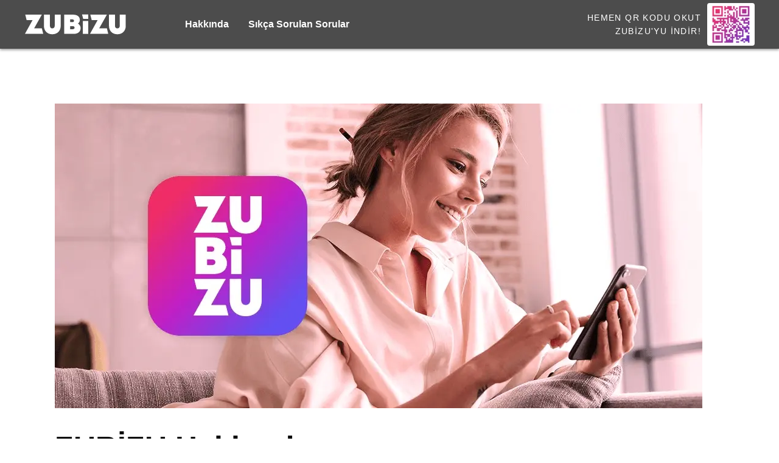

--- FILE ---
content_type: text/html; charset=utf-8
request_url: https://www.zubizu.com/hakkimizda
body_size: 17179
content:
<!DOCTYPE html><html lang="tr"><head><meta charSet="utf-8" data-next-head=""/><meta name="viewport" content="minimal-ui, width=device-width, initial-scale=1, maximum-scale=1, user-scalable=no" data-next-head=""/><meta http-equiv="x-ua-compatible" content="ie=edge" data-next-head=""/><title data-next-head="">Hakkımızda</title><meta name="title" content="Hakkımızda" data-next-head=""/><meta name="description" content="Yeni ZUBİZU ile hayat artık daha eğlenceli ve daha kolay!" data-next-head=""/><meta name="robots" content="index,follow" data-next-head=""/><meta name="googlebot" content="index,follow" data-next-head=""/><link rel="canonical" href="https://zubizu.com/about-us" data-next-head=""/><meta property="fb:app_id" content="" data-next-head=""/><meta property="og:title" content="Hakkımızda" data-next-head=""/><meta property="og:description" content="Yeni ZUBİZU ile hayat artık daha eğlenceli ve daha kolay!" data-next-head=""/><meta property="og:site_name" content="Yeni ZUBİZU" data-next-head=""/><meta property="og:url" content="https://zubizu.com/about-us" data-next-head=""/><meta property="og:type" content="website" data-next-head=""/><meta property="og:locale" content="tr_TR" data-next-head=""/><meta property="og:image" content="/logo.svg" data-next-head=""/><meta property="og:image:secure_url" content="/logo.svg" data-next-head=""/><meta property="og:image:width" content="256" data-next-head=""/><meta property="og:image:height" content="256" data-next-head=""/><meta property="og:image:type" content="image/svg+xml" data-next-head=""/><meta property="og:image:alt" content="Hakkımızda" data-next-head=""/><meta name="twitter:site" content="@ZubizuApp" data-next-head=""/><meta name="twitter:card" content="summary" data-next-head=""/><meta name="twitter:title" content="Hakkımızda" data-next-head=""/><meta name="twitter:description" content="Yeni ZUBİZU ile hayat artık daha eğlenceli ve daha kolay!" data-next-head=""/><meta name="twitter:url" content="https://zubizu.com/about-us" data-next-head=""/><meta name="twitter:image:src" content="/logo.svg" data-next-head=""/><link rel="apple-touch-icon" sizes="180x180" href="/favicons/light/apple-touch-icon.png" data-next-head=""/><link rel="icon" type="image/svg+xml" href="/favicons/normal/favicon.svg" data-next-head=""/><link rel="icon" type="image/x-icon" href="/favicons/normal/favicon.ico" data-next-head=""/><link rel="icon" type="image/png" sizes="16x16" href="/favicons/normal/favicon-16x16.png" data-next-head=""/><link rel="icon" type="image/png" sizes="32x32" href="/favicons/normal/favicon-32x32.png" data-next-head=""/><link rel="icon" type="image/png" sizes="192x192" href="/favicons/light/android-chrome-192x192.png" data-next-head=""/><link rel="mask-icon" href="/favicons/light/safari-pinned-tab.svg" color="#6633cc" data-next-head=""/><meta name="application-name" content="Yeni ZUBİZU" data-next-head=""/><meta name="apple-mobile-web-app-title" content="Yeni ZUBİZU" data-next-head=""/><meta name="apple-mobile-web-app-capable" content="yes" data-next-head=""/><meta name="apple-mobile-web-app-status-bar-style" content="default" data-next-head=""/><meta name="format-detection" content="email=no" data-next-head=""/><meta name="mobile-web-app-capable" content="yes" data-next-head=""/><meta name="msapplication-TileColor" content="#6633cc" data-next-head=""/><meta name="msapplication-TileImage" content="/favicons/light/mstile-144x144.png" data-next-head=""/><meta name="msapplication-config" content="/browserconfig.xml" data-next-head=""/><meta name="msapplication-tap-highlight" content="no" data-next-head=""/><meta name="theme-color" content="#6633cc" data-next-head=""/><link rel="manifest" href="/manifest.json" data-next-head=""/><link rel="preconnect" href="https://fonts.googleapis.com"/><link rel="preconnect" href="https://fonts.gstatic.com" crossorigin="true"/><link data-next-font="" rel="preconnect" href="/" crossorigin="anonymous"/><link rel="preload" href="/_next/static/css/fe47bc259778656b.css" as="style"/><link rel="preload" href="/_next/static/css/87d72df6d811b841.css" as="style"/><link rel="preload" href="/_next/static/css/14a627f92526aca0.css" as="style"/><link href="https://fonts.googleapis.com/css2?family=Inter:wght@300;500;700;900&amp;display=swap" rel="stylesheet"/><link rel="stylesheet" href="/_next/static/css/fe47bc259778656b.css" data-n-g=""/><link rel="stylesheet" href="/_next/static/css/87d72df6d811b841.css" data-n-p=""/><link rel="stylesheet" href="/_next/static/css/14a627f92526aca0.css" data-n-p=""/><noscript data-n-css=""></noscript><script defer="" noModule="" src="/_next/static/chunks/polyfills-42372ed130431b0a.js"></script><script src="/_next/static/chunks/webpack-dca8962bfb9795d0.js" defer=""></script><script src="/_next/static/chunks/framework-83bdebffad5affe0.js" defer=""></script><script src="/_next/static/chunks/main-c49687bb8c846eea.js" defer=""></script><script src="/_next/static/chunks/pages/_app-9c4b30ea838641fc.js" defer=""></script><script src="/_next/static/chunks/779-ff30ef1f32e6119e.js" defer=""></script><script src="/_next/static/chunks/419-9e2929b0aa9d74e6.js" defer=""></script><script src="/_next/static/chunks/321-8d5dd54b9968f688.js" defer=""></script><script src="/_next/static/chunks/pages/about-us-5bb98d1f2ef7cfad.js" defer=""></script><script src="/_next/static/_1WZjbYlpOVdBNkv_AhS1/_buildManifest.js" defer=""></script><script src="/_next/static/_1WZjbYlpOVdBNkv_AhS1/_ssgManifest.js" defer=""></script></head><body><div id="__next"><header id="header" class="Header_header__MwWvM Header_header--default__ib_6C"><div><div class="Wrapper_wrapper__YXa9O"><div class="Header_header-container__m_9af"><div class="Header_header-logo__N1E0F"></div><div class="Header_header-menu__K9aDD"></div><div class="Header_header-app-market__9Hcvt"><div class="Header_header-app-market-container__Vl7fo"><span class="Header_header-app-market-text__HIzYu">HEMEN QR KODU OKUT</span><span class="Header_header-app-market-text__HIzYu">ZUBİZU&#x27;YU İNDİR!</span></div><button class="Header_header-app-market-button__0q5vD Button_button__8B4nB Button_button--white__dh0_K Button_button-text--black__E3xO4">HEMEN İNDİR</button></div><div class="AnimatedButton_animated-button__kCOm6 Header_header-hamburger-toggle__37FbS"><img alt="Close" loading="lazy" width="32" height="32" decoding="async" data-nimg="1" style="color:transparent" src="/icons/menu-icon-white.svg"/></div></div></div></div></header><div class="Wrapper_wrapper__YXa9O Wrapper_wrapper--page__i09e3"><main class="DefaultLayout_main__j64_Y"><div class="About_about__Dudaw"><div class="About_about-image__JMbdV"><img alt="ZUBİZU Hakkında" loading="lazy" width="1064" height="500" decoding="async" data-nimg="1" style="color:transparent" srcSet="/_next/image?url=https%3A%2F%2Fstorage.googleapis.com%2Fzubizulf-web-cms-prod%2Fstore%2Fabout_us_35ca828349%2Fabout_us_35ca828349.png&amp;w=1080&amp;q=75 1x, /_next/image?url=https%3A%2F%2Fstorage.googleapis.com%2Fzubizulf-web-cms-prod%2Fstore%2Fabout_us_35ca828349%2Fabout_us_35ca828349.png&amp;w=3840&amp;q=75 2x" src="/_next/image?url=https%3A%2F%2Fstorage.googleapis.com%2Fzubizulf-web-cms-prod%2Fstore%2Fabout_us_35ca828349%2Fabout_us_35ca828349.png&amp;w=3840&amp;q=75"/></div><h1 class="About_about-title__npCLS">ZUBİZU Hakkında</h1><div class="About_about-content__vJJcj"><p>Dgpays iştirakleri arasında yer alan ZUBİZU, Türkiye’nin ilk mobil sadakat programı uygulamasıdır. Bugüne kadar 1.000’den fazla marka iş birliği ile üyelerine çeşitli faydalar sağlayan ZUBİZU, Türkiye’nin en geniş sadakat platformlarından biridir.</p><p> </p><p>Dgpays, finansal teknolojiler alanında Türkiye’nin önde gelen şirketleri arasında yer almaktadır. Dgpays sunduğu teknoloji hizmetleri ile bankaların yanı sıra telekom operatörleri, elektronik para kuruluşları, toplu taşıma operatörleri, belediyeler, süper market zincirleri ve sigorta şirketlerinin de aralarında olduğu 50’yi aşkın kurum ile çalışmaktadır. etkinlik, yazılım ve teknoloji alanında verdiği hizmetlerin yanı sıra müşterilerine kişiye özel, hayatlarını kolaylaştıran ve sadakatlerini ödüllendirici deneyimler yaşatıyor.</p></div></div></main></div><footer class="Footer_footer-container--leave-scroll-margin__6VzKV"><div class="Footer_footer__OYoYH"><div class="Wrapper_wrapper__YXa9O Footer_footer-wrapper__b12Iv"><div class="Footer_footer-interactive___7l60"><div class="Footer_footer-buttons__vidQB"><div class="Footer_footer-buttons-social__tFK9p"><button class="Footer_footer-buttons-social-icon__ugqdg Button_button__8B4nB Button_button--circular__Ik0g1 Button_button--white__dh0_K Button_button-text--violet__tzKtS"><img alt="facebook" loading="lazy" width="24" height="24" decoding="async" data-nimg="1" style="color:transparent" src="/icons/facebook-icon.svg"/></button><button class="Footer_footer-buttons-social-icon__ugqdg Button_button__8B4nB Button_button--circular__Ik0g1 Button_button--white__dh0_K Button_button-text--violet__tzKtS"><img alt="instagram" loading="lazy" width="24" height="24" decoding="async" data-nimg="1" style="color:transparent" src="/icons/instagram-icon.svg"/></button><button class="Footer_footer-buttons-social-icon__ugqdg Button_button__8B4nB Button_button--circular__Ik0g1 Button_button--white__dh0_K Button_button-text--violet__tzKtS"><img alt="twitter" loading="lazy" width="24" height="24" decoding="async" data-nimg="1" style="color:transparent" src="/icons/twitter-icon.svg"/></button></div><div class="Footer_footer-buttons-communication__a10zX"><button class="Footer_footer-buttons-phone__rzAcG Button_button__8B4nB Button_button--secondary__CpOYE Button_button-text--violet__tzKtS"></button><button class="Button_button__8B4nB Button_button--secondary__CpOYE Button_button-text--violet__tzKtS"></button></div></div><div class="Footer_footer-title-container__bXkUv"><div class="Footer_footer-title-link-container__OjQr4"><div class="Footer_footer-app-market__a6dI_"><div class="Footer_footer-app-market-container__vngqX"><span class="Footer_footer-app-market-text__8_ORd">HEMEN QR KODU OKUT</span><span class="Footer_footer-app-market-text__8_ORd">ZUBİZU&#x27;YU İNDİR!</span></div><button class="Footer_footer-app-market-button__SBd11 Button_button__8B4nB Button_button--white__dh0_K Button_button-text--black__E3xO4">HEMEN İNDİR</button></div></div></div></div><div class="Footer_footer-static__h4KE7"><div class="Footer_footer-static-link-container__siaH4"></div><div><div class="Footer_footer-static-disclaimer-container__Jy3uB"><div><div class="Footer_footer-static-disclaimer-tcmb___ie2X"><img alt="tcmb" loading="lazy" width="180" height="70" decoding="async" data-nimg="1" style="color:transparent" srcSet="/_next/image?url=%2Fimages%2Ftcmb.png&amp;w=256&amp;q=100 1x, /_next/image?url=%2Fimages%2Ftcmb.png&amp;w=384&amp;q=100 2x" src="/_next/image?url=%2Fimages%2Ftcmb.png&amp;w=384&amp;q=100"/><img alt="dgpara" loading="lazy" width="162" height="60" decoding="async" data-nimg="1" style="color:transparent" src="/images/dgpara_logo.svg"/><div class="Footer_footer-static-disclaimer-code__nqTxw"><h5>Temsilci kodu</h5><p>8933400001</p></div></div><div class="Footer_footer-static-disclaimer-description__vdgbP"><p>*6493 Sayılı Ödeme ve Menkul Kıymet Mutabakat Sistemleri, Ödeme Hizmetleri ve Elektronik Para Kuruluşları Hakkında Kanun</p></div></div><div class="Footer_footer-static-disclaimer-qr__kkm0u"><div><img alt="qr" loading="lazy" width="100" height="100" decoding="async" data-nimg="1" style="color:transparent" srcSet="/_next/image?url=%2Fimages%2Fzubizu_qr_white.png&amp;w=128&amp;q=100 1x, /_next/image?url=%2Fimages%2Fzubizu_qr_white.png&amp;w=256&amp;q=100 2x" src="/_next/image?url=%2Fimages%2Fzubizu_qr_white.png&amp;w=256&amp;q=100"/></div><p>Okut Doğrulat</p></div></div></div></div></div></div></footer></div><div id="portal-root" style="display:contents"></div><script id="__NEXT_DATA__" type="application/json">{"props":{"pageProps":{"dehydratedState":{"mutations":[],"queries":[{"state":{"data":{"data":[{"id":11,"title":"Hakkımızda","slug":"hakkimizda","section":[{"id":1,"__component":"page.about-container","content":"\u003cp\u003eDgpays iştirakleri arasında yer alan ZUBİZU, Türkiye’nin ilk mobil sadakat programı uygulamasıdır. Bugüne kadar 1.000’den fazla marka iş birliği ile üyelerine çeşitli faydalar sağlayan ZUBİZU, Türkiye’nin en geniş sadakat platformlarından biridir.\u003c/p\u003e\u003cp\u003e\u0026nbsp;\u003c/p\u003e\u003cp\u003eDgpays, finansal teknolojiler alanında Türkiye’nin önde gelen şirketleri arasında yer almaktadır. Dgpays sunduğu teknoloji hizmetleri ile bankaların yanı sıra telekom operatörleri, elektronik para kuruluşları, toplu taşıma operatörleri, belediyeler, süper market zincirleri ve sigorta şirketlerinin de aralarında olduğu 50’yi aşkın kurum ile çalışmaktadır. etkinlik, yazılım ve teknoloji alanında verdiği hizmetlerin yanı sıra müşterilerine kişiye özel, hayatlarını kolaylaştıran ve sadakatlerini ödüllendirici deneyimler yaşatıyor.\u003c/p\u003e","title":"ZUBİZU Hakkında","image":{"id":13,"url":"https://storage.googleapis.com/zubizulf-web-cms-prod/store/about_us_35ca828349/about_us_35ca828349.png"}}],"seo":null}],"meta":{"pagination":{"page":1,"pageSize":25,"pageCount":1,"total":1}}},"dataUpdateCount":1,"dataUpdatedAt":1768811699067,"error":null,"errorUpdateCount":0,"errorUpdatedAt":0,"fetchFailureCount":0,"fetchMeta":null,"isFetching":false,"isInvalidated":false,"isPaused":false,"status":"success"},"queryKey":"about","queryHash":"[\"about\"]"},{"state":{"data":{"data":{"id":1,"email":"destek@zubizu.com","phone":"0850 222 0 666","disclaimer":null,"facebook":"https://facebook.com/ZubizuApp","instagram":"https://instagram.com/ZubizuApp","twitter":"https://instagram.com/ZubizuApp","createdAt":"2022-10-25T13:57:02.052Z","updatedAt":"2025-02-28T10:17:25.538Z","publishedAt":"2022-10-25T14:05:56.350Z","navigation":[{"id":15,"pointer":"cookiePolicy","label":"ÇEREZ POLİTİKASI","page":{"id":18,"slug":"cerez-politikasi"}},{"id":16,"pointer":"userAgreement","label":"KULLANICI SÖZLEŞMESİ","page":{"id":19,"slug":"kullanici-sozlesmesi"}},{"id":17,"pointer":"privacyPolicy","label":"GİZLİLİK POLİTİKASI","page":{"id":16,"slug":"gizlilik-politikasi"}},{"id":18,"pointer":"kvkk","label":"AÇIK RIZA METNİ","page":{"id":17,"slug":"acik-riza-metni"}},{"id":19,"pointer":"about","label":"Hakkında","page":{"id":11,"slug":"hakkimizda"}},{"id":20,"pointer":"faqs","label":"Sıkça Sorulan Sorular","page":{"id":12,"slug":"sikca-sorulan-sorular"}}],"store":[{"id":11,"market":"apple","theme":"white","link":"www.zubizu.com","image":{"id":8,"url":"https://storage.googleapis.com/zubizulf-web-cms-prod/store/app_store_white_ffa83b274f/app_store_white_ffa83b274f.png"}},{"id":12,"market":"apple","theme":"black","link":"www.zubizu.com","image":{"id":7,"url":"https://storage.googleapis.com/zubizulf-web-cms-prod/store/app_store_black_afe63be09b/app_store_black_afe63be09b.png"}},{"id":13,"market":"google","theme":"white","link":"www.zubizu.com","image":{"id":11,"url":"https://storage.googleapis.com/zubizulf-web-cms-prod/store/play_store_white_eb9467c29a/play_store_white_eb9467c29a.png"}},{"id":14,"market":"google","theme":"black","link":"www.zubizu.com","image":{"id":6,"url":"https://storage.googleapis.com/zubizulf-web-cms-prod/store/play_store_black_e78830ee67/play_store_black_e78830ee67.png"}},{"id":15,"market":"huawei","theme":"white","link":"www.zubizu.com","image":{"id":3,"url":"https://storage.googleapis.com/zubizulf-web-cms-prod/store/app_gallery_white_3db76e08e9/app_gallery_white_3db76e08e9.png"}}],"logo":{"id":1,"base":{"id":37,"url":"https://storage.googleapis.com/zubizulf-web-cms-prod/store/logo_a8d778c1aa/logo_a8d778c1aa.svg"},"negative":{"id":38,"url":"https://storage.googleapis.com/zubizulf-web-cms-prod/store/logo_negative_8d3269d838/logo_negative_8d3269d838.svg"},"zubizux":{"id":38,"url":"https://storage.googleapis.com/zubizulf-web-cms-prod/store/logo_negative_8d3269d838/logo_negative_8d3269d838.svg"}},"qr":{"id":1,"white":{"id":55,"url":"https://storage.googleapis.com/zubizulf-web-cms-prod/store/zubizu_qr_white_5ae2975bc5/zubizu_qr_white_5ae2975bc5.png"},"black":{"id":56,"url":"https://storage.googleapis.com/zubizulf-web-cms-prod/store/zubizu_qr_black_ae60dd0fb0/zubizu_qr_black_ae60dd0fb0.png"},"colorful":{"id":54,"url":"https://storage.googleapis.com/zubizulf-web-cms-prod/store/zubizu_colorful_qr_52d2474889/zubizu_colorful_qr_52d2474889.png"}}},"meta":{}},"dataUpdateCount":1,"dataUpdatedAt":1768811699245,"error":null,"errorUpdateCount":0,"errorUpdatedAt":0,"fetchFailureCount":0,"fetchMeta":null,"isFetching":false,"isInvalidated":false,"isPaused":false,"status":"success"},"queryKey":"global","queryHash":"[\"global\"]"}]}},"__N_SSG":true},"page":"/about-us","query":{},"buildId":"_1WZjbYlpOVdBNkv_AhS1","isFallback":false,"gsp":true,"scriptLoader":[]}</script></body></html>

--- FILE ---
content_type: text/css; charset=UTF-8
request_url: https://www.zubizu.com/_next/static/css/fe47bc259778656b.css
body_size: 6481
content:
@charset "UTF-8";@keyframes bounce{0%{transform:translateX(0);transition-timing-function:ease-in}37%{transform:translateX(4px);transition-timing-function:ease-out}55%{transform:translateX(-4px);transition-timing-function:ease-in}73%{transform:translateX(3px);transition-timing-function:ease-out}82%{transform:translateX(-3px);transition-timing-function:ease-in}91%{transform:translateX(1px);transition-timing-function:ease-out}96%{transform:translateX(-1px);transition-timing-function:ease-in}to{transform:translateX(0);transition-timing-function:ease-in}}@keyframes rotateAndScale{0%{transform:rotate(0deg) scale(1);opacity:1;transition-timing-function:ease-in-out}25%{transform:rotate(45deg) scale(.4);opacity:.4;transition-timing-function:ease-in-out}to{transform:rotate(180deg) scale(1);opacity:1;transition-timing-function:ease-in-out}}@keyframes rotate{0%{transform:rotate(0deg);transition-timing-function:ease-in-out}to{transform:rotate(180deg);transition-timing-function:ease-in-out}}@keyframes rotateOpposite{0%{transform:rotate(180deg);transition-timing-function:ease-in-out}to{transform:rotate(1turn);transition-timing-function:ease-in-out}}@keyframes opacity{0%{transform:scale(1);opacity:1;transition-timing-function:ease-in-out}25%{transform:scale(.2);opacity:.2;transition-timing-function:ease-in-out}to{transform:scale(1);opacity:1;transition-timing-function:ease-in-out}}@keyframes scaleIn{0%{transform:scale(.1);opacity:.1;transition-timing-function:ease-in-out}to{transform:scale(1);opacity:1;transition-timing-function:ease-in-out}}@keyframes upMove{0%{transform:translateY(0);transition-timing-function:ease-in-out}37%{transform:translateY(-8px);transition-timing-function:ease-in-out}to{transform:translateY(0);transition-timing-function:ease-in-out}}body,html{padding:0;margin:0;height:100%;min-height:-webkit-fill-available;font-family:Inter,-apple-system,BlinkMacSystemFont,Segoe UI,Roboto,Oxygen,Ubuntu,Cantarell,Fira Sans,Droid Sans,Helvetica Neue,sans-serif;overscroll-behavior-y:none;overflow-y:auto}@media(max-width:767px){body,html{overscroll-behavior:none}}@media(max-width:1023px)and (min-width:768px){body,html{overscroll-behavior:none}}body,body>div:first-child,div#__next{display:flex;flex-direction:column;flex:1 1 auto}body [class^=home-page],body[class^=modal-open]{overflow:hidden}div{box-sizing:border-box}a,a:active,a:focus,a:hover{text-decoration:none}button{font-family:Inter,-apple-system,BlinkMacSystemFont,Segoe UI,Roboto,Oxygen,Ubuntu,Cantarell,Fira Sans,Droid Sans,Helvetica Neue,sans-serif}progress::-webkit-progress-value{background-color:#ee2d67}progress[value]{-webkit-appearance:none;-moz-appearance:none;appearance:none;background-color:#ee2d67;border:solid;border-color:#ee2d67;border-radius:10px;width:100%;height:10px}progress[value]::-webkit-progress-bar{background-color:#fff;border-radius:10px}div[class^=slick-slide] *{outline:none!important}.slick-slider{box-sizing:border-box;-webkit-user-select:none;-moz-user-select:none;user-select:none;-webkit-touch-callout:none;-khtml-user-select:none;touch-action:pan-y;-webkit-tap-highlight-color:transparent}.slick-list,.slick-slider{position:relative;display:block}.slick-list{overflow:hidden;margin:0;padding:0}.slick-list:focus{outline:none}.slick-list.dragging{cursor:pointer;cursor:hand}.slick-slider .slick-list,.slick-slider .slick-track{transform:translateZ(0)}.slick-track{position:relative;top:0;left:0;display:block;margin-left:auto;margin-right:auto}.slick-track:after,.slick-track:before{display:table;content:""}.slick-track:after{clear:both}.slick-loading .slick-track{visibility:hidden}.slick-slide{display:none;float:left;height:100%;min-height:1px}[dir=rtl] .slick-slide{float:right}.slick-slide img{display:block}.slick-slide.slick-loading img{display:none}.slick-slide.dragging img{pointer-events:none}.slick-initialized .slick-slide{display:block}.slick-loading .slick-slide{visibility:hidden}.slick-vertical .slick-slide{display:block;height:auto;border:1px solid transparent}.slick-arrow.slick-hidden{display:none}.slick-loading .slick-list{background:#fff url(/_next/static/media/ajax-loader.0b80f665.gif) 50% no-repeat}@font-face{font-family:slick;font-weight:400;font-style:normal;src:url(/_next/static/media/slick.25572f22.eot);src:url(/_next/static/media/slick.25572f22.eot?#iefix) format("embedded-opentype"),url(/_next/static/media/slick.653a4cbb.woff) format("woff"),url(/_next/static/media/slick.6aa1ee46.ttf) format("truetype"),url(/_next/static/media/slick.f895cfdf.svg#slick) format("svg")}.slick-next,.slick-prev{font-size:0;line-height:0;position:absolute;top:50%;display:block;width:20px;height:20px;padding:0;transform:translateY(-50%);cursor:pointer;border:none}.slick-next,.slick-next:focus,.slick-next:hover,.slick-prev,.slick-prev:focus,.slick-prev:hover{color:transparent;outline:none;background:transparent}.slick-next:focus:before,.slick-next:hover:before,.slick-prev:focus:before,.slick-prev:hover:before{opacity:1}.slick-next.slick-disabled:before,.slick-prev.slick-disabled:before{opacity:.25}.slick-next:before,.slick-prev:before{font-family:slick;font-size:20px;line-height:1;opacity:.75;color:white;-webkit-font-smoothing:antialiased;-moz-osx-font-smoothing:grayscale}.slick-prev{left:-25px}[dir=rtl] .slick-prev{right:-25px;left:auto}.slick-prev:before{content:"←"}[dir=rtl] .slick-prev:before{content:"→"}.slick-next{right:-25px}[dir=rtl] .slick-next{right:auto;left:-25px}.slick-next:before{content:"→"}[dir=rtl] .slick-next:before{content:"←"}.slick-dotted.slick-slider{margin-bottom:30px}.slick-dots{position:absolute;bottom:-25px;display:block;width:100%;padding:0;margin:0;list-style:none;text-align:center}.slick-dots li{position:relative;display:inline-block;margin:0 5px;padding:0}.slick-dots li,.slick-dots li button{width:20px;height:20px;cursor:pointer}.slick-dots li button{font-size:0;line-height:0;display:block;padding:5px;color:transparent;border:0;outline:none;background:transparent}.slick-dots li button:focus,.slick-dots li button:hover{outline:none}.slick-dots li button:focus:before,.slick-dots li button:hover:before{opacity:1}.slick-dots li button:before{font-family:slick;font-size:6px;line-height:20px;position:absolute;top:0;left:0;width:20px;height:20px;content:"•";text-align:center;opacity:.25;color:black;-webkit-font-smoothing:antialiased;-moz-osx-font-smoothing:grayscale}.slick-dots li.slick-active button:before{opacity:.75;color:black}

--- FILE ---
content_type: text/css; charset=UTF-8
request_url: https://www.zubizu.com/_next/static/css/87d72df6d811b841.css
body_size: 34755
content:
@keyframes Button_bounce__dIWtJ{0%{transform:translateX(0);transition-timing-function:ease-in}37%{transform:translateX(4px);transition-timing-function:ease-out}55%{transform:translateX(-4px);transition-timing-function:ease-in}73%{transform:translateX(3px);transition-timing-function:ease-out}82%{transform:translateX(-3px);transition-timing-function:ease-in}91%{transform:translateX(1px);transition-timing-function:ease-out}96%{transform:translateX(-1px);transition-timing-function:ease-in}to{transform:translateX(0);transition-timing-function:ease-in}}@keyframes Button_rotateAndScale__fA2_z{0%{transform:rotate(0deg) scale(1);opacity:1;transition-timing-function:ease-in-out}25%{transform:rotate(45deg) scale(.4);opacity:.4;transition-timing-function:ease-in-out}to{transform:rotate(180deg) scale(1);opacity:1;transition-timing-function:ease-in-out}}@keyframes Button_rotate__GZVPu{0%{transform:rotate(0deg);transition-timing-function:ease-in-out}to{transform:rotate(180deg);transition-timing-function:ease-in-out}}@keyframes Button_rotateOpposite__CQEF4{0%{transform:rotate(180deg);transition-timing-function:ease-in-out}to{transform:rotate(1turn);transition-timing-function:ease-in-out}}@keyframes Button_opacity__GvT1S{0%{transform:scale(1);opacity:1;transition-timing-function:ease-in-out}25%{transform:scale(.2);opacity:.2;transition-timing-function:ease-in-out}to{transform:scale(1);opacity:1;transition-timing-function:ease-in-out}}@keyframes Button_scaleIn__OuPPV{0%{transform:scale(.1);opacity:.1;transition-timing-function:ease-in-out}to{transform:scale(1);opacity:1;transition-timing-function:ease-in-out}}@keyframes Button_upMove__A13mE{0%{transform:translateY(0);transition-timing-function:ease-in-out}37%{transform:translateY(-8px);transition-timing-function:ease-in-out}to{transform:translateY(0);transition-timing-function:ease-in-out}}.Button_button__8B4nB{border:none;font-weight:700;-webkit-user-select:none;-moz-user-select:none;user-select:none;width:min-content;height:min-content;transition:all .1s ease-in-out;-webkit-tap-highlight-color:rgba(0,0,0,0);cursor:pointer}.Button_button__8B4nB:focus,.Button_button__8B4nB:hover{outline:none}.Button_button__8B4nB:active{transform:scale(.98);box-shadow:0 2px 2px 1px rgba(65,65,65,.2);-webkit-box-shadow:0 2px 2px 1px rgba(65,65,65,.2)}.Button_button--primary__bGDS5{border-radius:4px;padding:29px 33px;font-weight:700;font-size:18px;line-height:22px;white-space:nowrap}@media(max-width:767px){.Button_button--primary__bGDS5{padding:8px 17px;font-size:10px;line-height:12px;white-space:normal}}@media(max-width:1023px)and (min-width:768px){.Button_button--primary__bGDS5{padding:12px 32px;font-size:12px;line-height:15px}}.Button_button--secondary__CpOYE{border-radius:50px;padding:14px 20px;font-weight:900;font-size:22px;line-height:27px;white-space:nowrap}@media(max-width:767px){.Button_button--secondary__CpOYE{padding:5px 10px;font-weight:900;font-size:10px;line-height:12px}}@media(max-width:1023px)and (min-width:768px){.Button_button--secondary__CpOYE{padding:10px 20px;font-weight:900;font-size:14px;line-height:17px}}.Button_button--circular__Ik0g1{border-radius:50%;height:auto;width:auto;display:flex;justify-content:center;align-items:center;padding:15px}@media(max-width:767px){.Button_button--circular__Ik0g1{padding:8px}}@media(max-width:1023px)and (min-width:768px){.Button_button--circular__Ik0g1{padding:10px}}.Button_button--white__dh0_K{background:#fff}.Button_button--white__dh0_K:hover{background:hsla(0,0%,100%,.9)}.Button_button--pink__faxe9{background:#f36}.Button_button--pink__faxe9:hover{background:rgba(255,51,102,.9)}.Button_button--violet__FRxwh{background:#63c}.Button_button--violet__FRxwh:hover{background:rgba(102,51,204,.9)}.Button_button-text--black__E3xO4{color:#414141}.Button_button-text--white__eT7Sz{color:#fff}.Button_button-text--pink__GmskA{color:#f36}.Button_button-text--violet__tzKtS{color:#63c}.Button_button--disabled__IdbFL{color:#414141;background:#afafaf;cursor:default}.Button_button--disabled__IdbFL:hover{transform:unset;color:#414141;background:#afafaf}@keyframes Wrapper_bounce__JAv3B{0%{transform:translateX(0);transition-timing-function:ease-in}37%{transform:translateX(4px);transition-timing-function:ease-out}55%{transform:translateX(-4px);transition-timing-function:ease-in}73%{transform:translateX(3px);transition-timing-function:ease-out}82%{transform:translateX(-3px);transition-timing-function:ease-in}91%{transform:translateX(1px);transition-timing-function:ease-out}96%{transform:translateX(-1px);transition-timing-function:ease-in}to{transform:translateX(0);transition-timing-function:ease-in}}@keyframes Wrapper_rotateAndScale__mVHaa{0%{transform:rotate(0deg) scale(1);opacity:1;transition-timing-function:ease-in-out}25%{transform:rotate(45deg) scale(.4);opacity:.4;transition-timing-function:ease-in-out}to{transform:rotate(180deg) scale(1);opacity:1;transition-timing-function:ease-in-out}}@keyframes Wrapper_rotate__7W_F4{0%{transform:rotate(0deg);transition-timing-function:ease-in-out}to{transform:rotate(180deg);transition-timing-function:ease-in-out}}@keyframes Wrapper_rotateOpposite__TIoU4{0%{transform:rotate(180deg);transition-timing-function:ease-in-out}to{transform:rotate(1turn);transition-timing-function:ease-in-out}}@keyframes Wrapper_opacity__PhEf9{0%{transform:scale(1);opacity:1;transition-timing-function:ease-in-out}25%{transform:scale(.2);opacity:.2;transition-timing-function:ease-in-out}to{transform:scale(1);opacity:1;transition-timing-function:ease-in-out}}@keyframes Wrapper_scaleIn__1JwYx{0%{transform:scale(.1);opacity:.1;transition-timing-function:ease-in-out}to{transform:scale(1);opacity:1;transition-timing-function:ease-in-out}}@keyframes Wrapper_upMove__01fUC{0%{transform:translateY(0);transition-timing-function:ease-in-out}37%{transform:translateY(-8px);transition-timing-function:ease-in-out}to{transform:translateY(0);transition-timing-function:ease-in-out}}.Wrapper_wrapper__YXa9O{width:1440px;max-width:100%;padding:0;margin:0 auto}@media(max-width:767px){.Wrapper_wrapper__YXa9O{width:100%}}@media(max-width:1023px)and (min-width:768px){.Wrapper_wrapper__YXa9O{width:100%}}@media(max-width:1365px)and (min-width:1024px){.Wrapper_wrapper__YXa9O{width:100%}}.Wrapper_wrapper--page__i09e3{padding:50px 188px 60px;flex-grow:1}@media(max-width:767px){.Wrapper_wrapper--page__i09e3{padding:20px 20px 40px}}@media(max-width:1023px)and (min-width:768px){.Wrapper_wrapper--page__i09e3{padding:32px 32px 50px}}@media(max-width:1365px)and (min-width:1024px){.Wrapper_wrapper--page__i09e3{padding:50px 90px 60px}}.Wrapper_wrapper--page--scroll-visible__G1rTS{padding:50px 188px 15px}@media(max-width:767px){.Wrapper_wrapper--page--scroll-visible__G1rTS{padding:20px 20px 10px}}@media(max-width:1023px)and (min-width:768px){.Wrapper_wrapper--page--scroll-visible__G1rTS{padding:32px 32px 10px}}@media(max-width:1365px)and (min-width:1024px){.Wrapper_wrapper--page--scroll-visible__G1rTS{padding:50px 90px 15px}}.Wrapper_wrapper--no-horizontal-wrapper__Ib_Kx{padding-left:0!important;padding-right:0!important;width:unset!important;margin:0!important}.Wrapper_wrapper--no-vertical-wrapper__ucovT{padding-top:0!important;padding-bottom:0!important}.Wrapper_wrapper--p-0__OQjl5{padding:0!important}@keyframes Footer_bounce__gvuc1{0%{transform:translateX(0);transition-timing-function:ease-in}37%{transform:translateX(4px);transition-timing-function:ease-out}55%{transform:translateX(-4px);transition-timing-function:ease-in}73%{transform:translateX(3px);transition-timing-function:ease-out}82%{transform:translateX(-3px);transition-timing-function:ease-in}91%{transform:translateX(1px);transition-timing-function:ease-out}96%{transform:translateX(-1px);transition-timing-function:ease-in}to{transform:translateX(0);transition-timing-function:ease-in}}@keyframes Footer_rotateAndScale__FgpBr{0%{transform:rotate(0deg) scale(1);opacity:1;transition-timing-function:ease-in-out}25%{transform:rotate(45deg) scale(.4);opacity:.4;transition-timing-function:ease-in-out}to{transform:rotate(180deg) scale(1);opacity:1;transition-timing-function:ease-in-out}}@keyframes Footer_rotate__abTE6{0%{transform:rotate(0deg);transition-timing-function:ease-in-out}to{transform:rotate(180deg);transition-timing-function:ease-in-out}}@keyframes Footer_rotateOpposite__kNiKT{0%{transform:rotate(180deg);transition-timing-function:ease-in-out}to{transform:rotate(1turn);transition-timing-function:ease-in-out}}@keyframes Footer_opacity__X1BvC{0%{transform:scale(1);opacity:1;transition-timing-function:ease-in-out}25%{transform:scale(.2);opacity:.2;transition-timing-function:ease-in-out}to{transform:scale(1);opacity:1;transition-timing-function:ease-in-out}}@keyframes Footer_scaleIn__Ga2hb{0%{transform:scale(.1);opacity:.1;transition-timing-function:ease-in-out}to{transform:scale(1);opacity:1;transition-timing-function:ease-in-out}}@keyframes Footer_upMove__xy5Cf{0%{transform:translateY(0);transition-timing-function:ease-in-out}37%{transform:translateY(-8px);transition-timing-function:ease-in-out}to{transform:translateY(0);transition-timing-function:ease-in-out}}.Footer_footer__OYoYH{position:relative;top:0;background:#63c;color:#fff}.Footer_footer-container--leave-scroll-margin__6VzKV{margin-top:20px}@media(max-width:767px){.Footer_footer-container--leave-scroll-margin__6VzKV{margin-top:10px}}@media(max-width:1023px)and (min-width:768px){.Footer_footer-container--leave-scroll-margin__6VzKV{margin-top:15px}}.Footer_footer-wrapper__b12Iv{display:grid;grid-template-rows:repeat(2,auto);grid-row-gap:70px;row-gap:70px;padding:70px 80px 50px;max-width:100%}@media(max-width:767px){.Footer_footer-wrapper__b12Iv{padding:20px;row-gap:20px}}@media(max-width:374px){.Footer_footer-wrapper__b12Iv{padding:14px}}@media(max-width:1023px)and (min-width:768px){.Footer_footer-wrapper__b12Iv{padding:32px;row-gap:27px}}@media(max-width:1365px)and (min-width:1024px){.Footer_footer-wrapper__b12Iv{padding:45px 50px 30px;row-gap:50px}}@media(max-width:1023px)and (min-width:768px){.Footer_footer-wrapper--banner-page__3m3nk{padding-right:80px}}@media(max-width:1365px)and (min-width:1024px){.Footer_footer-wrapper--banner-page__3m3nk{padding-right:100px}}.Footer_footer-title__F7itD{margin:0;font-weight:700;font-size:40px;line-height:48px}@media(max-width:767px){.Footer_footer-title__F7itD{font-size:16px;line-height:22px}}@media(max-width:1023px)and (min-width:768px){.Footer_footer-title__F7itD{font-size:28px;line-height:34px}}@media(max-width:1365px)and (min-width:1024px){.Footer_footer-title__F7itD{font-size:32px;line-height:40px}}.Footer_footer-title-container__bXkUv{display:grid;grid-template-columns:auto}.Footer_footer-title-link__0_x1X{color:#fff;font-weight:700;font-size:16px;line-height:19px;text-align:right;transition:all .1s ease-in-out;-webkit-tap-highlight-color:hsla(0,0%,100%,.1);text-transform:uppercase}@media(max-width:1023px)and (min-width:768px){.Footer_footer-title-link__0_x1X{font-size:12px;line-height:15px}}.Footer_footer-title-link__0_x1X:hover{color:hsla(0,0%,100%,.95);text-decoration:underline}.Footer_footer-title-link-container__OjQr4{display:flex;flex-direction:column;justify-content:space-between;height:88px}@media(max-width:767px){.Footer_footer-title-link-container__OjQr4{display:none}}@media(max-width:1023px)and (min-width:768px){.Footer_footer-title-link-container__OjQr4{height:60px}}@media(max-width:1365px)and (min-width:1024px){.Footer_footer-title-link-container__OjQr4{height:76px}}.Footer_footer-buttons__vidQB{display:grid;grid-template-columns:auto;grid-row-gap:45px;row-gap:45px;justify-content:flex-start;justify-items:flex-start}@media(max-width:767px){.Footer_footer-buttons__vidQB{row-gap:20px;justify-content:center;justify-items:center}}@media(max-width:1023px)and (min-width:768px){.Footer_footer-buttons__vidQB{row-gap:20px}}@media(max-width:1365px)and (min-width:1024px){.Footer_footer-buttons__vidQB{row-gap:35px}}@media(min-width:1366px){.Footer_footer-buttons-phone__rzAcG{-webkit-user-select:text;-moz-user-select:text;user-select:text}.Footer_footer-buttons-phone__rzAcG:hover{cursor:default;background:#fff}.Footer_footer-buttons-phone__rzAcG:active{transform:unset;box-shadow:unset}}.Footer_footer-buttons-communication__a10zX{display:grid;grid-template-columns:repeat(2,auto);justify-content:center;grid-column-gap:40px;column-gap:40px}@media(max-width:767px){.Footer_footer-buttons-communication__a10zX{column-gap:20px}}@media(max-width:374px){.Footer_footer-buttons-communication__a10zX{grid-template-columns:1fr;justify-items:center;row-gap:15px}}@media(max-width:1023px)and (min-width:768px){.Footer_footer-buttons-communication__a10zX{column-gap:20px}}.Footer_footer-buttons-social__tFK9p{display:grid;grid-template-columns:repeat(3,auto);justify-content:center;grid-column-gap:18px;column-gap:18px}@media(max-width:767px){.Footer_footer-buttons-social__tFK9p{column-gap:20px}}@media(max-width:1023px)and (min-width:768px){.Footer_footer-buttons-social__tFK9p{column-gap:20px}}.Footer_footer-buttons-social-icon__ugqdg{width:54px;height:54px}@media(max-width:767px){.Footer_footer-buttons-social-icon__ugqdg{width:30px;height:30px}}@media(max-width:1023px)and (min-width:768px){.Footer_footer-buttons-social-icon__ugqdg{width:36px;height:36px}}.Footer_footer-interactive___7l60{display:grid;grid-template-columns:1fr auto}.Footer_footer-static__h4KE7{display:grid;grid-template-rows:repeat(2,auto);grid-row-gap:70px;row-gap:70px}@media(max-width:767px){.Footer_footer-static__h4KE7{row-gap:20px}}@media(max-width:1023px)and (min-width:768px){.Footer_footer-static__h4KE7{row-gap:27px}}@media(max-width:1365px)and (min-width:1024px){.Footer_footer-static__h4KE7{row-gap:50px}}.Footer_footer-static-link__DXf3I{color:#fff;font-weight:700;font-size:14px;line-height:17px;transition:all .1s ease-in-out;-webkit-tap-highlight-color:hsla(0,0%,100%,.1)}@media(max-width:767px){.Footer_footer-static-link__DXf3I{font-size:10px;line-height:12px}}@media(max-width:374px){.Footer_footer-static-link__DXf3I{font-size:9px}}@media(max-width:1023px)and (min-width:768px){.Footer_footer-static-link__DXf3I{font-size:12px;line-height:15px}}.Footer_footer-static-link__DXf3I:hover{color:hsla(0,0%,100%,.95);text-decoration:underline}.Footer_footer-static-link-container__siaH4{display:grid;grid-template-columns:repeat(6,auto);justify-content:space-between;text-transform:uppercase}@media(max-width:767px){.Footer_footer-static-link-container__siaH4{grid-template-columns:1fr 1fr;column-gap:unset;justify-content:flex-start;row-gap:20px}}.Footer_footer-static-images__uo4Ao{display:grid;grid-template-columns:repeat(2,auto);grid-column-gap:20px;column-gap:20px}@media(max-width:767px){.Footer_footer-static-images__uo4Ao img{width:100px!important}}.Footer_footer-static-disclaimer-container__Jy3uB,.Footer_footer-static-disclaimer-tcmb___ie2X{width:100%;display:flex;justify-content:space-between;align-items:center}.Footer_footer-static-disclaimer-tcmb___ie2X{max-width:600px}@media(max-width:1023px)and (min-width:768px){.Footer_footer-static-disclaimer-tcmb___ie2X{margin-right:15px;max-width:400px}}@media(max-width:767px){.Footer_footer-static-disclaimer-tcmb___ie2X{width:100%;flex-wrap:wrap;min-width:280px}}@media(max-width:1023px)and (min-width:768px){.Footer_footer-static-disclaimer-tcmb___ie2X img{width:130px!important;height:auto}}@media(max-width:767px){.Footer_footer-static-disclaimer-tcmb___ie2X img{width:80px!important;height:auto}}.Footer_footer-static-disclaimer-code__nqTxw h5{margin:0;font-weight:400;text-transform:uppercase;font-size:16px}@media(max-width:767px){.Footer_footer-static-disclaimer-code__nqTxw h5{font-size:10px}}@media(max-width:1023px)and (min-width:768px){.Footer_footer-static-disclaimer-code__nqTxw h5{font-size:13px}}.Footer_footer-static-disclaimer-code__nqTxw p{margin:5px 0 0}@media(max-width:767px){.Footer_footer-static-disclaimer-code__nqTxw p{font-size:10px;margin-top:2px}}@media(max-width:1023px)and (min-width:768px){.Footer_footer-static-disclaimer-code__nqTxw p{font-size:13px}}.Footer_footer-static-disclaimer-description__vdgbP p{font-weight:300;font-size:14px;margin-top:20px}@media(max-width:767px){.Footer_footer-static-disclaimer-description__vdgbP p{font-size:10px;max-width:250px}}@media(max-width:1023px)and (min-width:768px){.Footer_footer-static-disclaimer-description__vdgbP p{font-size:12px}}.Footer_footer-static-disclaimer-qr__kkm0u{display:flex;flex-direction:column}.Footer_footer-static-disclaimer-qr__kkm0u img{border-radius:5px}@media(max-width:1023px)and (min-width:768px){.Footer_footer-static-disclaimer-qr__kkm0u img{width:auto;height:80px!important}}@media(max-width:767px){.Footer_footer-static-disclaimer-qr__kkm0u img{width:auto;height:50px!important}}.Footer_footer-static-disclaimer-qr__kkm0u p{font-weight:300;text-transform:uppercase;font-size:12px;line-height:17px;margin:0}@media(max-width:767px){.Footer_footer-static-disclaimer-qr__kkm0u p{font-size:6px}}.Footer_footer-app-market__a6dI_{display:grid;grid-template-columns:1fr 1fr;grid-column-gap:10px;column-gap:10px;width:min-content}@media(max-width:767px){.Footer_footer-app-market__a6dI_{justify-self:end;grid-template-columns:1fr;column-gap:unset}}@media(max-width:1023px)and (min-width:768px){.Footer_footer-app-market__a6dI_{justify-self:end;column-gap:21px}}.Footer_footer-app-market-container__vngqX{display:flex;flex-direction:column;justify-content:center}@media(max-width:767px){.Footer_footer-app-market-container__vngqX{display:none}}@media(max-width:1023px)and (min-width:768px){.Footer_footer-app-market-container__vngqX{display:none}}.Footer_footer-app-market-text__8_ORd{color:#fff;font-weight:500;font-size:14px;line-height:22px;text-align:right;letter-spacing:.1em;white-space:nowrap}.Footer_footer-app-market-qr__Cp2Hu{height:70px;width:78px;border-radius:4px;overflow:hidden}@media(max-width:767px){.Footer_footer-app-market-qr__Cp2Hu{display:none}}@media(max-width:1023px)and (min-width:768px){.Footer_footer-app-market-qr__Cp2Hu{height:60px;width:67px}}@media(max-width:1365px)and (min-width:1024px){.Footer_footer-app-market-qr__Cp2Hu{display:none}}@media(min-width:1366px){.Footer_footer-app-market-qr__Cp2Hu{display:none}}.Footer_footer-app-market-qr-colorful__PRQO6{display:none;cursor:pointer}@media(max-width:1365px)and (min-width:1024px){.Footer_footer-app-market-qr-colorful__PRQO6{display:inline-block}}@media(min-width:1366px){.Footer_footer-app-market-qr-colorful__PRQO6{display:inline-block}}.Footer_footer-app-market-button__SBd11{display:none}@media(max-width:767px){.Footer_footer-app-market-button__SBd11{display:inline-block;height:40px!important;width:100px!important;padding:14px 9px!important;white-space:nowrap!important}}@media(max-width:374px){.Footer_footer-app-market-button__SBd11{width:80px!important;padding:14px 7px!important}}@media(max-width:1023px)and (min-width:768px){.Footer_footer-app-market-button__SBd11{display:inline-block;padding:23px 24px!important;height:60px!important;width:140px!important}}.Footer_footer-only-mobile__JHx7k{display:none}@media(max-width:767px){.Footer_footer-only-mobile__JHx7k{display:block}}@keyframes ScrollToTop_bounce__zCL8P{0%{transform:translateX(0);transition-timing-function:ease-in}37%{transform:translateX(4px);transition-timing-function:ease-out}55%{transform:translateX(-4px);transition-timing-function:ease-in}73%{transform:translateX(3px);transition-timing-function:ease-out}82%{transform:translateX(-3px);transition-timing-function:ease-in}91%{transform:translateX(1px);transition-timing-function:ease-out}96%{transform:translateX(-1px);transition-timing-function:ease-in}to{transform:translateX(0);transition-timing-function:ease-in}}@keyframes ScrollToTop_rotateAndScale__go4SS{0%{transform:rotate(0deg) scale(1);opacity:1;transition-timing-function:ease-in-out}25%{transform:rotate(45deg) scale(.4);opacity:.4;transition-timing-function:ease-in-out}to{transform:rotate(180deg) scale(1);opacity:1;transition-timing-function:ease-in-out}}@keyframes ScrollToTop_rotate__l_f7j{0%{transform:rotate(0deg);transition-timing-function:ease-in-out}to{transform:rotate(180deg);transition-timing-function:ease-in-out}}@keyframes ScrollToTop_rotateOpposite__MOvNl{0%{transform:rotate(180deg);transition-timing-function:ease-in-out}to{transform:rotate(1turn);transition-timing-function:ease-in-out}}@keyframes ScrollToTop_opacity__1usRP{0%{transform:scale(1);opacity:1;transition-timing-function:ease-in-out}25%{transform:scale(.2);opacity:.2;transition-timing-function:ease-in-out}to{transform:scale(1);opacity:1;transition-timing-function:ease-in-out}}@keyframes ScrollToTop_scaleIn__sr4Je{0%{transform:scale(.1);opacity:.1;transition-timing-function:ease-in-out}to{transform:scale(1);opacity:1;transition-timing-function:ease-in-out}}@keyframes ScrollToTop_upMove__RlrfD{0%{transform:translateY(0);transition-timing-function:ease-in-out}37%{transform:translateY(-8px);transition-timing-function:ease-in-out}to{transform:translateY(0);transition-timing-function:ease-in-out}}.ScrollToTop_scroll-to-top__vL0mw{width:min-content;justify-items:center;cursor:pointer;-webkit-tap-highlight-color:rgba(0,0,0,0);border-radius:50%;-webkit-user-select:none;-moz-user-select:none;user-select:none;animation-name:ScrollToTop_scaleIn__sr4Je;animation-duration:.3s}.ScrollToTop_scroll-to-top-arrow__p806u{z-index:2}.ScrollToTop_scroll-to-top-arrow-container__ZgnOk{z-index:1;border-radius:50%;border:3px solid #414141;display:flex;justify-content:center;height:45px;width:45px;padding:10px 13px;-webkit-backdrop-filter:blur(4px);backdrop-filter:blur(4px)}@media(max-width:767px){.ScrollToTop_scroll-to-top-arrow-container__ZgnOk{border:2px solid #414141;height:30px;width:30px;padding:6px 9px}}@media(max-width:1023px)and (min-width:768px){.ScrollToTop_scroll-to-top-arrow-container__ZgnOk{border:3px solid #414141;height:40px;width:40px;padding:8px 11px}}.ScrollToTop_scroll-to-top-arrow-container__ZgnOk:hover{animation-name:ScrollToTop_upMove__RlrfD;animation-duration:.5s;filter:invert(39%) sepia(74%) saturate(4977%) hue-rotate(326deg) brightness(101%) contrast(101%)}.ScrollToTop_scroll-to-top-arrow-container__ZgnOk:active{transform:scale(.95);transition:transform .1s ease-in-out}@keyframes AnimatedButton_bounce__dwofl{0%{transform:translateX(0);transition-timing-function:ease-in}37%{transform:translateX(4px);transition-timing-function:ease-out}55%{transform:translateX(-4px);transition-timing-function:ease-in}73%{transform:translateX(3px);transition-timing-function:ease-out}82%{transform:translateX(-3px);transition-timing-function:ease-in}91%{transform:translateX(1px);transition-timing-function:ease-out}96%{transform:translateX(-1px);transition-timing-function:ease-in}to{transform:translateX(0);transition-timing-function:ease-in}}@keyframes AnimatedButton_rotateAndScale__wmdDq{0%{transform:rotate(0deg) scale(1);opacity:1;transition-timing-function:ease-in-out}25%{transform:rotate(45deg) scale(.4);opacity:.4;transition-timing-function:ease-in-out}to{transform:rotate(180deg) scale(1);opacity:1;transition-timing-function:ease-in-out}}@keyframes AnimatedButton_rotate__0RzNq{0%{transform:rotate(0deg);transition-timing-function:ease-in-out}to{transform:rotate(180deg);transition-timing-function:ease-in-out}}@keyframes AnimatedButton_rotateOpposite__nDOnb{0%{transform:rotate(180deg);transition-timing-function:ease-in-out}to{transform:rotate(1turn);transition-timing-function:ease-in-out}}@keyframes AnimatedButton_opacity__PSSAG{0%{transform:scale(1);opacity:1;transition-timing-function:ease-in-out}25%{transform:scale(.2);opacity:.2;transition-timing-function:ease-in-out}to{transform:scale(1);opacity:1;transition-timing-function:ease-in-out}}@keyframes AnimatedButton_scaleIn__OMG4H{0%{transform:scale(.1);opacity:.1;transition-timing-function:ease-in-out}to{transform:scale(1);opacity:1;transition-timing-function:ease-in-out}}@keyframes AnimatedButton_upMove__dC9VO{0%{transform:translateY(0);transition-timing-function:ease-in-out}37%{transform:translateY(-8px);transition-timing-function:ease-in-out}to{transform:translateY(0);transition-timing-function:ease-in-out}}.AnimatedButton_animated-button__kCOm6:active{outline:none;-webkit-tap-highlight-color:rgba(0,0,0,0)}.AnimatedButton_animated-button--rotateAndScale__lpMxs{animation-name:AnimatedButton_rotateAndScale__wmdDq;animation-duration:.3s}.AnimatedButton_animated-button--rotate__BNSIp{animation-name:AnimatedButton_rotate__0RzNq;animation-duration:.3s}.AnimatedButton_animated-button--rotate-opposite__Hnxy6{animation-name:AnimatedButton_rotateOpposite__nDOnb;animation-duration:.3s}.AnimatedButton_animated-button--rotated-position__6i9_v{transform:rotate(180deg)}.AnimatedButton_animated-button--opacity__DVteW{animation-name:AnimatedButton_opacity__PSSAG;animation-duration:.3s}@keyframes Header_bounce__NkurE{0%{transform:translateX(0);transition-timing-function:ease-in}37%{transform:translateX(4px);transition-timing-function:ease-out}55%{transform:translateX(-4px);transition-timing-function:ease-in}73%{transform:translateX(3px);transition-timing-function:ease-out}82%{transform:translateX(-3px);transition-timing-function:ease-in}91%{transform:translateX(1px);transition-timing-function:ease-out}96%{transform:translateX(-1px);transition-timing-function:ease-in}to{transform:translateX(0);transition-timing-function:ease-in}}@keyframes Header_rotateAndScale__Laxmo{0%{transform:rotate(0deg) scale(1);opacity:1;transition-timing-function:ease-in-out}25%{transform:rotate(45deg) scale(.4);opacity:.4;transition-timing-function:ease-in-out}to{transform:rotate(180deg) scale(1);opacity:1;transition-timing-function:ease-in-out}}@keyframes Header_rotate__GlsKO{0%{transform:rotate(0deg);transition-timing-function:ease-in-out}to{transform:rotate(180deg);transition-timing-function:ease-in-out}}@keyframes Header_rotateOpposite___bYEc{0%{transform:rotate(180deg);transition-timing-function:ease-in-out}to{transform:rotate(1turn);transition-timing-function:ease-in-out}}@keyframes Header_opacity__cJzDJ{0%{transform:scale(1);opacity:1;transition-timing-function:ease-in-out}25%{transform:scale(.2);opacity:.2;transition-timing-function:ease-in-out}to{transform:scale(1);opacity:1;transition-timing-function:ease-in-out}}@keyframes Header_scaleIn__5oCuy{0%{transform:scale(.1);opacity:.1;transition-timing-function:ease-in-out}to{transform:scale(1);opacity:1;transition-timing-function:ease-in-out}}@keyframes Header_upMove__w5Fe_{0%{transform:translateY(0);transition-timing-function:ease-in-out}37%{transform:translateY(-8px);transition-timing-function:ease-in-out}to{transform:translateY(0);transition-timing-function:ease-in-out}}.Header_header__MwWvM{color:#fff;display:inline-block;position:fixed;top:0;left:0;z-index:999;max-height:80px;width:100%;box-shadow:0 2px 4px 0 rgba(0,0,0,.4);-webkit-backdrop-filter:blur(5px);backdrop-filter:blur(5px);background-color:rgba(0,0,0,.7)}.Header_header__MwWvM:hover[class*="--light-background"]{-webkit-backdrop-filter:blur(10px);backdrop-filter:blur(10px);background-color:rgba(0,0,0,.5)}.Header_header--default__ib_6C{-webkit-backdrop-filter:blur(20px);backdrop-filter:blur(20px)}.Header_header--light-background__h06B9{background-color:rgba(0,0,0,.3)}.Header_header--light-background__h06B9[class*="--hamburger-open"]{background-color:rgba(0,0,0,.5)}@media(max-width:767px){.Header_header__MwWvM{max-height:80px}}.Header_header--hamburger-open__lKOtp{-webkit-backdrop-filter:blur(40px);backdrop-filter:blur(40px);max-height:500px}.Header_header--animated__fqFgG{transition:background-color .4s ease-out,top .3s ease-out}.Header_header-wrapper__bQoMa{display:grid;grid-row-gap:0;row-gap:0;grid-template-rows:1fr auto}.Header_header-logo__N1E0F{cursor:pointer;height:34px;width:168px;-webkit-user-select:none;-moz-user-select:none;user-select:none;-webkit-tap-highlight-color:rgba(0,0,0,0)}@media(max-width:767px){.Header_header-logo__N1E0F{height:20px;width:92px}}@media(max-width:1023px)and (min-width:768px){.Header_header-logo__N1E0F{height:30px;width:138px}}.Header_header-container__m_9af{margin:5px 80px;max-height:70px;display:grid;grid-template-columns:min-content 1fr min-content;align-items:center;grid-column-gap:8rem;column-gap:8rem}@media(max-width:767px){.Header_header-container__m_9af{max-height:40px;column-gap:20px;margin:20px}}@media(max-width:1023px)and (min-width:768px){.Header_header-container__m_9af{column-gap:37px;margin:5px 32px}}@media(max-width:1365px)and (min-width:1024px){.Header_header-container__m_9af{column-gap:6rem;margin:5px 40px}}.Header_header-menu__K9aDD{display:grid;grid-auto-flow:column dense;width:min-content;grid-column-gap:3rem;column-gap:3rem}.Header_header-menu-item__dwZaF{white-space:nowrap;color:#fff;font-weight:700;font-size:16px;line-height:28px}@media(max-width:767px){.Header_header-menu__K9aDD{display:none}}@media(max-width:1023px)and (min-width:768px){.Header_header-menu__K9aDD{display:none}}@media(max-width:1365px)and (min-width:1024px){.Header_header-menu__K9aDD{column-gap:2rem}}.Header_header-app-market__9Hcvt{display:grid;grid-template-columns:1fr 1fr;grid-column-gap:10px;column-gap:10px;width:min-content}@media(max-width:767px){.Header_header-app-market__9Hcvt{justify-self:end;grid-template-columns:1fr;column-gap:unset}}@media(max-width:1023px)and (min-width:768px){.Header_header-app-market__9Hcvt{justify-self:end;column-gap:21px}}.Header_header-app-market-container__Vl7fo{display:flex;flex-direction:column;justify-content:center}@media(max-width:767px){.Header_header-app-market-container__Vl7fo{display:none}}@media(max-width:1023px)and (min-width:768px){.Header_header-app-market-container__Vl7fo{display:none}}.Header_header-app-market-text__HIzYu{color:#fff;font-weight:500;font-size:14px;line-height:22px;text-align:right;letter-spacing:.1em;white-space:nowrap}.Header_header-app-market-qr__18EvV{height:70px;width:78px;border-radius:4px;overflow:hidden}@media(max-width:767px){.Header_header-app-market-qr__18EvV{display:none}}@media(max-width:1023px)and (min-width:768px){.Header_header-app-market-qr__18EvV{height:60px;width:67px}}@media(max-width:1365px)and (min-width:1024px){.Header_header-app-market-qr__18EvV{display:none}}@media(min-width:1366px){.Header_header-app-market-qr__18EvV{display:none}}.Header_header-app-market-qr-colorful__wrAx8{display:none;cursor:pointer}@media(max-width:1365px)and (min-width:1024px){.Header_header-app-market-qr-colorful__wrAx8{display:inline-block}}@media(min-width:1366px){.Header_header-app-market-qr-colorful__wrAx8{display:inline-block}}.Header_header-app-market-button__0q5vD{display:none}@media(max-width:767px){.Header_header-app-market-button__0q5vD{display:inline-block;height:40px!important;width:100px!important;padding:14px 9px!important;white-space:nowrap!important}}@media(max-width:374px){.Header_header-app-market-button__0q5vD{width:80px!important;padding:14px 7px!important}}@media(max-width:1023px)and (min-width:768px){.Header_header-app-market-button__0q5vD{display:inline-block;padding:23px 24px!important;height:60px!important;width:140px!important}}.Header_header-hamburger__KRsLZ{display:none;grid-template-columns:1fr}@media(max-width:767px){.Header_header-hamburger__KRsLZ{display:grid;grid-row-gap:1.5rem;row-gap:1.5rem;padding:20px 20px 40px}}@media(max-width:1023px)and (min-width:768px){.Header_header-hamburger__KRsLZ{display:grid;grid-row-gap:2rem;row-gap:2rem;padding:30px 32px 60px}}.Header_header-hamburger-item__pyYTc{font-weight:700;color:#fff;opacity:0;transition:all .3s ease-in-out;-webkit-tap-highlight-color:hsla(0,0%,100%,.1)}.Header_header-hamburger-item--visible__Daoha{opacity:1}@media(max-width:767px){.Header_header-hamburger-item__pyYTc{font-size:16px;line-height:19px}}@media(max-width:1023px)and (min-width:768px){.Header_header-hamburger-item__pyYTc{font-size:20px;line-height:24px}}.Header_header-hamburger-toggle__37FbS{display:none;cursor:pointer}@media(max-width:767px){.Header_header-hamburger-toggle__37FbS{display:block;width:24px;height:24px}}@media(max-width:1023px)and (min-width:768px){.Header_header-hamburger-toggle__37FbS{display:block;width:32px;height:32px}}@keyframes DefaultLayout_bounce__c1b2b{0%{transform:translateX(0);transition-timing-function:ease-in}37%{transform:translateX(4px);transition-timing-function:ease-out}55%{transform:translateX(-4px);transition-timing-function:ease-in}73%{transform:translateX(3px);transition-timing-function:ease-out}82%{transform:translateX(-3px);transition-timing-function:ease-in}91%{transform:translateX(1px);transition-timing-function:ease-out}96%{transform:translateX(-1px);transition-timing-function:ease-in}to{transform:translateX(0);transition-timing-function:ease-in}}@keyframes DefaultLayout_rotateAndScale__O6lNT{0%{transform:rotate(0deg) scale(1);opacity:1;transition-timing-function:ease-in-out}25%{transform:rotate(45deg) scale(.4);opacity:.4;transition-timing-function:ease-in-out}to{transform:rotate(180deg) scale(1);opacity:1;transition-timing-function:ease-in-out}}@keyframes DefaultLayout_rotate__WfAXz{0%{transform:rotate(0deg);transition-timing-function:ease-in-out}to{transform:rotate(180deg);transition-timing-function:ease-in-out}}@keyframes DefaultLayout_rotateOpposite__B6oCj{0%{transform:rotate(180deg);transition-timing-function:ease-in-out}to{transform:rotate(1turn);transition-timing-function:ease-in-out}}@keyframes DefaultLayout_opacity__730gs{0%{transform:scale(1);opacity:1;transition-timing-function:ease-in-out}25%{transform:scale(.2);opacity:.2;transition-timing-function:ease-in-out}to{transform:scale(1);opacity:1;transition-timing-function:ease-in-out}}@keyframes DefaultLayout_scaleIn__I0Rqx{0%{transform:scale(.1);opacity:.1;transition-timing-function:ease-in-out}to{transform:scale(1);opacity:1;transition-timing-function:ease-in-out}}@keyframes DefaultLayout_upMove__dPCJz{0%{transform:translateY(0);transition-timing-function:ease-in-out}37%{transform:translateY(-8px);transition-timing-function:ease-in-out}to{transform:translateY(0);transition-timing-function:ease-in-out}}.DefaultLayout_main__j64_Y{margin:0;padding:120px 0 0}@media(max-width:767px){.DefaultLayout_main__j64_Y{padding-top:80px}}.DefaultLayout_scrolltop__rlILS{z-index:1;position:-webkit-sticky;position:sticky;bottom:30px;left:calc(100% - 150px)}@media(max-width:767px){.DefaultLayout_scrolltop__rlILS{bottom:20px;left:calc(100% - 50px)}}@media(max-width:1023px)and (min-width:768px){.DefaultLayout_scrolltop__rlILS{left:calc(100% - 70px)}}@media(max-width:1365px)and (min-width:1024px){.DefaultLayout_scrolltop__rlILS{left:calc(100% - 100px)}}

--- FILE ---
content_type: text/css; charset=UTF-8
request_url: https://www.zubizu.com/_next/static/css/14a627f92526aca0.css
body_size: 2916
content:
.Loading_overlay__TjvSS{height:100vh;width:100vw;background:#fff;display:flex;align-items:center;justify-content:center}@keyframes About_bounce__jHYmd{0%{transform:translateX(0);transition-timing-function:ease-in}37%{transform:translateX(4px);transition-timing-function:ease-out}55%{transform:translateX(-4px);transition-timing-function:ease-in}73%{transform:translateX(3px);transition-timing-function:ease-out}82%{transform:translateX(-3px);transition-timing-function:ease-in}91%{transform:translateX(1px);transition-timing-function:ease-out}96%{transform:translateX(-1px);transition-timing-function:ease-in}to{transform:translateX(0);transition-timing-function:ease-in}}@keyframes About_rotateAndScale__LcAWV{0%{transform:rotate(0deg) scale(1);opacity:1;transition-timing-function:ease-in-out}25%{transform:rotate(45deg) scale(.4);opacity:.4;transition-timing-function:ease-in-out}to{transform:rotate(180deg) scale(1);opacity:1;transition-timing-function:ease-in-out}}@keyframes About_rotate__wSGTG{0%{transform:rotate(0deg);transition-timing-function:ease-in-out}to{transform:rotate(180deg);transition-timing-function:ease-in-out}}@keyframes About_rotateOpposite__LJmhc{0%{transform:rotate(180deg);transition-timing-function:ease-in-out}to{transform:rotate(1turn);transition-timing-function:ease-in-out}}@keyframes About_opacity__tAchy{0%{transform:scale(1);opacity:1;transition-timing-function:ease-in-out}25%{transform:scale(.2);opacity:.2;transition-timing-function:ease-in-out}to{transform:scale(1);opacity:1;transition-timing-function:ease-in-out}}@keyframes About_scaleIn__sSVlD{0%{transform:scale(.1);opacity:.1;transition-timing-function:ease-in-out}to{transform:scale(1);opacity:1;transition-timing-function:ease-in-out}}@keyframes About_upMove__Z3W6Q{0%{transform:translateY(0);transition-timing-function:ease-in-out}37%{transform:translateY(-8px);transition-timing-function:ease-in-out}to{transform:translateY(0);transition-timing-function:ease-in-out}}.About_about__Dudaw{display:grid;grid-template-columns:1fr;grid-row-gap:20px;row-gap:20px}@media(max-width:767px){.About_about__Dudaw{row-gap:20px}}@media(max-width:1023px)and (min-width:768px){.About_about__Dudaw{row-gap:22px}}.About_about-title__npCLS{margin:10px 0 0;font-weight:700;color:#000;font-size:50px;line-height:61px}@media(max-width:767px){.About_about-title__npCLS{margin-top:0;font-size:18px;line-height:22px}}@media(max-width:1023px)and (min-width:768px){.About_about-title__npCLS{font-size:22px;line-height:27px}}.About_about-content__vJJcj{margin:0;font-style:normal;font-weight:300;font-size:18px;line-height:150%;color:#000}@media(max-width:767px){.About_about-content__vJJcj{font-size:12px;line-height:150%}}@media(max-width:1023px)and (min-width:768px){.About_about-content__vJJcj{font-size:14px;line-height:140%}}.About_about-content__vJJcj>p{margin:0}.About_about-image__JMbdV{width:100%;position:relative}

--- FILE ---
content_type: text/css; charset=UTF-8
request_url: https://www.zubizu.com/_next/static/css/87d72df6d811b841.css
body_size: 34755
content:
@keyframes Button_bounce__dIWtJ{0%{transform:translateX(0);transition-timing-function:ease-in}37%{transform:translateX(4px);transition-timing-function:ease-out}55%{transform:translateX(-4px);transition-timing-function:ease-in}73%{transform:translateX(3px);transition-timing-function:ease-out}82%{transform:translateX(-3px);transition-timing-function:ease-in}91%{transform:translateX(1px);transition-timing-function:ease-out}96%{transform:translateX(-1px);transition-timing-function:ease-in}to{transform:translateX(0);transition-timing-function:ease-in}}@keyframes Button_rotateAndScale__fA2_z{0%{transform:rotate(0deg) scale(1);opacity:1;transition-timing-function:ease-in-out}25%{transform:rotate(45deg) scale(.4);opacity:.4;transition-timing-function:ease-in-out}to{transform:rotate(180deg) scale(1);opacity:1;transition-timing-function:ease-in-out}}@keyframes Button_rotate__GZVPu{0%{transform:rotate(0deg);transition-timing-function:ease-in-out}to{transform:rotate(180deg);transition-timing-function:ease-in-out}}@keyframes Button_rotateOpposite__CQEF4{0%{transform:rotate(180deg);transition-timing-function:ease-in-out}to{transform:rotate(1turn);transition-timing-function:ease-in-out}}@keyframes Button_opacity__GvT1S{0%{transform:scale(1);opacity:1;transition-timing-function:ease-in-out}25%{transform:scale(.2);opacity:.2;transition-timing-function:ease-in-out}to{transform:scale(1);opacity:1;transition-timing-function:ease-in-out}}@keyframes Button_scaleIn__OuPPV{0%{transform:scale(.1);opacity:.1;transition-timing-function:ease-in-out}to{transform:scale(1);opacity:1;transition-timing-function:ease-in-out}}@keyframes Button_upMove__A13mE{0%{transform:translateY(0);transition-timing-function:ease-in-out}37%{transform:translateY(-8px);transition-timing-function:ease-in-out}to{transform:translateY(0);transition-timing-function:ease-in-out}}.Button_button__8B4nB{border:none;font-weight:700;-webkit-user-select:none;-moz-user-select:none;user-select:none;width:min-content;height:min-content;transition:all .1s ease-in-out;-webkit-tap-highlight-color:rgba(0,0,0,0);cursor:pointer}.Button_button__8B4nB:focus,.Button_button__8B4nB:hover{outline:none}.Button_button__8B4nB:active{transform:scale(.98);box-shadow:0 2px 2px 1px rgba(65,65,65,.2);-webkit-box-shadow:0 2px 2px 1px rgba(65,65,65,.2)}.Button_button--primary__bGDS5{border-radius:4px;padding:29px 33px;font-weight:700;font-size:18px;line-height:22px;white-space:nowrap}@media(max-width:767px){.Button_button--primary__bGDS5{padding:8px 17px;font-size:10px;line-height:12px;white-space:normal}}@media(max-width:1023px)and (min-width:768px){.Button_button--primary__bGDS5{padding:12px 32px;font-size:12px;line-height:15px}}.Button_button--secondary__CpOYE{border-radius:50px;padding:14px 20px;font-weight:900;font-size:22px;line-height:27px;white-space:nowrap}@media(max-width:767px){.Button_button--secondary__CpOYE{padding:5px 10px;font-weight:900;font-size:10px;line-height:12px}}@media(max-width:1023px)and (min-width:768px){.Button_button--secondary__CpOYE{padding:10px 20px;font-weight:900;font-size:14px;line-height:17px}}.Button_button--circular__Ik0g1{border-radius:50%;height:auto;width:auto;display:flex;justify-content:center;align-items:center;padding:15px}@media(max-width:767px){.Button_button--circular__Ik0g1{padding:8px}}@media(max-width:1023px)and (min-width:768px){.Button_button--circular__Ik0g1{padding:10px}}.Button_button--white__dh0_K{background:#fff}.Button_button--white__dh0_K:hover{background:hsla(0,0%,100%,.9)}.Button_button--pink__faxe9{background:#f36}.Button_button--pink__faxe9:hover{background:rgba(255,51,102,.9)}.Button_button--violet__FRxwh{background:#63c}.Button_button--violet__FRxwh:hover{background:rgba(102,51,204,.9)}.Button_button-text--black__E3xO4{color:#414141}.Button_button-text--white__eT7Sz{color:#fff}.Button_button-text--pink__GmskA{color:#f36}.Button_button-text--violet__tzKtS{color:#63c}.Button_button--disabled__IdbFL{color:#414141;background:#afafaf;cursor:default}.Button_button--disabled__IdbFL:hover{transform:unset;color:#414141;background:#afafaf}@keyframes Wrapper_bounce__JAv3B{0%{transform:translateX(0);transition-timing-function:ease-in}37%{transform:translateX(4px);transition-timing-function:ease-out}55%{transform:translateX(-4px);transition-timing-function:ease-in}73%{transform:translateX(3px);transition-timing-function:ease-out}82%{transform:translateX(-3px);transition-timing-function:ease-in}91%{transform:translateX(1px);transition-timing-function:ease-out}96%{transform:translateX(-1px);transition-timing-function:ease-in}to{transform:translateX(0);transition-timing-function:ease-in}}@keyframes Wrapper_rotateAndScale__mVHaa{0%{transform:rotate(0deg) scale(1);opacity:1;transition-timing-function:ease-in-out}25%{transform:rotate(45deg) scale(.4);opacity:.4;transition-timing-function:ease-in-out}to{transform:rotate(180deg) scale(1);opacity:1;transition-timing-function:ease-in-out}}@keyframes Wrapper_rotate__7W_F4{0%{transform:rotate(0deg);transition-timing-function:ease-in-out}to{transform:rotate(180deg);transition-timing-function:ease-in-out}}@keyframes Wrapper_rotateOpposite__TIoU4{0%{transform:rotate(180deg);transition-timing-function:ease-in-out}to{transform:rotate(1turn);transition-timing-function:ease-in-out}}@keyframes Wrapper_opacity__PhEf9{0%{transform:scale(1);opacity:1;transition-timing-function:ease-in-out}25%{transform:scale(.2);opacity:.2;transition-timing-function:ease-in-out}to{transform:scale(1);opacity:1;transition-timing-function:ease-in-out}}@keyframes Wrapper_scaleIn__1JwYx{0%{transform:scale(.1);opacity:.1;transition-timing-function:ease-in-out}to{transform:scale(1);opacity:1;transition-timing-function:ease-in-out}}@keyframes Wrapper_upMove__01fUC{0%{transform:translateY(0);transition-timing-function:ease-in-out}37%{transform:translateY(-8px);transition-timing-function:ease-in-out}to{transform:translateY(0);transition-timing-function:ease-in-out}}.Wrapper_wrapper__YXa9O{width:1440px;max-width:100%;padding:0;margin:0 auto}@media(max-width:767px){.Wrapper_wrapper__YXa9O{width:100%}}@media(max-width:1023px)and (min-width:768px){.Wrapper_wrapper__YXa9O{width:100%}}@media(max-width:1365px)and (min-width:1024px){.Wrapper_wrapper__YXa9O{width:100%}}.Wrapper_wrapper--page__i09e3{padding:50px 188px 60px;flex-grow:1}@media(max-width:767px){.Wrapper_wrapper--page__i09e3{padding:20px 20px 40px}}@media(max-width:1023px)and (min-width:768px){.Wrapper_wrapper--page__i09e3{padding:32px 32px 50px}}@media(max-width:1365px)and (min-width:1024px){.Wrapper_wrapper--page__i09e3{padding:50px 90px 60px}}.Wrapper_wrapper--page--scroll-visible__G1rTS{padding:50px 188px 15px}@media(max-width:767px){.Wrapper_wrapper--page--scroll-visible__G1rTS{padding:20px 20px 10px}}@media(max-width:1023px)and (min-width:768px){.Wrapper_wrapper--page--scroll-visible__G1rTS{padding:32px 32px 10px}}@media(max-width:1365px)and (min-width:1024px){.Wrapper_wrapper--page--scroll-visible__G1rTS{padding:50px 90px 15px}}.Wrapper_wrapper--no-horizontal-wrapper__Ib_Kx{padding-left:0!important;padding-right:0!important;width:unset!important;margin:0!important}.Wrapper_wrapper--no-vertical-wrapper__ucovT{padding-top:0!important;padding-bottom:0!important}.Wrapper_wrapper--p-0__OQjl5{padding:0!important}@keyframes Footer_bounce__gvuc1{0%{transform:translateX(0);transition-timing-function:ease-in}37%{transform:translateX(4px);transition-timing-function:ease-out}55%{transform:translateX(-4px);transition-timing-function:ease-in}73%{transform:translateX(3px);transition-timing-function:ease-out}82%{transform:translateX(-3px);transition-timing-function:ease-in}91%{transform:translateX(1px);transition-timing-function:ease-out}96%{transform:translateX(-1px);transition-timing-function:ease-in}to{transform:translateX(0);transition-timing-function:ease-in}}@keyframes Footer_rotateAndScale__FgpBr{0%{transform:rotate(0deg) scale(1);opacity:1;transition-timing-function:ease-in-out}25%{transform:rotate(45deg) scale(.4);opacity:.4;transition-timing-function:ease-in-out}to{transform:rotate(180deg) scale(1);opacity:1;transition-timing-function:ease-in-out}}@keyframes Footer_rotate__abTE6{0%{transform:rotate(0deg);transition-timing-function:ease-in-out}to{transform:rotate(180deg);transition-timing-function:ease-in-out}}@keyframes Footer_rotateOpposite__kNiKT{0%{transform:rotate(180deg);transition-timing-function:ease-in-out}to{transform:rotate(1turn);transition-timing-function:ease-in-out}}@keyframes Footer_opacity__X1BvC{0%{transform:scale(1);opacity:1;transition-timing-function:ease-in-out}25%{transform:scale(.2);opacity:.2;transition-timing-function:ease-in-out}to{transform:scale(1);opacity:1;transition-timing-function:ease-in-out}}@keyframes Footer_scaleIn__Ga2hb{0%{transform:scale(.1);opacity:.1;transition-timing-function:ease-in-out}to{transform:scale(1);opacity:1;transition-timing-function:ease-in-out}}@keyframes Footer_upMove__xy5Cf{0%{transform:translateY(0);transition-timing-function:ease-in-out}37%{transform:translateY(-8px);transition-timing-function:ease-in-out}to{transform:translateY(0);transition-timing-function:ease-in-out}}.Footer_footer__OYoYH{position:relative;top:0;background:#63c;color:#fff}.Footer_footer-container--leave-scroll-margin__6VzKV{margin-top:20px}@media(max-width:767px){.Footer_footer-container--leave-scroll-margin__6VzKV{margin-top:10px}}@media(max-width:1023px)and (min-width:768px){.Footer_footer-container--leave-scroll-margin__6VzKV{margin-top:15px}}.Footer_footer-wrapper__b12Iv{display:grid;grid-template-rows:repeat(2,auto);grid-row-gap:70px;row-gap:70px;padding:70px 80px 50px;max-width:100%}@media(max-width:767px){.Footer_footer-wrapper__b12Iv{padding:20px;row-gap:20px}}@media(max-width:374px){.Footer_footer-wrapper__b12Iv{padding:14px}}@media(max-width:1023px)and (min-width:768px){.Footer_footer-wrapper__b12Iv{padding:32px;row-gap:27px}}@media(max-width:1365px)and (min-width:1024px){.Footer_footer-wrapper__b12Iv{padding:45px 50px 30px;row-gap:50px}}@media(max-width:1023px)and (min-width:768px){.Footer_footer-wrapper--banner-page__3m3nk{padding-right:80px}}@media(max-width:1365px)and (min-width:1024px){.Footer_footer-wrapper--banner-page__3m3nk{padding-right:100px}}.Footer_footer-title__F7itD{margin:0;font-weight:700;font-size:40px;line-height:48px}@media(max-width:767px){.Footer_footer-title__F7itD{font-size:16px;line-height:22px}}@media(max-width:1023px)and (min-width:768px){.Footer_footer-title__F7itD{font-size:28px;line-height:34px}}@media(max-width:1365px)and (min-width:1024px){.Footer_footer-title__F7itD{font-size:32px;line-height:40px}}.Footer_footer-title-container__bXkUv{display:grid;grid-template-columns:auto}.Footer_footer-title-link__0_x1X{color:#fff;font-weight:700;font-size:16px;line-height:19px;text-align:right;transition:all .1s ease-in-out;-webkit-tap-highlight-color:hsla(0,0%,100%,.1);text-transform:uppercase}@media(max-width:1023px)and (min-width:768px){.Footer_footer-title-link__0_x1X{font-size:12px;line-height:15px}}.Footer_footer-title-link__0_x1X:hover{color:hsla(0,0%,100%,.95);text-decoration:underline}.Footer_footer-title-link-container__OjQr4{display:flex;flex-direction:column;justify-content:space-between;height:88px}@media(max-width:767px){.Footer_footer-title-link-container__OjQr4{display:none}}@media(max-width:1023px)and (min-width:768px){.Footer_footer-title-link-container__OjQr4{height:60px}}@media(max-width:1365px)and (min-width:1024px){.Footer_footer-title-link-container__OjQr4{height:76px}}.Footer_footer-buttons__vidQB{display:grid;grid-template-columns:auto;grid-row-gap:45px;row-gap:45px;justify-content:flex-start;justify-items:flex-start}@media(max-width:767px){.Footer_footer-buttons__vidQB{row-gap:20px;justify-content:center;justify-items:center}}@media(max-width:1023px)and (min-width:768px){.Footer_footer-buttons__vidQB{row-gap:20px}}@media(max-width:1365px)and (min-width:1024px){.Footer_footer-buttons__vidQB{row-gap:35px}}@media(min-width:1366px){.Footer_footer-buttons-phone__rzAcG{-webkit-user-select:text;-moz-user-select:text;user-select:text}.Footer_footer-buttons-phone__rzAcG:hover{cursor:default;background:#fff}.Footer_footer-buttons-phone__rzAcG:active{transform:unset;box-shadow:unset}}.Footer_footer-buttons-communication__a10zX{display:grid;grid-template-columns:repeat(2,auto);justify-content:center;grid-column-gap:40px;column-gap:40px}@media(max-width:767px){.Footer_footer-buttons-communication__a10zX{column-gap:20px}}@media(max-width:374px){.Footer_footer-buttons-communication__a10zX{grid-template-columns:1fr;justify-items:center;row-gap:15px}}@media(max-width:1023px)and (min-width:768px){.Footer_footer-buttons-communication__a10zX{column-gap:20px}}.Footer_footer-buttons-social__tFK9p{display:grid;grid-template-columns:repeat(3,auto);justify-content:center;grid-column-gap:18px;column-gap:18px}@media(max-width:767px){.Footer_footer-buttons-social__tFK9p{column-gap:20px}}@media(max-width:1023px)and (min-width:768px){.Footer_footer-buttons-social__tFK9p{column-gap:20px}}.Footer_footer-buttons-social-icon__ugqdg{width:54px;height:54px}@media(max-width:767px){.Footer_footer-buttons-social-icon__ugqdg{width:30px;height:30px}}@media(max-width:1023px)and (min-width:768px){.Footer_footer-buttons-social-icon__ugqdg{width:36px;height:36px}}.Footer_footer-interactive___7l60{display:grid;grid-template-columns:1fr auto}.Footer_footer-static__h4KE7{display:grid;grid-template-rows:repeat(2,auto);grid-row-gap:70px;row-gap:70px}@media(max-width:767px){.Footer_footer-static__h4KE7{row-gap:20px}}@media(max-width:1023px)and (min-width:768px){.Footer_footer-static__h4KE7{row-gap:27px}}@media(max-width:1365px)and (min-width:1024px){.Footer_footer-static__h4KE7{row-gap:50px}}.Footer_footer-static-link__DXf3I{color:#fff;font-weight:700;font-size:14px;line-height:17px;transition:all .1s ease-in-out;-webkit-tap-highlight-color:hsla(0,0%,100%,.1)}@media(max-width:767px){.Footer_footer-static-link__DXf3I{font-size:10px;line-height:12px}}@media(max-width:374px){.Footer_footer-static-link__DXf3I{font-size:9px}}@media(max-width:1023px)and (min-width:768px){.Footer_footer-static-link__DXf3I{font-size:12px;line-height:15px}}.Footer_footer-static-link__DXf3I:hover{color:hsla(0,0%,100%,.95);text-decoration:underline}.Footer_footer-static-link-container__siaH4{display:grid;grid-template-columns:repeat(6,auto);justify-content:space-between;text-transform:uppercase}@media(max-width:767px){.Footer_footer-static-link-container__siaH4{grid-template-columns:1fr 1fr;column-gap:unset;justify-content:flex-start;row-gap:20px}}.Footer_footer-static-images__uo4Ao{display:grid;grid-template-columns:repeat(2,auto);grid-column-gap:20px;column-gap:20px}@media(max-width:767px){.Footer_footer-static-images__uo4Ao img{width:100px!important}}.Footer_footer-static-disclaimer-container__Jy3uB,.Footer_footer-static-disclaimer-tcmb___ie2X{width:100%;display:flex;justify-content:space-between;align-items:center}.Footer_footer-static-disclaimer-tcmb___ie2X{max-width:600px}@media(max-width:1023px)and (min-width:768px){.Footer_footer-static-disclaimer-tcmb___ie2X{margin-right:15px;max-width:400px}}@media(max-width:767px){.Footer_footer-static-disclaimer-tcmb___ie2X{width:100%;flex-wrap:wrap;min-width:280px}}@media(max-width:1023px)and (min-width:768px){.Footer_footer-static-disclaimer-tcmb___ie2X img{width:130px!important;height:auto}}@media(max-width:767px){.Footer_footer-static-disclaimer-tcmb___ie2X img{width:80px!important;height:auto}}.Footer_footer-static-disclaimer-code__nqTxw h5{margin:0;font-weight:400;text-transform:uppercase;font-size:16px}@media(max-width:767px){.Footer_footer-static-disclaimer-code__nqTxw h5{font-size:10px}}@media(max-width:1023px)and (min-width:768px){.Footer_footer-static-disclaimer-code__nqTxw h5{font-size:13px}}.Footer_footer-static-disclaimer-code__nqTxw p{margin:5px 0 0}@media(max-width:767px){.Footer_footer-static-disclaimer-code__nqTxw p{font-size:10px;margin-top:2px}}@media(max-width:1023px)and (min-width:768px){.Footer_footer-static-disclaimer-code__nqTxw p{font-size:13px}}.Footer_footer-static-disclaimer-description__vdgbP p{font-weight:300;font-size:14px;margin-top:20px}@media(max-width:767px){.Footer_footer-static-disclaimer-description__vdgbP p{font-size:10px;max-width:250px}}@media(max-width:1023px)and (min-width:768px){.Footer_footer-static-disclaimer-description__vdgbP p{font-size:12px}}.Footer_footer-static-disclaimer-qr__kkm0u{display:flex;flex-direction:column}.Footer_footer-static-disclaimer-qr__kkm0u img{border-radius:5px}@media(max-width:1023px)and (min-width:768px){.Footer_footer-static-disclaimer-qr__kkm0u img{width:auto;height:80px!important}}@media(max-width:767px){.Footer_footer-static-disclaimer-qr__kkm0u img{width:auto;height:50px!important}}.Footer_footer-static-disclaimer-qr__kkm0u p{font-weight:300;text-transform:uppercase;font-size:12px;line-height:17px;margin:0}@media(max-width:767px){.Footer_footer-static-disclaimer-qr__kkm0u p{font-size:6px}}.Footer_footer-app-market__a6dI_{display:grid;grid-template-columns:1fr 1fr;grid-column-gap:10px;column-gap:10px;width:min-content}@media(max-width:767px){.Footer_footer-app-market__a6dI_{justify-self:end;grid-template-columns:1fr;column-gap:unset}}@media(max-width:1023px)and (min-width:768px){.Footer_footer-app-market__a6dI_{justify-self:end;column-gap:21px}}.Footer_footer-app-market-container__vngqX{display:flex;flex-direction:column;justify-content:center}@media(max-width:767px){.Footer_footer-app-market-container__vngqX{display:none}}@media(max-width:1023px)and (min-width:768px){.Footer_footer-app-market-container__vngqX{display:none}}.Footer_footer-app-market-text__8_ORd{color:#fff;font-weight:500;font-size:14px;line-height:22px;text-align:right;letter-spacing:.1em;white-space:nowrap}.Footer_footer-app-market-qr__Cp2Hu{height:70px;width:78px;border-radius:4px;overflow:hidden}@media(max-width:767px){.Footer_footer-app-market-qr__Cp2Hu{display:none}}@media(max-width:1023px)and (min-width:768px){.Footer_footer-app-market-qr__Cp2Hu{height:60px;width:67px}}@media(max-width:1365px)and (min-width:1024px){.Footer_footer-app-market-qr__Cp2Hu{display:none}}@media(min-width:1366px){.Footer_footer-app-market-qr__Cp2Hu{display:none}}.Footer_footer-app-market-qr-colorful__PRQO6{display:none;cursor:pointer}@media(max-width:1365px)and (min-width:1024px){.Footer_footer-app-market-qr-colorful__PRQO6{display:inline-block}}@media(min-width:1366px){.Footer_footer-app-market-qr-colorful__PRQO6{display:inline-block}}.Footer_footer-app-market-button__SBd11{display:none}@media(max-width:767px){.Footer_footer-app-market-button__SBd11{display:inline-block;height:40px!important;width:100px!important;padding:14px 9px!important;white-space:nowrap!important}}@media(max-width:374px){.Footer_footer-app-market-button__SBd11{width:80px!important;padding:14px 7px!important}}@media(max-width:1023px)and (min-width:768px){.Footer_footer-app-market-button__SBd11{display:inline-block;padding:23px 24px!important;height:60px!important;width:140px!important}}.Footer_footer-only-mobile__JHx7k{display:none}@media(max-width:767px){.Footer_footer-only-mobile__JHx7k{display:block}}@keyframes ScrollToTop_bounce__zCL8P{0%{transform:translateX(0);transition-timing-function:ease-in}37%{transform:translateX(4px);transition-timing-function:ease-out}55%{transform:translateX(-4px);transition-timing-function:ease-in}73%{transform:translateX(3px);transition-timing-function:ease-out}82%{transform:translateX(-3px);transition-timing-function:ease-in}91%{transform:translateX(1px);transition-timing-function:ease-out}96%{transform:translateX(-1px);transition-timing-function:ease-in}to{transform:translateX(0);transition-timing-function:ease-in}}@keyframes ScrollToTop_rotateAndScale__go4SS{0%{transform:rotate(0deg) scale(1);opacity:1;transition-timing-function:ease-in-out}25%{transform:rotate(45deg) scale(.4);opacity:.4;transition-timing-function:ease-in-out}to{transform:rotate(180deg) scale(1);opacity:1;transition-timing-function:ease-in-out}}@keyframes ScrollToTop_rotate__l_f7j{0%{transform:rotate(0deg);transition-timing-function:ease-in-out}to{transform:rotate(180deg);transition-timing-function:ease-in-out}}@keyframes ScrollToTop_rotateOpposite__MOvNl{0%{transform:rotate(180deg);transition-timing-function:ease-in-out}to{transform:rotate(1turn);transition-timing-function:ease-in-out}}@keyframes ScrollToTop_opacity__1usRP{0%{transform:scale(1);opacity:1;transition-timing-function:ease-in-out}25%{transform:scale(.2);opacity:.2;transition-timing-function:ease-in-out}to{transform:scale(1);opacity:1;transition-timing-function:ease-in-out}}@keyframes ScrollToTop_scaleIn__sr4Je{0%{transform:scale(.1);opacity:.1;transition-timing-function:ease-in-out}to{transform:scale(1);opacity:1;transition-timing-function:ease-in-out}}@keyframes ScrollToTop_upMove__RlrfD{0%{transform:translateY(0);transition-timing-function:ease-in-out}37%{transform:translateY(-8px);transition-timing-function:ease-in-out}to{transform:translateY(0);transition-timing-function:ease-in-out}}.ScrollToTop_scroll-to-top__vL0mw{width:min-content;justify-items:center;cursor:pointer;-webkit-tap-highlight-color:rgba(0,0,0,0);border-radius:50%;-webkit-user-select:none;-moz-user-select:none;user-select:none;animation-name:ScrollToTop_scaleIn__sr4Je;animation-duration:.3s}.ScrollToTop_scroll-to-top-arrow__p806u{z-index:2}.ScrollToTop_scroll-to-top-arrow-container__ZgnOk{z-index:1;border-radius:50%;border:3px solid #414141;display:flex;justify-content:center;height:45px;width:45px;padding:10px 13px;-webkit-backdrop-filter:blur(4px);backdrop-filter:blur(4px)}@media(max-width:767px){.ScrollToTop_scroll-to-top-arrow-container__ZgnOk{border:2px solid #414141;height:30px;width:30px;padding:6px 9px}}@media(max-width:1023px)and (min-width:768px){.ScrollToTop_scroll-to-top-arrow-container__ZgnOk{border:3px solid #414141;height:40px;width:40px;padding:8px 11px}}.ScrollToTop_scroll-to-top-arrow-container__ZgnOk:hover{animation-name:ScrollToTop_upMove__RlrfD;animation-duration:.5s;filter:invert(39%) sepia(74%) saturate(4977%) hue-rotate(326deg) brightness(101%) contrast(101%)}.ScrollToTop_scroll-to-top-arrow-container__ZgnOk:active{transform:scale(.95);transition:transform .1s ease-in-out}@keyframes AnimatedButton_bounce__dwofl{0%{transform:translateX(0);transition-timing-function:ease-in}37%{transform:translateX(4px);transition-timing-function:ease-out}55%{transform:translateX(-4px);transition-timing-function:ease-in}73%{transform:translateX(3px);transition-timing-function:ease-out}82%{transform:translateX(-3px);transition-timing-function:ease-in}91%{transform:translateX(1px);transition-timing-function:ease-out}96%{transform:translateX(-1px);transition-timing-function:ease-in}to{transform:translateX(0);transition-timing-function:ease-in}}@keyframes AnimatedButton_rotateAndScale__wmdDq{0%{transform:rotate(0deg) scale(1);opacity:1;transition-timing-function:ease-in-out}25%{transform:rotate(45deg) scale(.4);opacity:.4;transition-timing-function:ease-in-out}to{transform:rotate(180deg) scale(1);opacity:1;transition-timing-function:ease-in-out}}@keyframes AnimatedButton_rotate__0RzNq{0%{transform:rotate(0deg);transition-timing-function:ease-in-out}to{transform:rotate(180deg);transition-timing-function:ease-in-out}}@keyframes AnimatedButton_rotateOpposite__nDOnb{0%{transform:rotate(180deg);transition-timing-function:ease-in-out}to{transform:rotate(1turn);transition-timing-function:ease-in-out}}@keyframes AnimatedButton_opacity__PSSAG{0%{transform:scale(1);opacity:1;transition-timing-function:ease-in-out}25%{transform:scale(.2);opacity:.2;transition-timing-function:ease-in-out}to{transform:scale(1);opacity:1;transition-timing-function:ease-in-out}}@keyframes AnimatedButton_scaleIn__OMG4H{0%{transform:scale(.1);opacity:.1;transition-timing-function:ease-in-out}to{transform:scale(1);opacity:1;transition-timing-function:ease-in-out}}@keyframes AnimatedButton_upMove__dC9VO{0%{transform:translateY(0);transition-timing-function:ease-in-out}37%{transform:translateY(-8px);transition-timing-function:ease-in-out}to{transform:translateY(0);transition-timing-function:ease-in-out}}.AnimatedButton_animated-button__kCOm6:active{outline:none;-webkit-tap-highlight-color:rgba(0,0,0,0)}.AnimatedButton_animated-button--rotateAndScale__lpMxs{animation-name:AnimatedButton_rotateAndScale__wmdDq;animation-duration:.3s}.AnimatedButton_animated-button--rotate__BNSIp{animation-name:AnimatedButton_rotate__0RzNq;animation-duration:.3s}.AnimatedButton_animated-button--rotate-opposite__Hnxy6{animation-name:AnimatedButton_rotateOpposite__nDOnb;animation-duration:.3s}.AnimatedButton_animated-button--rotated-position__6i9_v{transform:rotate(180deg)}.AnimatedButton_animated-button--opacity__DVteW{animation-name:AnimatedButton_opacity__PSSAG;animation-duration:.3s}@keyframes Header_bounce__NkurE{0%{transform:translateX(0);transition-timing-function:ease-in}37%{transform:translateX(4px);transition-timing-function:ease-out}55%{transform:translateX(-4px);transition-timing-function:ease-in}73%{transform:translateX(3px);transition-timing-function:ease-out}82%{transform:translateX(-3px);transition-timing-function:ease-in}91%{transform:translateX(1px);transition-timing-function:ease-out}96%{transform:translateX(-1px);transition-timing-function:ease-in}to{transform:translateX(0);transition-timing-function:ease-in}}@keyframes Header_rotateAndScale__Laxmo{0%{transform:rotate(0deg) scale(1);opacity:1;transition-timing-function:ease-in-out}25%{transform:rotate(45deg) scale(.4);opacity:.4;transition-timing-function:ease-in-out}to{transform:rotate(180deg) scale(1);opacity:1;transition-timing-function:ease-in-out}}@keyframes Header_rotate__GlsKO{0%{transform:rotate(0deg);transition-timing-function:ease-in-out}to{transform:rotate(180deg);transition-timing-function:ease-in-out}}@keyframes Header_rotateOpposite___bYEc{0%{transform:rotate(180deg);transition-timing-function:ease-in-out}to{transform:rotate(1turn);transition-timing-function:ease-in-out}}@keyframes Header_opacity__cJzDJ{0%{transform:scale(1);opacity:1;transition-timing-function:ease-in-out}25%{transform:scale(.2);opacity:.2;transition-timing-function:ease-in-out}to{transform:scale(1);opacity:1;transition-timing-function:ease-in-out}}@keyframes Header_scaleIn__5oCuy{0%{transform:scale(.1);opacity:.1;transition-timing-function:ease-in-out}to{transform:scale(1);opacity:1;transition-timing-function:ease-in-out}}@keyframes Header_upMove__w5Fe_{0%{transform:translateY(0);transition-timing-function:ease-in-out}37%{transform:translateY(-8px);transition-timing-function:ease-in-out}to{transform:translateY(0);transition-timing-function:ease-in-out}}.Header_header__MwWvM{color:#fff;display:inline-block;position:fixed;top:0;left:0;z-index:999;max-height:80px;width:100%;box-shadow:0 2px 4px 0 rgba(0,0,0,.4);-webkit-backdrop-filter:blur(5px);backdrop-filter:blur(5px);background-color:rgba(0,0,0,.7)}.Header_header__MwWvM:hover[class*="--light-background"]{-webkit-backdrop-filter:blur(10px);backdrop-filter:blur(10px);background-color:rgba(0,0,0,.5)}.Header_header--default__ib_6C{-webkit-backdrop-filter:blur(20px);backdrop-filter:blur(20px)}.Header_header--light-background__h06B9{background-color:rgba(0,0,0,.3)}.Header_header--light-background__h06B9[class*="--hamburger-open"]{background-color:rgba(0,0,0,.5)}@media(max-width:767px){.Header_header__MwWvM{max-height:80px}}.Header_header--hamburger-open__lKOtp{-webkit-backdrop-filter:blur(40px);backdrop-filter:blur(40px);max-height:500px}.Header_header--animated__fqFgG{transition:background-color .4s ease-out,top .3s ease-out}.Header_header-wrapper__bQoMa{display:grid;grid-row-gap:0;row-gap:0;grid-template-rows:1fr auto}.Header_header-logo__N1E0F{cursor:pointer;height:34px;width:168px;-webkit-user-select:none;-moz-user-select:none;user-select:none;-webkit-tap-highlight-color:rgba(0,0,0,0)}@media(max-width:767px){.Header_header-logo__N1E0F{height:20px;width:92px}}@media(max-width:1023px)and (min-width:768px){.Header_header-logo__N1E0F{height:30px;width:138px}}.Header_header-container__m_9af{margin:5px 80px;max-height:70px;display:grid;grid-template-columns:min-content 1fr min-content;align-items:center;grid-column-gap:8rem;column-gap:8rem}@media(max-width:767px){.Header_header-container__m_9af{max-height:40px;column-gap:20px;margin:20px}}@media(max-width:1023px)and (min-width:768px){.Header_header-container__m_9af{column-gap:37px;margin:5px 32px}}@media(max-width:1365px)and (min-width:1024px){.Header_header-container__m_9af{column-gap:6rem;margin:5px 40px}}.Header_header-menu__K9aDD{display:grid;grid-auto-flow:column dense;width:min-content;grid-column-gap:3rem;column-gap:3rem}.Header_header-menu-item__dwZaF{white-space:nowrap;color:#fff;font-weight:700;font-size:16px;line-height:28px}@media(max-width:767px){.Header_header-menu__K9aDD{display:none}}@media(max-width:1023px)and (min-width:768px){.Header_header-menu__K9aDD{display:none}}@media(max-width:1365px)and (min-width:1024px){.Header_header-menu__K9aDD{column-gap:2rem}}.Header_header-app-market__9Hcvt{display:grid;grid-template-columns:1fr 1fr;grid-column-gap:10px;column-gap:10px;width:min-content}@media(max-width:767px){.Header_header-app-market__9Hcvt{justify-self:end;grid-template-columns:1fr;column-gap:unset}}@media(max-width:1023px)and (min-width:768px){.Header_header-app-market__9Hcvt{justify-self:end;column-gap:21px}}.Header_header-app-market-container__Vl7fo{display:flex;flex-direction:column;justify-content:center}@media(max-width:767px){.Header_header-app-market-container__Vl7fo{display:none}}@media(max-width:1023px)and (min-width:768px){.Header_header-app-market-container__Vl7fo{display:none}}.Header_header-app-market-text__HIzYu{color:#fff;font-weight:500;font-size:14px;line-height:22px;text-align:right;letter-spacing:.1em;white-space:nowrap}.Header_header-app-market-qr__18EvV{height:70px;width:78px;border-radius:4px;overflow:hidden}@media(max-width:767px){.Header_header-app-market-qr__18EvV{display:none}}@media(max-width:1023px)and (min-width:768px){.Header_header-app-market-qr__18EvV{height:60px;width:67px}}@media(max-width:1365px)and (min-width:1024px){.Header_header-app-market-qr__18EvV{display:none}}@media(min-width:1366px){.Header_header-app-market-qr__18EvV{display:none}}.Header_header-app-market-qr-colorful__wrAx8{display:none;cursor:pointer}@media(max-width:1365px)and (min-width:1024px){.Header_header-app-market-qr-colorful__wrAx8{display:inline-block}}@media(min-width:1366px){.Header_header-app-market-qr-colorful__wrAx8{display:inline-block}}.Header_header-app-market-button__0q5vD{display:none}@media(max-width:767px){.Header_header-app-market-button__0q5vD{display:inline-block;height:40px!important;width:100px!important;padding:14px 9px!important;white-space:nowrap!important}}@media(max-width:374px){.Header_header-app-market-button__0q5vD{width:80px!important;padding:14px 7px!important}}@media(max-width:1023px)and (min-width:768px){.Header_header-app-market-button__0q5vD{display:inline-block;padding:23px 24px!important;height:60px!important;width:140px!important}}.Header_header-hamburger__KRsLZ{display:none;grid-template-columns:1fr}@media(max-width:767px){.Header_header-hamburger__KRsLZ{display:grid;grid-row-gap:1.5rem;row-gap:1.5rem;padding:20px 20px 40px}}@media(max-width:1023px)and (min-width:768px){.Header_header-hamburger__KRsLZ{display:grid;grid-row-gap:2rem;row-gap:2rem;padding:30px 32px 60px}}.Header_header-hamburger-item__pyYTc{font-weight:700;color:#fff;opacity:0;transition:all .3s ease-in-out;-webkit-tap-highlight-color:hsla(0,0%,100%,.1)}.Header_header-hamburger-item--visible__Daoha{opacity:1}@media(max-width:767px){.Header_header-hamburger-item__pyYTc{font-size:16px;line-height:19px}}@media(max-width:1023px)and (min-width:768px){.Header_header-hamburger-item__pyYTc{font-size:20px;line-height:24px}}.Header_header-hamburger-toggle__37FbS{display:none;cursor:pointer}@media(max-width:767px){.Header_header-hamburger-toggle__37FbS{display:block;width:24px;height:24px}}@media(max-width:1023px)and (min-width:768px){.Header_header-hamburger-toggle__37FbS{display:block;width:32px;height:32px}}@keyframes DefaultLayout_bounce__c1b2b{0%{transform:translateX(0);transition-timing-function:ease-in}37%{transform:translateX(4px);transition-timing-function:ease-out}55%{transform:translateX(-4px);transition-timing-function:ease-in}73%{transform:translateX(3px);transition-timing-function:ease-out}82%{transform:translateX(-3px);transition-timing-function:ease-in}91%{transform:translateX(1px);transition-timing-function:ease-out}96%{transform:translateX(-1px);transition-timing-function:ease-in}to{transform:translateX(0);transition-timing-function:ease-in}}@keyframes DefaultLayout_rotateAndScale__O6lNT{0%{transform:rotate(0deg) scale(1);opacity:1;transition-timing-function:ease-in-out}25%{transform:rotate(45deg) scale(.4);opacity:.4;transition-timing-function:ease-in-out}to{transform:rotate(180deg) scale(1);opacity:1;transition-timing-function:ease-in-out}}@keyframes DefaultLayout_rotate__WfAXz{0%{transform:rotate(0deg);transition-timing-function:ease-in-out}to{transform:rotate(180deg);transition-timing-function:ease-in-out}}@keyframes DefaultLayout_rotateOpposite__B6oCj{0%{transform:rotate(180deg);transition-timing-function:ease-in-out}to{transform:rotate(1turn);transition-timing-function:ease-in-out}}@keyframes DefaultLayout_opacity__730gs{0%{transform:scale(1);opacity:1;transition-timing-function:ease-in-out}25%{transform:scale(.2);opacity:.2;transition-timing-function:ease-in-out}to{transform:scale(1);opacity:1;transition-timing-function:ease-in-out}}@keyframes DefaultLayout_scaleIn__I0Rqx{0%{transform:scale(.1);opacity:.1;transition-timing-function:ease-in-out}to{transform:scale(1);opacity:1;transition-timing-function:ease-in-out}}@keyframes DefaultLayout_upMove__dPCJz{0%{transform:translateY(0);transition-timing-function:ease-in-out}37%{transform:translateY(-8px);transition-timing-function:ease-in-out}to{transform:translateY(0);transition-timing-function:ease-in-out}}.DefaultLayout_main__j64_Y{margin:0;padding:120px 0 0}@media(max-width:767px){.DefaultLayout_main__j64_Y{padding-top:80px}}.DefaultLayout_scrolltop__rlILS{z-index:1;position:-webkit-sticky;position:sticky;bottom:30px;left:calc(100% - 150px)}@media(max-width:767px){.DefaultLayout_scrolltop__rlILS{bottom:20px;left:calc(100% - 50px)}}@media(max-width:1023px)and (min-width:768px){.DefaultLayout_scrolltop__rlILS{left:calc(100% - 70px)}}@media(max-width:1365px)and (min-width:1024px){.DefaultLayout_scrolltop__rlILS{left:calc(100% - 100px)}}

--- FILE ---
content_type: text/css; charset=UTF-8
request_url: https://www.zubizu.com/_next/static/css/14a627f92526aca0.css
body_size: 2916
content:
.Loading_overlay__TjvSS{height:100vh;width:100vw;background:#fff;display:flex;align-items:center;justify-content:center}@keyframes About_bounce__jHYmd{0%{transform:translateX(0);transition-timing-function:ease-in}37%{transform:translateX(4px);transition-timing-function:ease-out}55%{transform:translateX(-4px);transition-timing-function:ease-in}73%{transform:translateX(3px);transition-timing-function:ease-out}82%{transform:translateX(-3px);transition-timing-function:ease-in}91%{transform:translateX(1px);transition-timing-function:ease-out}96%{transform:translateX(-1px);transition-timing-function:ease-in}to{transform:translateX(0);transition-timing-function:ease-in}}@keyframes About_rotateAndScale__LcAWV{0%{transform:rotate(0deg) scale(1);opacity:1;transition-timing-function:ease-in-out}25%{transform:rotate(45deg) scale(.4);opacity:.4;transition-timing-function:ease-in-out}to{transform:rotate(180deg) scale(1);opacity:1;transition-timing-function:ease-in-out}}@keyframes About_rotate__wSGTG{0%{transform:rotate(0deg);transition-timing-function:ease-in-out}to{transform:rotate(180deg);transition-timing-function:ease-in-out}}@keyframes About_rotateOpposite__LJmhc{0%{transform:rotate(180deg);transition-timing-function:ease-in-out}to{transform:rotate(1turn);transition-timing-function:ease-in-out}}@keyframes About_opacity__tAchy{0%{transform:scale(1);opacity:1;transition-timing-function:ease-in-out}25%{transform:scale(.2);opacity:.2;transition-timing-function:ease-in-out}to{transform:scale(1);opacity:1;transition-timing-function:ease-in-out}}@keyframes About_scaleIn__sSVlD{0%{transform:scale(.1);opacity:.1;transition-timing-function:ease-in-out}to{transform:scale(1);opacity:1;transition-timing-function:ease-in-out}}@keyframes About_upMove__Z3W6Q{0%{transform:translateY(0);transition-timing-function:ease-in-out}37%{transform:translateY(-8px);transition-timing-function:ease-in-out}to{transform:translateY(0);transition-timing-function:ease-in-out}}.About_about__Dudaw{display:grid;grid-template-columns:1fr;grid-row-gap:20px;row-gap:20px}@media(max-width:767px){.About_about__Dudaw{row-gap:20px}}@media(max-width:1023px)and (min-width:768px){.About_about__Dudaw{row-gap:22px}}.About_about-title__npCLS{margin:10px 0 0;font-weight:700;color:#000;font-size:50px;line-height:61px}@media(max-width:767px){.About_about-title__npCLS{margin-top:0;font-size:18px;line-height:22px}}@media(max-width:1023px)and (min-width:768px){.About_about-title__npCLS{font-size:22px;line-height:27px}}.About_about-content__vJJcj{margin:0;font-style:normal;font-weight:300;font-size:18px;line-height:150%;color:#000}@media(max-width:767px){.About_about-content__vJJcj{font-size:12px;line-height:150%}}@media(max-width:1023px)and (min-width:768px){.About_about-content__vJJcj{font-size:14px;line-height:140%}}.About_about-content__vJJcj>p{margin:0}.About_about-image__JMbdV{width:100%;position:relative}

--- FILE ---
content_type: text/css; charset=UTF-8
request_url: https://www.zubizu.com/_next/static/css/96dd18823e5732b7.css
body_size: 19051
content:
@keyframes Accordion_bounce__8AJs0{0%{transform:translateX(0);transition-timing-function:ease-in}37%{transform:translateX(4px);transition-timing-function:ease-out}55%{transform:translateX(-4px);transition-timing-function:ease-in}73%{transform:translateX(3px);transition-timing-function:ease-out}82%{transform:translateX(-3px);transition-timing-function:ease-in}91%{transform:translateX(1px);transition-timing-function:ease-out}96%{transform:translateX(-1px);transition-timing-function:ease-in}to{transform:translateX(0);transition-timing-function:ease-in}}@keyframes Accordion_rotateAndScale__bVfjz{0%{transform:rotate(0deg) scale(1);opacity:1;transition-timing-function:ease-in-out}25%{transform:rotate(45deg) scale(.4);opacity:.4;transition-timing-function:ease-in-out}to{transform:rotate(180deg) scale(1);opacity:1;transition-timing-function:ease-in-out}}@keyframes Accordion_rotate__jIhRz{0%{transform:rotate(0deg);transition-timing-function:ease-in-out}to{transform:rotate(180deg);transition-timing-function:ease-in-out}}@keyframes Accordion_rotateOpposite__cyUhg{0%{transform:rotate(180deg);transition-timing-function:ease-in-out}to{transform:rotate(1turn);transition-timing-function:ease-in-out}}@keyframes Accordion_opacity__P0t47{0%{transform:scale(1);opacity:1;transition-timing-function:ease-in-out}25%{transform:scale(.2);opacity:.2;transition-timing-function:ease-in-out}to{transform:scale(1);opacity:1;transition-timing-function:ease-in-out}}@keyframes Accordion_scaleIn__aq_XZ{0%{transform:scale(.1);opacity:.1;transition-timing-function:ease-in-out}to{transform:scale(1);opacity:1;transition-timing-function:ease-in-out}}@keyframes Accordion_upMove__FYDsA{0%{transform:translateY(0);transition-timing-function:ease-in-out}37%{transform:translateY(-8px);transition-timing-function:ease-in-out}to{transform:translateY(0);transition-timing-function:ease-in-out}}.Accordion_accordion__heJes{display:grid;grid-template-columns:1fr;background:rgba(175,175,175,.15)}.Accordion_accordion--light__Kwywm{background:rgba(175,175,175,.05)}.Accordion_accordion-header__RPmrn{display:flex;flex-direction:row;justify-content:space-between;align-items:center;-webkit-user-select:none;-moz-user-select:none;user-select:none;-webkit-tap-highlight-color:rgba(0,0,0,0);padding:35px 55px;cursor:pointer}@media(max-width:767px){.Accordion_accordion-header__RPmrn{padding:26px 20px}}@media(max-width:1023px)and (min-width:768px){.Accordion_accordion-header__RPmrn{padding:15px 20px}}.Accordion_accordion-header--expanded__6dWE1{padding-bottom:20px}.Accordion_accordion-header__RPmrn:hover{background:rgba(102,51,204,.02)}.Accordion_accordion-label__WeuUu{color:#414141;font-weight:700;line-height:120%;font-size:24px;margin:0}@media(max-width:767px){.Accordion_accordion-label__WeuUu{font-size:14px}}@media(max-width:1023px)and (min-width:768px){.Accordion_accordion-label__WeuUu{font-size:16px}}.Accordion_accordion-content__ru8ow{color:#848484;font-weight:300;font-size:18px;line-height:130%;padding:0 55px 50px}@media(max-width:767px){.Accordion_accordion-content__ru8ow{font-size:14px;padding:0 20px 20px}}@media(max-width:1023px)and (min-width:768px){.Accordion_accordion-content__ru8ow{font-size:14px;padding:0 20px 20px}}.Accordion_accordion-toggle___djMo{display:flex;align-self:center;margin-top:-3px;height:14px;width:28px}@media(max-width:767px){.Accordion_accordion-toggle___djMo{height:6px;width:12px}}@media(max-width:1023px)and (min-width:768px){.Accordion_accordion-toggle___djMo{height:8px;width:16px}}.Loading_overlay__TjvSS{height:100vh;width:100vw;background:#fff;display:flex;align-items:center;justify-content:center}@keyframes Drowdown_bounce__1kpxl{0%{transform:translateX(0);transition-timing-function:ease-in}37%{transform:translateX(4px);transition-timing-function:ease-out}55%{transform:translateX(-4px);transition-timing-function:ease-in}73%{transform:translateX(3px);transition-timing-function:ease-out}82%{transform:translateX(-3px);transition-timing-function:ease-in}91%{transform:translateX(1px);transition-timing-function:ease-out}96%{transform:translateX(-1px);transition-timing-function:ease-in}to{transform:translateX(0);transition-timing-function:ease-in}}@keyframes Drowdown_rotateAndScale__63t3R{0%{transform:rotate(0deg) scale(1);opacity:1;transition-timing-function:ease-in-out}25%{transform:rotate(45deg) scale(.4);opacity:.4;transition-timing-function:ease-in-out}to{transform:rotate(180deg) scale(1);opacity:1;transition-timing-function:ease-in-out}}@keyframes Drowdown_rotate__ziLpH{0%{transform:rotate(0deg);transition-timing-function:ease-in-out}to{transform:rotate(180deg);transition-timing-function:ease-in-out}}@keyframes Drowdown_rotateOpposite__3BK8h{0%{transform:rotate(180deg);transition-timing-function:ease-in-out}to{transform:rotate(1turn);transition-timing-function:ease-in-out}}@keyframes Drowdown_opacity__m7I7f{0%{transform:scale(1);opacity:1;transition-timing-function:ease-in-out}25%{transform:scale(.2);opacity:.2;transition-timing-function:ease-in-out}to{transform:scale(1);opacity:1;transition-timing-function:ease-in-out}}@keyframes Drowdown_scaleIn__v13Nj{0%{transform:scale(.1);opacity:.1;transition-timing-function:ease-in-out}to{transform:scale(1);opacity:1;transition-timing-function:ease-in-out}}@keyframes Drowdown_upMove__wgBTT{0%{transform:translateY(0);transition-timing-function:ease-in-out}37%{transform:translateY(-8px);transition-timing-function:ease-in-out}to{transform:translateY(0);transition-timing-function:ease-in-out}}.Drowdown_dropdown__D9GU7{-webkit-appearance:none;-moz-appearance:none;appearance:none;-webkit-user-select:none;-moz-user-select:none;user-select:none;background:#fff;background-image:url(/icons/expand-icon-purple.svg);background-repeat:no-repeat;background-position-y:center;color:#63c;border:1px solid rgba(102,51,204,.3);border-radius:4px;cursor:pointer;outline:none;-webkit-tap-highlight-color:rgba(0,0,0,0)}@media(max-width:1365px)and (min-width:1024px){.Drowdown_dropdown__D9GU7{display:none}}@media(min-width:1366px){.Drowdown_dropdown__D9GU7{display:none}}.Drowdown_dropdown--menu__iRmmA{font-weight:500;font-size:14px;line-height:17px;padding:12px 10px;background-position-x:calc(100% - 18px);background-size:12px 6px}.Drowdown_dropdown--default__66q99{font-weight:700;font-size:16px;line-height:19px;padding:21px;background-position-x:calc(100% - 25px);background-size:20px 10px}@media(max-width:767px){.Drowdown_dropdown--default__66q99{font-weight:500;font-size:12px;line-height:15px;padding:12.5px 10px;background-position-x:calc(100% - 18px);background-size:12px 6px}}@media(max-width:1023px)and (min-width:768px){.Drowdown_dropdown--default__66q99{font-weight:500;font-size:14px;line-height:17px;padding:17px 10px}}.Drowdown_dropdown__D9GU7:focus,.Drowdown_dropdown__D9GU7:hover{border:1px solid #63c;outline:1px solid #63c}.Drowdown_dropdown-details__fQSM_{display:none;position:relative}.Drowdown_dropdown-details__fQSM_[open]>summary:before{position:fixed;top:0;right:0;bottom:0;left:0;z-index:1;display:block;cursor:default;content:" ";background:rgba(0,0,0,0)}@media(max-width:1365px)and (min-width:1024px){.Drowdown_dropdown-details__fQSM_{display:inline-block}}@media(min-width:1366px){.Drowdown_dropdown-details__fQSM_{display:inline-block}}.Drowdown_dropdown-summary__SGNWg::marker{content:none}@media(max-width:1365px)and (min-width:1024px){.Drowdown_dropdown-summary__SGNWg{display:block}}@media(min-width:1366px){.Drowdown_dropdown-summary__SGNWg{display:block}}.Drowdown_dropdown-option__LduQs{-webkit-user-select:none;-moz-user-select:none;user-select:none;-webkit-tap-highlight-color:rgba(0,0,0,0);padding:21px;font-weight:500;font-size:16px;line-height:19px;color:#63c;cursor:pointer;border-bottom:2px solid rgba(102,51,204,.3)}.Drowdown_dropdown-option__LduQs:hover{color:#fff;background:rgba(102,51,204,.9);box-shadow:inset 0 0 10px 4px hsla(0,0%,100%,.1);border-bottom:2px solid rgba(102,51,204,.9)}.Drowdown_dropdown-option__LduQs:last-child{border-bottom:none}.Drowdown_dropdown-option-container__a_aFV{position:absolute;z-index:2;top:calc(100% + 6px);left:0;width:100%;background-color:#fff;border:2px solid rgba(102,51,204,.3);border-radius:4px;overflow:hidden;box-shadow:0 0 3px 1px rgba(132,132,132,.3)}.Drowdown_dropdown-option-container__a_aFV:hover{border:2px solid rgba(102,51,204,.9)}@keyframes MenuItem_bounce__PdKO3{0%{transform:translateX(0);transition-timing-function:ease-in}37%{transform:translateX(4px);transition-timing-function:ease-out}55%{transform:translateX(-4px);transition-timing-function:ease-in}73%{transform:translateX(3px);transition-timing-function:ease-out}82%{transform:translateX(-3px);transition-timing-function:ease-in}91%{transform:translateX(1px);transition-timing-function:ease-out}96%{transform:translateX(-1px);transition-timing-function:ease-in}to{transform:translateX(0);transition-timing-function:ease-in}}@keyframes MenuItem_rotateAndScale__pXD2p{0%{transform:rotate(0deg) scale(1);opacity:1;transition-timing-function:ease-in-out}25%{transform:rotate(45deg) scale(.4);opacity:.4;transition-timing-function:ease-in-out}to{transform:rotate(180deg) scale(1);opacity:1;transition-timing-function:ease-in-out}}@keyframes MenuItem_rotate__m_Z2Q{0%{transform:rotate(0deg);transition-timing-function:ease-in-out}to{transform:rotate(180deg);transition-timing-function:ease-in-out}}@keyframes MenuItem_rotateOpposite__uJlSd{0%{transform:rotate(180deg);transition-timing-function:ease-in-out}to{transform:rotate(1turn);transition-timing-function:ease-in-out}}@keyframes MenuItem_opacity__2kTZ4{0%{transform:scale(1);opacity:1;transition-timing-function:ease-in-out}25%{transform:scale(.2);opacity:.2;transition-timing-function:ease-in-out}to{transform:scale(1);opacity:1;transition-timing-function:ease-in-out}}@keyframes MenuItem_scaleIn__DCXlG{0%{transform:scale(.1);opacity:.1;transition-timing-function:ease-in-out}to{transform:scale(1);opacity:1;transition-timing-function:ease-in-out}}@keyframes MenuItem_upMove__QvsMz{0%{transform:translateY(0);transition-timing-function:ease-in-out}37%{transform:translateY(-8px);transition-timing-function:ease-in-out}to{transform:translateY(0);transition-timing-function:ease-in-out}}.MenuItem_menu-item__pw3HB{list-style-type:none;font-weight:500;-webkit-user-select:none;-moz-user-select:none;user-select:none;-webkit-tap-highlight-color:rgba(0,0,0,0);cursor:pointer}.MenuItem_menu-item__pw3HB:hover{color:#63c}.MenuItem_menu-item--m__c_U72{color:#848484;font-size:20px;line-height:24px}@media(max-width:1023px)and (min-width:768px){.MenuItem_menu-item--m__c_U72{font-size:14px;line-height:17px}}.MenuItem_menu-item--l__G2SEX{color:#afafaf;font-size:36px;line-height:44px}@media(max-width:767px){.MenuItem_menu-item--l__G2SEX{font-size:16px;line-height:19px}}@media(max-width:1023px)and (min-width:768px){.MenuItem_menu-item--l__G2SEX{font-size:22px;line-height:27px}}.MenuItem_menu-item--active__RWO3_,.MenuItem_menu-item--active__RWO3_:hover{color:#63c}.MenuItem_menu-item--active--m__F_1gW{font-weight:700;margin-bottom:5px;font-size:22px;line-height:27px}@media(max-width:1023px)and (min-width:768px){.MenuItem_menu-item--active--m__F_1gW{margin-bottom:2px;font-size:16px;line-height:19px}}.MenuItem_menu-item--active--l__9PQfy{font-weight:900;margin-bottom:5px;font-size:36px;line-height:44px}@media(max-width:767px){.MenuItem_menu-item--active--l__9PQfy{margin-bottom:2px;font-size:16px;line-height:19px}}@media(max-width:1023px)and (min-width:768px){.MenuItem_menu-item--active--l__9PQfy{margin-bottom:5px;font-size:22px;line-height:27px}}.MenuItem_menu-item--active--animated__xkRQp{transition:font-size 50ms linear,color .2s ease-in-out}.MenuItem_menu-item-underline__G0dVx{position:relative;background:#63c;animation-name:MenuItem_scaleIn__DCXlG;animation-duration:.3s}.MenuItem_menu-item-underline--m__J2vj0{top:10px;margin-top:-10px;width:52px;height:5px;border-radius:5px}@media(max-width:1023px)and (min-width:768px){.MenuItem_menu-item-underline--m__J2vj0{top:5px;margin-top:-5px;width:40px;height:2px}}.MenuItem_menu-item-underline--l__GOh_w{border-radius:5px;top:10px;margin-top:-10px;width:80px;height:5px}@media(max-width:767px){.MenuItem_menu-item-underline--l__GOh_w{top:5px;margin-top:-5px;width:20px;height:2px}}@media(max-width:1023px)and (min-width:768px){.MenuItem_menu-item-underline--l__GOh_w{top:10px;margin-top:-10px;width:52px;height:5px}}@keyframes SideMenu_bounce__7KxFJ{0%{transform:translateX(0);transition-timing-function:ease-in}37%{transform:translateX(4px);transition-timing-function:ease-out}55%{transform:translateX(-4px);transition-timing-function:ease-in}73%{transform:translateX(3px);transition-timing-function:ease-out}82%{transform:translateX(-3px);transition-timing-function:ease-in}91%{transform:translateX(1px);transition-timing-function:ease-out}96%{transform:translateX(-1px);transition-timing-function:ease-in}to{transform:translateX(0);transition-timing-function:ease-in}}@keyframes SideMenu_rotateAndScale__fyXOr{0%{transform:rotate(0deg) scale(1);opacity:1;transition-timing-function:ease-in-out}25%{transform:rotate(45deg) scale(.4);opacity:.4;transition-timing-function:ease-in-out}to{transform:rotate(180deg) scale(1);opacity:1;transition-timing-function:ease-in-out}}@keyframes SideMenu_rotate__eu9EJ{0%{transform:rotate(0deg);transition-timing-function:ease-in-out}to{transform:rotate(180deg);transition-timing-function:ease-in-out}}@keyframes SideMenu_rotateOpposite__neR4i{0%{transform:rotate(180deg);transition-timing-function:ease-in-out}to{transform:rotate(1turn);transition-timing-function:ease-in-out}}@keyframes SideMenu_opacity__tiRya{0%{transform:scale(1);opacity:1;transition-timing-function:ease-in-out}25%{transform:scale(.2);opacity:.2;transition-timing-function:ease-in-out}to{transform:scale(1);opacity:1;transition-timing-function:ease-in-out}}@keyframes SideMenu_scaleIn__cckP_{0%{transform:scale(.1);opacity:.1;transition-timing-function:ease-in-out}to{transform:scale(1);opacity:1;transition-timing-function:ease-in-out}}@keyframes SideMenu_upMove__Ysdnt{0%{transform:translateY(0);transition-timing-function:ease-in-out}37%{transform:translateY(-8px);transition-timing-function:ease-in-out}to{transform:translateY(0);transition-timing-function:ease-in-out}}.SideMenu_side-menu-list__T3hiS{display:grid;grid-template-columns:1fr;grid-row-gap:20px;row-gap:20px;padding:0;margin:0}@media(max-width:767px){.SideMenu_side-menu-list__T3hiS{display:none}}@media(max-width:1023px)and (min-width:768px){.SideMenu_side-menu-list__T3hiS{row-gap:5px}}.SideMenu_side-menu-dropdown__knK_l{display:none}@media(max-width:767px){.SideMenu_side-menu-dropdown__knK_l{display:flex;width:100%}}.SideMenu_side-menu-item__EE_hj{padding:10px 0}@media(max-width:1023px)and (min-width:768px){.SideMenu_side-menu-item__EE_hj{padding:5px 0}}@keyframes FAQ_bounce__GHD6k{0%{transform:translateX(0);transition-timing-function:ease-in}37%{transform:translateX(4px);transition-timing-function:ease-out}55%{transform:translateX(-4px);transition-timing-function:ease-in}73%{transform:translateX(3px);transition-timing-function:ease-out}82%{transform:translateX(-3px);transition-timing-function:ease-in}91%{transform:translateX(1px);transition-timing-function:ease-out}96%{transform:translateX(-1px);transition-timing-function:ease-in}to{transform:translateX(0);transition-timing-function:ease-in}}@keyframes FAQ_rotateAndScale__Czc4m{0%{transform:rotate(0deg) scale(1);opacity:1;transition-timing-function:ease-in-out}25%{transform:rotate(45deg) scale(.4);opacity:.4;transition-timing-function:ease-in-out}to{transform:rotate(180deg) scale(1);opacity:1;transition-timing-function:ease-in-out}}@keyframes FAQ_rotate__x2vJj{0%{transform:rotate(0deg);transition-timing-function:ease-in-out}to{transform:rotate(180deg);transition-timing-function:ease-in-out}}@keyframes FAQ_rotateOpposite__ghGn_{0%{transform:rotate(180deg);transition-timing-function:ease-in-out}to{transform:rotate(1turn);transition-timing-function:ease-in-out}}@keyframes FAQ_opacity__ZV4wp{0%{transform:scale(1);opacity:1;transition-timing-function:ease-in-out}25%{transform:scale(.2);opacity:.2;transition-timing-function:ease-in-out}to{transform:scale(1);opacity:1;transition-timing-function:ease-in-out}}@keyframes FAQ_scaleIn__iPCHk{0%{transform:scale(.1);opacity:.1;transition-timing-function:ease-in-out}to{transform:scale(1);opacity:1;transition-timing-function:ease-in-out}}@keyframes FAQ_upMove__3QUzh{0%{transform:translateY(0);transition-timing-function:ease-in-out}37%{transform:translateY(-8px);transition-timing-function:ease-in-out}to{transform:translateY(0);transition-timing-function:ease-in-out}}.FAQ_faq__9nAfo{display:grid;grid-template-columns:auto 1fr;grid-column-gap:88px;column-gap:88px}@media(max-width:767px){.FAQ_faq__9nAfo{grid-template-columns:1fr;column-gap:unset}}@media(max-width:1023px)and (min-width:768px){.FAQ_faq__9nAfo{column-gap:30px}}@media(max-width:1365px)and (min-width:1024px){.FAQ_faq__9nAfo{column-gap:56px}}.FAQ_faq-container__Rrpw2{display:grid;grid-template-columns:1fr;grid-row-gap:50px;row-gap:50px}@media(max-width:767px){.FAQ_faq-container__Rrpw2{row-gap:15px}}@media(max-width:1023px)and (min-width:768px){.FAQ_faq-container__Rrpw2{row-gap:32px}}@media(max-width:1365px)and (min-width:1024px){.FAQ_faq-container__Rrpw2{row-gap:40px}}.FAQ_faq-title__sRA_7{font-weight:900;font-size:50px;line-height:60px;color:#000;margin:0}@media(max-width:767px){.FAQ_faq-title__sRA_7{font-size:18px;line-height:22px}}@media(max-width:1023px)and (min-width:768px){.FAQ_faq-title__sRA_7{font-size:22px;line-height:27px}}@media(max-width:1365px)and (min-width:1024px){.FAQ_faq-title__sRA_7{font-size:36px;line-height:60px}}.FAQ_faq-title-info__yDlxz{font-weight:700;font-size:26px;line-height:31px;color:#000;margin:0}@media(max-width:767px){.FAQ_faq-title-info__yDlxz{font-size:16px;line-height:19px}}@media(max-width:1023px)and (min-width:768px){.FAQ_faq-title-info__yDlxz{font-size:18px;line-height:22px}}@media(max-width:1365px)and (min-width:1024px){.FAQ_faq-title-info__yDlxz{font-size:22px;line-height:26px}}.FAQ_faq-title-container__HT1L0{display:grid;grid-template-columns:1fr;grid-row-gap:15px;row-gap:15px}@media(max-width:767px){.FAQ_faq-title-container__HT1L0{row-gap:10px}}@media(max-width:1023px)and (min-width:768px){.FAQ_faq-title-container__HT1L0{row-gap:10px}}.FAQ_faq-titles__70Lf2{min-width:250px}@media(max-width:374px){.FAQ_faq-titles__70Lf2{min-width:unset}}@media(max-width:1023px)and (min-width:768px){.FAQ_faq-titles__70Lf2{min-width:180px}}.FAQ_faq-questions__dxWN_{display:grid;grid-template-columns:1fr;grid-row-gap:0;row-gap:0;border-radius:10px;overflow:hidden}.FAQ_faq-questions-container__J0ZXU{display:grid;grid-template-columns:1fr;height:min-content}@media(max-width:767px){.FAQ_faq-questions-container__J0ZXU{margin-top:20px}}.FAQ_faq-questions-loading__1e6kF{margin:50px auto}@media(max-width:767px){.FAQ_faq--hide-on-mobile__CToyg{display:none}}

--- FILE ---
content_type: application/javascript; charset=UTF-8
request_url: https://www.zubizu.com/_next/static/chunks/321-8d5dd54b9968f688.js
body_size: 35851
content:
(self.webpackChunk_N_E=self.webpackChunk_N_E||[]).push([[321],{121:(e,t,a)=>{"use strict";a.d(t,{PC:()=>h});var o=a(6284),r=a(3857),n=a(3081),i=a.n(n),l=a(6558),s=a(4232),c=a(1992),u=a(857),d=a(8664);function p(e,t){var a=Object.keys(e);if(Object.getOwnPropertySymbols){var o=Object.getOwnPropertySymbols(e);t&&(o=o.filter(function(t){return Object.getOwnPropertyDescriptor(e,t).enumerable})),a.push.apply(a,o)}return a}function m(e){for(var t=1;t<arguments.length;t++){var a=null!=arguments[t]?arguments[t]:{};t%2?p(Object(a),!0).forEach(function(t){(0,o.A)(e,t,a[t])}):Object.getOwnPropertyDescriptors?Object.defineProperties(e,Object.getOwnPropertyDescriptors(a)):p(Object(a)).forEach(function(t){Object.defineProperty(e,t,Object.getOwnPropertyDescriptor(a,t))})}return e}var _=function(){var e=(0,r.A)(i().mark(function e(){var t;return i().wrap(function(e){for(;;)switch(e.prev=e.next){case 0:return e.next=2,d.T.get("/global");case 2:return t=e.sent,e.abrupt("return",t.data);case 4:case"end":return e.stop()}},e)}));return function(){return e.apply(this,arguments)}}(),h=function(){var e=(0,s.useState)(null),t=e[0],a=e[1],r=(0,c.useQuery)("global",function(){return _()},{staleTime:l.tp}).data;return(0,s.useEffect)(function(){if(r){var e,t,n,i,l,s,c=null==r?void 0:r.data.navigation.reduce(function(e,t){var a=t.pointer,r=t.label,n=t.page;return e=m(m({},e),{},(0,o.A)({},a,{label:r,slug:null==n?void 0:n.slug}))},{}),u=null==r?void 0:r.data.store.reduce(function(e,t){var a=t.market,r=t.theme,n=t.link,i=t.image.url;return e=void 0===e[a]?m(m({},e),{},(0,o.A)({},a,(0,o.A)({},r,{link:n,image:i}))):m(m({},e),{},(0,o.A)({},a,m(m({},e[a]),{},(0,o.A)({},r,{link:n,image:i}))))},{});a({email:null==r?void 0:r.data.email,phone:null==r?void 0:r.data.phone,disclaimer:null==r?void 0:r.data.disclaimer,navigation:c,store:u,logo:{base:(null==r||null==(e=r.data.logo)||null==(e=e.base)?void 0:e.url)||"",negative:(null==r||null==(t=r.data.logo)||null==(t=t.negative)?void 0:t.url)||"",zubizux:(null==r||null==(n=r.data.logo)||null==(n=n.zubizux)?void 0:n.url)||""},qr:{white:(null==r||null==(i=r.data.qr)||null==(i=i.white)?void 0:i.url)||"",black:(null==r||null==(l=r.data.qr)||null==(l=l.black)?void 0:l.url)||"",colorful:(null==r||null==(s=r.data.qr)||null==(s=s.colorful)?void 0:s.url)||""},social:{facebook:null==r?void 0:r.data.facebook,twitter:null==r?void 0:r.data.twitter,instagram:null==r?void 0:r.data.instagram}})}},[r]),[t,a]}},432:(e,t,a)=>{"use strict";a.d(t,{A:()=>d});var o=a(6284),r=a(5039),n=a.n(r),i=a(9099),l=a(3059),s=a.n(l),c=a(7876),u=function(e){var t=e.children,a=e.className,r=e.type,l=e.mode,u=e.color,d=e.textColor,p=e.disabled,m=e.disabledTitle,_=e.title,h=e.href,f=e.target,v=e.onClick,g=e.formId,b=(0,i.useRouter)();return(0,c.jsx)("button",{type:r,form:g,className:n()(a,s().button,l&&s()["button--".concat(l)],u&&s()["button--".concat(u)],d&&s()["button-text--".concat(d)],(0,o.A)({},s()["button--disabled"],p)),onClick:function(e){void 0!==h&&void 0!==f?window.open(h,f).focus():void 0!==h&&b.push(h),void 0!==v&&v(e)},disabled:p,title:!p&&_?_:p&&m||void 0,children:t})};u.defaultProps={type:"button",disabled:!1,mode:"primary",color:"white",textColor:"black"};let d=u},625:e=>{e.exports={"animated-button":"AnimatedButton_animated-button__kCOm6","animated-button--rotateAndScale":"AnimatedButton_animated-button--rotateAndScale__lpMxs",rotateAndScale:"AnimatedButton_rotateAndScale__wmdDq","animated-button--rotate":"AnimatedButton_animated-button--rotate__BNSIp",rotate:"AnimatedButton_rotate__0RzNq","animated-button--rotate-opposite":"AnimatedButton_animated-button--rotate-opposite__Hnxy6",rotateOpposite:"AnimatedButton_rotateOpposite__nDOnb","animated-button--rotated-position":"AnimatedButton_animated-button--rotated-position__6i9_v","animated-button--opacity":"AnimatedButton_animated-button--opacity__DVteW",opacity:"AnimatedButton_opacity__PSSAG",bounce:"AnimatedButton_bounce__dwofl",scaleIn:"AnimatedButton_scaleIn__OMG4H",upMove:"AnimatedButton_upMove__dC9VO"}},635:(e,t,a)=>{"use strict";a.d(t,{A:()=>w});var o=a(1311),r=a(5039),n=a.n(r),i=a(4587),l=a.n(i),s=a(9512),c=a(5165),u=a.n(c),d=a(7876);let p=function(e){var t=e.className;return(0,d.jsx)("div",{className:n()(u()["scroll-to-top"],t),onClick:s.eG,children:(0,d.jsx)("div",{className:u()["scroll-to-top-arrow-container"],children:(0,d.jsx)(l(),{className:u()["scroll-to-top-arrow"],alt:"arrow-up",src:"/icons/arrow-up-icon.svg",height:33,width:22})})})};var m=a(3929),_=a(9138),h=a(8847),f=a.n(h),v=a(4232),g=a(1608),b=a.n(g),x=function(e){var t=e.title,r=e.children,n=e.noHorizontalWrapper,i=e.seo,l=(0,v.useState)(!1),s=l[0],c=l[1],u=(0,v.useState)(!1),h=u[0],g=u[1],x=f()(function(){return Promise.all([a.e(75),a.e(645)]).then(a.bind(a,6026))},{ssr:!1,loadableGenerated:{webpack:function(){return[6026]}}});return(0,v.useEffect)(function(){var e,t,a=document.getElementsByTagName("body")[0];h?null==a||null==(e=a.classList)||e.add("modal-open"):null==a||null==(t=a.classList)||t.remove("modal-open")},[h]),(0,v.useEffect)(function(){var e=function(e){var t=Math.max(document.body.scrollHeight,document.documentElement.scrollHeight),a=window.innerHeight,o=window.pageYOffset;t&&a&&void 0!==o&&t>=2*a&&o>a?c(!0):c(!1)};return setTimeout(function(){e()},50),window.addEventListener("scroll",e),function(){window.removeEventListener("scroll",e)}},[]),(0,d.jsxs)(d.Fragment,{children:[(0,d.jsx)(_.A,{title:t,seo:i,isDefault:!0,setShowDownloadApp:g}),(0,d.jsx)(m.A,{isPageWrapper:!0,isScrollToTopVisible:s,noHorizontalWrapper:n,children:(0,d.jsx)("main",{className:b().main,children:r})}),s&&(0,d.jsx)(p,{className:b().scrolltop}),h&&(0,d.jsx)(x,{setShowModal:g}),(0,d.jsx)(o.A,{setShowDownloadApp:g})]})};x.defaultProps={noHorizontalWrapper:!1};let w=x},857:(e,t,a)=>{"use strict";a.d(t,{A:()=>m});var o=a(9860),r=a(6284),n=a(1040),i=a(6558),l=a(915),s=a.n(l),c=["params"];function u(e,t){var a=Object.keys(e);if(Object.getOwnPropertySymbols){var o=Object.getOwnPropertySymbols(e);t&&(o=o.filter(function(t){return Object.getOwnPropertyDescriptor(e,t).enumerable})),a.push.apply(a,o)}return a}function d(e){for(var t=1;t<arguments.length;t++){var a=null!=arguments[t]?arguments[t]:{};t%2?u(Object(a),!0).forEach(function(t){(0,r.A)(e,t,a[t])}):Object.getOwnPropertyDescriptors?Object.defineProperties(e,Object.getOwnPropertyDescriptors(a)):u(Object(a)).forEach(function(t){Object.defineProperty(e,t,Object.getOwnPropertyDescriptor(a,t))})}return e}var p=n.A.create({baseURL:i.H$,headers:{Authorization:"Bearer ".concat(i.BA)}});let m=function(e){p.defaults.baseURL=null!=(t=process.env)&&t.FROM_JENKINS?i.H$:i.j_;var t,a=d({},e);if("GET"===e.method&&void 0!==e.params){var r=e.params,n=(0,o.A)(e,c),l=s().stringify(r,{encodeValuesOnly:!0});a=d(d({},n),{},{url:"".concat(e.url,"?").concat(l)})}return void 0!==e.noAuth&&!0===e.noAuth&&(a=d(d({},a),{},{headers:{Authorization:""}})),p(a).then(function(e){return i.Cu&&console.debug("Request Successful!","URL : ",e.config.url),e}).catch(function(e){return i.Cu&&console.error("Request Failed:",e),Promise.reject(e)})}},1311:(e,t,a)=>{"use strict";a.d(t,{A:()=>b});var o=a(6284),r=a(5794),n=a(5039),i=a.n(n),l=a(432),s=a(3929),c=a(121),u=a(4587),d=a.n(u),p=a(8230),m=a.n(p),_=a(4232),h=a(4849),f=a.n(h),v=a(7876),g=function(e){var t,a,n,u,p,h,g,b,x,w,j,y,k,A,O,N=(0,c.PC)(),S=(0,r.A)(N,1)[0],P=(0,_.useState)(""),T=P[0],q=P[1],E=e.isOnBannerPage,B=e.setShowDownloadApp;return(0,_.useEffect)(function(){var e=navigator.userAgent||navigator.vendor||window.opera;/android/i.test(e)?q("android"):/iPad|iPhone|iPod/.test(e)&&!window.MSStream&&q("ios")},[]),(0,v.jsx)("footer",{className:i()(f()["footer-container"],(0,o.A)({},f()["footer-container--leave-scroll-margin"],!E)),children:(0,v.jsx)("div",{className:f().footer,children:(0,v.jsxs)(s.A,{className:i()(f()["footer-wrapper"],(0,o.A)({},f()["footer-wrapper--banner-page"],E)),children:[(0,v.jsxs)("div",{className:f()["footer-interactive"],children:[(0,v.jsxs)("div",{className:f()["footer-buttons"],children:[(0,v.jsxs)("div",{className:f()["footer-buttons-social"],children:[(null==S||null==(t=S.social)?void 0:t.facebook)!==null&&(0,v.jsx)(l.A,{className:f()["footer-buttons-social-icon"],mode:"circular",color:"white",textColor:"violet",href:null==S||null==(a=S.social)?void 0:a.facebook,target:"_blank",children:(0,v.jsx)(d(),{src:"/icons/facebook-icon.svg",alt:"facebook",height:24,width:24})}),(null==S||null==(n=S.social)?void 0:n.instagram)!==null&&(0,v.jsx)(l.A,{className:f()["footer-buttons-social-icon"],mode:"circular",color:"white",textColor:"violet",href:null==S||null==(u=S.social)?void 0:u.instagram,target:"_blank",children:(0,v.jsx)(d(),{src:"/icons/instagram-icon.svg",alt:"instagram",height:24,width:24})}),(null==S||null==(p=S.social)?void 0:p.twitter)!==null&&(0,v.jsx)(l.A,{className:f()["footer-buttons-social-icon"],mode:"circular",color:"white",textColor:"violet",href:null==S||null==(h=S.social)?void 0:h.twitter,target:"_blank",children:(0,v.jsx)(d(),{src:"/icons/twitter-icon.svg",alt:"twitter",height:24,width:24})})]}),(0,v.jsxs)("div",{className:f()["footer-buttons-communication"],children:[(null==S?void 0:S.phone)!==null&&(0,v.jsx)(l.A,{className:f()["footer-buttons-phone"],href:"tel:"+(null==S?void 0:S.phone),mode:"secondary",textColor:"violet",children:null==S?void 0:S.phone}),(null==S?void 0:S.email)!==null&&(0,v.jsx)(l.A,{href:"mailto:"+(null==S?void 0:S.email),mode:"secondary",textColor:"violet",children:null==S?void 0:S.email})]})]}),(0,v.jsx)("div",{className:f()["footer-title-container"],children:(0,v.jsx)("div",{className:f()["footer-title-link-container"],children:(0,v.jsxs)("div",{className:f()["footer-app-market"],children:[(0,v.jsxs)("div",{className:f()["footer-app-market-container"],children:[(0,v.jsx)("span",{className:f()["footer-app-market-text"],children:"HEMEN QR KODU OKUT"}),(0,v.jsx)("span",{className:f()["footer-app-market-text"],children:"ZUBİZU'YU İNDİR!"})]}),(0,v.jsx)(l.A,{className:f()["footer-app-market-button"],onClick:function(){"android"===T?window.location.href="https://app.adjust.com/6ljlq6":"ios"===T&&(window.location.href="https://app.adjust.com/hy3i0p")},target:"_blank",color:"white",textColor:"black",children:"HEMEN İNDİR"}),(null==S||null==(g=S.qr)?void 0:g.colorful)&&(0,v.jsx)("div",{className:i()(f()["footer-app-market-qr"],f()["footer-app-market-qr-colorful"]),onClick:function(e){B(!0)},children:(0,v.jsx)(d(),{src:S.qr.colorful,alt:"zbz-qr-code",width:78,height:70,quality:100})}),(null==S||null==(b=S.qr)?void 0:b.white)&&(0,v.jsx)("div",{className:f()["footer-app-market-qr"],children:(0,v.jsx)(d(),{src:S.qr.white,alt:"zbz-qr-code",width:78,height:70,quality:100})})]})})})]}),(0,v.jsxs)("div",{className:f()["footer-static"],children:[(0,v.jsxs)("div",{className:f()["footer-static-link-container"],children:[(null==S||null==(x=S.navigation)?void 0:x.feesAndLimits)&&(0,v.jsx)(m(),{href:"/fees-and-limits",as:"/"+S.navigation.feesAndLimits.slug,className:i()(f()["footer-static-link"],f()["footer-only-mobile"]),children:S.navigation.feesAndLimits.label}),(null==S||null==(w=S.navigation)?void 0:w.about)&&(0,v.jsx)(m(),{href:"/about",as:"/"+S.navigation.about.slug,className:i()(f()["footer-static-link"]),children:S.navigation.about.label}),(null==S||null==(j=S.navigation)?void 0:j.faqs)&&(0,v.jsx)(m(),{href:"/faq",as:"/"+S.navigation.faqs.slug,className:i()(f()["footer-static-link"]),children:S.navigation.faqs.label}),(null==S||null==(y=S.navigation)?void 0:y.privacyPolicy)&&(0,v.jsx)(m(),{href:"/[[...slug]]",as:"/"+S.navigation.privacyPolicy.slug,className:f()["footer-static-link"],children:S.navigation.privacyPolicy.label}),(null==S||null==(k=S.navigation)?void 0:k.cookiePolicy)&&(0,v.jsx)(m(),{href:"/[[...slug]]",as:"/"+S.navigation.cookiePolicy.slug,className:f()["footer-static-link"],children:S.navigation.cookiePolicy.label}),(null==S||null==(A=S.navigation)?void 0:A.userAgreement)&&(0,v.jsx)(m(),{href:"/[[...slug]]",as:"/"+S.navigation.userAgreement.slug,className:f()["footer-static-link"],children:S.navigation.userAgreement.label}),(null==S||null==(O=S.navigation)?void 0:O.kvkk)&&(0,v.jsx)(m(),{href:"/[[...slug]]",as:"/"+S.navigation.kvkk.slug,className:f()["footer-static-link"],children:S.navigation.kvkk.label})]}),(0,v.jsx)("div",{className:f()["footer-static-disclaimer"],children:(0,v.jsxs)("div",{className:f()["footer-static-disclaimer-container"],children:[(0,v.jsxs)("div",{children:[(0,v.jsxs)("div",{className:f()["footer-static-disclaimer-tcmb"],children:[(0,v.jsx)(d(),{alt:"tcmb",width:180,height:70,quality:100,src:"/images/tcmb.png"}),(0,v.jsx)(d(),{alt:"dgpara",width:162,height:60,quality:100,src:"/images/dgpara_logo.svg"}),(0,v.jsxs)("div",{className:f()["footer-static-disclaimer-code"],children:[(0,v.jsx)("h5",{children:"Temsilci kodu"}),(0,v.jsx)("p",{children:"8933400001"})]})]}),(0,v.jsx)("div",{className:f()["footer-static-disclaimer-description"],children:(0,v.jsx)("p",{children:"*6493 Sayılı \xd6deme ve Menkul Kıymet Mutabakat Sistemleri, \xd6deme Hizmetleri ve Elektronik Para Kuruluşları Hakkında Kanun"})})]}),(0,v.jsxs)("div",{className:f()["footer-static-disclaimer-qr"],children:[(0,v.jsx)("div",{children:(0,v.jsx)(d(),{alt:"qr",width:100,height:100,quality:100,src:"/images/zubizu_qr_white.png"})}),(0,v.jsx)("p",{children:"Okut Doğrulat"})]})]})})]})]})})})};g.defaultProps={isOnBannerPage:!1};let b=g},1608:e=>{e.exports={main:"DefaultLayout_main__j64_Y",scrolltop:"DefaultLayout_scrolltop__rlILS",bounce:"DefaultLayout_bounce__c1b2b",rotateAndScale:"DefaultLayout_rotateAndScale__O6lNT",rotate:"DefaultLayout_rotate__WfAXz",rotateOpposite:"DefaultLayout_rotateOpposite__B6oCj",opacity:"DefaultLayout_opacity__730gs",scaleIn:"DefaultLayout_scaleIn__I0Rqx",upMove:"DefaultLayout_upMove__dPCJz"}},2634:()=>{},3059:e=>{e.exports={button:"Button_button__8B4nB","button--primary":"Button_button--primary__bGDS5","button--secondary":"Button_button--secondary__CpOYE","button--circular":"Button_button--circular__Ik0g1","button--white":"Button_button--white__dh0_K","button--pink":"Button_button--pink__faxe9","button--violet":"Button_button--violet__FRxwh","button-text--black":"Button_button-text--black__E3xO4","button-text--white":"Button_button-text--white__eT7Sz","button-text--pink":"Button_button-text--pink__GmskA","button-text--violet":"Button_button-text--violet__tzKtS","button--disabled":"Button_button--disabled__IdbFL",bounce:"Button_bounce__dIWtJ",rotateAndScale:"Button_rotateAndScale__fA2_z",rotate:"Button_rotate__GZVPu",rotateOpposite:"Button_rotateOpposite__CQEF4",opacity:"Button_opacity__GvT1S",scaleIn:"Button_scaleIn__OuPPV",upMove:"Button_upMove__A13mE"}},3929:(e,t,a)=>{"use strict";a.d(t,{A:()=>u});var o=a(6284),r=a(5039),n=a.n(r),i=a(6789),l=a.n(i),s=a(7876),c=function(e){var t,a=e.children,r=e.className,i=e.isPageWrapper,c=e.isScrollToTopVisible,u=e.noHorizontalWrapper,d=e.noVerticalWrapper,p=e.isPadding;return(0,s.jsx)("div",{className:n()(l().wrapper,(t={},(0,o.A)(t,l()["wrapper--page"],i),(0,o.A)(t,l()["wrapper--page--scroll-visible"],i&&c),(0,o.A)(t,l()["wrapper--no-horizontal-wrapper"],u),(0,o.A)(t,l()["wrapper--no-vertical-wrapper"],d),(0,o.A)(t,l()["wrapper--p-0"],p),t),r),children:a})};c.defaultProps={isPageWrapper:!1,isScrollToTopVisible:!1,noHorizontalWrapper:!1,noVerticalWrapper:!1,isPadding:!1};let u=c},4382:(e,t,a)=>{"use strict";a.d(t,{A:()=>i});var o=a(2981),r=a(7876),n=function(e){var t=e.children,a=e.className,n=e.duration,i=e.delay;return(0,r.jsx)(o.P.div,{className:a,initial:{position:"relative",opacity:0,top:"-20px"},animate:{position:"relative",opacity:1,top:0,transition:{delay:i,duration:n,ease:"easeInOut"}},transition:{duration:n,ease:"easeInOut"},children:t})};n.defaultProps={duration:.2,delay:.1};let i=n},4849:e=>{e.exports={footer:"Footer_footer__OYoYH","footer-container--leave-scroll-margin":"Footer_footer-container--leave-scroll-margin__6VzKV","footer-wrapper":"Footer_footer-wrapper__b12Iv","footer-wrapper--banner-page":"Footer_footer-wrapper--banner-page__3m3nk","footer-title":"Footer_footer-title__F7itD","footer-title-container":"Footer_footer-title-container__bXkUv","footer-title-link":"Footer_footer-title-link__0_x1X","footer-title-link-container":"Footer_footer-title-link-container__OjQr4","footer-buttons":"Footer_footer-buttons__vidQB","footer-buttons-phone":"Footer_footer-buttons-phone__rzAcG","footer-buttons-communication":"Footer_footer-buttons-communication__a10zX","footer-buttons-social":"Footer_footer-buttons-social__tFK9p","footer-buttons-social-icon":"Footer_footer-buttons-social-icon__ugqdg","footer-interactive":"Footer_footer-interactive___7l60","footer-static":"Footer_footer-static__h4KE7","footer-static-link":"Footer_footer-static-link__DXf3I","footer-static-link-container":"Footer_footer-static-link-container__siaH4","footer-static-images":"Footer_footer-static-images__uo4Ao","footer-static-disclaimer-container":"Footer_footer-static-disclaimer-container__Jy3uB","footer-static-disclaimer-tcmb":"Footer_footer-static-disclaimer-tcmb___ie2X","footer-static-disclaimer-code":"Footer_footer-static-disclaimer-code__nqTxw","footer-static-disclaimer-description":"Footer_footer-static-disclaimer-description__vdgbP","footer-static-disclaimer-qr":"Footer_footer-static-disclaimer-qr__kkm0u","footer-app-market":"Footer_footer-app-market__a6dI_","footer-app-market-container":"Footer_footer-app-market-container__vngqX","footer-app-market-text":"Footer_footer-app-market-text__8_ORd","footer-app-market-qr":"Footer_footer-app-market-qr__Cp2Hu","footer-app-market-qr-colorful":"Footer_footer-app-market-qr-colorful__PRQO6","footer-app-market-button":"Footer_footer-app-market-button__SBd11","footer-only-mobile":"Footer_footer-only-mobile__JHx7k",bounce:"Footer_bounce__gvuc1",rotateAndScale:"Footer_rotateAndScale__FgpBr",rotate:"Footer_rotate__abTE6",rotateOpposite:"Footer_rotateOpposite__kNiKT",opacity:"Footer_opacity__X1BvC",scaleIn:"Footer_scaleIn__Ga2hb",upMove:"Footer_upMove__xy5Cf"}},5165:e=>{e.exports={"scroll-to-top":"ScrollToTop_scroll-to-top__vL0mw",scaleIn:"ScrollToTop_scaleIn__sr4Je","scroll-to-top-arrow":"ScrollToTop_scroll-to-top-arrow__p806u","scroll-to-top-arrow-container":"ScrollToTop_scroll-to-top-arrow-container__ZgnOk",upMove:"ScrollToTop_upMove__RlrfD",bounce:"ScrollToTop_bounce__zCL8P",rotateAndScale:"ScrollToTop_rotateAndScale__go4SS",rotate:"ScrollToTop_rotate__l_f7j",rotateOpposite:"ScrollToTop_rotateOpposite__MOvNl",opacity:"ScrollToTop_opacity__1usRP"}},6044:(e,t,a)=>{"use strict";var o=a(3857),r=a(3081),n=a.n(r),i=a(857)},6558:(e,t,a)=>{"use strict";a.d(t,{BA:()=>i,Cu:()=>o,H$:()=>r,KX:()=>u,j_:()=>n,pL:()=>c,r8:()=>d,tp:()=>l,yy:()=>s});var o=!1,r="https://web-strapi.internal.zubizu.com",n="http://zubizulf-web-strapi:1337",i="[base64]",l=5e3,s="Yeni ZUBİZU",c="",u="@ZubizuApp",d="https://zubizu.com"},6789:e=>{e.exports={wrapper:"Wrapper_wrapper__YXa9O","wrapper--page":"Wrapper_wrapper--page__i09e3","wrapper--page--scroll-visible":"Wrapper_wrapper--page--scroll-visible__G1rTS","wrapper--no-horizontal-wrapper":"Wrapper_wrapper--no-horizontal-wrapper__Ib_Kx","wrapper--no-vertical-wrapper":"Wrapper_wrapper--no-vertical-wrapper__ucovT","wrapper--p-0":"Wrapper_wrapper--p-0__OQjl5",bounce:"Wrapper_bounce__JAv3B",rotateAndScale:"Wrapper_rotateAndScale__mVHaa",rotate:"Wrapper_rotate__7W_F4",rotateOpposite:"Wrapper_rotateOpposite__TIoU4",opacity:"Wrapper_opacity__PhEf9",scaleIn:"Wrapper_scaleIn__1JwYx",upMove:"Wrapper_upMove__01fUC"}},7252:(e,t,a)=>{"use strict";a.d(t,{I:()=>r,SO:()=>i,xJ:()=>n});var o=a(4232),r=function(e,t){var a=(0,o.useRef)(!0);(0,o.useEffect)(function(){if(!a.current)return e();a.current=!1},t)},n=function(e){var t=(0,o.useState)(e),a=t[0],r=t[1];return(0,o.useEffect)(function(){var e=function(){r(window.innerHeight)};return setTimeout(function(){e()},50),window.addEventListener("resize",e),function(){window.removeEventListener("resize",e)}},[]),a},i=function(e){var t=(0,o.useState)(e),a=t[0],r=t[1];return(0,o.useEffect)(function(){var e=function(){r(window.innerWidth)};return setTimeout(function(){e()},50),window.addEventListener("resize",e),function(){window.removeEventListener("resize",e)}},[]),a}},8229:e=>{e.exports={header:"Header_header__MwWvM","header--default":"Header_header--default__ib_6C","header--light-background":"Header_header--light-background__h06B9","header--hamburger-open":"Header_header--hamburger-open__lKOtp","header--animated":"Header_header--animated__fqFgG","header-wrapper":"Header_header-wrapper__bQoMa","header-logo":"Header_header-logo__N1E0F","header-container":"Header_header-container__m_9af","header-menu":"Header_header-menu__K9aDD","header-menu-item":"Header_header-menu-item__dwZaF","header-app-market":"Header_header-app-market__9Hcvt","header-app-market-container":"Header_header-app-market-container__Vl7fo","header-app-market-text":"Header_header-app-market-text__HIzYu","header-app-market-qr":"Header_header-app-market-qr__18EvV","header-app-market-qr-colorful":"Header_header-app-market-qr-colorful__wrAx8","header-app-market-button":"Header_header-app-market-button__0q5vD","header-hamburger":"Header_header-hamburger__KRsLZ","header-hamburger-item":"Header_header-hamburger-item__pyYTc","header-hamburger-item--visible":"Header_header-hamburger-item--visible__Daoha","header-hamburger-toggle":"Header_header-hamburger-toggle__37FbS",bounce:"Header_bounce__NkurE",rotateAndScale:"Header_rotateAndScale__Laxmo",rotate:"Header_rotate__GlsKO",rotateOpposite:"Header_rotateOpposite___bYEc",opacity:"Header_opacity__cJzDJ",scaleIn:"Header_scaleIn__5oCuy",upMove:"Header_upMove__w5Fe_"}},8353:(e,t,a)=>{"use strict";a.d(t,{A:()=>p,M:()=>u});var o=a(6284),r=a(5039),n=a.n(r),i=a(4232),l=a(625),s=a.n(l),c=a(7876),u={rotateAndScale:"rotateAndScale",rotate:"rotate",opacity:"opacity"},d=function(e){var t,a=e.children,r=e.className,l=e.onClick,d=e.animationType,p=e.state,m=(0,i.useState)(!1),_=m[0],h=m[1],f=(0,i.useState)(p),v=f[0],g=f[1],b=(0,i.useState)(!1),x=b[0],w=b[1];return(0,i.useEffect)(function(){p!==v&&(h(!0),g(p),setTimeout(function(){d===u.rotate&&w(!x),h(!1)},300))},[p]),(0,c.jsx)("div",{className:n()(s()["animated-button"],r,(t={},(0,o.A)(t,s()["animated-button--rotateAndScale"],_&&d===u.rotateAndScale),(0,o.A)(t,s()["animated-button--rotate"],_&&!x&&d===u.rotate),(0,o.A)(t,s()["animated-button--rotate-opposite"],_&&x&&d===u.rotate),(0,o.A)(t,s()["animated-button--rotated-position"],!_&&x&&d===u.rotate),(0,o.A)(t,s()["animated-button--opacity"],_&&d===u.opacity),t)),onClick:function(e){e.preventDefault(),_||l(e)},children:a})};d.defaultProps={onClick:function(e){},animationType:u.opacity};let p=d},8355:(e,t,a)=>{"use strict";a.d(t,{Kh:()=>n,R_:()=>r,g$:()=>o});var o={HOME:"home",STATIC:"static",POPUP:"popup",OTHER:"other"},r={HOME:"",INNOVATION:"yenilikler",OPPORTUNITY:"zubizu-firsatlarim",ZLIMIT:"z-limit",EARNING:"kazandiklarim",MEMBERSHIP:"uyelik-ayricaliklari",QR:"qr-kolayliklari"},n={FORGOT_PASSWORD:"sifremi-unuttum",DOWNLOAD_APP:"uygulamayi-indir"}},8664:(e,t,a)=>{"use strict";a.d(t,{T:()=>o});var o=a(1040).A.create({baseURL:"/api"})},9138:(e,t,a)=>{"use strict";a.d(t,{A:()=>q});var o=a(6284),r=a(5794),n=a(5039),i=a.n(n),l=a(8353),s=a(4382),c=a(432),u=a(3929),d=a(9493),p=a(121),m=a(4587),_=a.n(m),h=a(8230),f=a.n(h),v=a(9099),g=a(4232),b=a(1130),x=a(7252),w=a(8229),j=a.n(w),y=a(7876),k=function(e){var t,a,n,m,h,w,k,A,O,N,S=e.isLightBackground,P=e.isDefault,T=e.handleHomeRedirect,q=e.setShowDownloadApp,E=(0,p.PC)(),B=(0,r.A)(E,1)[0],D=(0,v.useRouter)(),H=(0,g.useState)(!1),z=H[0],I=H[1],F=(0,g.useState)(!1),C=F[0],L=F[1],R=(0,x.SO)(),M=(0,g.useState)(""),W=M[0],U=M[1];return(0,g.useEffect)(function(){var e=navigator.userAgent||navigator.vendor||window.opera;/android/i.test(e)?U("android"):/iPad|iPhone|iPod/.test(e)&&!window.MSStream&&U("ios")},[]),(0,g.useEffect)(function(){I(!0);var e=function(){return L(!1)};window.addEventListener("resize",e);var t=window.pageYOffset,a=function(){L(!1);var e=window.pageYOffset;null!==document.getElementById("header")&&(t>e?document.getElementById("header").style.top="0":e>120&&P&&(document.getElementById("header").style.top="-120px")),t=e};return window.addEventListener("scroll",a),function(){window.removeEventListener("resize",e),window.removeEventListener("scroll",a)}},[]),(0,y.jsx)("header",{id:"header",className:i()(j().header,(t={},(0,o.A)(t,j()["header--light-background"],S),(0,o.A)(t,j()["header--hamburger-open"],C),(0,o.A)(t,j()["header--default"],P),(0,o.A)(t,j()["header--animated"],z),t)),children:(0,y.jsx)(b.default,{onOutsideClick:function(){return L(!1)},children:(0,y.jsxs)(u.A,{clasName:j()["header-wrapper"],children:[(0,y.jsxs)("div",{className:j()["header-container"],children:[(0,y.jsxs)("div",{className:j()["header-logo"],onClick:function(e){e.preventDefault(),void 0!==T?T():D.push("/")},children:[(null==B||null==(a=B.logo)?void 0:a.zubizux)&&R&&R<=d.C.DEVICE_WIDTH.tablet.max&&(0,y.jsx)(_(),{src:B.logo.zubizux,alt:"ZUBİZU",width:197,height:43,quality:100},"header-logo-zubizux"),(null==B||null==(n=B.logo)?void 0:n.negative)&&R&&R>d.C.DEVICE_WIDTH.tablet.max&&(0,y.jsx)(_(),{src:B.logo.negative,alt:"ZUBİZU",width:168,height:34,quality:100},"header-logo-negative")]}),(0,y.jsxs)("div",{className:j()["header-menu"],children:[(null==B||null==(m=B.navigation)?void 0:m.about)&&(0,y.jsx)(f(),{href:"/about",as:"/"+B.navigation.about.slug,className:j()["header-menu-item"],children:B.navigation.about.label}),(null==B||null==(h=B.navigation)?void 0:h.faqs)&&(0,y.jsx)(f(),{href:"/faq",as:"/"+B.navigation.faqs.slug,className:j()["header-menu-item"],children:B.navigation.faqs.label})]}),(0,y.jsxs)("div",{className:j()["header-app-market"],children:[(0,y.jsxs)("div",{className:j()["header-app-market-container"],children:[(0,y.jsx)("span",{className:j()["header-app-market-text"],children:"HEMEN QR KODU OKUT"}),(0,y.jsx)("span",{className:j()["header-app-market-text"],children:"ZUBİZU'YU İNDİR!"})]}),(0,y.jsx)(c.A,{className:j()["header-app-market-button"],onClick:function(){"android"===W?window.location.href="https://app.adjust.com/6ljlq6":"ios"===W&&(window.location.href="https://app.adjust.com/hy3i0p")},target:"_blank",color:"white",textColor:"black",children:"HEMEN İNDİR"}),(null==B||null==(w=B.qr)?void 0:w.colorful)&&(0,y.jsx)("div",{className:i()(j()["header-app-market-qr"],j()["header-app-market-qr-colorful"]),onClick:function(e){q(!0)},children:(0,y.jsx)(_(),{src:B.qr.colorful,alt:"zbz-qr-code",width:78,height:70,quality:100})}),(null==B||null==(k=B.qr)?void 0:k.white)&&(0,y.jsx)("div",{className:j()["header-app-market-qr"],children:(0,y.jsx)(_(),{src:B.qr.white,alt:"zbz-qr-code",width:78,height:70,quality:100})})]}),(0,y.jsx)(l.A,{className:j()["header-hamburger-toggle"],onClick:function(e){return L(!C)},animationType:l.M.rotateAndScale,state:C,children:C?(0,y.jsx)(_(),{src:"/icons/cross-icon-white.svg",alt:"Menu",width:32,height:32}):(0,y.jsx)(_(),{src:"/icons/menu-icon-white.svg",alt:"Close",width:32,height:32})})]}),C&&(0,y.jsxs)(s.A,{className:j()["header-hamburger"],delay:P?.05:.15,duration:.15,children:[(null==B||null==(A=B.navigation)?void 0:A.about)&&(0,y.jsx)(f(),{href:"/about",as:"/"+B.navigation.about.slug,className:i()(j()["header-hamburger-item"],(0,o.A)({},j()["header-hamburger-item--visible"],C)),children:B.navigation.about.label}),(null==B||null==(O=B.navigation)?void 0:O.feesAndLimits)&&(0,y.jsx)(f(),{href:"/fees-and-limits",as:"/"+B.navigation.feesAndLimits.slug,className:i()(j()["header-hamburger-item"],(0,o.A)({},j()["header-hamburger-item--visible"],C)),children:B.navigation.feesAndLimits.label}),(null==B||null==(N=B.navigation)?void 0:N.faqs)&&(0,y.jsx)(f(),{href:"/faq",as:"/"+B.navigation.faqs.slug,className:i()(j()["header-hamburger-item"],(0,o.A)({},j()["header-hamburger-item--visible"],C)),children:B.navigation.faqs.label})]})]})})},"header-".concat(P?"default":"home"))};k.defaultProps={isLightBackground:!1,isDefault:!1,setShowDownloadApp:function(){}};var A=a(6558),O=a(7328),N=a.n(O);function S(e,t){var a=Object.keys(e);if(Object.getOwnPropertySymbols){var o=Object.getOwnPropertySymbols(e);t&&(o=o.filter(function(t){return Object.getOwnPropertyDescriptor(e,t).enumerable})),a.push.apply(a,o)}return a}function P(e){for(var t=1;t<arguments.length;t++){var a=null!=arguments[t]?arguments[t]:{};t%2?S(Object(a),!0).forEach(function(t){(0,o.A)(e,t,a[t])}):Object.getOwnPropertyDescriptors?Object.defineProperties(e,Object.getOwnPropertyDescriptors(a)):S(Object(a)).forEach(function(t){Object.defineProperty(e,t,Object.getOwnPropertyDescriptor(a,t))})}return e}var T=function(e){var t,a,o,r,n,i,l,s,c,u,d,p,m,_,h,f,g,b,x,w,j,O,S,T,q,E,B,D,H,z,I=e.title,F=e.isHeaderLight,C=e.isDefault,L=e.handleHomeRedirect,R=e.setShowDownloadApp,M=e.seo,W=(0,v.useRouter)(),U=null!=(t=null==M?void 0:M.canonicalURL)?t:"".concat(A.r8).concat(W.asPath),K=null==M||null==(a=M.metaSocial)?void 0:a.find(function(e){return"Facebook"===e.socialNetwork}),V=null==M||null==(o=M.metaSocial)?void 0:o.find(function(e){return"Twitter"===e.socialNetwork}),Z={title:null!=(r=null!=(n=null==M?void 0:M.metaTitle)?n:I)?r:A.yy,description:null!=(i=null==M?void 0:M.metaDescription)?i:"Yeni ZUBİZU ile hayat artık daha eğlenceli ve daha kolay!",image:{url:"/logo.svg",width:256,height:256,type:"image/svg+xml",title:null!=(l=null!=(s=null==M?void 0:M.metaTitle)?s:I)?l:A.yy}},Y=P({},Z);void 0!==(null==M?void 0:M.metaImage)&&(null==M?void 0:M.metaImage)!==null&&(Y=P(P({},Y),{},{image:{url:null==M||null==(g=M.metaImage)?void 0:g.url,width:null==M||null==(b=M.metaImage)?void 0:b.width,height:null==M||null==(x=M.metaImage)?void 0:x.height,type:null==M||null==(w=M.metaImage)?void 0:w.mime,title:null!=(j=null==M?void 0:M.metaTitle)?j:""}})),null!=K&&(Y=P(P({},Y),{},{title:K.title,description:K.description}),void 0!==K.image&&null!==K.image&&(Y=P(P({},Y),{},{image:{url:K.image.url,width:K.image.width,height:K.image.height,type:K.image.mime,title:null!=(O=K.title)?O:null==(S=Y)?void 0:S.image.title}})));var G=P({},Z);return void 0!==(null==M?void 0:M.metaImage)&&(null==M?void 0:M.metaImage)!==null&&(G=P(P({},G),{},{image:{url:null==M||null==(T=M.metaImage)?void 0:T.url,width:null==M||null==(q=M.metaImage)?void 0:q.width,height:null==M||null==(E=M.metaImage)?void 0:E.height,type:null==M||null==(B=M.metaImage)?void 0:B.mime,title:null!=(D=null==M?void 0:M.metaTitle)?D:""}})),null!=V&&(G=P(P({},G),{},{title:V.title,description:V.description}),void 0!==V.image&&null!==V.image&&(G=P(P({},G),{},{image:{url:V.image.url,width:V.image.width,height:V.image.height,type:V.image.mime,title:null!=(H=V.title)?H:null==(z=G)?void 0:z.image.title}}))),(0,y.jsxs)(y.Fragment,{children:[(0,y.jsxs)(N(),{children:[(0,y.jsx)("meta",{charSet:"utf-8"}),(0,y.jsx)("meta",{httpEquiv:"x-ua-compatible",content:"ie=edge"}),(0,y.jsx)("meta",{name:"viewport",content:null!=(c=null==M?void 0:M.metaViewport)?c:"minimal-ui, width=device-width, initial-scale=1, maximum-scale=1, user-scalable=no"}),(0,y.jsx)("title",{children:null!=(u=null!=(d=null==M?void 0:M.metaTitle)?d:I)?u:A.yy}),(0,y.jsx)("meta",{name:"title",content:null!=(p=null!=(m=null==M?void 0:M.metaTitle)?m:I)?p:A.yy}),(0,y.jsx)("meta",{name:"description",content:null!=(_=null==M?void 0:M.metaDescription)?_:"Yeni ZUBİZU ile hayat artık daha eğlenceli ve daha kolay!"}),(0,y.jsx)("meta",{name:"robots",content:null!=(h=null==M?void 0:M.metaRobots)?h:"index,follow"}),(0,y.jsx)("meta",{name:"googlebot",content:null!=(f=null==M?void 0:M.metaRobots)?f:"index,follow"}),(0,y.jsx)("link",{rel:"canonical",href:U}),(0,y.jsx)("meta",{property:"fb:app_id",content:A.pL}),(0,y.jsx)("meta",{property:"og:title",content:Y.title}),(0,y.jsx)("meta",{property:"og:description",content:Y.description}),(0,y.jsx)("meta",{property:"og:site_name",content:A.yy}),(0,y.jsx)("meta",{property:"og:url",content:U}),(0,y.jsx)("meta",{property:"og:type",content:"website"}),(0,y.jsx)("meta",{property:"og:locale",content:"tr_TR"}),(0,y.jsx)("meta",{property:"og:image",content:Y.image.url}),(0,y.jsx)("meta",{property:"og:image:secure_url",content:Y.image.url}),(0,y.jsx)("meta",{property:"og:image:width",content:Y.image.width}),(0,y.jsx)("meta",{property:"og:image:height",content:Y.image.height}),(0,y.jsx)("meta",{property:"og:image:type",content:Y.image.type}),(0,y.jsx)("meta",{property:"og:image:alt",content:Y.image.title}),(0,y.jsx)("meta",{name:"twitter:site",content:A.KX}),(0,y.jsx)("meta",{name:"twitter:card",content:"summary"}),(0,y.jsx)("meta",{name:"twitter:title",content:G.title}),(0,y.jsx)("meta",{name:"twitter:description",content:G.description}),(0,y.jsx)("meta",{name:"twitter:url",content:U}),(0,y.jsx)("meta",{name:"twitter:image:src",content:G.image.url}),(0,y.jsx)("link",{rel:"apple-touch-icon",sizes:"180x180",href:"/favicons/light/apple-touch-icon.png"}),(0,y.jsx)("link",{rel:"icon",type:"image/svg+xml",href:"/favicons/normal/favicon.svg"}),(0,y.jsx)("link",{rel:"icon",type:"image/x-icon",href:"/favicons/normal/favicon.ico"}),(0,y.jsx)("link",{rel:"icon",type:"image/png",sizes:"16x16",href:"/favicons/normal/favicon-16x16.png"}),(0,y.jsx)("link",{rel:"icon",type:"image/png",sizes:"32x32",href:"/favicons/normal/favicon-32x32.png"}),(0,y.jsx)("link",{rel:"icon",type:"image/png",sizes:"192x192",href:"/favicons/light/android-chrome-192x192.png"}),(0,y.jsx)("link",{rel:"mask-icon",href:"/favicons/light/safari-pinned-tab.svg",color:"#6633cc"}),(0,y.jsx)("meta",{name:"application-name",content:A.yy}),(0,y.jsx)("meta",{name:"apple-mobile-web-app-title",content:A.yy}),(0,y.jsx)("meta",{name:"apple-mobile-web-app-capable",content:"yes"}),(0,y.jsx)("meta",{name:"apple-mobile-web-app-status-bar-style",content:"default"}),(0,y.jsx)("meta",{name:"format-detection",content:"date=no"}),(0,y.jsx)("meta",{name:"format-detection",content:"address=no"}),(0,y.jsx)("meta",{name:"format-detection",content:"email=no"}),(0,y.jsx)("meta",{name:"mobile-web-app-capable",content:"yes"}),(0,y.jsx)("meta",{name:"msapplication-TileColor",content:"#6633cc"}),(0,y.jsx)("meta",{name:"msapplication-TileImage",content:"/favicons/light/mstile-144x144.png"}),(0,y.jsx)("meta",{name:"msapplication-config",content:"/browserconfig.xml"}),(0,y.jsx)("meta",{name:"msapplication-tap-highlight",content:"no"}),(0,y.jsx)("meta",{name:"theme-color",content:"#6633cc"}),(0,y.jsx)("link",{rel:"manifest",href:"/manifest.json"})]}),(0,y.jsx)(k,{isLightBackground:F,isDefault:C,handleHomeRedirect:L,setShowDownloadApp:R})]})};T.defaultProps={title:A.yy,setShowDownloadApp:function(){}};let q=T},9493:(e,t,a)=>{"use strict";a.d(t,{C:()=>o});var o={COLOR:{colorPurpleHeart:"#6633cc",colorRadicalRed:"#ff3366"},DEVICE_WIDTH:{desktop:{min:1366},tabletLandscape:{min:1024,max:1365},tablet:{min:768,max:1023},phone:{max:767},smallPhone:{max:374}}}},9512:(e,t,a)=>{"use strict";a.d(t,{Sc:()=>n,VG:()=>r,eG:()=>o,jv:()=>i});var o=function(){var e=arguments.length>0&&void 0!==arguments[0]?arguments[0]:0,t=arguments.length>1&&void 0!==arguments[1]?arguments[1]:0;setTimeout(function(){window.scroll({top:e,left:t,behavior:"smooth"})},100)},r=function(e){var t=arguments.length>1&&void 0!==arguments[1]?arguments[1]:0,a=document.querySelector(e).getBoundingClientRect().top+window.pageYOffset+t;window.scrollTo({top:a,behavior:"smooth"})},n=function(e){var t=arguments.length>1&&void 0!==arguments[1]?arguments[1]:"₺",a=parseFloat(e).toFixed(2).split(".");return"-"===e?"":"".concat(t).concat(a[0].replace(/\B(?=(\d{3})+(?!\d))/g,".")).concat(a[1]?",".concat(a[1]):"")},i=function(){return"undefined"!=typeof document&&document.getElementById("portal-root")}}}]);

--- FILE ---
content_type: application/javascript; charset=UTF-8
request_url: https://www.zubizu.com/_next/static/_1WZjbYlpOVdBNkv_AhS1/_buildManifest.js
body_size: 1477
content:
self.__BUILD_MANIFEST=function(s,a,e,t,c,i,r,u,f,n,b){return{__rewrites:{afterFiles:[{has:i,source:"/sikca-sorulan-sorular",destination:r},{has:i,source:"/hakkimizda",destination:u},{has:i,source:"/ucret-ve-limitler",destination:f}],beforeFiles:[],fallback:[]},__routerFilterStatic:{numItems:0,errorRate:1e-4,numBits:0,numHashes:null,bitArray:[]},__routerFilterDynamic:{numItems:a,errorRate:1e-4,numBits:a,numHashes:null,bitArray:[]},"/404":[s,"static/css/6c2a33999048f08b.css","static/chunks/pages/404-292edfc0e8cadc83.js"],"/_error":["static/chunks/pages/_error-f44c3bb2191ad3a9.js"],"/about-us":[s,e,t,c,"static/css/14a627f92526aca0.css","static/chunks/pages/about-us-5bb98d1f2ef7cfad.js"],"/faq":[s,e,t,c,"static/css/96dd18823e5732b7.css","static/chunks/pages/faq-ee3da4f5ae9a092a.js"],"/fees-and-limits":[s,e,t,c,"static/css/b0f29bd8f03b86f1.css","static/chunks/pages/fees-and-limits-b8feb33a9ec5b2b6.js"],"/sitemap.xml":["static/chunks/pages/sitemap.xml-f2176dcd0d3989c0.js"],"/[[...slug]]":[s,e,"static/chunks/209-4d68bbfe990c97a1.js",t,c,"static/css/28003f438b73fe3f.css","static/chunks/pages/[[...slug]]-2cf6dcdbd2f22326.js"],sortedPages:["/404","/_app","/_error",u,r,f,"/sitemap.xml","/[[...slug]]"]}}("static/chunks/779-ff30ef1f32e6119e.js",0,"static/chunks/419-9e2929b0aa9d74e6.js","static/css/87d72df6d811b841.css","static/chunks/321-8d5dd54b9968f688.js",void 0,"/faq","/about-us","/fees-and-limits",1e-4,null),self.__BUILD_MANIFEST_CB&&self.__BUILD_MANIFEST_CB();

--- FILE ---
content_type: image/svg+xml
request_url: https://storage.googleapis.com/zubizulf-web-cms-prod/store/logo_negative_8d3269d838/logo_negative_8d3269d838.svg
body_size: 1233
content:
<svg width="171" height="35" viewBox="0 0 171 35" fill="none" xmlns="http://www.w3.org/2000/svg">
<path d="M0.602373 1.10767H28.5886L15.5412 24.292H28.6489L30.9861 33.5706H0L12.9149 10.3802H2.93356L0.602373 1.10767Z" fill="white"/>
<path d="M32.1785 0.974426H42.2924V19.9677C42.2499 21.1003 42.6375 22.2067 43.3767 23.0625C43.7507 23.4675 44.2079 23.7856 44.7166 23.9948C45.2253 24.204 45.7733 24.2992 46.3223 24.2738C46.8738 24.2978 47.424 24.202 47.9354 23.993C48.4469 23.7839 48.9075 23.4666 49.2859 23.0625C50.0485 22.2112 50.4505 21.0943 50.4064 19.9495V0.974426H60.5142V20.0343C60.5269 21.9232 60.2067 23.7994 59.5685 25.576C58.9659 27.2551 58.0223 28.7897 56.7975 30.0821C55.5359 31.3905 54.0181 32.4216 52.34 33.1103C48.4636 34.6153 44.1689 34.6153 40.2925 33.1103C38.6321 32.4331 37.1333 31.4099 35.8946 30.1082C34.656 28.8064 33.7056 27.2556 33.1062 25.5578C32.4699 23.7809 32.1518 21.9046 32.1665 20.0161L32.1785 0.974426Z" fill="white"/>
<path d="M142.214 0.974426H152.316V19.9677C152.271 21.1093 152.666 22.2243 153.418 23.0807C153.792 23.4849 154.248 23.8025 154.756 24.0116C155.263 24.2208 155.81 24.3165 156.358 24.292C156.91 24.3149 157.461 24.2186 157.973 24.0096C158.486 23.8007 158.947 23.484 159.328 23.0807C160.088 22.2285 160.488 21.1116 160.442 19.9677V0.974426H170.55V20.0343C170.566 21.9234 170.245 23.8002 169.604 25.576C169.002 27.2537 168.06 28.7879 166.839 30.0821C165.574 31.3893 164.055 32.4202 162.376 33.1103C158.499 34.6153 154.205 34.6153 150.328 33.1103C148.67 32.4314 147.172 31.4076 145.935 30.106C144.697 28.8044 143.748 27.2544 143.148 25.5578C142.507 23.782 142.187 21.9052 142.202 20.0161L142.214 0.974426Z" fill="white"/>
<path d="M110.638 1.10767H138.624L125.577 24.292H138.691L141.022 33.5706H110.036L122.951 10.3802H112.969L110.638 1.10767Z" fill="white"/>
<path d="M81.688 1.10764C83.2466 1.0912 84.7999 1.29508 86.3021 1.71329C87.5764 2.06191 88.7753 2.64514 89.8381 3.43336C90.8031 4.16571 91.578 5.12143 92.097 6.21934C92.6419 7.39631 92.9138 8.68239 92.8921 9.98046C92.8971 10.6847 92.7935 11.3855 92.5849 12.0578C92.3898 12.6767 92.1229 13.2702 91.7898 13.8263C91.489 14.3273 91.1356 14.7943 90.7356 15.2193C90.4117 15.5678 90.043 15.8713 89.6393 16.1217C90.9887 16.8913 92.1287 17.9834 92.9584 19.3014C93.7964 20.6516 94.2294 22.2161 94.2053 23.8075C94.2053 26.8398 93.1672 29.224 91.091 30.9602C89.0148 32.6964 86.0712 33.5665 82.2602 33.5706H66.4419V1.10764H81.688ZM83.0072 11.4037C83.0228 11.0753 82.9611 10.7478 82.8271 10.4479C82.6931 10.148 82.4907 9.88406 82.2361 9.67763C81.7592 9.28376 81.1606 9.06957 80.5435 9.07198H76.5497V13.7113H80.7663C81.3249 13.6918 81.8594 13.4777 82.2783 13.1056C82.5229 12.8983 82.7161 12.6366 82.8426 12.3412C82.9691 12.0458 83.0254 11.7248 83.0072 11.4037ZM83.9288 23.1049C83.9447 22.7503 83.8797 22.3968 83.7388 22.0713C83.5978 21.7459 83.3846 21.4572 83.1156 21.2274C82.5245 20.7562 81.7851 20.5134 81.0314 20.543H76.5497V25.6244H81.0314C81.7815 25.6562 82.519 25.4226 83.1156 24.9643C83.3861 24.7397 83.6005 24.4545 83.7417 24.1317C83.883 23.8088 83.947 23.4572 83.9288 23.1049Z" fill="white"/>
<path d="M107.144 11.7611H97.9702V33.5645H107.144V11.7611Z" fill="white"/>
<path d="M107.144 8.16352V0.829071H96.645L98.5786 8.16352H107.144Z" fill="white"/>
</svg>


--- FILE ---
content_type: application/javascript; charset=UTF-8
request_url: https://www.zubizu.com/_next/static/chunks/419-9e2929b0aa9d74e6.js
body_size: 253937
content:
(self.webpackChunk_N_E=self.webpackChunk_N_E||[]).push([[419],{25:(t,e)=>{"use strict";Object.defineProperty(e,"__esModule",{value:!0}),Object.defineProperty(e,"errorOnce",{enumerable:!0,get:function(){return r}});var r=function(t){}},181:(t,e,r)=>{"use strict";r.d(e,{E:()=>o});var n=r(4232),o=r(2205).B?n.useLayoutEffect:n.useEffect},221:(t,e,r)=>{"use strict";var n=r(5225);if(n)try{n([],"length")}catch(t){n=null}t.exports=n},326:(t,e,r)=>{"use strict";var n=r(5865);t.exports=function(t){if(null==t)throw new n(arguments.length>0&&arguments[1]||"Cannot call method on "+t);return t}},332:(t,e,r)=>{"use strict";var n=r(326),o=r(3442)("Object.prototype.propertyIsEnumerable");t.exports=function(t){var e=n(t),r=[];for(var i in e)o(e,i)&&(r[r.length]=e[i]);return r}},611:(t,e,r)=>{"use strict";var n=r(3023);t.exports=function(t){return n(t)||0===t?t:t<0?-1:1}},684:(t,e,r)=>{"use strict";var n=r(6576),o=r(7774);t.exports=function(){var t=o();return"undefined"!=typeof document&&(n(document,{contains:t},{contains:function(){return document.contains!==t}}),"undefined"!=typeof Element&&n(Element.prototype,{contains:t},{contains:function(){return Element.prototype.contains!==t}})),t}},915:(t,e,r)=>{"use strict";var n=r(4290),o=r(4512);t.exports={formats:r(1151),parse:o,stringify:n}},926:(t,e,r)=>{var n=r(4232),o=r(3833).default,i={reactCompat:!0},a=n.version.split(".")[0]>=16,s=new Set(["tr","tbody","thead","tfoot","colgroup","table","head","html","frameset"]);t.exports={PRESERVE_CUSTOM_ATTRIBUTES:a,invertObject:function(t,e){if(!t||"object"!=typeof t)throw TypeError("First argument must be an object");var r,n,o="function"==typeof e,i={},a={};for(r in t){if(n=t[r],o&&(i=e(r,n))&&2===i.length){a[i[0]]=i[1];continue}"string"==typeof n&&(a[n]=r)}return a},isCustomComponent:function(t,e){if(-1===t.indexOf("-"))return e&&"string"==typeof e.is;switch(t){case"annotation-xml":case"color-profile":case"font-face":case"font-face-src":case"font-face-uri":case"font-face-format":case"font-face-name":case"missing-glyph":return!1;default:return!0}},setStyleProp:function(t,e){if(null!=t)try{e.style=o(t,i)}catch(t){e.style={}}},canTextBeChildOfNode:function(t){return!s.has(t.name)},elementsWithNoTextChildren:s}},963:(t,e,r)=>{"use strict";var n=r(6576),o=r(8171),i=r(7774),a=i(),s=r(684),l=function(t,e){return a.apply(t,[e])};n(l,{getPolyfill:i,implementation:o,shim:s}),t.exports=l},985:(t,e,r)=>{"use strict";var n=r(5525),o=r(7239),i=r(6058)(),a=r(221),s=r(5865),l=n("%Math.floor%");t.exports=function(t,e){if("function"!=typeof t)throw new s("`fn` is not a function");if("number"!=typeof e||e<0||e>0xffffffff||l(e)!==e)throw new s("`length` must be a positive 32-bit integer");var r=arguments.length>2&&!!arguments[2],n=!0,u=!0;if("length"in t&&a){var c=a(t,"length");c&&!c.configurable&&(n=!1),c&&!c.writable&&(u=!1)}return(n||u||!r)&&(i?o(t,"length",e,!0,!0):o(t,"length",e)),t}},1040:(t,e,r)=>{"use strict";r.d(e,{A:()=>es});var n,o,i={};function a(t,e){return function(){return t.apply(e,arguments)}}r.r(i),r.d(i,{hasBrowserEnv:()=>tf,hasStandardBrowserEnv:()=>td,hasStandardBrowserWebWorkerEnv:()=>th,navigator:()=>tp,origin:()=>ty});var s=r(5364);let{toString:l}=Object.prototype,{getPrototypeOf:u}=Object,{iterator:c,toStringTag:f}=Symbol,p=(t=>e=>{let r=l.call(e);return t[r]||(t[r]=r.slice(8,-1).toLowerCase())})(Object.create(null)),d=t=>(t=t.toLowerCase(),e=>p(e)===t),h=t=>e=>typeof e===t,{isArray:y}=Array,m=h("undefined");function v(t){return null!==t&&!m(t)&&null!==t.constructor&&!m(t.constructor)&&w(t.constructor.isBuffer)&&t.constructor.isBuffer(t)}let g=d("ArrayBuffer"),b=h("string"),w=h("function"),x=h("number"),E=t=>null!==t&&"object"==typeof t,S=t=>{if("object"!==p(t))return!1;let e=u(t);return(null===e||e===Object.prototype||null===Object.getPrototypeOf(e))&&!(f in t)&&!(c in t)},O=d("Date"),A=d("File"),T=d("Blob"),P=d("FileList"),C=d("URLSearchParams"),[j,k,R,M]=["ReadableStream","Request","Response","Headers"].map(d);function L(t,e,{allOwnKeys:r=!1}={}){let n,o;if(null!=t)if("object"!=typeof t&&(t=[t]),y(t))for(n=0,o=t.length;n<o;n++)e.call(null,t[n],n,t);else{let o;if(v(t))return;let i=r?Object.getOwnPropertyNames(t):Object.keys(t),a=i.length;for(n=0;n<a;n++)o=i[n],e.call(null,t[o],o,t)}}function D(t,e){let r;if(v(t))return null;e=e.toLowerCase();let n=Object.keys(t),o=n.length;for(;o-- >0;)if(e===(r=n[o]).toLowerCase())return r;return null}let I="undefined"!=typeof globalThis?globalThis:"undefined"!=typeof self?self:"undefined"!=typeof window?window:global,_=t=>!m(t)&&t!==I,N=(t=>e=>t&&e instanceof t)("undefined"!=typeof Uint8Array&&u(Uint8Array)),U=d("HTMLFormElement"),F=(({hasOwnProperty:t})=>(e,r)=>t.call(e,r))(Object.prototype),B=d("RegExp"),V=(t,e)=>{let r=Object.getOwnPropertyDescriptors(t),n={};L(r,(r,o)=>{let i;!1!==(i=e(r,o,t))&&(n[o]=i||r)}),Object.defineProperties(t,n)},z=d("AsyncFunction"),H=(n="function"==typeof setImmediate,o=w(I.postMessage),n?setImmediate:o?((t,e)=>(I.addEventListener("message",({source:r,data:n})=>{r===I&&n===t&&e.length&&e.shift()()},!1),r=>{e.push(r),I.postMessage(t,"*")}))(`axios@${Math.random()}`,[]):t=>setTimeout(t)),W="undefined"!=typeof queueMicrotask?queueMicrotask.bind(I):void 0!==s&&s.nextTick||H,q={isArray:y,isArrayBuffer:g,isBuffer:v,isFormData:t=>{let e;return t&&("function"==typeof FormData&&t instanceof FormData||w(t.append)&&("formdata"===(e=p(t))||"object"===e&&w(t.toString)&&"[object FormData]"===t.toString()))},isArrayBufferView:function(t){let e;return"undefined"!=typeof ArrayBuffer&&ArrayBuffer.isView?ArrayBuffer.isView(t):t&&t.buffer&&g(t.buffer)},isString:b,isNumber:x,isBoolean:t=>!0===t||!1===t,isObject:E,isPlainObject:S,isEmptyObject:t=>{if(!E(t)||v(t))return!1;try{return 0===Object.keys(t).length&&Object.getPrototypeOf(t)===Object.prototype}catch(t){return!1}},isReadableStream:j,isRequest:k,isResponse:R,isHeaders:M,isUndefined:m,isDate:O,isFile:A,isBlob:T,isRegExp:B,isFunction:w,isStream:t=>E(t)&&w(t.pipe),isURLSearchParams:C,isTypedArray:N,isFileList:P,forEach:L,merge:function t(){let{caseless:e,skipUndefined:r}=_(this)&&this||{},n={},o=(o,i)=>{let a=e&&D(n,i)||i;S(n[a])&&S(o)?n[a]=t(n[a],o):S(o)?n[a]=t({},o):y(o)?n[a]=o.slice():r&&m(o)||(n[a]=o)};for(let t=0,e=arguments.length;t<e;t++)arguments[t]&&L(arguments[t],o);return n},extend:(t,e,r,{allOwnKeys:n}={})=>(L(e,(e,n)=>{r&&w(e)?t[n]=a(e,r):t[n]=e},{allOwnKeys:n}),t),trim:t=>t.trim?t.trim():t.replace(/^[\s\uFEFF\xA0]+|[\s\uFEFF\xA0]+$/g,""),stripBOM:t=>(65279===t.charCodeAt(0)&&(t=t.slice(1)),t),inherits:(t,e,r,n)=>{t.prototype=Object.create(e.prototype,n),t.prototype.constructor=t,Object.defineProperty(t,"super",{value:e.prototype}),r&&Object.assign(t.prototype,r)},toFlatObject:(t,e,r,n)=>{let o,i,a,s={};if(e=e||{},null==t)return e;do{for(i=(o=Object.getOwnPropertyNames(t)).length;i-- >0;)a=o[i],(!n||n(a,t,e))&&!s[a]&&(e[a]=t[a],s[a]=!0);t=!1!==r&&u(t)}while(t&&(!r||r(t,e))&&t!==Object.prototype);return e},kindOf:p,kindOfTest:d,endsWith:(t,e,r)=>{t=String(t),(void 0===r||r>t.length)&&(r=t.length),r-=e.length;let n=t.indexOf(e,r);return -1!==n&&n===r},toArray:t=>{if(!t)return null;if(y(t))return t;let e=t.length;if(!x(e))return null;let r=Array(e);for(;e-- >0;)r[e]=t[e];return r},forEachEntry:(t,e)=>{let r,n=(t&&t[c]).call(t);for(;(r=n.next())&&!r.done;){let n=r.value;e.call(t,n[0],n[1])}},matchAll:(t,e)=>{let r,n=[];for(;null!==(r=t.exec(e));)n.push(r);return n},isHTMLForm:U,hasOwnProperty:F,hasOwnProp:F,reduceDescriptors:V,freezeMethods:t=>{V(t,(e,r)=>{if(w(t)&&-1!==["arguments","caller","callee"].indexOf(r))return!1;if(w(t[r])){if(e.enumerable=!1,"writable"in e){e.writable=!1;return}e.set||(e.set=()=>{throw Error("Can not rewrite read-only method '"+r+"'")})}})},toObjectSet:(t,e)=>{let r={};return(y(t)?t:String(t).split(e)).forEach(t=>{r[t]=!0}),r},toCamelCase:t=>t.toLowerCase().replace(/[-_\s]([a-z\d])(\w*)/g,function(t,e,r){return e.toUpperCase()+r}),noop:()=>{},toFiniteNumber:(t,e)=>null!=t&&Number.isFinite(t*=1)?t:e,findKey:D,global:I,isContextDefined:_,isSpecCompliantForm:function(t){return!!(t&&w(t.append)&&"FormData"===t[f]&&t[c])},toJSONObject:t=>{let e=Array(10),r=(t,n)=>{if(E(t)){if(e.indexOf(t)>=0)return;if(v(t))return t;if(!("toJSON"in t)){e[n]=t;let o=y(t)?[]:{};return L(t,(t,e)=>{let i=r(t,n+1);m(i)||(o[e]=i)}),e[n]=void 0,o}}return t};return r(t,0)},isAsyncFn:z,isThenable:t=>t&&(E(t)||w(t))&&w(t.then)&&w(t.catch),setImmediate:H,asap:W,isIterable:t=>null!=t&&w(t[c])};function $(t,e,r,n,o){Error.call(this),Error.captureStackTrace?Error.captureStackTrace(this,this.constructor):this.stack=Error().stack,this.message=t,this.name="AxiosError",e&&(this.code=e),r&&(this.config=r),n&&(this.request=n),o&&(this.response=o,this.status=o.status?o.status:null)}q.inherits($,Error,{toJSON:function(){return{message:this.message,name:this.name,description:this.description,number:this.number,fileName:this.fileName,lineNumber:this.lineNumber,columnNumber:this.columnNumber,stack:this.stack,config:q.toJSONObject(this.config),code:this.code,status:this.status}}});let X=$.prototype,K={};["ERR_BAD_OPTION_VALUE","ERR_BAD_OPTION","ECONNABORTED","ETIMEDOUT","ERR_NETWORK","ERR_FR_TOO_MANY_REDIRECTS","ERR_DEPRECATED","ERR_BAD_RESPONSE","ERR_BAD_REQUEST","ERR_CANCELED","ERR_NOT_SUPPORT","ERR_INVALID_URL"].forEach(t=>{K[t]={value:t}}),Object.defineProperties($,K),Object.defineProperty(X,"isAxiosError",{value:!0}),$.from=(t,e,r,n,o,i)=>{let a=Object.create(X);q.toFlatObject(t,a,function(t){return t!==Error.prototype},t=>"isAxiosError"!==t);let s=t&&t.message?t.message:"Error",l=null==e&&t?t.code:e;return $.call(a,s,l,r,n,o),t&&null==a.cause&&Object.defineProperty(a,"cause",{value:t,configurable:!0}),a.name=t&&t.name||"Error",i&&Object.assign(a,i),a};var G=r(8220).Buffer;function Y(t){return q.isPlainObject(t)||q.isArray(t)}function J(t){return q.endsWith(t,"[]")?t.slice(0,-2):t}function Z(t,e,r){return t?t.concat(e).map(function(t,e){return t=J(t),!r&&e?"["+t+"]":t}).join(r?".":""):e}let Q=q.toFlatObject(q,{},null,function(t){return/^is[A-Z]/.test(t)}),tt=function(t,e,r){if(!q.isObject(t))throw TypeError("target must be an object");e=e||new FormData;let n=(r=q.toFlatObject(r,{metaTokens:!0,dots:!1,indexes:!1},!1,function(t,e){return!q.isUndefined(e[t])})).metaTokens,o=r.visitor||u,i=r.dots,a=r.indexes,s=(r.Blob||"undefined"!=typeof Blob&&Blob)&&q.isSpecCompliantForm(e);if(!q.isFunction(o))throw TypeError("visitor must be a function");function l(t){if(null===t)return"";if(q.isDate(t))return t.toISOString();if(q.isBoolean(t))return t.toString();if(!s&&q.isBlob(t))throw new $("Blob is not supported. Use a Buffer instead.");return q.isArrayBuffer(t)||q.isTypedArray(t)?s&&"function"==typeof Blob?new Blob([t]):G.from(t):t}function u(t,r,o){let s=t;if(t&&!o&&"object"==typeof t)if(q.endsWith(r,"{}"))r=n?r:r.slice(0,-2),t=JSON.stringify(t);else{var u;if(q.isArray(t)&&(u=t,q.isArray(u)&&!u.some(Y))||(q.isFileList(t)||q.endsWith(r,"[]"))&&(s=q.toArray(t)))return r=J(r),s.forEach(function(t,n){q.isUndefined(t)||null===t||e.append(!0===a?Z([r],n,i):null===a?r:r+"[]",l(t))}),!1}return!!Y(t)||(e.append(Z(o,r,i),l(t)),!1)}let c=[],f=Object.assign(Q,{defaultVisitor:u,convertValue:l,isVisitable:Y});if(!q.isObject(t))throw TypeError("data must be an object");return!function t(r,n){if(!q.isUndefined(r)){if(-1!==c.indexOf(r))throw Error("Circular reference detected in "+n.join("."));c.push(r),q.forEach(r,function(r,i){!0===(!(q.isUndefined(r)||null===r)&&o.call(e,r,q.isString(i)?i.trim():i,n,f))&&t(r,n?n.concat(i):[i])}),c.pop()}}(t),e};function te(t){let e={"!":"%21","'":"%27","(":"%28",")":"%29","~":"%7E","%20":"+","%00":"\0"};return encodeURIComponent(t).replace(/[!'()~]|%20|%00/g,function(t){return e[t]})}function tr(t,e){this._pairs=[],t&&tt(t,this,e)}let tn=tr.prototype;function to(t){return encodeURIComponent(t).replace(/%3A/gi,":").replace(/%24/g,"$").replace(/%2C/gi,",").replace(/%20/g,"+")}function ti(t,e,r){let n;if(!e)return t;let o=r&&r.encode||to;q.isFunction(r)&&(r={serialize:r});let i=r&&r.serialize;if(n=i?i(e,r):q.isURLSearchParams(e)?e.toString():new tr(e,r).toString(o)){let e=t.indexOf("#");-1!==e&&(t=t.slice(0,e)),t+=(-1===t.indexOf("?")?"?":"&")+n}return t}tn.append=function(t,e){this._pairs.push([t,e])},tn.toString=function(t){let e=t?function(e){return t.call(this,e,te)}:te;return this._pairs.map(function(t){return e(t[0])+"="+e(t[1])},"").join("&")};class ta{constructor(){this.handlers=[]}use(t,e,r){return this.handlers.push({fulfilled:t,rejected:e,synchronous:!!r&&r.synchronous,runWhen:r?r.runWhen:null}),this.handlers.length-1}eject(t){this.handlers[t]&&(this.handlers[t]=null)}clear(){this.handlers&&(this.handlers=[])}forEach(t){q.forEach(this.handlers,function(e){null!==e&&t(e)})}}let ts={silentJSONParsing:!0,forcedJSONParsing:!0,clarifyTimeoutError:!1},tl="undefined"!=typeof URLSearchParams?URLSearchParams:tr,tu="undefined"!=typeof FormData?FormData:null,tc="undefined"!=typeof Blob?Blob:null,tf="undefined"!=typeof window&&"undefined"!=typeof document,tp="object"==typeof navigator&&navigator||void 0,td=tf&&(!tp||0>["ReactNative","NativeScript","NS"].indexOf(tp.product)),th="undefined"!=typeof WorkerGlobalScope&&self instanceof WorkerGlobalScope&&"function"==typeof self.importScripts,ty=tf&&window.location.href||"http://localhost",tm={...i,isBrowser:!0,classes:{URLSearchParams:tl,FormData:tu,Blob:tc},protocols:["http","https","file","blob","url","data"]},tv=function(t){if(q.isFormData(t)&&q.isFunction(t.entries)){let e={};return q.forEachEntry(t,(t,r)=>{!function t(e,r,n,o){let i=e[o++];if("__proto__"===i)return!0;let a=Number.isFinite(+i),s=o>=e.length;return(i=!i&&q.isArray(n)?n.length:i,s)?q.hasOwnProp(n,i)?n[i]=[n[i],r]:n[i]=r:(n[i]&&q.isObject(n[i])||(n[i]=[]),t(e,r,n[i],o)&&q.isArray(n[i])&&(n[i]=function(t){let e,r,n={},o=Object.keys(t),i=o.length;for(e=0;e<i;e++)n[r=o[e]]=t[r];return n}(n[i]))),!a}(q.matchAll(/\w+|\[(\w*)]/g,t).map(t=>"[]"===t[0]?"":t[1]||t[0]),r,e,0)}),e}return null},tg={transitional:ts,adapter:["xhr","http","fetch"],transformRequest:[function(t,e){let r,n=e.getContentType()||"",o=n.indexOf("application/json")>-1,i=q.isObject(t);if(i&&q.isHTMLForm(t)&&(t=new FormData(t)),q.isFormData(t))return o?JSON.stringify(tv(t)):t;if(q.isArrayBuffer(t)||q.isBuffer(t)||q.isStream(t)||q.isFile(t)||q.isBlob(t)||q.isReadableStream(t))return t;if(q.isArrayBufferView(t))return t.buffer;if(q.isURLSearchParams(t))return e.setContentType("application/x-www-form-urlencoded;charset=utf-8",!1),t.toString();if(i){if(n.indexOf("application/x-www-form-urlencoded")>-1){var a,s;return(a=t,s=this.formSerializer,tt(a,new tm.classes.URLSearchParams,{visitor:function(t,e,r,n){return tm.isNode&&q.isBuffer(t)?(this.append(e,t.toString("base64")),!1):n.defaultVisitor.apply(this,arguments)},...s})).toString()}if((r=q.isFileList(t))||n.indexOf("multipart/form-data")>-1){let e=this.env&&this.env.FormData;return tt(r?{"files[]":t}:t,e&&new e,this.formSerializer)}}if(i||o){e.setContentType("application/json",!1);var l=t;if(q.isString(l))try{return(0,JSON.parse)(l),q.trim(l)}catch(t){if("SyntaxError"!==t.name)throw t}return(0,JSON.stringify)(l)}return t}],transformResponse:[function(t){let e=this.transitional||tg.transitional,r=e&&e.forcedJSONParsing,n="json"===this.responseType;if(q.isResponse(t)||q.isReadableStream(t))return t;if(t&&q.isString(t)&&(r&&!this.responseType||n)){let r=e&&e.silentJSONParsing;try{return JSON.parse(t,this.parseReviver)}catch(t){if(!r&&n){if("SyntaxError"===t.name)throw $.from(t,$.ERR_BAD_RESPONSE,this,null,this.response);throw t}}}return t}],timeout:0,xsrfCookieName:"XSRF-TOKEN",xsrfHeaderName:"X-XSRF-TOKEN",maxContentLength:-1,maxBodyLength:-1,env:{FormData:tm.classes.FormData,Blob:tm.classes.Blob},validateStatus:function(t){return t>=200&&t<300},headers:{common:{Accept:"application/json, text/plain, */*","Content-Type":void 0}}};q.forEach(["delete","get","head","post","put","patch"],t=>{tg.headers[t]={}});let tb=q.toObjectSet(["age","authorization","content-length","content-type","etag","expires","from","host","if-modified-since","if-unmodified-since","last-modified","location","max-forwards","proxy-authorization","referer","retry-after","user-agent"]),tw=t=>{let e,r,n,o={};return t&&t.split("\n").forEach(function(t){n=t.indexOf(":"),e=t.substring(0,n).trim().toLowerCase(),r=t.substring(n+1).trim(),!e||o[e]&&tb[e]||("set-cookie"===e?o[e]?o[e].push(r):o[e]=[r]:o[e]=o[e]?o[e]+", "+r:r)}),o},tx=Symbol("internals");function tE(t){return t&&String(t).trim().toLowerCase()}function tS(t){return!1===t||null==t?t:q.isArray(t)?t.map(tS):String(t)}let tO=t=>/^[-_a-zA-Z0-9^`|~,!#$%&'*+.]+$/.test(t.trim());function tA(t,e,r,n,o){if(q.isFunction(n))return n.call(this,e,r);if(o&&(e=r),q.isString(e)){if(q.isString(n))return -1!==e.indexOf(n);if(q.isRegExp(n))return n.test(e)}}class tT{constructor(t){t&&this.set(t)}set(t,e,r){let n=this;function o(t,e,r){let o=tE(e);if(!o)throw Error("header name must be a non-empty string");let i=q.findKey(n,o);i&&void 0!==n[i]&&!0!==r&&(void 0!==r||!1===n[i])||(n[i||e]=tS(t))}let i=(t,e)=>q.forEach(t,(t,r)=>o(t,r,e));if(q.isPlainObject(t)||t instanceof this.constructor)i(t,e);else if(q.isString(t)&&(t=t.trim())&&!tO(t))i(tw(t),e);else if(q.isObject(t)&&q.isIterable(t)){let r={},n,o;for(let e of t){if(!q.isArray(e))throw TypeError("Object iterator must return a key-value pair");r[o=e[0]]=(n=r[o])?q.isArray(n)?[...n,e[1]]:[n,e[1]]:e[1]}i(r,e)}else null!=t&&o(e,t,r);return this}get(t,e){if(t=tE(t)){let r=q.findKey(this,t);if(r){let t=this[r];if(!e)return t;if(!0===e){let e,r=Object.create(null),n=/([^\s,;=]+)\s*(?:=\s*([^,;]+))?/g;for(;e=n.exec(t);)r[e[1]]=e[2];return r}if(q.isFunction(e))return e.call(this,t,r);if(q.isRegExp(e))return e.exec(t);throw TypeError("parser must be boolean|regexp|function")}}}has(t,e){if(t=tE(t)){let r=q.findKey(this,t);return!!(r&&void 0!==this[r]&&(!e||tA(this,this[r],r,e)))}return!1}delete(t,e){let r=this,n=!1;function o(t){if(t=tE(t)){let o=q.findKey(r,t);o&&(!e||tA(r,r[o],o,e))&&(delete r[o],n=!0)}}return q.isArray(t)?t.forEach(o):o(t),n}clear(t){let e=Object.keys(this),r=e.length,n=!1;for(;r--;){let o=e[r];(!t||tA(this,this[o],o,t,!0))&&(delete this[o],n=!0)}return n}normalize(t){let e=this,r={};return q.forEach(this,(n,o)=>{let i=q.findKey(r,o);if(i){e[i]=tS(n),delete e[o];return}let a=t?o.trim().toLowerCase().replace(/([a-z\d])(\w*)/g,(t,e,r)=>e.toUpperCase()+r):String(o).trim();a!==o&&delete e[o],e[a]=tS(n),r[a]=!0}),this}concat(...t){return this.constructor.concat(this,...t)}toJSON(t){let e=Object.create(null);return q.forEach(this,(r,n)=>{null!=r&&!1!==r&&(e[n]=t&&q.isArray(r)?r.join(", "):r)}),e}[Symbol.iterator](){return Object.entries(this.toJSON())[Symbol.iterator]()}toString(){return Object.entries(this.toJSON()).map(([t,e])=>t+": "+e).join("\n")}getSetCookie(){return this.get("set-cookie")||[]}get[Symbol.toStringTag](){return"AxiosHeaders"}static from(t){return t instanceof this?t:new this(t)}static concat(t,...e){let r=new this(t);return e.forEach(t=>r.set(t)),r}static accessor(t){let e=(this[tx]=this[tx]={accessors:{}}).accessors,r=this.prototype;function n(t){let n=tE(t);if(!e[n]){let o=q.toCamelCase(" "+t);["get","set","has"].forEach(e=>{Object.defineProperty(r,e+o,{value:function(r,n,o){return this[e].call(this,t,r,n,o)},configurable:!0})}),e[n]=!0}}return q.isArray(t)?t.forEach(n):n(t),this}}function tP(t,e){let r=this||tg,n=e||r,o=tT.from(n.headers),i=n.data;return q.forEach(t,function(t){i=t.call(r,i,o.normalize(),e?e.status:void 0)}),o.normalize(),i}function tC(t){return!!(t&&t.__CANCEL__)}function tj(t,e,r){$.call(this,null==t?"canceled":t,$.ERR_CANCELED,e,r),this.name="CanceledError"}function tk(t,e,r){let n=r.config.validateStatus;!r.status||!n||n(r.status)?t(r):e(new $("Request failed with status code "+r.status,[$.ERR_BAD_REQUEST,$.ERR_BAD_RESPONSE][Math.floor(r.status/100)-4],r.config,r.request,r))}tT.accessor(["Content-Type","Content-Length","Accept","Accept-Encoding","User-Agent","Authorization"]),q.reduceDescriptors(tT.prototype,({value:t},e)=>{let r=e[0].toUpperCase()+e.slice(1);return{get:()=>t,set(t){this[r]=t}}}),q.freezeMethods(tT),q.inherits(tj,$,{__CANCEL__:!0});let tR=function(t,e){let r,n=Array(t=t||10),o=Array(t),i=0,a=0;return e=void 0!==e?e:1e3,function(s){let l=Date.now(),u=o[a];r||(r=l),n[i]=s,o[i]=l;let c=a,f=0;for(;c!==i;)f+=n[c++],c%=t;if((i=(i+1)%t)===a&&(a=(a+1)%t),l-r<e)return;let p=u&&l-u;return p?Math.round(1e3*f/p):void 0}},tM=function(t,e){let r,n,o=0,i=1e3/e,a=(e,i=Date.now())=>{o=i,r=null,n&&(clearTimeout(n),n=null),t(...e)};return[(...t)=>{let e=Date.now(),s=e-o;s>=i?a(t,e):(r=t,n||(n=setTimeout(()=>{n=null,a(r)},i-s)))},()=>r&&a(r)]},tL=(t,e,r=3)=>{let n=0,o=tR(50,250);return tM(r=>{let i=r.loaded,a=r.lengthComputable?r.total:void 0,s=i-n,l=o(s);n=i,t({loaded:i,total:a,progress:a?i/a:void 0,bytes:s,rate:l||void 0,estimated:l&&a&&i<=a?(a-i)/l:void 0,event:r,lengthComputable:null!=a,[e?"download":"upload"]:!0})},r)},tD=(t,e)=>{let r=null!=t;return[n=>e[0]({lengthComputable:r,total:t,loaded:n}),e[1]]},tI=t=>(...e)=>q.asap(()=>t(...e)),t_=tm.hasStandardBrowserEnv?((t,e)=>r=>(r=new URL(r,tm.origin),t.protocol===r.protocol&&t.host===r.host&&(e||t.port===r.port)))(new URL(tm.origin),tm.navigator&&/(msie|trident)/i.test(tm.navigator.userAgent)):()=>!0,tN=tm.hasStandardBrowserEnv?{write(t,e,r,n,o,i,a){if("undefined"==typeof document)return;let s=[`${t}=${encodeURIComponent(e)}`];q.isNumber(r)&&s.push(`expires=${new Date(r).toUTCString()}`),q.isString(n)&&s.push(`path=${n}`),q.isString(o)&&s.push(`domain=${o}`),!0===i&&s.push("secure"),q.isString(a)&&s.push(`SameSite=${a}`),document.cookie=s.join("; ")},read(t){if("undefined"==typeof document)return null;let e=document.cookie.match(RegExp("(?:^|; )"+t+"=([^;]*)"));return e?decodeURIComponent(e[1]):null},remove(t){this.write(t,"",Date.now()-864e5,"/")}}:{write(){},read:()=>null,remove(){}};function tU(t,e,r){let n=!/^([a-z][a-z\d+\-.]*:)?\/\//i.test(e);return t&&(n||!1==r)?e?t.replace(/\/?\/$/,"")+"/"+e.replace(/^\/+/,""):t:e}let tF=t=>t instanceof tT?{...t}:t;function tB(t,e){e=e||{};let r={};function n(t,e,r,n){return q.isPlainObject(t)&&q.isPlainObject(e)?q.merge.call({caseless:n},t,e):q.isPlainObject(e)?q.merge({},e):q.isArray(e)?e.slice():e}function o(t,e,r,o){return q.isUndefined(e)?q.isUndefined(t)?void 0:n(void 0,t,r,o):n(t,e,r,o)}function i(t,e){if(!q.isUndefined(e))return n(void 0,e)}function a(t,e){return q.isUndefined(e)?q.isUndefined(t)?void 0:n(void 0,t):n(void 0,e)}function s(r,o,i){return i in e?n(r,o):i in t?n(void 0,r):void 0}let l={url:i,method:i,data:i,baseURL:a,transformRequest:a,transformResponse:a,paramsSerializer:a,timeout:a,timeoutMessage:a,withCredentials:a,withXSRFToken:a,adapter:a,responseType:a,xsrfCookieName:a,xsrfHeaderName:a,onUploadProgress:a,onDownloadProgress:a,decompress:a,maxContentLength:a,maxBodyLength:a,beforeRedirect:a,transport:a,httpAgent:a,httpsAgent:a,cancelToken:a,socketPath:a,responseEncoding:a,validateStatus:s,headers:(t,e,r)=>o(tF(t),tF(e),r,!0)};return q.forEach(Object.keys({...t,...e}),function(n){let i=l[n]||o,a=i(t[n],e[n],n);q.isUndefined(a)&&i!==s||(r[n]=a)}),r}let tV=t=>{let e=tB({},t),{data:r,withXSRFToken:n,xsrfHeaderName:o,xsrfCookieName:i,headers:a,auth:s}=e;if(e.headers=a=tT.from(a),e.url=ti(tU(e.baseURL,e.url,e.allowAbsoluteUrls),t.params,t.paramsSerializer),s&&a.set("Authorization","Basic "+btoa((s.username||"")+":"+(s.password?unescape(encodeURIComponent(s.password)):""))),q.isFormData(r)){if(tm.hasStandardBrowserEnv||tm.hasStandardBrowserWebWorkerEnv)a.setContentType(void 0);else if(q.isFunction(r.getHeaders)){let t=r.getHeaders(),e=["content-type","content-length"];Object.entries(t).forEach(([t,r])=>{e.includes(t.toLowerCase())&&a.set(t,r)})}}if(tm.hasStandardBrowserEnv&&(n&&q.isFunction(n)&&(n=n(e)),n||!1!==n&&t_(e.url))){let t=o&&i&&tN.read(i);t&&a.set(o,t)}return e},tz="undefined"!=typeof XMLHttpRequest&&function(t){return new Promise(function(e,r){let n,o,i,a,s,l=tV(t),u=l.data,c=tT.from(l.headers).normalize(),{responseType:f,onUploadProgress:p,onDownloadProgress:d}=l;function h(){a&&a(),s&&s(),l.cancelToken&&l.cancelToken.unsubscribe(n),l.signal&&l.signal.removeEventListener("abort",n)}let y=new XMLHttpRequest;function m(){if(!y)return;let n=tT.from("getAllResponseHeaders"in y&&y.getAllResponseHeaders());tk(function(t){e(t),h()},function(t){r(t),h()},{data:f&&"text"!==f&&"json"!==f?y.response:y.responseText,status:y.status,statusText:y.statusText,headers:n,config:t,request:y}),y=null}y.open(l.method.toUpperCase(),l.url,!0),y.timeout=l.timeout,"onloadend"in y?y.onloadend=m:y.onreadystatechange=function(){y&&4===y.readyState&&(0!==y.status||y.responseURL&&0===y.responseURL.indexOf("file:"))&&setTimeout(m)},y.onabort=function(){y&&(r(new $("Request aborted",$.ECONNABORTED,t,y)),y=null)},y.onerror=function(e){let n=new $(e&&e.message?e.message:"Network Error",$.ERR_NETWORK,t,y);n.event=e||null,r(n),y=null},y.ontimeout=function(){let e=l.timeout?"timeout of "+l.timeout+"ms exceeded":"timeout exceeded",n=l.transitional||ts;l.timeoutErrorMessage&&(e=l.timeoutErrorMessage),r(new $(e,n.clarifyTimeoutError?$.ETIMEDOUT:$.ECONNABORTED,t,y)),y=null},void 0===u&&c.setContentType(null),"setRequestHeader"in y&&q.forEach(c.toJSON(),function(t,e){y.setRequestHeader(e,t)}),q.isUndefined(l.withCredentials)||(y.withCredentials=!!l.withCredentials),f&&"json"!==f&&(y.responseType=l.responseType),d&&([i,s]=tL(d,!0),y.addEventListener("progress",i)),p&&y.upload&&([o,a]=tL(p),y.upload.addEventListener("progress",o),y.upload.addEventListener("loadend",a)),(l.cancelToken||l.signal)&&(n=e=>{y&&(r(!e||e.type?new tj(null,t,y):e),y.abort(),y=null)},l.cancelToken&&l.cancelToken.subscribe(n),l.signal&&(l.signal.aborted?n():l.signal.addEventListener("abort",n)));let v=function(t){let e=/^([-+\w]{1,25})(:?\/\/|:)/.exec(t);return e&&e[1]||""}(l.url);if(v&&-1===tm.protocols.indexOf(v))return void r(new $("Unsupported protocol "+v+":",$.ERR_BAD_REQUEST,t));y.send(u||null)})},tH=(t,e)=>{let{length:r}=t=t?t.filter(Boolean):[];if(e||r){let r,n=new AbortController,o=function(t){if(!r){r=!0,a();let e=t instanceof Error?t:this.reason;n.abort(e instanceof $?e:new tj(e instanceof Error?e.message:e))}},i=e&&setTimeout(()=>{i=null,o(new $(`timeout ${e} of ms exceeded`,$.ETIMEDOUT))},e),a=()=>{t&&(i&&clearTimeout(i),i=null,t.forEach(t=>{t.unsubscribe?t.unsubscribe(o):t.removeEventListener("abort",o)}),t=null)};t.forEach(t=>t.addEventListener("abort",o));let{signal:s}=n;return s.unsubscribe=()=>q.asap(a),s}},tW=function*(t,e){let r,n=t.byteLength;if(!e||n<e)return void(yield t);let o=0;for(;o<n;)r=o+e,yield t.slice(o,r),o=r},tq=async function*(t,e){for await(let r of t$(t))yield*tW(r,e)},t$=async function*(t){if(t[Symbol.asyncIterator])return void(yield*t);let e=t.getReader();try{for(;;){let{done:t,value:r}=await e.read();if(t)break;yield r}}finally{await e.cancel()}},tX=(t,e,r,n)=>{let o,i=tq(t,e),a=0,s=t=>{!o&&(o=!0,n&&n(t))};return new ReadableStream({async pull(t){try{let{done:e,value:n}=await i.next();if(e){s(),t.close();return}let o=n.byteLength;if(r){let t=a+=o;r(t)}t.enqueue(new Uint8Array(n))}catch(t){throw s(t),t}},cancel:t=>(s(t),i.return())},{highWaterMark:2})},{isFunction:tK}=q,tG=(({Request:t,Response:e})=>({Request:t,Response:e}))(q.global),{ReadableStream:tY,TextEncoder:tJ}=q.global,tZ=(t,...e)=>{try{return!!t(...e)}catch(t){return!1}},tQ=t=>{let e,{fetch:r,Request:n,Response:o}=t=q.merge.call({skipUndefined:!0},tG,t),i=r?tK(r):"function"==typeof fetch,a=tK(n),s=tK(o);if(!i)return!1;let l=i&&tK(tY),u=i&&("function"==typeof tJ?(e=new tJ,t=>e.encode(t)):async t=>new Uint8Array(await new n(t).arrayBuffer())),c=a&&l&&tZ(()=>{let t=!1,e=new n(tm.origin,{body:new tY,method:"POST",get duplex(){return t=!0,"half"}}).headers.has("Content-Type");return t&&!e}),f=s&&l&&tZ(()=>q.isReadableStream(new o("").body)),p={stream:f&&(t=>t.body)};i&&["text","arrayBuffer","blob","formData","stream"].forEach(t=>{p[t]||(p[t]=(e,r)=>{let n=e&&e[t];if(n)return n.call(e);throw new $(`Response type '${t}' is not supported`,$.ERR_NOT_SUPPORT,r)})});let d=async t=>{if(null==t)return 0;if(q.isBlob(t))return t.size;if(q.isSpecCompliantForm(t)){let e=new n(tm.origin,{method:"POST",body:t});return(await e.arrayBuffer()).byteLength}return q.isArrayBufferView(t)||q.isArrayBuffer(t)?t.byteLength:(q.isURLSearchParams(t)&&(t+=""),q.isString(t))?(await u(t)).byteLength:void 0},h=async(t,e)=>{let r=q.toFiniteNumber(t.getContentLength());return null==r?d(e):r};return async t=>{let e,{url:i,method:s,data:l,signal:u,cancelToken:d,timeout:y,onDownloadProgress:m,onUploadProgress:v,responseType:g,headers:b,withCredentials:w="same-origin",fetchOptions:x}=tV(t),E=r||fetch;g=g?(g+"").toLowerCase():"text";let S=tH([u,d&&d.toAbortSignal()],y),O=null,A=S&&S.unsubscribe&&(()=>{S.unsubscribe()});try{if(v&&c&&"get"!==s&&"head"!==s&&0!==(e=await h(b,l))){let t,r=new n(i,{method:"POST",body:l,duplex:"half"});if(q.isFormData(l)&&(t=r.headers.get("content-type"))&&b.setContentType(t),r.body){let[t,n]=tD(e,tL(tI(v)));l=tX(r.body,65536,t,n)}}q.isString(w)||(w=w?"include":"omit");let r=a&&"credentials"in n.prototype,u={...x,signal:S,method:s.toUpperCase(),headers:b.normalize().toJSON(),body:l,duplex:"half",credentials:r?w:void 0};O=a&&new n(i,u);let d=await (a?E(O,x):E(i,u)),y=f&&("stream"===g||"response"===g);if(f&&(m||y&&A)){let t={};["status","statusText","headers"].forEach(e=>{t[e]=d[e]});let e=q.toFiniteNumber(d.headers.get("content-length")),[r,n]=m&&tD(e,tL(tI(m),!0))||[];d=new o(tX(d.body,65536,r,()=>{n&&n(),A&&A()}),t)}g=g||"text";let T=await p[q.findKey(p,g)||"text"](d,t);return!y&&A&&A(),await new Promise((e,r)=>{tk(e,r,{data:T,headers:tT.from(d.headers),status:d.status,statusText:d.statusText,config:t,request:O})})}catch(e){if(A&&A(),e&&"TypeError"===e.name&&/Load failed|fetch/i.test(e.message))throw Object.assign(new $("Network Error",$.ERR_NETWORK,t,O),{cause:e.cause||e});throw $.from(e,e&&e.code,t,O)}}},t0=new Map,t1=t=>{let e=t&&t.env||{},{fetch:r,Request:n,Response:o}=e,i=[n,o,r],a=i.length,s,l,u=t0;for(;a--;)s=i[a],void 0===(l=u.get(s))&&u.set(s,l=a?new Map:tQ(e)),u=l;return l};t1();let t2={http:null,xhr:tz,fetch:{get:t1}};q.forEach(t2,(t,e)=>{if(t){try{Object.defineProperty(t,"name",{value:e})}catch(t){}Object.defineProperty(t,"adapterName",{value:e})}});let t5=t=>`- ${t}`,t3=t=>q.isFunction(t)||null===t||!1===t,t8={getAdapter:function(t,e){let r,n,{length:o}=t=q.isArray(t)?t:[t],i={};for(let a=0;a<o;a++){let o;if(n=r=t[a],!t3(r)&&void 0===(n=t2[(o=String(r)).toLowerCase()]))throw new $(`Unknown adapter '${o}'`);if(n&&(q.isFunction(n)||(n=n.get(e))))break;i[o||"#"+a]=n}if(!n){let t=Object.entries(i).map(([t,e])=>`adapter ${t} `+(!1===e?"is not supported by the environment":"is not available in the build"));throw new $("There is no suitable adapter to dispatch the request "+(o?t.length>1?"since :\n"+t.map(t5).join("\n"):" "+t5(t[0]):"as no adapter specified"),"ERR_NOT_SUPPORT")}return n}};function t6(t){if(t.cancelToken&&t.cancelToken.throwIfRequested(),t.signal&&t.signal.aborted)throw new tj(null,t)}function t4(t){return t6(t),t.headers=tT.from(t.headers),t.data=tP.call(t,t.transformRequest),-1!==["post","put","patch"].indexOf(t.method)&&t.headers.setContentType("application/x-www-form-urlencoded",!1),t8.getAdapter(t.adapter||tg.adapter,t)(t).then(function(e){return t6(t),e.data=tP.call(t,t.transformResponse,e),e.headers=tT.from(e.headers),e},function(e){return!tC(e)&&(t6(t),e&&e.response&&(e.response.data=tP.call(t,t.transformResponse,e.response),e.response.headers=tT.from(e.response.headers))),Promise.reject(e)})}let t9="1.13.2",t7={};["object","boolean","number","function","string","symbol"].forEach((t,e)=>{t7[t]=function(r){return typeof r===t||"a"+(e<1?"n ":" ")+t}});let et={};t7.transitional=function(t,e,r){function n(t,e){return"[Axios v"+t9+"] Transitional option '"+t+"'"+e+(r?". "+r:"")}return(r,o,i)=>{if(!1===t)throw new $(n(o," has been removed"+(e?" in "+e:"")),$.ERR_DEPRECATED);return e&&!et[o]&&(et[o]=!0,console.warn(n(o," has been deprecated since v"+e+" and will be removed in the near future"))),!t||t(r,o,i)}},t7.spelling=function(t){return(e,r)=>(console.warn(`${r} is likely a misspelling of ${t}`),!0)};let ee={assertOptions:function(t,e,r){if("object"!=typeof t)throw new $("options must be an object",$.ERR_BAD_OPTION_VALUE);let n=Object.keys(t),o=n.length;for(;o-- >0;){let i=n[o],a=e[i];if(a){let e=t[i],r=void 0===e||a(e,i,t);if(!0!==r)throw new $("option "+i+" must be "+r,$.ERR_BAD_OPTION_VALUE);continue}if(!0!==r)throw new $("Unknown option "+i,$.ERR_BAD_OPTION)}},validators:t7},er=ee.validators;class en{constructor(t){this.defaults=t||{},this.interceptors={request:new ta,response:new ta}}async request(t,e){try{return await this._request(t,e)}catch(t){if(t instanceof Error){let e={};Error.captureStackTrace?Error.captureStackTrace(e):e=Error();let r=e.stack?e.stack.replace(/^.+\n/,""):"";try{t.stack?r&&!String(t.stack).endsWith(r.replace(/^.+\n.+\n/,""))&&(t.stack+="\n"+r):t.stack=r}catch(t){}}throw t}}_request(t,e){let r,n;"string"==typeof t?(e=e||{}).url=t:e=t||{};let{transitional:o,paramsSerializer:i,headers:a}=e=tB(this.defaults,e);void 0!==o&&ee.assertOptions(o,{silentJSONParsing:er.transitional(er.boolean),forcedJSONParsing:er.transitional(er.boolean),clarifyTimeoutError:er.transitional(er.boolean)},!1),null!=i&&(q.isFunction(i)?e.paramsSerializer={serialize:i}:ee.assertOptions(i,{encode:er.function,serialize:er.function},!0)),void 0!==e.allowAbsoluteUrls||(void 0!==this.defaults.allowAbsoluteUrls?e.allowAbsoluteUrls=this.defaults.allowAbsoluteUrls:e.allowAbsoluteUrls=!0),ee.assertOptions(e,{baseUrl:er.spelling("baseURL"),withXsrfToken:er.spelling("withXSRFToken")},!0),e.method=(e.method||this.defaults.method||"get").toLowerCase();let s=a&&q.merge(a.common,a[e.method]);a&&q.forEach(["delete","get","head","post","put","patch","common"],t=>{delete a[t]}),e.headers=tT.concat(s,a);let l=[],u=!0;this.interceptors.request.forEach(function(t){("function"!=typeof t.runWhen||!1!==t.runWhen(e))&&(u=u&&t.synchronous,l.unshift(t.fulfilled,t.rejected))});let c=[];this.interceptors.response.forEach(function(t){c.push(t.fulfilled,t.rejected)});let f=0;if(!u){let t=[t4.bind(this),void 0];for(t.unshift(...l),t.push(...c),n=t.length,r=Promise.resolve(e);f<n;)r=r.then(t[f++],t[f++]);return r}n=l.length;let p=e;for(;f<n;){let t=l[f++],e=l[f++];try{p=t(p)}catch(t){e.call(this,t);break}}try{r=t4.call(this,p)}catch(t){return Promise.reject(t)}for(f=0,n=c.length;f<n;)r=r.then(c[f++],c[f++]);return r}getUri(t){return ti(tU((t=tB(this.defaults,t)).baseURL,t.url,t.allowAbsoluteUrls),t.params,t.paramsSerializer)}}q.forEach(["delete","get","head","options"],function(t){en.prototype[t]=function(e,r){return this.request(tB(r||{},{method:t,url:e,data:(r||{}).data}))}}),q.forEach(["post","put","patch"],function(t){function e(e){return function(r,n,o){return this.request(tB(o||{},{method:t,headers:e?{"Content-Type":"multipart/form-data"}:{},url:r,data:n}))}}en.prototype[t]=e(),en.prototype[t+"Form"]=e(!0)});class eo{constructor(t){let e;if("function"!=typeof t)throw TypeError("executor must be a function.");this.promise=new Promise(function(t){e=t});let r=this;this.promise.then(t=>{if(!r._listeners)return;let e=r._listeners.length;for(;e-- >0;)r._listeners[e](t);r._listeners=null}),this.promise.then=t=>{let e,n=new Promise(t=>{r.subscribe(t),e=t}).then(t);return n.cancel=function(){r.unsubscribe(e)},n},t(function(t,n,o){r.reason||(r.reason=new tj(t,n,o),e(r.reason))})}throwIfRequested(){if(this.reason)throw this.reason}subscribe(t){if(this.reason)return void t(this.reason);this._listeners?this._listeners.push(t):this._listeners=[t]}unsubscribe(t){if(!this._listeners)return;let e=this._listeners.indexOf(t);-1!==e&&this._listeners.splice(e,1)}toAbortSignal(){let t=new AbortController,e=e=>{t.abort(e)};return this.subscribe(e),t.signal.unsubscribe=()=>this.unsubscribe(e),t.signal}static source(){let t;return{token:new eo(function(e){t=e}),cancel:t}}}let ei={Continue:100,SwitchingProtocols:101,Processing:102,EarlyHints:103,Ok:200,Created:201,Accepted:202,NonAuthoritativeInformation:203,NoContent:204,ResetContent:205,PartialContent:206,MultiStatus:207,AlreadyReported:208,ImUsed:226,MultipleChoices:300,MovedPermanently:301,Found:302,SeeOther:303,NotModified:304,UseProxy:305,Unused:306,TemporaryRedirect:307,PermanentRedirect:308,BadRequest:400,Unauthorized:401,PaymentRequired:402,Forbidden:403,NotFound:404,MethodNotAllowed:405,NotAcceptable:406,ProxyAuthenticationRequired:407,RequestTimeout:408,Conflict:409,Gone:410,LengthRequired:411,PreconditionFailed:412,PayloadTooLarge:413,UriTooLong:414,UnsupportedMediaType:415,RangeNotSatisfiable:416,ExpectationFailed:417,ImATeapot:418,MisdirectedRequest:421,UnprocessableEntity:422,Locked:423,FailedDependency:424,TooEarly:425,UpgradeRequired:426,PreconditionRequired:428,TooManyRequests:429,RequestHeaderFieldsTooLarge:431,UnavailableForLegalReasons:451,InternalServerError:500,NotImplemented:501,BadGateway:502,ServiceUnavailable:503,GatewayTimeout:504,HttpVersionNotSupported:505,VariantAlsoNegotiates:506,InsufficientStorage:507,LoopDetected:508,NotExtended:510,NetworkAuthenticationRequired:511,WebServerIsDown:521,ConnectionTimedOut:522,OriginIsUnreachable:523,TimeoutOccurred:524,SslHandshakeFailed:525,InvalidSslCertificate:526};Object.entries(ei).forEach(([t,e])=>{ei[e]=t});let ea=function t(e){let r=new en(e),n=a(en.prototype.request,r);return q.extend(n,en.prototype,r,{allOwnKeys:!0}),q.extend(n,r,null,{allOwnKeys:!0}),n.create=function(r){return t(tB(e,r))},n}(tg);ea.Axios=en,ea.CanceledError=tj,ea.CancelToken=eo,ea.isCancel=tC,ea.VERSION=t9,ea.toFormData=tt,ea.AxiosError=$,ea.Cancel=ea.CanceledError,ea.all=function(t){return Promise.all(t)},ea.spread=function(t){return function(e){return t.apply(null,e)}},ea.isAxiosError=function(t){return q.isObject(t)&&!0===t.isAxiosError},ea.mergeConfig=tB,ea.AxiosHeaders=tT,ea.formToJSON=t=>tv(q.isHTMLForm(t)?new FormData(t):t),ea.getAdapter=t8.getAdapter,ea.HttpStatusCode=ei,ea.default=ea;let es=ea},1073:(t,e,r)=>{var n="function"==typeof Map&&Map.prototype,o=Object.getOwnPropertyDescriptor&&n?Object.getOwnPropertyDescriptor(Map.prototype,"size"):null,i=n&&o&&"function"==typeof o.get?o.get:null,a=n&&Map.prototype.forEach,s="function"==typeof Set&&Set.prototype,l=Object.getOwnPropertyDescriptor&&s?Object.getOwnPropertyDescriptor(Set.prototype,"size"):null,u=s&&l&&"function"==typeof l.get?l.get:null,c=s&&Set.prototype.forEach,f="function"==typeof WeakMap&&WeakMap.prototype?WeakMap.prototype.has:null,p="function"==typeof WeakSet&&WeakSet.prototype?WeakSet.prototype.has:null,d="function"==typeof WeakRef&&WeakRef.prototype?WeakRef.prototype.deref:null,h=Boolean.prototype.valueOf,y=Object.prototype.toString,m=Function.prototype.toString,v=String.prototype.match,g=String.prototype.slice,b=String.prototype.replace,w=String.prototype.toUpperCase,x=String.prototype.toLowerCase,E=RegExp.prototype.test,S=Array.prototype.concat,O=Array.prototype.join,A=Array.prototype.slice,T=Math.floor,P="function"==typeof BigInt?BigInt.prototype.valueOf:null,C=Object.getOwnPropertySymbols,j="function"==typeof Symbol&&"symbol"==typeof Symbol.iterator?Symbol.prototype.toString:null,k="function"==typeof Symbol&&"object"==typeof Symbol.iterator,R="function"==typeof Symbol&&Symbol.toStringTag&&(typeof Symbol.toStringTag===k?"object":"symbol")?Symbol.toStringTag:null,M=Object.prototype.propertyIsEnumerable,L=("function"==typeof Reflect?Reflect.getPrototypeOf:Object.getPrototypeOf)||([].__proto__===Array.prototype?function(t){return t.__proto__}:null);function D(t,e){if(t===1/0||t===-1/0||t!=t||t&&t>-1e3&&t<1e3||E.call(/e/,e))return e;var r=/[0-9](?=(?:[0-9]{3})+(?![0-9]))/g;if("number"==typeof t){var n=t<0?-T(-t):T(t);if(n!==t){var o=String(n),i=g.call(e,o.length+1);return b.call(o,r,"$&_")+"."+b.call(b.call(i,/([0-9]{3})/g,"$&_"),/_$/,"")}}return b.call(e,r,"$&_")}var I=r(2634),_=I.custom,N=W(_)?_:null,U={__proto__:null,double:'"',single:"'"},F={__proto__:null,double:/(["\\])/g,single:/(['\\])/g};function B(t,e,r){var n=U[r.quoteStyle||e];return n+t+n}function V(t){return!R||!("object"==typeof t&&(R in t||void 0!==t[R]))}function z(t){return"[object Array]"===X(t)&&V(t)}function H(t){return"[object RegExp]"===X(t)&&V(t)}function W(t){if(k)return t&&"object"==typeof t&&t instanceof Symbol;if("symbol"==typeof t)return!0;if(!t||"object"!=typeof t||!j)return!1;try{return j.call(t),!0}catch(t){}return!1}t.exports=function t(e,n,o,s){var l,y,w,E,T,C=n||{};if($(C,"quoteStyle")&&!$(U,C.quoteStyle))throw TypeError('option "quoteStyle" must be "single" or "double"');if($(C,"maxStringLength")&&("number"==typeof C.maxStringLength?C.maxStringLength<0&&C.maxStringLength!==1/0:null!==C.maxStringLength))throw TypeError('option "maxStringLength", if provided, must be a positive integer, Infinity, or `null`');var _=!$(C,"customInspect")||C.customInspect;if("boolean"!=typeof _&&"symbol"!==_)throw TypeError("option \"customInspect\", if provided, must be `true`, `false`, or `'symbol'`");if($(C,"indent")&&null!==C.indent&&"	"!==C.indent&&!(parseInt(C.indent,10)===C.indent&&C.indent>0))throw TypeError('option "indent" must be "\\t", an integer > 0, or `null`');if($(C,"numericSeparator")&&"boolean"!=typeof C.numericSeparator)throw TypeError('option "numericSeparator", if provided, must be `true` or `false`');var q=C.numericSeparator;if(void 0===e)return"undefined";if(null===e)return"null";if("boolean"==typeof e)return e?"true":"false";if("string"==typeof e)return function t(e,r){if(e.length>r.maxStringLength){var n=e.length-r.maxStringLength;return t(g.call(e,0,r.maxStringLength),r)+("... "+n)+" more character"+(n>1?"s":"")}var o=F[r.quoteStyle||"single"];return o.lastIndex=0,B(b.call(b.call(e,o,"\\$1"),/[\x00-\x1f]/g,G),"single",r)}(e,C);if("number"==typeof e){if(0===e)return 1/0/e>0?"0":"-0";var te=String(e);return q?D(e,te):te}if("bigint"==typeof e){var tr=String(e)+"n";return q?D(e,tr):tr}var tn=void 0===C.depth?5:C.depth;if(void 0===o&&(o=0),o>=tn&&tn>0&&"object"==typeof e)return z(e)?"[Array]":"[Object]";var to=function(t,e){var r;if("	"===t.indent)r="	";else{if("number"!=typeof t.indent||!(t.indent>0))return null;r=O.call(Array(t.indent+1)," ")}return{base:r,prev:O.call(Array(e+1),r)}}(C,o);if(void 0===s)s=[];else if(K(s,e)>=0)return"[Circular]";function ti(e,r,n){if(r&&(s=A.call(s)).push(r),n){var i={depth:C.depth};return $(C,"quoteStyle")&&(i.quoteStyle=C.quoteStyle),t(e,i,o+1,s)}return t(e,C,o+1,s)}if("function"==typeof e&&!H(e)){var ta=function(t){if(t.name)return t.name;var e=v.call(m.call(t),/^function\s*([\w$]+)/);return e?e[1]:null}(e),ts=tt(e,ti);return"[Function"+(ta?": "+ta:" (anonymous)")+"]"+(ts.length>0?" { "+O.call(ts,", ")+" }":"")}if(W(e)){var tl=k?b.call(String(e),/^(Symbol\(.*\))_[^)]*$/,"$1"):j.call(e);return"object"!=typeof e||k?tl:Y(tl)}if((tu=e)&&"object"==typeof tu&&("undefined"!=typeof HTMLElement&&tu instanceof HTMLElement||"string"==typeof tu.nodeName&&"function"==typeof tu.getAttribute)){for(var tu,tc,tf="<"+x.call(String(e.nodeName)),tp=e.attributes||[],td=0;td<tp.length;td++){tf+=" "+tp[td].name+"="+B((tc=tp[td].value,b.call(String(tc),/"/g,"&quot;")),"double",C)}return tf+=">",e.childNodes&&e.childNodes.length&&(tf+="..."),tf+="</"+x.call(String(e.nodeName))+">"}if(z(e)){if(0===e.length)return"[]";var th=tt(e,ti);return to&&!function(t){for(var e=0;e<t.length;e++)if(K(t[e],"\n")>=0)return!1;return!0}(th)?"["+Q(th,to)+"]":"[ "+O.call(th,", ")+" ]"}if("[object Error]"===X(l=e)&&V(l)){var ty=tt(e,ti);return"cause"in Error.prototype||!("cause"in e)||M.call(e,"cause")?0===ty.length?"["+String(e)+"]":"{ ["+String(e)+"] "+O.call(ty,", ")+" }":"{ ["+String(e)+"] "+O.call(S.call("[cause]: "+ti(e.cause),ty),", ")+" }"}if("object"==typeof e&&_){if(N&&"function"==typeof e[N]&&I)return I(e,{depth:tn-o});else if("symbol"!==_&&"function"==typeof e.inspect)return e.inspect()}if(function(t){if(!i||!t||"object"!=typeof t)return!1;try{i.call(t);try{u.call(t)}catch(t){return!0}return t instanceof Map}catch(t){}return!1}(e)){var tm=[];return a&&a.call(e,function(t,r){tm.push(ti(r,e,!0)+" => "+ti(t,e))}),Z("Map",i.call(e),tm,to)}if(function(t){if(!u||!t||"object"!=typeof t)return!1;try{u.call(t);try{i.call(t)}catch(t){return!0}return t instanceof Set}catch(t){}return!1}(e)){var tv=[];return c&&c.call(e,function(t){tv.push(ti(t,e))}),Z("Set",u.call(e),tv,to)}if(function(t){if(!f||!t||"object"!=typeof t)return!1;try{f.call(t,f);try{p.call(t,p)}catch(t){return!0}return t instanceof WeakMap}catch(t){}return!1}(e))return J("WeakMap");if(function(t){if(!p||!t||"object"!=typeof t)return!1;try{p.call(t,p);try{f.call(t,f)}catch(t){return!0}return t instanceof WeakSet}catch(t){}return!1}(e))return J("WeakSet");if(function(t){if(!d||!t||"object"!=typeof t)return!1;try{return d.call(t),!0}catch(t){}return!1}(e))return J("WeakRef");if("[object Number]"===X(y=e)&&V(y))return Y(ti(Number(e)));if(function(t){if(!t||"object"!=typeof t||!P)return!1;try{return P.call(t),!0}catch(t){}return!1}(e))return Y(ti(P.call(e)));if("[object Boolean]"===X(w=e)&&V(w))return Y(h.call(e));if("[object String]"===X(E=e)&&V(E))return Y(ti(String(e)));if("undefined"!=typeof window&&e===window)return"{ [object Window] }";if("undefined"!=typeof globalThis&&e===globalThis||void 0!==r.g&&e===r.g)return"{ [object globalThis] }";if(!("[object Date]"===X(T=e)&&V(T))&&!H(e)){var tg=tt(e,ti),tb=L?L(e)===Object.prototype:e instanceof Object||e.constructor===Object,tw=e instanceof Object?"":"null prototype",tx=!tb&&R&&Object(e)===e&&R in e?g.call(X(e),8,-1):tw?"Object":"",tE=(tb||"function"!=typeof e.constructor?"":e.constructor.name?e.constructor.name+" ":"")+(tx||tw?"["+O.call(S.call([],tx||[],tw||[]),": ")+"] ":"");return 0===tg.length?tE+"{}":to?tE+"{"+Q(tg,to)+"}":tE+"{ "+O.call(tg,", ")+" }"}return String(e)};var q=Object.prototype.hasOwnProperty||function(t){return t in this};function $(t,e){return q.call(t,e)}function X(t){return y.call(t)}function K(t,e){if(t.indexOf)return t.indexOf(e);for(var r=0,n=t.length;r<n;r++)if(t[r]===e)return r;return -1}function G(t){var e=t.charCodeAt(0),r={8:"b",9:"t",10:"n",12:"f",13:"r"}[e];return r?"\\"+r:"\\x"+(e<16?"0":"")+w.call(e.toString(16))}function Y(t){return"Object("+t+")"}function J(t){return t+" { ? }"}function Z(t,e,r,n){return t+" ("+e+") {"+(n?Q(r,n):O.call(r,", "))+"}"}function Q(t,e){if(0===t.length)return"";var r="\n"+e.prev+e.base;return r+O.call(t,","+r)+"\n"+e.prev}function tt(t,e){var r,n=z(t),o=[];if(n){o.length=t.length;for(var i=0;i<t.length;i++)o[i]=$(t,i)?e(t[i],t):""}var a="function"==typeof C?C(t):[];if(k){r={};for(var s=0;s<a.length;s++)r["$"+a[s]]=a[s]}for(var l in t)if($(t,l)&&(!n||String(Number(l))!==l||!(l<t.length)))if(k&&r["$"+l]instanceof Symbol)continue;else E.call(/[^\w$]/,l)?o.push(e(l,t)+": "+e(t[l],t)):o.push(l+": "+e(t[l],t));if("function"==typeof C)for(var u=0;u<a.length;u++)M.call(t,a[u])&&o.push("["+e(a[u])+"]: "+e(t[a[u]],t));return o}},1130:(t,e,r)=>{t.exports=r(8518)},1151:t=>{"use strict";var e=String.prototype.replace,r=/%20/g,n={RFC1738:"RFC1738",RFC3986:"RFC3986"};t.exports={default:n.RFC3986,formatters:{RFC1738:function(t){return e.call(t,r,"+")},RFC3986:function(t){return String(t)}},RFC1738:n.RFC1738,RFC3986:n.RFC3986}},1200:(t,e,r)=>{"use strict";r.d(e,{M:()=>o});var n=r(4232);function o(t){var e=(0,n.useRef)(null);return null===e.current&&(e.current=t()),e.current}},1214:(t,e,r)=>{"use strict";r.d(e,{eO:()=>d,Ay:()=>b,qX:()=>h,KK:()=>g});let n=1/60*1e3,o="undefined"!=typeof performance?()=>performance.now():()=>Date.now(),i="undefined"!=typeof window?t=>window.requestAnimationFrame(t):t=>setTimeout(()=>t(o()),n),a=!0,s=!1,l=!1,u={delta:0,timestamp:0},c=["read","update","preRender","render","postRender"],f=c.reduce((t,e)=>(t[e]=function(t){let e=[],r=[],n=0,o=!1,i=!1,a=new WeakSet,s={schedule:(t,i=!1,s=!1)=>{let l=s&&o,u=l?e:r;return i&&a.add(t),-1===u.indexOf(t)&&(u.push(t),l&&o&&(n=e.length)),t},cancel:t=>{let e=r.indexOf(t);-1!==e&&r.splice(e,1),a.delete(t)},process:l=>{if(o){i=!0;return}if(o=!0,[e,r]=[r,e],r.length=0,n=e.length)for(let r=0;r<n;r++){let n=e[r];n(l),a.has(n)&&(s.schedule(n),t())}o=!1,i&&(i=!1,s.process(l))}};return s}(()=>s=!0),t),{}),p=c.reduce((t,e)=>{let r=f[e];return t[e]=(t,e=!1,n=!1)=>(s||v(),r.schedule(t,e,n)),t},{}),d=c.reduce((t,e)=>(t[e]=f[e].cancel,t),{}),h=c.reduce((t,e)=>(t[e]=()=>f[e].process(u),t),{}),y=t=>f[t].process(u),m=t=>{s=!1,u.delta=a?n:Math.max(Math.min(t-u.timestamp,40),1),u.timestamp=t,l=!0,c.forEach(y),l=!1,s&&(a=!1,i(m))},v=()=>{s=!0,a=!0,l||i(m)},g=()=>u,b=p},1276:(t,e,r)=>{var n=r(6720);function o(t,e){var r,o,i,a=null;if(!t||"string"!=typeof t)return a;for(var s=n(t),l="function"==typeof e,u=0,c=s.length;u<c;u++)o=(r=s[u]).property,i=r.value,l?e(o,i,r):i&&(a||(a={}),a[o]=i);return a}t.exports=o,t.exports.default=o},1320:t=>{"use strict";t.exports="undefined"!=typeof Reflect&&Reflect.getPrototypeOf||null},1355:(t,e,r)=>{"use strict";var n=Function.prototype.call,o=Object.prototype.hasOwnProperty;t.exports=r(8419).call(n,o)},1514:(t,e,r)=>{"use strict";var n=r(2983);Object.defineProperty(e,"__esModule",{value:!0}),Object.defineProperty(e,"useIntersection",{enumerable:!0,get:function(){return u}});var o=r(4232),i=r(4137),a="function"==typeof IntersectionObserver,s=new Map,l=[];function u(t){var e=t.rootRef,r=t.rootMargin,u=t.disabled||!a,c=n((0,o.useState)(!1),2),f=c[0],p=c[1],d=(0,o.useRef)(null),h=(0,o.useCallback)(function(t){d.current=t},[]);return(0,o.useEffect)(function(){if(a){if(!u&&!f){var t,n,o,c,h,y=d.current;if(y&&y.tagName)return t=function(t){return t&&p(t)},o=(n=function(t){var e,r={root:t.root||null,margin:t.rootMargin||""},n=l.find(function(t){return t.root===r.root&&t.margin===r.margin});if(n&&(e=s.get(n)))return e;var o=new Map;return e={id:r,observer:new IntersectionObserver(function(t){t.forEach(function(t){var e=o.get(t.target),r=t.isIntersecting||t.intersectionRatio>0;e&&r&&e(r)})},t),elements:o},l.push(r),s.set(r,e),e}({root:null==e?void 0:e.current,rootMargin:r})).id,c=n.observer,(h=n.elements).set(y,t),c.observe(y),function(){if(h.delete(y),c.unobserve(y),0===h.size){c.disconnect(),s.delete(o);var t=l.findIndex(function(t){return t.root===o.root&&t.margin===o.margin});t>-1&&l.splice(t,1)}}}}else if(!f){var m=(0,i.requestIdleCallback)(function(){return p(!0)});return function(){return(0,i.cancelIdleCallback)(m)}}},[u,r,e,f,d.current]),[h,f,(0,o.useCallback)(function(){p(!1)},[])]}("function"==typeof e.default||"object"==typeof e.default&&null!==e.default)&&void 0===e.default.__esModule&&(Object.defineProperty(e.default,"__esModule",{value:!0}),Object.assign(e.default,e),t.exports=e.default)},1643:t=>{"use strict";var e=Object.prototype.toString,r=Math.max,n=function(t,e){for(var r=[],n=0;n<t.length;n+=1)r[n]=t[n];for(var o=0;o<e.length;o+=1)r[o+t.length]=e[o];return r},o=function(t,e){for(var r=[],n=e||0,o=0;n<t.length;n+=1,o+=1)r[o]=t[n];return r},i=function(t,e){for(var r="",n=0;n<t.length;n+=1)r+=t[n],n+1<t.length&&(r+=e);return r};t.exports=function(t){var a,s=this;if("function"!=typeof s||"[object Function]"!==e.apply(s))throw TypeError("Function.prototype.bind called on incompatible "+s);for(var l=o(arguments,1),u=r(0,s.length-l.length),c=[],f=0;f<u;f++)c[f]="$"+f;if(a=Function("binder","return function ("+i(c,",")+"){ return binder.apply(this,arguments); }")(function(){if(this instanceof a){var e=s.apply(this,n(l,arguments));return Object(e)===e?e:this}return s.apply(t,n(l,arguments))}),s.prototype){var p=function(){};p.prototype=s.prototype,a.prototype=new p,p.prototype=null}return a}},1664:(t,e,r)=>{"use strict";t.exports=r(2468).getPrototypeOf||null},1683:(t,e,r)=>{"use strict";function n(t,e){(null==e||e>t.length)&&(e=t.length);for(var r=0,n=Array(e);r<e;r++)n[r]=t[r];return n}r.d(e,{A:()=>n})},1737:(t,e,r)=>{"use strict";var n=r(8419),o=r(1938),i=r(4140);t.exports=function(){return i(n,o,arguments)}},1742:t=>{"use strict";t.exports=SyntaxError},1760:t=>{"use strict";t.exports=Math.max},1938:t=>{"use strict";t.exports=Function.prototype.apply},2002:t=>{"use strict";t.exports=Math.abs},2009:(t,e,r)=>{"use strict";var n=r(5525),o=r(3442),i=r(1073),a=r(9945),s=r(5865),l=n("%WeakMap%",!0),u=o("WeakMap.prototype.get",!0),c=o("WeakMap.prototype.set",!0),f=o("WeakMap.prototype.has",!0),p=o("WeakMap.prototype.delete",!0);t.exports=l?function(){var t,e,r={assert:function(t){if(!r.has(t))throw new s("Side channel does not contain "+i(t))},delete:function(r){if(l&&r&&("object"==typeof r||"function"==typeof r)){if(t)return p(t,r)}else if(a&&e)return e.delete(r);return!1},get:function(r){return l&&r&&("object"==typeof r||"function"==typeof r)&&t?u(t,r):e&&e.get(r)},has:function(r){return l&&r&&("object"==typeof r||"function"==typeof r)&&t?f(t,r):!!e&&e.has(r)},set:function(r,n){l&&r&&("object"==typeof r||"function"==typeof r)?(t||(t=new l),c(t,r,n)):a&&(e||(e=a()),e.set(r,n))}};return r}:a},2130:t=>{"use strict";t.exports=ReferenceError},2205:(t,e,r)=>{"use strict";r.d(e,{B:()=>n});var n="undefined"!=typeof document},2357:(t,e,r)=>{var n=r(9038),o=r(7121).formatDOM,i=/<(![a-zA-Z\s]+)>/;t.exports=function(t){if("string"!=typeof t)throw TypeError("First argument must be a string");if(""===t)return[];var e,r=t.match(i);return r&&r[1]&&(e=r[1]),o(n(t),null,e)}},2468:t=>{"use strict";t.exports=Object},2496:t=>{"use strict";t.exports=Math.floor},2504:t=>{"use strict";t.exports=Math.pow},2587:(t,e,r)=>{"use strict";var n=r(7397),o=r(6576);t.exports=function(){var t=n();return o(Object,{values:t},{values:function(){return Object.values!==t}}),t}},2981:(t,e,r)=>{"use strict";r.d(e,{P:()=>oV});var n,o,i=r(4902),a=r(4232),s=r(7863),l=function(t){return{isEnabled:function(e){return t.some(function(t){return!!e[t]})}}},u={measureLayout:l(["layout","layoutId","drag"]),animation:l(["animate","exit","variants","whileHover","whileTap","whileFocus","whileDrag","whileInView"]),exit:l(["exit"]),drag:l(["drag","dragControls"]),focus:l(["whileFocus"]),hover:l(["whileHover","onHoverStart","onHoverEnd"]),tap:l(["whileTap","onTap","onTapStart","onTapCancel"]),pan:l(["onPan","onPanStart","onPanSessionStart","onPanEnd"]),inView:l(["whileInView","onViewportEnter","onViewportLeave"])},c=function(){},f=function(){},p=(0,a.createContext)({strict:!1}),d=Object.keys(u),h=d.length,y=(0,a.createContext)({transformPagePoint:function(t){return t},isStatic:!1,reducedMotion:"never"}),m=(0,a.createContext)({}),v=r(3866),g=r(181),b=r(2205),w={current:null},x=!1;function E(t){return"object"==typeof t&&Object.prototype.hasOwnProperty.call(t,"current")}function S(t){return Array.isArray(t)}function O(t){return"string"==typeof t||S(t)}function A(t,e,r,n,o){var i;return void 0===n&&(n={}),void 0===o&&(o={}),"function"==typeof e&&(e=e(null!=r?r:t.custom,n,o)),"string"==typeof e&&(e=null==(i=t.variants)?void 0:i[e]),"function"==typeof e&&(e=e(null!=r?r:t.custom,n,o)),e}function T(t,e,r){var n,o,i=t.getProps();return A(i,e,null!=r?r:i.custom,(n={},t.forEachValue(function(t,e){return n[e]=t.get()}),n),(o={},t.forEachValue(function(t,e){return o[e]=t.getVelocity()}),o))}function P(t){var e;return"function"==typeof(null==(e=t.animate)?void 0:e.start)||O(t.initial)||O(t.animate)||O(t.whileHover)||O(t.whileDrag)||O(t.whileTap)||O(t.whileFocus)||O(t.exit)}function C(t){return!!(P(t)||t.variants)}function j(t){return Array.isArray(t)?t.join(" "):t}var k=r(1200),R={hasAnimatedSinceResize:!0,hasEverUpdated:!1},M=1,L=r(5048),D=(0,a.createContext)({}),I=function(t){function e(){return null!==t&&t.apply(this,arguments)||this}return(0,i.C6)(e,t),e.prototype.getSnapshotBeforeUpdate=function(){return this.updateProps(),null},e.prototype.componentDidUpdate=function(){},e.prototype.updateProps=function(){var t=this.props,e=t.visualElement,r=t.props;e&&e.setProps(r)},e.prototype.render=function(){return this.props.children},e}(a.Component),_=["animate","circle","defs","desc","ellipse","g","image","line","filter","marker","mask","metadata","path","pattern","polygon","polyline","rect","stop","svg","switch","symbol","text","tspan","use","view"];function N(t){if("string"!=typeof t||t.includes("-"));else if(_.indexOf(t)>-1||/[A-Z]/.test(t))return!0;return!1}var U={},F=["","X","Y","Z"],B=["transformPerspective","x","y","z"];function V(t,e){return B.indexOf(t)-B.indexOf(e)}["translate","scale","rotate","skew"].forEach(function(t){return F.forEach(function(e){return B.push(t+e)})});var z=new Set(B);function H(t){return z.has(t)}var W=new Set(["originX","originY","originZ"]);function q(t,e){var r=e.layout,n=e.layoutId;return H(t)||W.has(t)||(r||void 0!==n)&&(!!U[t]||"opacity"===t)}var $=function(t){return!!(null!==t&&"object"==typeof t&&t.getVelocity)},X={x:"translateX",y:"translateY",z:"translateZ",transformPerspective:"perspective"};function K(t){return t.startsWith("--")}let G=(t,e)=>r=>Math.max(Math.min(r,e),t),Y=t=>t%1?Number(t.toFixed(5)):t,J=/(-)?([\d]*\.?[\d])+/g,Z=/(#[0-9a-f]{6}|#[0-9a-f]{3}|#(?:[0-9a-f]{2}){2,4}|(rgb|hsl)a?\((-?[\d\.]+%?[,\s]+){2,3}\s*\/*\s*[\d\.]+%?\))/gi,Q=/^(#[0-9a-f]{3}|#(?:[0-9a-f]{2}){2,4}|(rgb|hsl)a?\((-?[\d\.]+%?[,\s]+){2,3}\s*\/*\s*[\d\.]+%?\))$/i;function tt(t){return"string"==typeof t}let te=t=>({test:e=>tt(e)&&e.endsWith(t)&&1===e.split(" ").length,parse:parseFloat,transform:e=>`${e}${t}`}),tr=te("deg"),tn=te("%"),to=te("px"),ti=te("vh"),ta=te("vw"),ts=Object.assign(Object.assign({},tn),{parse:t=>tn.parse(t)/100,transform:t=>tn.transform(100*t)}),tl={test:t=>"number"==typeof t,parse:parseFloat,transform:t=>t},tu=Object.assign(Object.assign({},tl),{transform:G(0,1)}),tc=Object.assign(Object.assign({},tl),{default:1});var tf=(0,i.Cl)((0,i.Cl)({},tl),{transform:Math.round}),tp={borderWidth:to,borderTopWidth:to,borderRightWidth:to,borderBottomWidth:to,borderLeftWidth:to,borderRadius:to,radius:to,borderTopLeftRadius:to,borderTopRightRadius:to,borderBottomRightRadius:to,borderBottomLeftRadius:to,width:to,maxWidth:to,height:to,maxHeight:to,size:to,top:to,right:to,bottom:to,left:to,padding:to,paddingTop:to,paddingRight:to,paddingBottom:to,paddingLeft:to,margin:to,marginTop:to,marginRight:to,marginBottom:to,marginLeft:to,rotate:tr,rotateX:tr,rotateY:tr,rotateZ:tr,scale:tc,scaleX:tc,scaleY:tc,scaleZ:tc,skew:tr,skewX:tr,skewY:tr,distance:to,translateX:to,translateY:to,translateZ:to,x:to,y:to,z:to,perspective:to,transformPerspective:to,opacity:tu,originX:ts,originY:ts,originZ:to,zIndex:tf,fillOpacity:tu,strokeOpacity:tu,numOctaves:tf};function td(t,e,r,n){var o,i,a,s,l=t.style,u=t.vars,c=t.transform,f=t.transformKeys,p=t.transformOrigin;f.length=0;var d=!1,h=!1,y=!0;for(var m in e){var v=e[m];if(K(m)){u[m]=v;continue}var g=tp[m],b=g&&"number"==typeof v?g.transform(v):v;if(H(m)){if(d=!0,c[m]=b,f.push(m),!y)continue;v!==(null!=(s=g.default)?s:0)&&(y=!1)}else W.has(m)?(p[m]=b,h=!0):l[m]=b}d?l.transform=function(t,e,r,n){var o=t.transform,i=t.transformKeys,a=e.enableHardwareAcceleration,s=e.allowTransformNone,l="";i.sort(V);for(var u=!1,c=i.length,f=0;f<c;f++){var p=i[f];l+="".concat(X[p]||p,"(").concat(o[p],") "),"z"===p&&(u=!0)}return!u&&(void 0===a||a)?l+="translateZ(0)":l=l.trim(),n?l=n(o,r?"":l):(void 0===s||s)&&r&&(l="none"),l}(t,r,y,n):n?l.transform=n({},""):!e.transform&&l.transform&&(l.transform="none"),h&&(o=p.originX,i=p.originY,a=p.originZ,l.transformOrigin="".concat(void 0===o?"50%":o," ").concat(void 0===i?"50%":i," ").concat(void 0===a?0:a))}var th=function(){return{style:{},transform:{},transformKeys:[],transformOrigin:{},vars:{}}};function ty(t,e,r){for(var n in e)$(e[n])||q(n,r)||(t[n]=e[n])}var tm=new Set(["initial","animate","exit","style","variants","transition","transformTemplate","transformValues","custom","inherit","layout","layoutId","layoutDependency","onLayoutAnimationStart","onLayoutAnimationComplete","onLayoutMeasure","onBeforeLayoutMeasure","onAnimationStart","onAnimationComplete","onUpdate","onDragStart","onDrag","onDragEnd","onMeasureDragConstraints","onDirectionLock","onDragTransitionEnd","drag","dragControls","dragListener","dragConstraints","dragDirectionLock","dragSnapToOrigin","_dragX","_dragY","dragElastic","dragMomentum","dragPropagation","dragTransition","whileDrag","onPan","onPanStart","onPanEnd","onPanSessionStart","onTap","onTapStart","onTapCancel","onHoverStart","onHoverEnd","whileFocus","whileTap","whileHover","whileInView","onViewportEnter","onViewportLeave","viewport","layoutScroll"]);function tv(t){return tm.has(t)}var tg=function(t){return!tv(t)};try{!function(t){t&&(tg=function(e){return e.startsWith("on")?!tv(e):t(e)})}(require("@emotion/is-prop-valid").default)}catch(t){}function tb(t,e,r){return"string"==typeof t?t:to.transform(e+r*t)}var tw={offset:"stroke-dashoffset",array:"stroke-dasharray"},tx={offset:"strokeDashoffset",array:"strokeDasharray"};function tE(t,e,r,n){var o,a,s,l,u,c,f,p,d=e.attrX,h=e.attrY,y=e.originX,m=e.originY,v=e.pathLength,g=e.pathSpacing,b=e.pathOffset;td(t,(0,i.Tt)(e,["attrX","attrY","originX","originY","pathLength","pathSpacing","pathOffset"]),r,n),t.attrs=t.style,t.style={};var w=t.attrs,x=t.style,E=t.dimensions;w.transform&&(E&&(x.transform=w.transform),delete w.transform),E&&(void 0!==y||void 0!==m||x.transform)&&(o=tb(void 0!==y?y:.5,E.x,E.width),a=tb(void 0!==m?m:.5,E.y,E.height),x.transformOrigin="".concat(o," ").concat(a)),void 0!==d&&(w.x=d),void 0!==h&&(w.y=h),void 0!==v&&(u=!1,void 0===(s=void 0===g?1:g)&&(s=1),void 0===(l=void 0===b?0:b)&&(l=0),void 0===u&&(u=!0),w.pathLength=1,w[(c=u?tw:tx).offset]=to.transform(-l),f=to.transform(v),p=to.transform(s),w[c.array]="".concat(f," ").concat(p))}var tS=function(){return(0,i.Cl)((0,i.Cl)({},th()),{attrs:{}})},tO=/([a-z])([A-Z])/g,tA=function(t){return t.replace(tO,"$1-$2").toLowerCase()};function tT(t,e,r,n){var o=e.style,i=e.vars;for(var a in Object.assign(t.style,o,n&&n.getProjectionStyles(r)),i)t.style.setProperty(a,i[a])}var tP=new Set(["baseFrequency","diffuseConstant","kernelMatrix","kernelUnitLength","keySplines","keyTimes","limitingConeAngle","markerHeight","markerWidth","numOctaves","targetX","targetY","surfaceScale","specularConstant","specularExponent","stdDeviation","tableValues","viewBox","gradientTransform","pathLength"]);function tC(t,e,r,n){for(var o in tT(t,e,void 0,n),e.attrs)t.setAttribute(tP.has(o)?o:tA(o),e.attrs[o])}function tj(t){var e=t.style,r={};for(var n in e)($(e[n])||q(n,t))&&(r[n]=e[n]);return r}function tk(t){var e=tj(t);for(var r in t)$(t[r])&&(e["x"===r||"y"===r?"attr"+r.toUpperCase():r]=t[r]);return e}function tR(t){return"object"==typeof t&&"function"==typeof t.start}var tM=function(t){return Array.isArray(t)},tL=function(t){return tM(t)?t[t.length-1]||0:t};function tD(t){var e=$(t)?t.get():t;return e&&"object"==typeof e&&e.mix&&e.toValue?e.toValue():e}function tI(t,e,r,n){var o=t.scrapeMotionValuesFromProps,a=t.createRenderState,s=t.onMount,l={latestValues:function(t,e,r,n){var o={},a=(null==r?void 0:r.initial)===!1,s=n(t);for(var l in s)o[l]=tD(s[l]);var u=t.initial,c=t.animate,f=P(t),p=C(t);e&&p&&!f&&!1!==t.inherit&&(null!=u||(u=e.initial),null!=c||(c=e.animate));var d=a||!1===u,h=d?c:u;return h&&"boolean"!=typeof h&&!tR(h)&&(Array.isArray(h)?h:[h]).forEach(function(e){var r=A(t,e);if(r){var n=r.transitionEnd;r.transition;var a=(0,i.Tt)(r,["transitionEnd","transition"]);for(var s in a){var l=a[s];if(Array.isArray(l)){var u=d?l.length-1:0;l=l[u]}null!==l&&(o[s]=l)}for(var s in n)o[s]=n[s]}}),o}(e,r,n,o),renderState:a()};return s&&(l.mount=function(t){return s(e,t,l)}),l}var t_=function(t){return function(e,r){var n=(0,a.useContext)(m),o=(0,a.useContext)(v.t);return r?tI(t,e,n,o):(0,k.M)(function(){return tI(t,e,n,o)})}},tN={useVisualState:t_({scrapeMotionValuesFromProps:tk,createRenderState:tS,onMount:function(t,e,r){var n=r.renderState,o=r.latestValues;try{n.dimensions="function"==typeof e.getBBox?e.getBBox():e.getBoundingClientRect()}catch(t){n.dimensions={x:0,y:0,width:0,height:0}}tE(n,o,{enableHardwareAcceleration:!1},t.transformTemplate),tC(e,n)}})},tU={useVisualState:t_({scrapeMotionValuesFromProps:tj,createRenderState:th})};function tF(t,e,r,n){return void 0===n&&(n={passive:!0}),t.addEventListener(e,r,n),function(){return t.removeEventListener(e,r)}}function tB(t,e,r,n){(0,a.useEffect)(function(){var o=t.current;if(r&&o)return tF(o,e,r,n)},[t,e,r,n])}function tV(t){return"undefined"!=typeof PointerEvent&&t instanceof PointerEvent?"mouse"===t.pointerType:t instanceof MouseEvent}!function(t){t.Animate="animate",t.Hover="whileHover",t.Tap="whileTap",t.Drag="whileDrag",t.Focus="whileFocus",t.InView="whileInView",t.Exit="exit"}(n||(n={}));var tz={pageX:0,pageY:0};function tH(t,e){var r,n,o;return void 0===e&&(e="page"),{point:t.touches?(void 0===(r=e)&&(r="page"),{x:(n=t.touches[0]||t.changedTouches[0]||tz)[r+"X"],y:n[r+"Y"]}):(void 0===(o=e)&&(o="page"),{x:t[o+"X"],y:t[o+"Y"]})}}var tW=function(t,e){void 0===e&&(e=!1);var r=function(e){return t(e,tH(e))};return e?function(t){var e=t instanceof MouseEvent;(!e||e&&0===t.button)&&r(t)}:r},tq={pointerdown:"mousedown",pointermove:"mousemove",pointerup:"mouseup",pointercancel:"mousecancel",pointerover:"mouseover",pointerout:"mouseout",pointerenter:"mouseenter",pointerleave:"mouseleave"},t$={pointerdown:"touchstart",pointermove:"touchmove",pointerup:"touchend",pointercancel:"touchcancel"};function tX(t){if(b.B&&null===window.onpointerdown);else if(b.B&&null===window.ontouchstart)return t$[t];else if(b.B&&null===window.onmousedown)return tq[t];return t}function tK(t,e,r,n){return tF(t,tX(e),tW(r,"pointerdown"===e),n)}function tG(t,e,r,n){return tB(t,tX(e),r&&tW(r,"pointerdown"===e),n)}function tY(t){var e=null;return function(){return null===e&&(e=t,function(){e=null})}}var tJ=tY("dragHorizontal"),tZ=tY("dragVertical");function tQ(t){var e=!1;if("y"===t)e=tZ();else if("x"===t)e=tJ();else{var r=tJ(),n=tZ();r&&n?e=function(){r(),n()}:(r&&r(),n&&n())}return e}function t0(){var t=tQ(!0);return!t||(t(),!1)}function t1(t,e,r){return function(o,i){var a;!tV(o)||t0()||(null==(a=t.animationState)||a.setActive(n.Hover,e),null==r||r(o,i))}}var t2=function(t,e){return!!e&&(t===e||t2(t,e.parentElement))},t5=r(5590);let t3=(t,e)=>r=>e(t(r)),t8=(...t)=>t.reduce(t3);var t6=new Set,t4=new WeakMap,t9=new WeakMap,t7=function(t){var e;null==(e=t4.get(t.target))||e(t)},et=function(t){t.forEach(t7)},ee={some:0,all:1},er=function(t){return function(e){return t(e),null}},en={inView:er(function(t){var e=t.visualElement,r=t.whileInView,o=t.onViewportEnter,l=t.onViewportLeave,u=t.viewport,c=void 0===u?{}:u,f=(0,a.useRef)({hasEnteredView:!1,isInView:!1}),p=!!(r||o||l);c.once&&f.current.hasEnteredView&&(p=!1),("undefined"==typeof IntersectionObserver?function(t,e,r,o){var i=o.fallback,l=void 0===i||i;(0,a.useEffect)(function(){if(t&&l){var o;"production"!==s._&&(o="IntersectionObserver not available on this device. whileInView animations will trigger on mount.",t6.has(o)||(console.warn(o),t6.add(o))),requestAnimationFrame(function(){e.hasEnteredView=!0;var t,o=r.getProps().onViewportEnter;null==o||o(null),null==(t=r.animationState)||t.setActive(n.InView,!0)})}},[t])}:function(t,e,r,o){var s=o.root,l=o.margin,u=o.amount,c=void 0===u?"some":u,f=o.once;(0,a.useEffect)(function(){if(t){var o,a,u,p,d,h,y,m,v={root:null==s?void 0:s.current,rootMargin:l,threshold:"number"==typeof c?c:ee[c]};return o=r.getInstance(),a=function(t){var o,i=t.isIntersecting;if(e.isInView!==i){if(e.isInView=i,f&&!i&&e.hasEnteredView)return;i&&(e.hasEnteredView=!0),null==(o=r.animationState)||o.setActive(n.InView,i);var a=r.getProps(),s=i?a.onViewportEnter:a.onViewportLeave;null==s||s(t)}},u=v.root,p=(0,i.Tt)(v,["root"]),d=u||document,t9.has(d)||t9.set(d,{}),(h=t9.get(d))[y=JSON.stringify(p)]||(h[y]=new IntersectionObserver(et,(0,i.Cl)({root:u},p))),m=h[y],t4.set(o,a),m.observe(o),function(){t4.delete(o),m.unobserve(o)}}},[t,s,l,c])})(p,f.current,e,c)}),tap:er(function(t){var e=t.onTap,r=t.onTapStart,o=t.onTapCancel,i=t.whileTap,s=t.visualElement,l=e||r||o||i,u=(0,a.useRef)(!1),c=(0,a.useRef)(null),f={passive:!(r||e||o||m)};function p(){var t;null==(t=c.current)||t.call(c),c.current=null}function d(){var t;return p(),u.current=!1,null==(t=s.animationState)||t.setActive(n.Tap,!1),!t0()}function h(t,r){d()&&(t2(s.getInstance(),t.target)?null==e||e(t,r):null==o||o(t,r))}function y(t,e){d()&&(null==o||o(t,e))}function m(t,e){var o;p(),u.current||(u.current=!0,c.current=t8(tK(window,"pointerup",h,f),tK(window,"pointercancel",y,f)),null==(o=s.animationState)||o.setActive(n.Tap,!0),null==r||r(t,e))}tG(s,"pointerdown",l?m:void 0,f),(0,t5.l)(p)}),focus:er(function(t){var e=t.whileFocus,r=t.visualElement;tB(r,"focus",e?function(){var t;null==(t=r.animationState)||t.setActive(n.Focus,!0)}:void 0),tB(r,"blur",e?function(){var t;null==(t=r.animationState)||t.setActive(n.Focus,!1)}:void 0)}),hover:er(function(t){var e=t.onHoverStart,r=t.onHoverEnd,n=t.whileHover,o=t.visualElement;tG(o,"pointerenter",e||n?t1(o,!0,e):void 0,{passive:!e}),tG(o,"pointerleave",r||n?t1(o,!1,r):void 0,{passive:!r})})},eo=r(5319);function ei(){var t=(0,a.useContext)(v.t);if(null===t)return[!0,null];var e=t.isPresent,r=t.onExitComplete,n=t.register,o=(0,eo.B)();return(0,a.useEffect)(function(){return n(o)},[]),!e&&r?[!1,function(){return null==r?void 0:r(o)}]:[!0]}function ea(t,e){if(!Array.isArray(e))return!1;var r=e.length;if(r!==t.length)return!1;for(var n=0;n<r;n++)if(e[n]!==t[n])return!1;return!0}let es=(t,e,r)=>Math.min(Math.max(r,t),e);function el(t,e){return t*Math.sqrt(1-e*e)}let eu=["duration","bounce"],ec=["stiffness","damping","mass"];function ef(t,e){return e.some(e=>void 0!==t[e])}function ep(t){var{from:e=0,to:r=1,restSpeed:n=2,restDelta:o}=t,a=(0,i.Tt)(t,["from","to","restSpeed","restDelta"]);let s={done:!1,value:e},{stiffness:l,damping:u,mass:f,velocity:p,duration:d,isResolvedFromDuration:h}=function(t){let e=Object.assign({velocity:0,stiffness:100,damping:10,mass:1,isResolvedFromDuration:!1},t);if(!ef(t,ec)&&ef(t,eu)){let r=function({duration:t=800,bounce:e=.25,velocity:r=0,mass:n=1}){let o,i;c(t<=1e4,"Spring duration must be 10 seconds or less");let a=1-e;a=es(.05,1,a),t=es(.01,10,t/1e3),a<1?(o=e=>{let n=e*a,o=n*t;return .001-(n-r)/el(e,a)*Math.exp(-o)},i=e=>{let n=e*a*t,i=Math.pow(a,2)*Math.pow(e,2)*t,s=Math.exp(-n),l=el(Math.pow(e,2),a);return(n*r+r-i)*s*(-o(e)+.001>0?-1:1)/l}):(o=e=>-.001+Math.exp(-e*t)*((e-r)*t+1),i=e=>t*t*(r-e)*Math.exp(-e*t));let s=function(t,e,r){let n=r;for(let r=1;r<12;r++)n-=t(n)/e(n);return n}(o,i,5/t);if(t*=1e3,isNaN(s))return{stiffness:100,damping:10,duration:t};{let e=Math.pow(s,2)*n;return{stiffness:e,damping:2*a*Math.sqrt(n*e),duration:t}}}(t);(e=Object.assign(Object.assign(Object.assign({},e),r),{velocity:0,mass:1})).isResolvedFromDuration=!0}return e}(a),y=ed,m=ed;function v(){let t=p?-(p/1e3):0,n=r-e,i=u/(2*Math.sqrt(l*f)),a=Math.sqrt(l/f)/1e3;if(void 0===o&&(o=Math.min(Math.abs(r-e)/100,.4)),i<1){let e=el(a,i);y=o=>r-Math.exp(-i*a*o)*((t+i*a*n)/e*Math.sin(e*o)+n*Math.cos(e*o)),m=r=>{let o=Math.exp(-i*a*r);return i*a*o*(Math.sin(e*r)*(t+i*a*n)/e+n*Math.cos(e*r))-o*(Math.cos(e*r)*(t+i*a*n)-e*n*Math.sin(e*r))}}else if(1===i)y=e=>r-Math.exp(-a*e)*(n+(t+a*n)*e);else{let e=a*Math.sqrt(i*i-1);y=o=>{let s=Math.exp(-i*a*o),l=Math.min(e*o,300);return r-s*((t+i*a*n)*Math.sinh(l)+e*n*Math.cosh(l))/e}}}return v(),{next:t=>{let e=y(t);if(h)s.done=t>=d;else{let i=Math.abs(1e3*m(t))<=n,a=Math.abs(r-e)<=o;s.done=i&&a}return s.value=s.done?r:e,s},flipTarget:()=>{p=-p,[e,r]=[r,e],v()}}}ep.needsInterpolation=(t,e)=>"string"==typeof t||"string"==typeof e;let ed=t=>0,eh=(t,e,r)=>{let n=e-t;return 0===n?1:(r-t)/n},ey=(t,e,r)=>-r*t+r*e+t,em=(t,e)=>r=>!!(tt(r)&&Q.test(r)&&r.startsWith(t)||e&&Object.prototype.hasOwnProperty.call(r,e)),ev=(t,e,r)=>n=>{if(!tt(n))return n;let[o,i,a,s]=n.match(J);return{[t]:parseFloat(o),[e]:parseFloat(i),[r]:parseFloat(a),alpha:void 0!==s?parseFloat(s):1}},eg=G(0,255),eb=Object.assign(Object.assign({},tl),{transform:t=>Math.round(eg(t))}),ew={test:em("rgb","red"),parse:ev("red","green","blue"),transform:({red:t,green:e,blue:r,alpha:n=1})=>"rgba("+eb.transform(t)+", "+eb.transform(e)+", "+eb.transform(r)+", "+Y(tu.transform(n))+")"},ex={test:em("#"),parse:function(t){let e="",r="",n="",o="";return t.length>5?(e=t.substr(1,2),r=t.substr(3,2),n=t.substr(5,2),o=t.substr(7,2)):(e=t.substr(1,1),r=t.substr(2,1),n=t.substr(3,1),o=t.substr(4,1),e+=e,r+=r,n+=n,o+=o),{red:parseInt(e,16),green:parseInt(r,16),blue:parseInt(n,16),alpha:o?parseInt(o,16)/255:1}},transform:ew.transform},eE={test:em("hsl","hue"),parse:ev("hue","saturation","lightness"),transform:({hue:t,saturation:e,lightness:r,alpha:n=1})=>"hsla("+Math.round(t)+", "+tn.transform(Y(e))+", "+tn.transform(Y(r))+", "+Y(tu.transform(n))+")"};function eS(t,e,r){return(r<0&&(r+=1),r>1&&(r-=1),r<1/6)?t+(e-t)*6*r:r<.5?e:r<2/3?t+(e-t)*(2/3-r)*6:t}function eO({hue:t,saturation:e,lightness:r,alpha:n}){t/=360,r/=100;let o=0,i=0,a=0;if(e/=100){let n=r<.5?r*(1+e):r+e-r*e,s=2*r-n;o=eS(s,n,t+1/3),i=eS(s,n,t),a=eS(s,n,t-1/3)}else o=i=a=r;return{red:Math.round(255*o),green:Math.round(255*i),blue:Math.round(255*a),alpha:n}}let eA=(t,e,r)=>{let n=t*t;return Math.sqrt(Math.max(0,r*(e*e-n)+n))},eT=[ex,ew,eE],eP=t=>eT.find(e=>e.test(t)),eC=t=>`'${t}' is not an animatable color. Use the equivalent color code instead.`,ej=(t,e)=>{let r=eP(t),n=eP(e);f(!!r,eC(t)),f(!!n,eC(e));let o=r.parse(t),i=n.parse(e);r===eE&&(o=eO(o),r=ew),n===eE&&(i=eO(i),n=ew);let a=Object.assign({},o);return t=>{for(let e in a)"alpha"!==e&&(a[e]=eA(o[e],i[e],t));return a.alpha=ey(o.alpha,i.alpha,t),r.transform(a)}},ek={test:t=>ew.test(t)||ex.test(t)||eE.test(t),parse:t=>ew.test(t)?ew.parse(t):eE.test(t)?eE.parse(t):ex.parse(t),transform:t=>tt(t)?t:t.hasOwnProperty("red")?ew.transform(t):eE.transform(t)},eR="${c}",eM="${n}";function eL(t){"number"==typeof t&&(t=`${t}`);let e=[],r=0,n=t.match(Z);n&&(r=n.length,t=t.replace(Z,eR),e.push(...n.map(ek.parse)));let o=t.match(J);return o&&(t=t.replace(J,eM),e.push(...o.map(tl.parse))),{values:e,numColors:r,tokenised:t}}function eD(t){return eL(t).values}function eI(t){let{values:e,numColors:r,tokenised:n}=eL(t),o=e.length;return t=>{let e=n;for(let n=0;n<o;n++)e=e.replace(n<r?eR:eM,n<r?ek.transform(t[n]):Y(t[n]));return e}}let e_=t=>"number"==typeof t?0:t,eN={test:function(t){var e,r,n,o;return isNaN(t)&&tt(t)&&(null!=(r=null==(e=t.match(J))?void 0:e.length)?r:0)+(null!=(o=null==(n=t.match(Z))?void 0:n.length)?o:0)>0},parse:eD,createTransformer:eI,getAnimatableNone:function(t){let e=eD(t);return eI(t)(e.map(e_))}},eU=t=>"number"==typeof t;function eF(t,e){return eU(t)?r=>ey(t,e,r):ek.test(t)?ej(t,e):eH(t,e)}let eB=(t,e)=>{let r=[...t],n=r.length,o=t.map((t,r)=>eF(t,e[r]));return t=>{for(let e=0;e<n;e++)r[e]=o[e](t);return r}},eV=(t,e)=>{let r=Object.assign(Object.assign({},t),e),n={};for(let o in r)void 0!==t[o]&&void 0!==e[o]&&(n[o]=eF(t[o],e[o]));return t=>{for(let e in n)r[e]=n[e](t);return r}};function ez(t){let e=eN.parse(t),r=e.length,n=0,o=0,i=0;for(let t=0;t<r;t++)n||"number"==typeof e[t]?n++:void 0!==e[t].hue?i++:o++;return{parsed:e,numNumbers:n,numRGB:o,numHSL:i}}let eH=(t,e)=>{let r=eN.createTransformer(e),n=ez(t),o=ez(e);return n.numHSL===o.numHSL&&n.numRGB===o.numRGB&&n.numNumbers>=o.numNumbers?t8(eB(n.parsed,o.parsed),r):(c(!0,`Complex values '${t}' and '${e}' too different to mix. Ensure all colors are of the same type, and that each contains the same quantity of number and color values. Falling back to instant transition.`),r=>`${r>0?e:t}`)},eW=(t,e)=>r=>ey(t,e,r);function eq(t,e,{clamp:r=!0,ease:n,mixer:o}={}){let i=t.length;f(i===e.length,"Both input and output ranges must be the same length"),f(!n||!Array.isArray(n)||n.length===i-1,"Array of easing functions must be of length `input.length - 1`, as it applies to the transitions **between** the defined values."),t[0]>t[i-1]&&(t=[].concat(t),e=[].concat(e),t.reverse(),e.reverse());let a=function(t,e,r){let n=[],o=r||function(t){if("number"==typeof t)return eW;if("string"==typeof t)if(ek.test(t))return ej;else return eH;return Array.isArray(t)?eB:"object"==typeof t?eV:void 0}(t[0]),i=t.length-1;for(let r=0;r<i;r++){let i=o(t[r],t[r+1]);e&&(i=t8(Array.isArray(e)?e[r]:e,i)),n.push(i)}return n}(e,n,o),s=2===i?function([t,e],[r]){return n=>r(eh(t,e,n))}(t,a):function(t,e){let r=t.length,n=r-1;return o=>{let i=0,a=!1;if(o<=t[0]?a=!0:o>=t[n]&&(i=n-1,a=!0),!a){let e=1;for(;e<r&&!(t[e]>o)&&e!==n;e++);i=e-1}let s=eh(t[i],t[i+1],o);return e[i](s)}}(t,a);return r?e=>s(es(t[0],t[i-1],e)):s}let e$=t=>e=>1-t(1-e),eX=t=>e=>e<=.5?t(2*e)/2:(2-t(2*(1-e)))/2,eK=t=>e=>e*e*((t+1)*e-t),eG=4/11,eY=8/11,eJ=t=>t,eZ=t=>Math.pow(t,2),eQ=e$(eZ),e0=eX(eZ),e1=t=>1-Math.sin(Math.acos(t)),e2=e$(e1),e5=eX(e2),e3=eK(1.525),e8=e$(e3),e6=eX(e3),e4=(t=>{let e=eK(t);return t=>(t*=2)<1?.5*e(t):.5*(2-Math.pow(2,-10*(t-1)))})(1.525),e9=4356/361,e7=35442/1805,rt=16061/1805,re=t=>{if(1===t||0===t)return t;let e=t*t;return t<eG?7.5625*e:t<eY?9.075*e-9.9*t+3.4:t<.9?e9*e-e7*t+rt:10.8*t*t-20.52*t+10.72},rr=e$(re);function rn({from:t=0,to:e=1,ease:r,offset:n,duration:o=300}){var i;let a={done:!1,value:t},s=Array.isArray(e)?e:[t,e],l=(i=n&&n.length===s.length?n:function(t){let e=t.length;return t.map((t,r)=>0!==r?r/(e-1):0)}(s),i.map(t=>t*o));function u(){return eq(l,s,{ease:Array.isArray(r)?r:s.map(()=>r||e0).splice(0,s.length-1)})}let c=u();return{next:t=>(a.value=c(t),a.done=t>=o,a),flipTarget:()=>{s.reverse(),c=u()}}}let ro={keyframes:rn,spring:ep,decay:function({velocity:t=0,from:e=0,power:r=.8,timeConstant:n=350,restDelta:o=.5,modifyTarget:i}){let a={done:!1,value:e},s=r*t,l=e+s,u=void 0===i?l:i(l);return u!==l&&(s=u-e),{next:t=>{let e=-s*Math.exp(-t/n);return a.done=!(e>o||e<-o),a.value=a.done?u:u+e,a},flipTarget:()=>{}}}};var ri=r(1214);function ra(t,e,r=0){return t-e-r}let rs=t=>{let e=({delta:e})=>t(e);return{start:()=>ri.Ay.update(e,!0),stop:()=>ri.eO.update(e)}};function rl(t){let e,r,n;var o,{from:a,autoplay:s=!0,driver:l=rs,elapsed:u=0,repeat:c=0,repeatType:f="loop",repeatDelay:p=0,onPlay:d,onStop:h,onComplete:y,onRepeat:m,onUpdate:v}=t,g=(0,i.Tt)(t,["from","autoplay","driver","elapsed","repeat","repeatType","repeatDelay","onPlay","onStop","onComplete","onRepeat","onUpdate"]);let{to:b}=g,w=0,x=g.duration,E=!1,S=!0,O=function(t){if(Array.isArray(t.to))return rn;if(ro[t.type])return ro[t.type];let e=new Set(Object.keys(t));if(e.has("ease")||e.has("duration")&&!e.has("dampingRatio"));else if(e.has("dampingRatio")||e.has("stiffness")||e.has("mass")||e.has("damping")||e.has("restSpeed")||e.has("restDelta"))return ep;return rn}(g);(null==(o=O.needsInterpolation)?void 0:o.call(O,a,b))&&(n=eq([0,100],[a,b],{clamp:!1}),a=0,b=100);let A=O(Object.assign(Object.assign({},g),{from:a,to:b}));return s&&(null==d||d(),(e=l(function(t){if(S||(t=-t),u+=t,!E){let t=A.next(Math.max(0,u));r=t.value,n&&(r=n(r)),E=S?t.done:u<=0}if(null==v||v(r),E)if(0===w&&(null!=x||(x=u)),w<c){var o,i;o=u,i=x,(S?o>=i+p:o<=-p)&&(w++,"reverse"===f?u=function(t,e,r=0,n=!0){return n?ra(e+-t,e,r):e-(t-e)+r}(u,x,p,S=w%2==0):(u=ra(u,x,p),"mirror"===f&&A.flipTarget()),E=!1,m&&m())}else e.stop(),y&&y()})).start()),{stop:()=>{null==h||h(),e.stop()}}}var ru=function(t){return 1e3*t};let rc=(t,e)=>1-3*e+3*t,rf=(t,e)=>3*e-6*t,rp=t=>3*t,rd=(t,e,r)=>((rc(e,r)*t+rf(e,r))*t+rp(e))*t,rh=(t,e,r)=>3*rc(e,r)*t*t+2*rf(e,r)*t+rp(e);var ry={linear:eJ,easeIn:eZ,easeInOut:e0,easeOut:eQ,circIn:e1,circInOut:e5,circOut:e2,backIn:e3,backInOut:e6,backOut:e8,anticipate:e4,bounceIn:rr,bounceInOut:t=>t<.5?.5*(1-re(1-2*t)):.5*re(2*t-1)+.5,bounceOut:re},rm=function(t){if(Array.isArray(t)){f(4===t.length,"Cubic bezier arrays must contain four numerical values.");var e=(0,i.zs)(t,4),r=e[0],n=e[1],o=e[2],a=e[3];if(r===n&&o===a)return eJ;let s=new Float32Array(11);for(let t=0;t<11;++t)s[t]=rd(.1*t,r,o);return t=>0===t||1===t?t:rd(function(t){let e=0,n=1;for(;10!==n&&s[n]<=t;++n)e+=.1;let i=e+(t-s[--n])/(s[n+1]-s[n])*.1,a=rh(i,r,o);if(a>=.001){var l=i;for(let e=0;e<8;++e){let e=rh(l,r,o);if(0===e)break;let n=rd(l,r,o)-t;l-=n/e}return l}return 0===a?i:function(t,e,r,n,o){let i,a,s=0;do(i=rd(a=e+(r-e)/2,n,o)-t)>0?r=a:e=a;while(Math.abs(i)>1e-7&&++s<10);return a}(t,e,e+.1,r,o)}(t),n,a)}return"string"==typeof t?(f(void 0!==ry[t],"Invalid easing type '".concat(t,"'")),ry[t]):t},rv=function(t,e){return"zIndex"!==t&&!!("number"==typeof e||Array.isArray(e)||"string"==typeof e&&eN.test(e)&&!e.startsWith("url("))},rg=function(){return{type:"spring",stiffness:500,damping:25,restSpeed:10}},rb=function(t){return{type:"spring",stiffness:550,damping:0===t?2*Math.sqrt(550):30,restSpeed:10}},rw=function(){return{type:"keyframes",ease:"linear",duration:.3}},rx=function(t){return{type:"keyframes",duration:.8,values:t}},rE={x:rg,y:rg,z:rg,rotate:rg,rotateX:rg,rotateY:rg,rotateZ:rg,scaleX:rb,scaleY:rb,scale:rb,opacity:rw,backgroundColor:rw,color:rw,default:rb},rS=function(t,e){var r;return r=tM(e)?rx:rE[t]||rE.default,(0,i.Cl)({to:e},r(e))};let rO=new Set(["brightness","contrast","saturate","opacity"]);function rA(t){let[e,r]=t.slice(0,-1).split("(");if("drop-shadow"===e)return t;let[n]=r.match(J)||[];if(!n)return t;let o=r.replace(n,""),i=+!!rO.has(e);return n!==r&&(i*=100),e+"("+i+o+")"}let rT=/([a-z-]*)\(.*?\)/g,rP=Object.assign(Object.assign({},eN),{getAnimatableNone:t=>{let e=t.match(rT);return e?e.map(rA).join(" "):t}});var rC=(0,i.Cl)((0,i.Cl)({},tp),{color:ek,backgroundColor:ek,outlineColor:ek,fill:ek,stroke:ek,borderColor:ek,borderTopColor:ek,borderRightColor:ek,borderBottomColor:ek,borderLeftColor:ek,filter:rP,WebkitFilter:rP}),rj=function(t){return rC[t]};function rk(t,e){var r,n=rj(t);return n!==rP&&(n=eN),null==(r=n.getAnimatableNone)?void 0:r.call(n,e)}var rR={current:!1},rM=!1;function rL(t){return 0===t||"string"==typeof t&&0===parseFloat(t)&&-1===t.indexOf(" ")}function rD(t){return"number"==typeof t?0:rk("",t)}function rI(t,e){return t[e]||t.default||t}function r_(t,e,r,n){return void 0===n&&(n={}),rR.current&&(n={type:!1}),e.start(function(o){var a,s,l,u,f,p,d,h,y,m,v,g=(u=r,d=null!=(f=(p=rI(n,t)).from)?f:e.get(),h=rv(t,u),"none"===d&&h&&"string"==typeof u?d=rk(t,u):rL(d)&&"string"==typeof u?d=rD(u):!Array.isArray(u)&&rL(u)&&"string"==typeof d&&(u=rD(d)),c((y=rv(t,d))===h,"You are trying to animate ".concat(t,' from "').concat(d,'" to "').concat(u,'". ').concat(d," is not an animatable value - to enable this animation set ").concat(d," to a value animatable to ").concat(u," via the `style` property.")),y&&h&&!1!==p.type?function(){var r,n,a,s,l,f,h,y,m,v,g,b={from:d,to:u,velocity:e.getVelocity(),onComplete:o,onUpdate:function(t){return e.set(t)}};return"inertia"===p.type||"decay"===p.type?function({from:t=0,velocity:e=0,min:r,max:n,power:o=.8,timeConstant:i=750,bounceStiffness:a=500,bounceDamping:s=10,restDelta:l=1,modifyTarget:u,driver:c,onUpdate:f,onComplete:p,onStop:d}){let h;function y(t){return void 0!==r&&t<r||void 0!==n&&t>n}function m(t){return void 0===r?n:void 0===n||Math.abs(r-t)<Math.abs(n-t)?r:n}function v(t){null==h||h.stop(),h=rl(Object.assign(Object.assign({},t),{driver:c,onUpdate:e=>{var r;null==f||f(e),null==(r=t.onUpdate)||r.call(t,e)},onComplete:p,onStop:d}))}function g(t){v(Object.assign({type:"spring",stiffness:a,damping:s,restDelta:l},t))}if(y(t))g({from:t,velocity:e,to:m(t)});else{let n,a,s=o*e+t;void 0!==u&&(s=u(s));let c=m(s),f=c===r?-1:1;v({type:"decay",from:t,velocity:e,timeConstant:i,power:o,restDelta:l,modifyTarget:u,onUpdate:y(s)?t=>{var r,o;n=a,a=t,r=t-n,e=(o=(0,ri.KK)().delta)?1e3/o*r:0,(1===f&&t>c||-1===f&&t<c)&&g({from:t,to:c,velocity:e})}:void 0})}return{stop:()=>null==h?void 0:h.stop()}}((0,i.Cl)((0,i.Cl)({},b),p)):rl((0,i.Cl)((0,i.Cl)({},(r=p,Array.isArray(b.to)&&(null!=r.duration||(r.duration=.8)),Array.isArray(b.to)&&null===b.to[0]&&(b.to=(0,i.fX)([],(0,i.zs)(b.to),!1),b.to[0]=b.from),(a=r).when,a.delay,a.delayChildren,a.staggerChildren,a.staggerDirection,a.repeat,a.repeatType,a.repeatDelay,a.from,Object.keys((0,i.Tt)(a,["when","delay","delayChildren","staggerChildren","staggerDirection","repeat","repeatType","repeatDelay","from"])).length||(r=(0,i.Cl)((0,i.Cl)({},r),rS(t,b.to))),(0,i.Cl)((0,i.Cl)({},b),(l=(s=r).ease,f=s.times,h=s.yoyo,y=s.flip,m=s.loop,v=(0,i.Tt)(s,["ease","times","yoyo","flip","loop"]),g=(0,i.Cl)({},v),f&&(g.offset=f),v.duration&&(g.duration=ru(v.duration)),v.repeatDelay&&(g.repeatDelay=ru(v.repeatDelay)),l&&(g.ease=Array.isArray(l)&&"number"!=typeof l[0]?l.map(rm):rm(l)),"tween"===v.type&&(g.type="keyframes"),(h||m||y)&&(c(!rM,"yoyo, loop and flip have been removed from the API. Replace with repeat and repeatType options."),rM=!0,h?g.repeatType="reverse":m?g.repeatType="loop":y&&(g.repeatType="mirror"),g.repeat=m||h||y||v.repeat),"spring"!==v.type&&(g.type="keyframes"),g)))),{onUpdate:function(t){var e;b.onUpdate(t),null==(e=p.onUpdate)||e.call(p,t)},onComplete:function(){var t;b.onComplete(),null==(t=p.onComplete)||t.call(p)}}))}:function(){var t,r,n=tL(u);return e.set(n),o(),null==(t=null==p?void 0:p.onUpdate)||t.call(p,n),null==(r=null==p?void 0:p.onComplete)||r.call(p),{stop:function(){}}}),b=null!=(l=null!=(s=(rI(a=n,t)||{}).delay)?s:a.delay)?l:0,w=function(){return v=g()};return b?m=window.setTimeout(w,ru(b)):w(),function(){clearTimeout(m),null==v||v.stop()}})}function rN(t,e){-1===t.indexOf(e)&&t.push(e)}function rU(t,e){var r=t.indexOf(e);r>-1&&t.splice(r,1)}var rF=function(){function t(){this.subscriptions=[]}return t.prototype.add=function(t){var e=this;return rN(this.subscriptions,t),function(){return rU(e.subscriptions,t)}},t.prototype.notify=function(t,e,r){var n=this.subscriptions.length;if(n)if(1===n)this.subscriptions[0](t,e,r);else for(var o=0;o<n;o++){var i=this.subscriptions[o];i&&i(t,e,r)}},t.prototype.getSize=function(){return this.subscriptions.length},t.prototype.clear=function(){this.subscriptions.length=0},t}(),rB=function(){function t(t){var e=this;this.version="6.5.1",this.timeDelta=0,this.lastUpdated=0,this.updateSubscribers=new rF,this.velocityUpdateSubscribers=new rF,this.renderSubscribers=new rF,this.canTrackVelocity=!1,this.updateAndNotify=function(t,r){void 0===r&&(r=!0),e.prev=e.current,e.current=t;var n=(0,ri.KK)(),o=n.delta,i=n.timestamp;e.lastUpdated!==i&&(e.timeDelta=o,e.lastUpdated=i,ri.Ay.postRender(e.scheduleVelocityCheck)),e.prev!==e.current&&e.updateSubscribers.notify(e.current),e.velocityUpdateSubscribers.getSize()&&e.velocityUpdateSubscribers.notify(e.getVelocity()),r&&e.renderSubscribers.notify(e.current)},this.scheduleVelocityCheck=function(){return ri.Ay.postRender(e.velocityCheck)},this.velocityCheck=function(t){t.timestamp!==e.lastUpdated&&(e.prev=e.current,e.velocityUpdateSubscribers.notify(e.getVelocity()))},this.hasAnimated=!1,this.prev=this.current=t,this.canTrackVelocity=!isNaN(parseFloat(this.current))}return t.prototype.onChange=function(t){return this.updateSubscribers.add(t)},t.prototype.clearListeners=function(){this.updateSubscribers.clear()},t.prototype.onRenderRequest=function(t){return t(this.get()),this.renderSubscribers.add(t)},t.prototype.attach=function(t){this.passiveEffect=t},t.prototype.set=function(t,e){void 0===e&&(e=!0),e&&this.passiveEffect?this.passiveEffect(t,this.updateAndNotify):this.updateAndNotify(t,e)},t.prototype.get=function(){return this.current},t.prototype.getPrevious=function(){return this.prev},t.prototype.getVelocity=function(){var t,e;return this.canTrackVelocity?(t=parseFloat(this.current)-parseFloat(this.prev),(e=this.timeDelta)?1e3/e*t:0):0},t.prototype.start=function(t){var e=this;return this.stop(),new Promise(function(r){e.hasAnimated=!0,e.stopAnimation=t(r)}).then(function(){return e.clearAnimation()})},t.prototype.stop=function(){this.stopAnimation&&this.stopAnimation(),this.clearAnimation()},t.prototype.isAnimating=function(){return!!this.stopAnimation},t.prototype.clearAnimation=function(){this.stopAnimation=null},t.prototype.destroy=function(){this.updateSubscribers.clear(),this.renderSubscribers.clear(),this.stop()},t}();function rV(t){return new rB(t)}var rz=function(t){return function(e){return e.test(t)}},rH=[tl,to,tn,tr,ta,ti,{test:function(t){return"auto"===t},parse:function(t){return t}}],rW=function(t){return rH.find(rz(t))},rq=(0,i.fX)((0,i.fX)([],(0,i.zs)(rH),!1),[ek,eN],!1);function r$(t,e){var r=T(t,e),n=r?t.makeTargetAnimatable(r,!1):{},o=n.transitionEnd;n.transition;var a=(0,i.Tt)(n,["transitionEnd","transition"]);for(var s in a=(0,i.Cl)((0,i.Cl)({},a),void 0===o?{}:o)){var l=tL(a[s]);t.hasValue(s)?t.getValue(s).set(l):t.addValue(s,rV(l))}}function rX(t,e,r){void 0===r&&(r={});var n,o=T(t,e,r.custom),a=(o||{}).transition,s=void 0===a?t.getDefaultTransition()||{}:a;r.transitionOverride&&(s=r.transitionOverride);var l=o?function(){return rK(t,o,r)}:function(){return Promise.resolve()},u=(null==(n=t.variantChildren)?void 0:n.size)?function(n){void 0===n&&(n=0);var o,a,l,u,c,f,p,d,h,y=s.delayChildren;return o=t,a=e,l=(void 0===y?0:y)+n,u=s.staggerChildren,c=s.staggerDirection,f=r,void 0===l&&(l=0),void 0===u&&(u=0),void 0===c&&(c=1),p=[],d=(o.variantChildren.size-1)*u,h=1===c?function(t){return void 0===t&&(t=0),t*u}:function(t){return void 0===t&&(t=0),d-t*u},Array.from(o.variantChildren).sort(rG).forEach(function(t,e){p.push(rX(t,a,(0,i.Cl)((0,i.Cl)({},f),{delay:l+h(e)})).then(function(){return t.notifyAnimationComplete(a)}))}),Promise.all(p)}:function(){return Promise.resolve()},c=s.when;if(!c)return Promise.all([l(),u(r.delay)]);var f=(0,i.zs)("beforeChildren"===c?[l,u]:[u,l],2),p=f[0],d=f[1];return p().then(d)}function rK(t,e,r){var n,o=void 0===r?{}:r,a=o.delay,s=void 0===a?0:a,l=o.transitionOverride,u=o.type,c=t.makeTargetAnimatable(e),f=c.transition,p=void 0===f?t.getDefaultTransition():f,d=c.transitionEnd,h=(0,i.Tt)(c,["transition","transitionEnd"]);l&&(p=l);var y=[],m=u&&(null==(n=t.animationState)?void 0:n.getState()[u]);for(var v in h){var g=t.getValue(v),b=h[v];if(!(!g||void 0===b||m&&function(t,e){var r=t.protectedKeys,n=t.needsAnimating,o=r.hasOwnProperty(e)&&!0!==n[e];return n[e]=!1,o}(m,v))){var w=(0,i.Cl)({delay:s},p);t.shouldReduceMotion&&H(v)&&(w=(0,i.Cl)((0,i.Cl)({},w),{type:!1,delay:0}));var x=r_(v,g,b,w);y.push(x)}}return Promise.all(y).then(function(){d&&r$(t,d)})}function rG(t,e){return t.sortNodePosition(e)}var rY=[n.Animate,n.InView,n.Focus,n.Hover,n.Tap,n.Drag,n.Exit],rJ=(0,i.fX)([],(0,i.zs)(rY),!1).reverse(),rZ=rY.length;function rQ(t){return void 0===t&&(t=!1),{isActive:t,protectedKeys:{},needsAnimating:{},prevResolvedValues:{}}}var r0={animation:er(function(t){var e=t.visualElement,r=t.animate;e.animationState||(e.animationState=function(t){var e,r=function(e){return Promise.all(e.map(function(e){var r,n=e.animation,o=e.options;if(void 0===o&&(o={}),t.notifyAnimationStart(n),Array.isArray(n))r=Promise.all(n.map(function(e){return rX(t,e,o)}));else if("string"==typeof n)r=rX(t,n,o);else{var i="function"==typeof n?T(t,n,o.custom):n;r=rK(t,i,o)}return r.then(function(){return t.notifyAnimationComplete(n)})}))},o=((e={})[n.Animate]=rQ(!0),e[n.InView]=rQ(),e[n.Hover]=rQ(),e[n.Tap]=rQ(),e[n.Drag]=rQ(),e[n.Focus]=rQ(),e[n.Exit]=rQ(),e),a={},s=!0,l=function(e,r){var n=T(t,r);if(n){n.transition;var o=n.transitionEnd,a=(0,i.Tt)(n,["transition","transitionEnd"]);e=(0,i.Cl)((0,i.Cl)((0,i.Cl)({},e),a),o)}return e};function u(e,n){for(var u,c=t.getProps(),f=t.getVariantContext(!0)||{},p=[],d=new Set,h={},y=1/0,m=0;m<rZ;m++)!function(r){var a,m,v=rJ[r],g=o[v],b=null!=(u=c[v])?u:f[v],w=O(b),x=v===n?g.isActive:null;!1===x&&(y=r);var E=b===f[v]&&b!==c[v]&&w;if(E&&s&&t.manuallyAnimateOnMount&&(E=!1),g.protectedKeys=(0,i.Cl)({},h),!(!g.isActive&&null===x||!b&&!g.prevProp||tR(b))&&"boolean"!=typeof b){var A=(a=g.prevProp,"string"==typeof(m=b)?m!==a:!!S(m)&&!ea(m,a)),T=A||v===n&&g.isActive&&!E&&w||r>y&&w,P=Array.isArray(b)?b:[b],C=P.reduce(l,{});!1===x&&(C={});var j=g.prevResolvedValues,k=void 0===j?{}:j,R=(0,i.Cl)((0,i.Cl)({},k),C),M=function(t){T=!0,d.delete(t),g.needsAnimating[t]=!0};for(var L in R){var D=C[L],I=k[L];h.hasOwnProperty(L)||(D!==I?tM(D)&&tM(I)?!ea(D,I)||A?M(L):g.protectedKeys[L]=!0:void 0!==D?M(L):d.add(L):void 0!==D&&d.has(L)?M(L):g.protectedKeys[L]=!0)}g.prevProp=b,g.prevResolvedValues=C,g.isActive&&(h=(0,i.Cl)((0,i.Cl)({},h),C)),s&&t.blockInitialAnimation&&(T=!1),T&&!E&&p.push.apply(p,(0,i.fX)([],(0,i.zs)(P.map(function(t){return{animation:t,options:(0,i.Cl)({type:v},e)}})),!1))}}(m);if(a=(0,i.Cl)({},h),d.size){var v={};d.forEach(function(e){var r=t.getBaseTarget(e);void 0!==r&&(v[e]=r)}),p.push({animation:v})}var g=!!p.length;return s&&!1===c.initial&&!t.manuallyAnimateOnMount&&(g=!1),s=!1,g?r(p):Promise.resolve()}return{isAnimated:function(t){return void 0!==a[t]},animateChanges:u,setActive:function(e,r,n){if(o[e].isActive===r)return Promise.resolve();null==(i=t.variantChildren)||i.forEach(function(t){var n;return null==(n=t.animationState)?void 0:n.setActive(e,r)}),o[e].isActive=r;var i,a=u(n,e);for(var s in o)o[s].protectedKeys={};return a},setAnimateFunction:function(e){r=e(t)},getState:function(){return o}}}(e)),tR(r)&&(0,a.useEffect)(function(){return r.subscribe(e)},[r])}),exit:er(function(t){var e=t.custom,r=t.visualElement,o=(0,i.zs)(ei(),2),s=o[0],l=o[1],u=(0,a.useContext)(v.t);(0,a.useEffect)(function(){r.isPresent=s;var t,o,i=null==(t=r.animationState)?void 0:t.setActive(n.Exit,!s,{custom:null!=(o=null==u?void 0:u.custom)?o:e});s||null==i||i.then(l)},[s])})};let r1=t=>t.hasOwnProperty("x")&&t.hasOwnProperty("y"),r2=t=>r1(t)&&t.hasOwnProperty("z"),r5=(t,e)=>Math.abs(t-e);function r3(t,e){if(eU(t)&&eU(e))return r5(t,e);if(r1(t)&&r1(e)){let r=r5(t.x,e.x);return Math.sqrt(Math.pow(r,2)+Math.pow(r5(t.y,e.y),2)+Math.pow(r2(t)&&r2(e)?r5(t.z,e.z):0,2))}}var r8=function(){function t(t,e,r){var n=this,o=(void 0===r?{}:r).transformPagePoint;if(this.startEvent=null,this.lastMoveEvent=null,this.lastMoveEventInfo=null,this.handlers={},this.updatePoint=function(){if(n.lastMoveEvent&&n.lastMoveEventInfo){var t=r9(n.lastMoveEventInfo,n.history),e=null!==n.startEvent,r=r3(t.offset,{x:0,y:0})>=3;if(e||r){var o=t.point,a=(0,ri.KK)().timestamp;n.history.push((0,i.Cl)((0,i.Cl)({},o),{timestamp:a}));var s=n.handlers,l=s.onStart,u=s.onMove;e||(l&&l(n.lastMoveEvent,t),n.startEvent=n.lastMoveEvent),u&&u(n.lastMoveEvent,t)}}},this.handlePointerMove=function(t,e){if(n.lastMoveEvent=t,n.lastMoveEventInfo=r6(e,n.transformPagePoint),tV(t)&&0===t.buttons)return void n.handlePointerUp(t,e);ri.Ay.update(n.updatePoint,!0)},this.handlePointerUp=function(t,e){n.end();var r=n.handlers,o=r.onEnd,i=r.onSessionEnd,a=r9(r6(e,n.transformPagePoint),n.history);n.startEvent&&o&&o(t,a),i&&i(t,a)},!t.touches||!(t.touches.length>1)){this.handlers=e,this.transformPagePoint=o;var a=r6(tH(t),this.transformPagePoint),s=a.point,l=(0,ri.KK)().timestamp;this.history=[(0,i.Cl)((0,i.Cl)({},s),{timestamp:l})];var u=e.onSessionStart;u&&u(t,r9(a,this.history)),this.removeListeners=t8(tK(window,"pointermove",this.handlePointerMove),tK(window,"pointerup",this.handlePointerUp),tK(window,"pointercancel",this.handlePointerUp))}}return t.prototype.updateHandlers=function(t){this.handlers=t},t.prototype.end=function(){this.removeListeners&&this.removeListeners(),ri.eO.update(this.updatePoint)},t}();function r6(t,e){return e?{point:e(t.point)}:t}function r4(t,e){return{x:t.x-e.x,y:t.y-e.y}}function r9(t,e){var r=t.point;return{point:r,delta:r4(r,r7(e)),offset:r4(r,e[0]),velocity:function(t,e){if(t.length<2)return{x:0,y:0};for(var r=t.length-1,n=null,o=r7(t);r>=0&&(n=t[r],!(o.timestamp-n.timestamp>ru(.1)));)r--;if(!n)return{x:0,y:0};var i=(o.timestamp-n.timestamp)/1e3;if(0===i)return{x:0,y:0};var a={x:(o.x-n.x)/i,y:(o.y-n.y)/i};return a.x===1/0&&(a.x=0),a.y===1/0&&(a.y=0),a}(e,.1)}}function r7(t){return t[t.length-1]}function nt(t){return t.max-t.min}function ne(t,e,r){return void 0===e&&(e=0),void 0===r&&(r=.01),r3(t,e)<r}function nr(t,e,r,n){void 0===n&&(n=.5),t.origin=n,t.originPoint=ey(e.min,e.max,t.origin),t.scale=nt(r)/nt(e),(ne(t.scale,1,1e-4)||isNaN(t.scale))&&(t.scale=1),t.translate=ey(r.min,r.max,t.origin)-t.originPoint,(ne(t.translate)||isNaN(t.translate))&&(t.translate=0)}function nn(t,e,r,n){nr(t.x,e.x,r.x,null==n?void 0:n.originX),nr(t.y,e.y,r.y,null==n?void 0:n.originY)}function no(t,e,r){t.min=r.min+e.min,t.max=t.min+nt(e)}function ni(t,e,r){t.min=e.min-r.min,t.max=t.min+nt(e)}function na(t,e,r){ni(t.x,e.x,r.x),ni(t.y,e.y,r.y)}function ns(t,e,r){return{min:void 0!==e?t.min+e:void 0,max:void 0!==r?t.max+r-(t.max-t.min):void 0}}function nl(t,e){var r,n=e.min-t.min,o=e.max-t.max;return e.max-e.min<t.max-t.min&&(n=(r=(0,i.zs)([o,n],2))[0],o=r[1]),{min:n,max:o}}function nu(t,e,r){return{min:nc(t,e),max:nc(t,r)}}function nc(t,e){var r;return"number"==typeof t?t:null!=(r=t[e])?r:0}var nf=function(){return{translate:0,scale:1,origin:0,originPoint:0}},np=function(){return{x:nf(),y:nf()}},nd=function(){return{min:0,max:0}},nh=function(){return{x:nd(),y:nd()}};function ny(t){return[t("x"),t("y")]}function nm(t){var e=t.top;return{x:{min:t.left,max:t.right},y:{min:e,max:t.bottom}}}function nv(t){return void 0===t||1===t}function ng(t){var e=t.scale,r=t.scaleX,n=t.scaleY;return!nv(e)||!nv(r)||!nv(n)}function nb(t){var e,r;return ng(t)||(e=t.x)&&"0%"!==e||(r=t.y)&&"0%"!==r||t.z||t.rotate||t.rotateX||t.rotateY}function nw(t,e,r,n,o){return void 0!==o&&(t=n+o*(t-n)),n+r*(t-n)+e}function nx(t,e,r,n,o){void 0===e&&(e=0),void 0===r&&(r=1),t.min=nw(t.min,e,r,n,o),t.max=nw(t.max,e,r,n,o)}function nE(t,e){var r=e.x,n=e.y;nx(t.x,r.translate,r.scale,r.originPoint),nx(t.y,n.translate,n.scale,n.originPoint)}function nS(t,e){t.min=t.min+e,t.max=t.max+e}function nO(t,e,r){var n=(0,i.zs)(r,3),o=n[0],a=n[1],s=n[2],l=void 0!==e[s]?e[s]:.5,u=ey(t.min,t.max,l);nx(t,e[o],e[a],u,e.scale)}var nA=["x","scaleX","originX"],nT=["y","scaleY","originY"];function nP(t,e){nO(t.x,e,nA),nO(t.y,e,nT)}function nC(t,e){return nm(function(t,e){if(!e)return t;var r=e({x:t.left,y:t.top}),n=e({x:t.right,y:t.bottom});return{top:r.y,left:r.x,bottom:n.y,right:n.x}}(t.getBoundingClientRect(),e))}var nj=new WeakMap,nk=function(){function t(t){this.openGlobalLock=null,this.isDragging=!1,this.currentDirection=null,this.originPoint={x:0,y:0},this.constraints=!1,this.hasMutatedConstraints=!1,this.elastic=nh(),this.visualElement=t}return t.prototype.start=function(t,e){var r=this,o=(void 0===e?{}:e).snapToCursor,i=void 0!==o&&o;!1!==this.visualElement.isPresent&&(this.panSession=new r8(t,{onSessionStart:function(t){r.stopAnimation(),i&&r.snapToCursor(tH(t,"page").point)},onStart:function(t,e){var o,i=r.getProps(),a=i.drag,s=i.dragPropagation,l=i.onDragStart;(!a||s||(r.openGlobalLock&&r.openGlobalLock(),r.openGlobalLock=tQ(a),r.openGlobalLock))&&(r.isDragging=!0,r.currentDirection=null,r.resolveConstraints(),r.visualElement.projection&&(r.visualElement.projection.isAnimationBlocked=!0,r.visualElement.projection.target=void 0),ny(function(t){var e,n,o=r.getAxisMotionValue(t).get()||0;if(tn.test(o)){var i=null==(n=null==(e=r.visualElement.projection)?void 0:e.layout)?void 0:n.actual[t];i&&(o=nt(i)*(parseFloat(o)/100))}r.originPoint[t]=o}),null==l||l(t,e),null==(o=r.visualElement.animationState)||o.setActive(n.Drag,!0))},onMove:function(t,e){var n=r.getProps(),o=n.dragPropagation,i=n.dragDirectionLock,a=n.onDirectionLock,s=n.onDrag;if(o||r.openGlobalLock){var l,u,c,f=e.offset;if(i&&null===r.currentDirection){void 0===u&&(u=10),c=null,Math.abs((l=f).y)>u?c="y":Math.abs(l.x)>u&&(c="x"),r.currentDirection=c,null!==r.currentDirection&&(null==a||a(r.currentDirection));return}r.updateAxis("x",e.point,f),r.updateAxis("y",e.point,f),r.visualElement.syncRender(),null==s||s(t,e)}},onSessionEnd:function(t,e){return r.stop(t,e)}},{transformPagePoint:this.visualElement.getTransformPagePoint()}))},t.prototype.stop=function(t,e){var r=this.isDragging;if(this.cancel(),r){var n=e.velocity;this.startAnimation(n);var o=this.getProps().onDragEnd;null==o||o(t,e)}},t.prototype.cancel=function(){var t,e;this.isDragging=!1,this.visualElement.projection&&(this.visualElement.projection.isAnimationBlocked=!1),null==(t=this.panSession)||t.end(),this.panSession=void 0,!this.getProps().dragPropagation&&this.openGlobalLock&&(this.openGlobalLock(),this.openGlobalLock=null),null==(e=this.visualElement.animationState)||e.setActive(n.Drag,!1)},t.prototype.updateAxis=function(t,e,r){var n=this.getProps().drag;if(r&&nR(t,n,this.currentDirection)){var o,i,a,s,l,u=this.getAxisMotionValue(t),c=this.originPoint[t]+r[t];this.constraints&&this.constraints[t]&&(o=c,i=this.constraints[t],a=this.elastic[t],s=i.min,l=i.max,void 0!==s&&o<s?o=a?ey(s,o,a.min):Math.max(o,s):void 0!==l&&o>l&&(o=a?ey(l,o,a.max):Math.min(o,l)),c=o),u.set(c)}},t.prototype.resolveConstraints=function(){var t,e,r,n,o,i,a=this,s=this.getProps(),l=s.dragConstraints,u=s.dragElastic,c=(this.visualElement.projection||{}).layout,f=this.constraints;l&&E(l)?this.constraints||(this.constraints=this.resolveRefConstraints()):l&&c?this.constraints=(t=c.actual,e=l.top,r=l.left,n=l.bottom,o=l.right,{x:ns(t.x,r,o),y:ns(t.y,e,n)}):this.constraints=!1,this.elastic=(void 0===(i=u)&&(i=.35),!1===i?i=0:!0===i&&(i=.35),{x:nu(i,"left","right"),y:nu(i,"top","bottom")}),f!==this.constraints&&c&&this.constraints&&!this.hasMutatedConstraints&&ny(function(t){var e,r,n;a.getAxisMotionValue(t)&&(a.constraints[t]=(e=c.actual[t],r=a.constraints[t],n={},void 0!==r.min&&(n.min=r.min-e.min),void 0!==r.max&&(n.max=r.max-e.min),n))})},t.prototype.resolveRefConstraints=function(){var t=this.getProps(),e=t.dragConstraints,r=t.onMeasureDragConstraints;if(!e||!E(e))return!1;var n=e.current;f(null!==n,"If `dragConstraints` is set as a React ref, that ref must be passed to another component's `ref` prop.");var o=this.visualElement.projection;if(!o||!o.layout)return!1;var i=(s=o.root,l=nC(n,this.visualElement.getTransformPagePoint()),(u=s.scroll)&&(nS(l.x,u.x),nS(l.y,u.y)),l),a=(c=o.layout.actual,{x:nl(c.x,i.x),y:nl(c.y,i.y)});if(r){var s,l,u,c,p,d,h,y=r((d=(p=a).x,{top:(h=p.y).min,right:d.max,bottom:h.max,left:d.min}));this.hasMutatedConstraints=!!y,y&&(a=nm(y))}return a},t.prototype.startAnimation=function(t){var e=this,r=this.getProps(),n=r.drag,o=r.dragMomentum,a=r.dragElastic,s=r.dragTransition,l=r.dragSnapToOrigin,u=r.onDragTransitionEnd,c=this.constraints||{};return Promise.all(ny(function(r){if(nR(r,n,e.currentDirection)){var u,f=null!=(u=null==c?void 0:c[r])?u:{};l&&(f={min:0,max:0});var p=(0,i.Cl)((0,i.Cl)({type:"inertia",velocity:o?t[r]:0,bounceStiffness:a?200:1e6,bounceDamping:a?40:1e7,timeConstant:750,restDelta:1,restSpeed:10},s),f);return e.startAxisValueAnimation(r,p)}})).then(u)},t.prototype.startAxisValueAnimation=function(t,e){var r=this.getAxisMotionValue(t);return r_(t,r,0,e)},t.prototype.stopAnimation=function(){var t=this;ny(function(e){return t.getAxisMotionValue(e).stop()})},t.prototype.getAxisMotionValue=function(t){var e,r,n="_drag"+t.toUpperCase();return this.visualElement.getProps()[n]||this.visualElement.getValue(t,null!=(r=null==(e=this.visualElement.getProps().initial)?void 0:e[t])?r:0)},t.prototype.snapToCursor=function(t){var e=this;ny(function(r){if(nR(r,e.getProps().drag,e.currentDirection)){var n=e.visualElement.projection,o=e.getAxisMotionValue(r);if(n&&n.layout){var i=n.layout.actual[r],a=i.min,s=i.max;o.set(t[r]-ey(a,s,.5))}}})},t.prototype.scalePositionWithinConstraints=function(){var t,e=this,r=this.getProps(),n=r.drag,o=r.dragConstraints,i=this.visualElement.projection;if(E(o)&&i&&this.constraints){this.stopAnimation();var a={x:0,y:0};ny(function(t){var r=e.getAxisMotionValue(t);if(r){var n,o,i,s,l,u=r.get();a[t]=(n={min:u,max:u},o=e.constraints[t],i=.5,s=nt(n),(l=nt(o))>s?i=eh(o.min,o.max-s,n.min):s>l&&(i=eh(n.min,n.max-l,o.min)),es(0,1,i))}});var s=this.visualElement.getProps().transformTemplate;this.visualElement.getInstance().style.transform=s?s({},""):"none",null==(t=i.root)||t.updateScroll(),i.updateLayout(),this.resolveConstraints(),ny(function(t){if(nR(t,n,null)){var r=e.getAxisMotionValue(t),o=e.constraints[t],i=o.min,s=o.max;r.set(ey(i,s,a[t]))}})}},t.prototype.addListeners=function(){var t,e=this;nj.set(this.visualElement,this);var r=tK(this.visualElement.getInstance(),"pointerdown",function(t){var r=e.getProps(),n=r.drag,o=r.dragListener;n&&(void 0===o||o)&&e.start(t)}),n=function(){E(e.getProps().dragConstraints)&&(e.constraints=e.resolveRefConstraints())},o=this.visualElement.projection,i=o.addEventListener("measure",n);o&&!o.layout&&(null==(t=o.root)||t.updateScroll(),o.updateLayout()),n();var a=tF(window,"resize",function(){return e.scalePositionWithinConstraints()});return o.addEventListener("didUpdate",function(t){var r=t.delta,n=t.hasLayoutChanged;e.isDragging&&n&&(ny(function(t){var n=e.getAxisMotionValue(t);n&&(e.originPoint[t]+=r[t].translate,n.set(n.get()+r[t].translate))}),e.visualElement.syncRender())}),function(){a(),r(),i()}},t.prototype.getProps=function(){var t=this.visualElement.getProps(),e=t.drag,r=t.dragDirectionLock,n=t.dragPropagation,o=t.dragConstraints,a=t.dragElastic,s=t.dragMomentum;return(0,i.Cl)((0,i.Cl)({},t),{drag:void 0!==e&&e,dragDirectionLock:void 0!==r&&r,dragPropagation:void 0!==n&&n,dragConstraints:void 0!==o&&o,dragElastic:void 0===a?.35:a,dragMomentum:void 0===s||s})},t}();function nR(t,e,r){return(!0===e||e===t)&&(null===r||r===t)}var nM={pan:er(function(t){var e=t.onPan,r=t.onPanStart,n=t.onPanEnd,o=t.onPanSessionStart,i=t.visualElement,s=(0,a.useRef)(null),l=(0,a.useContext)(y).transformPagePoint,u={onSessionStart:o,onStart:r,onMove:e,onEnd:function(t,e){s.current=null,n&&n(t,e)}};(0,a.useEffect)(function(){null!==s.current&&s.current.updateHandlers(u)}),tG(i,"pointerdown",(e||r||n||o)&&function(t){s.current=new r8(t,u,{transformPagePoint:l})}),(0,t5.l)(function(){return s.current&&s.current.end()})}),drag:er(function(t){var e=t.dragControls,r=t.visualElement,n=(0,k.M)(function(){return new nk(r)});(0,a.useEffect)(function(){return e&&e.subscribe(n)},[n,e]),(0,a.useEffect)(function(){return n.addListeners()},[n])})},nL=["LayoutMeasure","BeforeLayoutMeasure","LayoutUpdate","ViewportBoxUpdate","Update","Render","AnimationComplete","LayoutAnimationComplete","AnimationStart","LayoutAnimationStart","SetAxisTarget","Unmount"],nD=function(t){var e=t.treeType,r=void 0===e?"":e,n=t.build,o=t.getBaseTarget,a=t.makeTargetAnimatable,s=t.measureViewportBox,l=t.render,u=t.readValueFromInstance,c=t.removeValueFromRenderState,f=t.sortNodePosition,p=t.scrapeMotionValuesFromProps;return function(t,e){var d,h,y,m,v,g=t.parent,b=t.props,w=t.presenceId,x=t.blockInitialAnimation,E=t.visualState,S=t.shouldReduceMotion;void 0===e&&(e={});var A=!1,T=E.latestValues,j=E.renderState,k=(d=nL.map(function(){return new rF}),h={},y={clearAllListeners:function(){return d.forEach(function(t){return t.clear()})},updatePropListeners:function(t){nL.forEach(function(e){var r,n="on"+e,o=t[n];null==(r=h[e])||r.call(h),o&&(h[e]=y[n](o))})}},d.forEach(function(t,e){y["on"+nL[e]]=function(e){return t.add(e)},y["notify"+nL[e]]=function(){for(var e=[],r=0;r<arguments.length;r++)e[r]=arguments[r];return t.notify.apply(t,(0,i.fX)([],(0,i.zs)(e),!1))}}),y),R=new Map,M=new Map,L={},D=(0,i.Cl)({},T);function I(){m&&A&&(_(),l(m,j,b.style,W.projection))}function _(){n(W,j,T,e,b)}function N(){k.notifyUpdate(T)}function U(t,e){var r=e.onChange(function(e){T[t]=e,b.onUpdate&&ri.Ay.update(N,!1,!0)}),n=e.onRenderRequest(W.scheduleRender);M.set(t,function(){r(),n()})}var F=p(b);for(var B in F){var V=F[B];void 0!==T[B]&&$(V)&&V.set(T[B],!1)}var z=P(b),H=C(b),W=(0,i.Cl)((0,i.Cl)({treeType:r,current:null,depth:g?g.depth+1:0,parent:g,children:new Set,presenceId:w,shouldReduceMotion:S,variantChildren:H?new Set:void 0,isVisible:void 0,manuallyAnimateOnMount:!!(null==g?void 0:g.isMounted()),blockInitialAnimation:x,isMounted:function(){return!!m},mount:function(t){A=!0,m=W.current=t,W.projection&&W.projection.mount(t),H&&g&&!z&&(v=null==g?void 0:g.addVariantChild(W)),R.forEach(function(t,e){return U(e,t)}),null==g||g.children.add(W),W.setProps(b)},unmount:function(){var t;null==(t=W.projection)||t.unmount(),ri.eO.update(N),ri.eO.render(I),M.forEach(function(t){return t()}),null==v||v(),null==g||g.children.delete(W),k.clearAllListeners(),m=void 0,A=!1},addVariantChild:function(t){var e,r=W.getClosestVariantNode();if(r)return null==(e=r.variantChildren)||e.add(t),function(){return r.variantChildren.delete(t)}},sortNodePosition:function(t){return f&&r===t.treeType?f(W.getInstance(),t.getInstance()):0},getClosestVariantNode:function(){return H?W:null==g?void 0:g.getClosestVariantNode()},getLayoutId:function(){return b.layoutId},getInstance:function(){return m},getStaticValue:function(t){return T[t]},setStaticValue:function(t,e){return T[t]=e},getLatestValues:function(){return T},setVisibility:function(t){W.isVisible!==t&&(W.isVisible=t,W.scheduleRender())},makeTargetAnimatable:function(t,e){return void 0===e&&(e=!0),a(W,t,b,e)},measureViewportBox:function(){return s(m,b)},addValue:function(t,e){W.hasValue(t)&&W.removeValue(t),R.set(t,e),T[t]=e.get(),U(t,e)},removeValue:function(t){var e;R.delete(t),null==(e=M.get(t))||e(),M.delete(t),delete T[t],c(t,j)},hasValue:function(t){return R.has(t)},getValue:function(t,e){var r=R.get(t);return void 0===r&&void 0!==e&&(r=rV(e),W.addValue(t,r)),r},forEachValue:function(t){return R.forEach(t)},readValue:function(t){var r;return null!=(r=T[t])?r:u(m,t,e)},setBaseTarget:function(t,e){D[t]=e},getBaseTarget:function(t){if(o){var e=o(b,t);if(void 0!==e&&!$(e))return e}return D[t]}},k),{build:function(){return _(),j},scheduleRender:function(){ri.Ay.render(I,!1,!0)},syncRender:I,setProps:function(t){(t.transformTemplate||b.transformTemplate)&&W.scheduleRender(),b=t,k.updatePropListeners(t),L=function(t,e,r){var n;for(var o in e){var i=e[o],a=r[o];if($(i))t.addValue(o,i);else if($(a))t.addValue(o,rV(i));else if(a!==i)if(t.hasValue(o)){var s=t.getValue(o);s.hasAnimated||s.set(i)}else t.addValue(o,rV(null!=(n=t.getStaticValue(o))?n:i))}for(var o in r)void 0===e[o]&&t.removeValue(o);return e}(W,p(b),L)},getProps:function(){return b},getVariant:function(t){var e;return null==(e=b.variants)?void 0:e[t]},getDefaultTransition:function(){return b.transition},getTransformPagePoint:function(){return b.transformPagePoint},getVariantContext:function(t){if(void 0===t&&(t=!1),t)return null==g?void 0:g.getVariantContext();if(!z){var e=(null==g?void 0:g.getVariantContext())||{};return void 0!==b.initial&&(e.initial=b.initial),e}for(var r={},n=0;n<n_;n++){var o=nI[n],i=b[o];(O(i)||!1===i)&&(r[o]=i)}return r}});return W}},nI=(0,i.fX)(["initial"],(0,i.zs)(rY),!1),n_=nI.length;function nN(t){return"string"==typeof t&&t.startsWith("var(--")}var nU=/var\((--[a-zA-Z0-9-_]+),? ?([a-zA-Z0-9 ()%#.,-]+)?\)/;function nF(t,e,r){void 0===r&&(r=1),f(r<=4,'Max CSS variable fallback depth detected in property "'.concat(t,'". This may indicate a circular fallback dependency.'));var n=(0,i.zs)(function(t){var e=nU.exec(t);if(!e)return[,];var r=(0,i.zs)(e,3);return[r[1],r[2]]}(t),2),o=n[0],a=n[1];if(o){var s=window.getComputedStyle(e).getPropertyValue(o);return s?s.trim():nN(a)?nF(a,e,r+1):a}}var nB=new Set(["width","height","top","left","right","bottom","x","y"]),nV=function(t){return nB.has(t)},nz=function(t,e){t.set(e,!1),t.set(e)},nH=function(t){return t===tl||t===to};!function(t){t.width="width",t.height="height",t.left="left",t.right="right",t.top="top",t.bottom="bottom"}(o||(o={}));var nW=function(t,e){return parseFloat(t.split(", ")[e])},nq=function(t,e){return function(r,n){var o=n.transform;if("none"===o||!o)return 0;var i=o.match(/^matrix3d\((.+)\)$/);if(i)return nW(i[1],e);var a=o.match(/^matrix\((.+)\)$/);return a?nW(a[1],t):0}},n$=new Set(["x","y","z"]),nX=B.filter(function(t){return!n$.has(t)}),nK={width:function(t,e){var r=t.x,n=e.paddingLeft,o=e.paddingRight;return r.max-r.min-parseFloat(void 0===n?"0":n)-parseFloat(void 0===o?"0":o)},height:function(t,e){var r=t.y,n=e.paddingTop,o=e.paddingBottom;return r.max-r.min-parseFloat(void 0===n?"0":n)-parseFloat(void 0===o?"0":o)},top:function(t,e){return parseFloat(e.top)},left:function(t,e){return parseFloat(e.left)},bottom:function(t,e){var r=t.y;return parseFloat(e.top)+(r.max-r.min)},right:function(t,e){var r=t.x;return parseFloat(e.left)+(r.max-r.min)},x:nq(4,13),y:nq(5,14)},nG=function(t,e,r){var n=e.measureViewportBox(),o=getComputedStyle(e.getInstance()),i=o.display,a={};"none"===i&&e.setStaticValue("display",t.display||"block"),r.forEach(function(t){a[t]=nK[t](n,o)}),e.syncRender();var s=e.measureViewportBox();return r.forEach(function(r){nz(e.getValue(r),a[r]),t[r]=nK[r](s,o)}),t},nY=function(t,e,r,n){void 0===r&&(r={}),void 0===n&&(n={}),e=(0,i.Cl)({},e),n=(0,i.Cl)({},n);var o=Object.keys(e).filter(nV),a=[],s=!1,l=[];if(o.forEach(function(o){var i,u=t.getValue(o);if(t.hasValue(o)){var c,p=r[o],d=rW(p),h=e[o];if(tM(h)){var y=h.length,m=+(null===h[0]);d=rW(p=h[m]);for(var v=m;v<y;v++)i?f(rW(h[v])===i,"All keyframes must be of the same type"):f((i=rW(h[v]))===d||nH(d)&&nH(i),"Keyframes must be of the same dimension as the current value")}else i=rW(h);if(d!==i)if(nH(d)&&nH(i)){var g=u.get();"string"==typeof g&&u.set(parseFloat(g)),"string"==typeof h?e[o]=parseFloat(h):Array.isArray(h)&&i===to&&(e[o]=h.map(parseFloat))}else(null==d?void 0:d.transform)&&(null==i?void 0:i.transform)&&(0===p||0===h)?0===p?u.set(i.transform(p)):e[o]=d.transform(h):(s||(c=[],nX.forEach(function(e){var r=t.getValue(e);void 0!==r&&(c.push([e,r.get()]),r.set(+!!e.startsWith("scale")))}),c.length&&t.syncRender(),a=c,s=!0),l.push(o),n[o]=void 0!==n[o]?n[o]:e[o],nz(u,h))}}),!l.length)return{target:e,transitionEnd:n};var u=l.indexOf("height")>=0?window.pageYOffset:null,c=nG(e,t,l);return a.length&&a.forEach(function(e){var r=(0,i.zs)(e,2),n=r[0],o=r[1];t.getValue(n).set(o)}),t.syncRender(),null!==u&&window.scrollTo({top:u}),{target:c,transitionEnd:n}},nJ=function(t,e,r,n){var o=function(t,e,r){var n,o=(0,i.Tt)(e,[]),a=t.getInstance();if(!(a instanceof Element))return{target:o,transitionEnd:r};for(var s in r&&(r=(0,i.Cl)({},r)),t.forEachValue(function(t){var e=t.get();if(nN(e)){var r=nF(e,a);r&&t.set(r)}}),o){var l=o[s];if(nN(l)){var u=nF(l,a);u&&(o[s]=u,r&&(null!=r[s]||(r[s]=l)))}}return{target:o,transitionEnd:r}}(t,e,n);e=o.target,n=o.transitionEnd;var a=e,s=n;return Object.keys(a).some(nV)?nY(t,a,r,s):{target:a,transitionEnd:s}},nZ={treeType:"dom",readValueFromInstance:function(t,e){if(H(e)){var r=rj(e);return r&&r.default||0}var n=window.getComputedStyle(t);return(K(e)?n.getPropertyValue(e):n[e])||0},sortNodePosition:function(t,e){return 2&t.compareDocumentPosition(e)?1:-1},getBaseTarget:function(t,e){var r;return null==(r=t.style)?void 0:r[e]},measureViewportBox:function(t,e){return nC(t,e.transformPagePoint)},resetTransform:function(t,e,r){var n=r.transformTemplate;e.style.transform=n?n({},""):"none",t.scheduleRender()},restoreTransform:function(t,e){t.style.transform=e.style.transform},removeValueFromRenderState:function(t,e){var r=e.vars,n=e.style;delete r[t],delete n[t]},makeTargetAnimatable:function(t,e,r,n){var o=r.transformValues;void 0===n&&(n=!0);var a=e.transition,s=e.transitionEnd,l=(0,i.Tt)(e,["transition","transitionEnd"]),u=function(t,e,r){var n,o,i={};for(var a in t)i[a]=null!=(n=function(t,e){if(e)return(e[t]||e.default||e).from}(a,e))?n:null==(o=r.getValue(a))?void 0:o.get();return i}(l,a||{},t);if(o&&(s&&(s=o(s)),l&&(l=o(l)),u&&(u=o(u))),n){!function(t,e,r){var n,o,i,a=Object.keys(e).filter(function(e){return!t.hasValue(e)}),s=a.length;if(s)for(var l=0;l<s;l++){var u,c,f,p=a[l],d=e[p],h=null;Array.isArray(d)&&(h=d[0]),null===h&&(h=null!=(o=null!=(n=r[p])?n:t.readValue(p))?o:e[p]),null!=h&&("string"==typeof h&&(u=h,/^\-?\d*\.?\d+$/.test(u)||(c=h,/^0[^.\s]+$/.test(c)))?h=parseFloat(h):(f=h,!rq.find(rz(f))&&eN.test(d)&&(h=rk(p,d))),t.addValue(p,rV(h)),null!=r[p]||(r[p]=h),t.setBaseTarget(p,h))}}(t,l,u);var c=nJ(t,l,u,s);s=c.transitionEnd,l=c.target}return(0,i.Cl)({transition:a,transitionEnd:s},l)},scrapeMotionValuesFromProps:tj,build:function(t,e,r,n,o){void 0!==t.isVisible&&(e.style.visibility=t.isVisible?"visible":"hidden"),td(e,r,n,o.transformTemplate)},render:tT},nQ=nD(nZ),n0=nD((0,i.Cl)((0,i.Cl)({},nZ),{getBaseTarget:function(t,e){return t[e]},readValueFromInstance:function(t,e){var r;return H(e)?(null==(r=rj(e))?void 0:r.default)||0:(e=tP.has(e)?e:tA(e),t.getAttribute(e))},scrapeMotionValuesFromProps:tk,build:function(t,e,r,n,o){tE(e,r,n,o.transformTemplate)},render:tC})),n1=function(t,e){return N(t)?n0(e,{enableHardwareAcceleration:!1}):nQ(e,{enableHardwareAcceleration:!0})};function n2(t,e){return e.max===e.min?0:t/(e.max-e.min)*100}var n5={correct:function(t,e){if(!e.target)return t;if("string"==typeof t)if(!to.test(t))return t;else t=parseFloat(t);var r=n2(t,e.target.x),n=n2(t,e.target.y);return"".concat(r,"% ").concat(n,"%")}},n3="_$css",n8=function(t){function e(){return null!==t&&t.apply(this,arguments)||this}return(0,i.C6)(e,t),e.prototype.componentDidMount=function(){var t=this,e=this.props,r=e.visualElement,n=e.layoutGroup,o=e.switchLayoutGroup,a=e.layoutId,s=r.projection;Object.assign(U,n6),s&&((null==n?void 0:n.group)&&n.group.add(s),(null==o?void 0:o.register)&&a&&o.register(s),s.root.didUpdate(),s.addEventListener("animationComplete",function(){t.safeToRemove()}),s.setOptions((0,i.Cl)((0,i.Cl)({},s.options),{onExitComplete:function(){return t.safeToRemove()}}))),R.hasEverUpdated=!0},e.prototype.getSnapshotBeforeUpdate=function(t){var e=this,r=this.props,n=r.layoutDependency,o=r.visualElement,i=r.drag,a=r.isPresent,s=o.projection;return s&&(s.isPresent=a,i||t.layoutDependency!==n||void 0===n?s.willUpdate():this.safeToRemove(),t.isPresent!==a&&(a?s.promote():s.relegate()||ri.Ay.postRender(function(){var t;(null==(t=s.getStack())?void 0:t.members.length)||e.safeToRemove()}))),null},e.prototype.componentDidUpdate=function(){var t=this.props.visualElement.projection;t&&(t.root.didUpdate(),!t.currentAnimation&&t.isLead()&&this.safeToRemove())},e.prototype.componentWillUnmount=function(){var t=this.props,e=t.visualElement,r=t.layoutGroup,n=t.switchLayoutGroup,o=e.projection;o&&(o.scheduleCheckAfterUnmount(),(null==r?void 0:r.group)&&r.group.remove(o),(null==n?void 0:n.deregister)&&n.deregister(o))},e.prototype.safeToRemove=function(){var t=this.props.safeToRemove;null==t||t()},e.prototype.render=function(){return null},e}(a.Component),n6={borderRadius:(0,i.Cl)((0,i.Cl)({},n5),{applyTo:["borderTopLeftRadius","borderTopRightRadius","borderBottomLeftRadius","borderBottomRightRadius"]}),borderTopLeftRadius:n5,borderTopRightRadius:n5,borderBottomLeftRadius:n5,borderBottomRightRadius:n5,boxShadow:{correct:function(t,e){var r=e.treeScale,n=e.projectionDelta,o=t,i=t.includes("var("),a=[];i&&(t=t.replace(nU,function(t){return a.push(t),n3}));var s=eN.parse(t);if(s.length>5)return o;var l=eN.createTransformer(t),u=+("number"!=typeof s[0]),c=n.x.scale*r.x,f=n.y.scale*r.y;s[0+u]/=c,s[1+u]/=f;var p=ey(c,f,.5);"number"==typeof s[2+u]&&(s[2+u]/=p),"number"==typeof s[3+u]&&(s[3+u]/=p);var d=l(s);if(i){var h=0;d=d.replace(n3,function(){var t=a[h];return h++,t})}return d}}},n4=["TopLeft","TopRight","BottomLeft","BottomRight"],n9=n4.length,n7=function(t){return"string"==typeof t?parseFloat(t):t},ot=function(t){return"number"==typeof t||to.test(t)};function oe(t,e){var r;return null!=(r=t[e])?r:t.borderRadius}var or=oo(0,.5,e2),on=oo(.5,.95,eJ);function oo(t,e,r){return function(n){return n<t?0:n>e?1:r(eh(t,e,n))}}function oi(t,e){t.min=e.min,t.max=e.max}function oa(t,e){oi(t.x,e.x),oi(t.y,e.y)}function os(t,e,r,n,o){return t-=e,t=n+1/r*(t-n),void 0!==o&&(t=n+1/o*(t-n)),t}function ol(t,e,r,n,o){var a=(0,i.zs)(r,3),s=a[0],l=a[1],u=a[2];!function(t,e,r,n,o,i,a){if(void 0===e&&(e=0),void 0===r&&(r=1),void 0===n&&(n=.5),void 0===i&&(i=t),void 0===a&&(a=t),tn.test(e)&&(e=parseFloat(e),e=ey(a.min,a.max,e/100)-a.min),"number"==typeof e){var s=ey(i.min,i.max,n);t===i&&(s-=e),t.min=os(t.min,e,r,s,o),t.max=os(t.max,e,r,s,o)}}(t,e[s],e[l],e[u],e.scale,n,o)}var ou=["x","scaleX","originX"],oc=["y","scaleY","originY"];function of(t,e,r,n){ol(t.x,e,ou,null==r?void 0:r.x,null==n?void 0:n.x),ol(t.y,e,oc,null==r?void 0:r.y,null==n?void 0:n.y)}function op(t){return 0===t.translate&&1===t.scale}function od(t){return op(t.x)&&op(t.y)}function oh(t,e){return t.x.min===e.x.min&&t.x.max===e.x.max&&t.y.min===e.y.min&&t.y.max===e.y.max}var oy=function(){function t(){this.members=[]}return t.prototype.add=function(t){rN(this.members,t),t.scheduleRender()},t.prototype.remove=function(t){if(rU(this.members,t),t===this.prevLead&&(this.prevLead=void 0),t===this.lead){var e=this.members[this.members.length-1];e&&this.promote(e)}},t.prototype.relegate=function(t){var e,r=this.members.findIndex(function(e){return t===e});if(0===r)return!1;for(var n=r;n>=0;n--){var o=this.members[n];if(!1!==o.isPresent){e=o;break}}return!!e&&(this.promote(e),!0)},t.prototype.promote=function(t,e){var r,n=this.lead;t!==n&&(this.prevLead=n,this.lead=t,t.show(),n&&(n.instance&&n.scheduleRender(),t.scheduleRender(),t.resumeFrom=n,e&&(t.resumeFrom.preserveOpacity=!0),n.snapshot&&(t.snapshot=n.snapshot,t.snapshot.latestValues=n.animationValues||n.latestValues,t.snapshot.isShared=!0),(null==(r=t.root)?void 0:r.isUpdating)&&(t.isLayoutDirty=!0),!1===t.options.crossfade&&n.hide()))},t.prototype.exitAnimationComplete=function(){this.members.forEach(function(t){var e,r,n,o,i;null==(r=(e=t.options).onExitComplete)||r.call(e),null==(i=null==(n=t.resumingFrom)?void 0:(o=n.options).onExitComplete)||i.call(o)})},t.prototype.scheduleRender=function(){this.members.forEach(function(t){t.instance&&t.scheduleRender(!1)})},t.prototype.removeLeadSnapshot=function(){this.lead&&this.lead.snapshot&&(this.lead.snapshot=void 0)},t}();function om(t,e,r){var n=t.x.translate/e.x,o=t.y.translate/e.y,i="translate3d(".concat(n,"px, ").concat(o,"px, 0) ");if(i+="scale(".concat(1/e.x,", ").concat(1/e.y,") "),r){var a=r.rotate,s=r.rotateX,l=r.rotateY;a&&(i+="rotate(".concat(a,"deg) ")),s&&(i+="rotateX(".concat(s,"deg) ")),l&&(i+="rotateY(".concat(l,"deg) "))}var u=t.x.scale*e.x,c=t.y.scale*e.y;return"translate3d(0px, 0px, 0) scale(1, 1) scale(1, 1)"===(i+="scale(".concat(u,", ").concat(c,")"))?"none":i}var ov=function(t,e){return t.depth-e.depth},og=function(){function t(){this.children=[],this.isDirty=!1}return t.prototype.add=function(t){rN(this.children,t),this.isDirty=!0},t.prototype.remove=function(t){rU(this.children,t),this.isDirty=!0},t.prototype.forEach=function(t){this.isDirty&&this.children.sort(ov),this.isDirty=!1,this.children.forEach(t)},t}();function ob(t){var e=t.attachResizeListener,r=t.defaultParent,n=t.measureScroll,o=t.checkIsScrollRoot,a=t.resetTransform;function s(t,e,n){var o=this;void 0===e&&(e={}),void 0===n&&(n=null==r?void 0:r()),this.children=new Set,this.options={},this.isTreeAnimating=!1,this.isAnimationBlocked=!1,this.isLayoutDirty=!1,this.updateManuallyBlocked=!1,this.updateBlockedByResize=!1,this.isUpdating=!1,this.isSVG=!1,this.needsReset=!1,this.shouldResetTransform=!1,this.treeScale={x:1,y:1},this.eventHandlers=new Map,this.potentialNodes=new Map,this.checkUpdateFailed=function(){o.isUpdating&&(o.isUpdating=!1,o.clearAllSnapshots())},this.updateProjection=function(){o.nodes.forEach(oT),o.nodes.forEach(oP)},this.hasProjected=!1,this.isVisible=!0,this.animationProgress=0,this.sharedNodes=new Map,this.id=t,this.latestValues=e,this.root=n?n.root||n:this,this.path=n?(0,i.fX)((0,i.fX)([],(0,i.zs)(n.path),!1),[n],!1):[],this.parent=n,this.depth=n?n.depth+1:0,t&&this.root.registerPotentialNode(t,this);for(var a=0;a<this.path.length;a++)this.path[a].shouldResetTransform=!0;this.root===this&&(this.nodes=new og)}return s.prototype.addEventListener=function(t,e){return this.eventHandlers.has(t)||this.eventHandlers.set(t,new rF),this.eventHandlers.get(t).add(e)},s.prototype.notifyListeners=function(t){for(var e=[],r=1;r<arguments.length;r++)e[r-1]=arguments[r];var n=this.eventHandlers.get(t);null==n||n.notify.apply(n,(0,i.fX)([],(0,i.zs)(e),!1))},s.prototype.hasListeners=function(t){return this.eventHandlers.has(t)},s.prototype.registerPotentialNode=function(t,e){this.potentialNodes.set(t,e)},s.prototype.mount=function(t,r){var n=this;if(void 0===r&&(r=!1),!this.instance){this.isSVG=t instanceof SVGElement&&"svg"!==t.tagName,this.instance=t;var o=this.options,a=o.layoutId,s=o.layout,l=o.visualElement;if(l&&!l.getInstance()&&l.mount(t),this.root.nodes.add(this),null==(u=this.parent)||u.children.add(this),this.id&&this.root.potentialNodes.delete(this.id),r&&(s||a)&&(this.isLayoutDirty=!0),e){var u,c,f=function(){return n.root.updateBlockedByResize=!1};e(t,function(){n.root.updateBlockedByResize=!0,clearTimeout(c),c=window.setTimeout(f,250),R.hasAnimatedSinceResize&&(R.hasAnimatedSinceResize=!1,n.nodes.forEach(oA))})}a&&this.root.registerSharedNode(a,this),!1!==this.options.animate&&l&&(a||s)&&this.addEventListener("didUpdate",function(t){var e,r,o,a,s,u=t.delta,c=t.hasLayoutChanged,f=t.hasRelativeTargetChanged,p=t.layout;if(n.isTreeAnimationBlocked()){n.target=void 0,n.relativeTarget=void 0;return}var d=null!=(r=null!=(e=n.options.transition)?e:l.getDefaultTransition())?r:oL,h=l.getProps(),y=h.onLayoutAnimationStart,m=h.onLayoutAnimationComplete,v=!n.targetLayout||!oh(n.targetLayout,p)||f,g=!c&&f;if((null==(o=n.resumeFrom)?void 0:o.instance)||g||c&&(v||!n.currentAnimation)){n.resumeFrom&&(n.resumingFrom=n.resumeFrom,n.resumingFrom.resumingFrom=void 0),n.setAnimationOrigin(u,g);var b=(0,i.Cl)((0,i.Cl)({},rI(d,"layout")),{onPlay:y,onComplete:m});l.shouldReduceMotion&&(b.delay=0,b.type=!1),n.startAnimation(b)}else c||0!==n.animationProgress||n.finishAnimation(),n.isLead()&&(null==(s=(a=n.options).onExitComplete)||s.call(a));n.targetLayout=p})}},s.prototype.unmount=function(){var t,e;this.options.layoutId&&this.willUpdate(),this.root.nodes.remove(this),null==(t=this.getStack())||t.remove(this),null==(e=this.parent)||e.children.delete(this),this.instance=void 0,ri.eO.preRender(this.updateProjection)},s.prototype.blockUpdate=function(){this.updateManuallyBlocked=!0},s.prototype.unblockUpdate=function(){this.updateManuallyBlocked=!1},s.prototype.isUpdateBlocked=function(){return this.updateManuallyBlocked||this.updateBlockedByResize},s.prototype.isTreeAnimationBlocked=function(){var t;return this.isAnimationBlocked||(null==(t=this.parent)?void 0:t.isTreeAnimationBlocked())||!1},s.prototype.startUpdate=function(){var t;this.isUpdateBlocked()||(this.isUpdating=!0,null==(t=this.nodes)||t.forEach(oC))},s.prototype.willUpdate=function(t){if(void 0===t&&(t=!0),this.root.isUpdateBlocked()){null==(r=(e=this.options).onExitComplete)||r.call(e);return}if(this.root.isUpdating||this.root.startUpdate(),!this.isLayoutDirty){this.isLayoutDirty=!0;for(var e,r,n,o=0;o<this.path.length;o++){var i=this.path[o];i.shouldResetTransform=!0,i.updateScroll()}var a=this.options,s=a.layoutId,l=a.layout;if(void 0!==s||l){var u=null==(n=this.options.visualElement)?void 0:n.getProps().transformTemplate;this.prevTransformTemplateValue=null==u?void 0:u(this.latestValues,""),this.updateSnapshot(),t&&this.notifyListeners("willUpdate")}}},s.prototype.didUpdate=function(){if(this.isUpdateBlocked()){this.unblockUpdate(),this.clearAllSnapshots(),this.nodes.forEach(oS);return}this.isUpdating&&(this.isUpdating=!1,this.potentialNodes.size&&(this.potentialNodes.forEach(oD),this.potentialNodes.clear()),this.nodes.forEach(oO),this.nodes.forEach(ow),this.nodes.forEach(ox),this.clearAllSnapshots(),ri.qX.update(),ri.qX.preRender(),ri.qX.render())},s.prototype.clearAllSnapshots=function(){this.nodes.forEach(oE),this.sharedNodes.forEach(oj)},s.prototype.scheduleUpdateProjection=function(){ri.Ay.preRender(this.updateProjection,!1,!0)},s.prototype.scheduleCheckAfterUnmount=function(){var t=this;ri.Ay.postRender(function(){t.isLayoutDirty?t.root.didUpdate():t.root.checkUpdateFailed()})},s.prototype.updateSnapshot=function(){if(!this.snapshot&&this.instance){var t=this.measure(),e=this.removeTransform(this.removeElementScroll(t));o_(e),this.snapshot={measured:t,layout:e,latestValues:{}}}},s.prototype.updateLayout=function(){if(this.instance&&(this.updateScroll(),this.options.alwaysMeasureLayout&&this.isLead()||this.isLayoutDirty)){if(this.resumeFrom&&!this.resumeFrom.instance)for(var t,e=0;e<this.path.length;e++)this.path[e].updateScroll();var r=this.measure();o_(r);var n=this.layout;this.layout={measured:r,actual:this.removeElementScroll(r)},this.layoutCorrected=nh(),this.isLayoutDirty=!1,this.projectionDelta=void 0,this.notifyListeners("measure",this.layout.actual),null==(t=this.options.visualElement)||t.notifyLayoutMeasure(this.layout.actual,null==n?void 0:n.actual)}},s.prototype.updateScroll=function(){this.options.layoutScroll&&this.instance&&(this.isScrollRoot=o(this.instance),this.scroll=n(this.instance))},s.prototype.resetTransform=function(){if(a){var t,e=this.isLayoutDirty||this.shouldResetTransform,r=this.projectionDelta&&!od(this.projectionDelta),n=null==(t=this.options.visualElement)?void 0:t.getProps().transformTemplate,o=null==n?void 0:n(this.latestValues,""),i=o!==this.prevTransformTemplateValue;e&&(r||nb(this.latestValues)||i)&&(a(this.instance,o),this.shouldResetTransform=!1,this.scheduleRender())}},s.prototype.measure=function(){var t=this.options.visualElement;if(!t)return nh();var e=t.measureViewportBox(),r=this.root.scroll;return r&&(nS(e.x,r.x),nS(e.y,r.y)),e},s.prototype.removeElementScroll=function(t){var e=nh();oa(e,t);for(var r=0;r<this.path.length;r++){var n=this.path[r],o=n.scroll,i=n.options,a=n.isScrollRoot;if(n!==this.root&&o&&i.layoutScroll){if(a){oa(e,t);var s=this.root.scroll;s&&(nS(e.x,-s.x),nS(e.y,-s.y))}nS(e.x,o.x),nS(e.y,o.y)}}return e},s.prototype.applyTransform=function(t,e){void 0===e&&(e=!1);var r=nh();oa(r,t);for(var n=0;n<this.path.length;n++){var o=this.path[n];!e&&o.options.layoutScroll&&o.scroll&&o!==o.root&&nP(r,{x:-o.scroll.x,y:-o.scroll.y}),nb(o.latestValues)&&nP(r,o.latestValues)}return nb(this.latestValues)&&nP(r,this.latestValues),r},s.prototype.removeTransform=function(t){var e,r=nh();oa(r,t);for(var n=0;n<this.path.length;n++){var o=this.path[n];if(o.instance&&nb(o.latestValues)){ng(o.latestValues)&&o.updateSnapshot();var i=nh();oa(i,o.measure()),of(r,o.latestValues,null==(e=o.snapshot)?void 0:e.layout,i)}}return nb(this.latestValues)&&of(r,this.latestValues),r},s.prototype.setTargetDelta=function(t){this.targetDelta=t,this.root.scheduleUpdateProjection()},s.prototype.setOptions=function(t){var e;this.options=(0,i.Cl)((0,i.Cl)((0,i.Cl)({},this.options),t),{crossfade:null==(e=t.crossfade)||e})},s.prototype.clearMeasurements=function(){this.scroll=void 0,this.layout=void 0,this.snapshot=void 0,this.prevTransformTemplateValue=void 0,this.targetDelta=void 0,this.target=void 0,this.isLayoutDirty=!1},s.prototype.resolveTargetDelta=function(){var t,e,r,n,o=this.options,i=o.layout,a=o.layoutId;this.layout&&(i||a)&&(!this.targetDelta&&!this.relativeTarget&&(this.relativeParent=this.getClosestProjectingParent(),this.relativeParent&&this.relativeParent.layout&&(this.relativeTarget=nh(),this.relativeTargetOrigin=nh(),na(this.relativeTargetOrigin,this.layout.actual,this.relativeParent.layout.actual),oa(this.relativeTarget,this.relativeTargetOrigin))),(this.relativeTarget||this.targetDelta)&&((this.target||(this.target=nh(),this.targetWithTransforms=nh()),this.relativeTarget&&this.relativeTargetOrigin&&(null==(n=this.relativeParent)?void 0:n.target))?(t=this.target,e=this.relativeTarget,r=this.relativeParent.target,no(t.x,e.x,r.x),no(t.y,e.y,r.y)):this.targetDelta?(this.resumingFrom?this.target=this.applyTransform(this.layout.actual):oa(this.target,this.layout.actual),nE(this.target,this.targetDelta)):oa(this.target,this.layout.actual),this.attemptToResolveRelativeTarget&&(this.attemptToResolveRelativeTarget=!1,this.relativeParent=this.getClosestProjectingParent(),this.relativeParent&&!!this.relativeParent.resumingFrom==!!this.resumingFrom&&!this.relativeParent.options.layoutScroll&&this.relativeParent.target&&(this.relativeTarget=nh(),this.relativeTargetOrigin=nh(),na(this.relativeTargetOrigin,this.target,this.relativeParent.target),oa(this.relativeTarget,this.relativeTargetOrigin)))))},s.prototype.getClosestProjectingParent=function(){if(!(!this.parent||nb(this.parent.latestValues)))if((this.parent.relativeTarget||this.parent.targetDelta)&&this.parent.layout)return this.parent;else return this.parent.getClosestProjectingParent()},s.prototype.calcProjection=function(){var t,e=this.options,r=e.layout,n=e.layoutId;if(this.isTreeAnimating=!!((null==(t=this.parent)?void 0:t.isTreeAnimating)||this.currentAnimation||this.pendingAnimation),this.isTreeAnimating||(this.targetDelta=this.relativeTarget=void 0),this.layout&&(r||n)){var o=this.getLead();oa(this.layoutCorrected,this.layout.actual),function(t,e,r,n){void 0===n&&(n=!1);var o,i,a,s,l=r.length;if(l){e.x=e.y=1;for(var u=0;u<l;u++)s=(a=r[u]).projectionDelta,(null==(i=null==(o=a.instance)?void 0:o.style)?void 0:i.display)!=="contents"&&(n&&a.options.layoutScroll&&a.scroll&&a!==a.root&&nP(t,{x:-a.scroll.x,y:-a.scroll.y}),s&&(e.x*=s.x.scale,e.y*=s.y.scale,nE(t,s)),n&&nb(a.latestValues)&&nP(t,a.latestValues))}}(this.layoutCorrected,this.treeScale,this.path,!!this.resumingFrom||this!==o);var i=o.target;if(i){this.projectionDelta||(this.projectionDelta=np(),this.projectionDeltaWithTransform=np());var a=this.treeScale.x,s=this.treeScale.y,l=this.projectionTransform;nn(this.projectionDelta,this.layoutCorrected,i,this.latestValues),this.projectionTransform=om(this.projectionDelta,this.treeScale),(this.projectionTransform!==l||this.treeScale.x!==a||this.treeScale.y!==s)&&(this.hasProjected=!0,this.scheduleRender(),this.notifyListeners("projectionUpdate",i))}}},s.prototype.hide=function(){this.isVisible=!1},s.prototype.show=function(){this.isVisible=!0},s.prototype.scheduleRender=function(t){var e,r,n;void 0===t&&(t=!0),null==(r=(e=this.options).scheduleRender)||r.call(e),t&&(null==(n=this.getStack())||n.scheduleRender()),this.resumingFrom&&!this.resumingFrom.instance&&(this.resumingFrom=void 0)},s.prototype.setAnimationOrigin=function(t,e){var r,n=this;void 0===e&&(e=!1);var o=this.snapshot,a=(null==o?void 0:o.latestValues)||{},s=(0,i.Cl)({},this.latestValues),l=np();this.relativeTarget=this.relativeTargetOrigin=void 0,this.attemptToResolveRelativeTarget=!e;var u=nh(),c=null==o?void 0:o.isShared,f=1>=((null==(r=this.getStack())?void 0:r.members.length)||0),p=!!(c&&!f&&!0===this.options.crossfade&&!this.path.some(oM));this.animationProgress=0,this.mixTargetDelta=function(e){var r,o,i,d,h,y=e/1e3;ok(l.x,t.x,y),ok(l.y,t.y,y),n.setTargetDelta(l),n.relativeTarget&&n.relativeTargetOrigin&&n.layout&&(null==(h=n.relativeParent)?void 0:h.layout)&&(na(u,n.layout.actual,n.relativeParent.layout.actual),r=n.relativeTarget,o=n.relativeTargetOrigin,i=u,d=y,oR(r.x,o.x,i.x,d),oR(r.y,o.y,i.y,d)),c&&(n.animationValues=s,function(t,e,r,n,o,i){var a,s,l,u;o?(t.opacity=ey(0,null!=(a=r.opacity)?a:1,or(n)),t.opacityExit=ey(null!=(s=e.opacity)?s:1,0,on(n))):i&&(t.opacity=ey(null!=(l=e.opacity)?l:1,null!=(u=r.opacity)?u:1,n));for(var c=0;c<n9;c++){var f="border".concat(n4[c],"Radius"),p=oe(e,f),d=oe(r,f);(void 0!==p||void 0!==d)&&(p||(p=0),d||(d=0),0===p||0===d||ot(p)===ot(d)?(t[f]=Math.max(ey(n7(p),n7(d),n),0),(tn.test(d)||tn.test(p))&&(t[f]+="%")):t[f]=d)}(e.rotate||r.rotate)&&(t.rotate=ey(e.rotate||0,r.rotate||0,n))}(s,a,n.latestValues,y,p,f)),n.root.scheduleUpdateProjection(),n.scheduleRender(),n.animationProgress=y},this.mixTargetDelta(0)},s.prototype.startAnimation=function(t){var e,r,n=this;this.notifyListeners("animationStart"),null==(e=this.currentAnimation)||e.stop(),this.resumingFrom&&(null==(r=this.resumingFrom.currentAnimation)||r.stop()),this.pendingAnimation&&(ri.eO.update(this.pendingAnimation),this.pendingAnimation=void 0),this.pendingAnimation=ri.Ay.update(function(){var e,r;R.hasAnimatedSinceResize=!0,void 0===(e=(0,i.Cl)((0,i.Cl)({},t),{onUpdate:function(e){var r;n.mixTargetDelta(e),null==(r=t.onUpdate)||r.call(t,e)},onComplete:function(){var e;null==(e=t.onComplete)||e.call(t),n.completeAnimation()}}))&&(e={}),r_("",r=$(0)?0:rV(0),1e3,e),n.currentAnimation={stop:function(){return r.stop()},isAnimating:function(){return r.isAnimating()}},n.resumingFrom&&(n.resumingFrom.currentAnimation=n.currentAnimation),n.pendingAnimation=void 0})},s.prototype.completeAnimation=function(){var t;this.resumingFrom&&(this.resumingFrom.currentAnimation=void 0,this.resumingFrom.preserveOpacity=void 0),null==(t=this.getStack())||t.exitAnimationComplete(),this.resumingFrom=this.currentAnimation=this.animationValues=void 0,this.notifyListeners("animationComplete")},s.prototype.finishAnimation=function(){var t;this.currentAnimation&&(null==(t=this.mixTargetDelta)||t.call(this,1e3),this.currentAnimation.stop()),this.completeAnimation()},s.prototype.applyTransformsToTarget=function(){var t=this.getLead(),e=t.targetWithTransforms,r=t.target,n=t.layout,o=t.latestValues;e&&r&&n&&(oa(e,r),nP(e,o),nn(this.projectionDeltaWithTransform,this.layoutCorrected,e,o))},s.prototype.registerSharedNode=function(t,e){var r,n,o;this.sharedNodes.has(t)||this.sharedNodes.set(t,new oy),this.sharedNodes.get(t).add(e),e.promote({transition:null==(r=e.options.initialPromotionConfig)?void 0:r.transition,preserveFollowOpacity:null==(o=null==(n=e.options.initialPromotionConfig)?void 0:n.shouldPreserveFollowOpacity)?void 0:o.call(n,e)})},s.prototype.isLead=function(){var t=this.getStack();return!t||t.lead===this},s.prototype.getLead=function(){var t;return this.options.layoutId&&(null==(t=this.getStack())?void 0:t.lead)||this},s.prototype.getPrevLead=function(){var t;return this.options.layoutId?null==(t=this.getStack())?void 0:t.prevLead:void 0},s.prototype.getStack=function(){var t=this.options.layoutId;if(t)return this.root.sharedNodes.get(t)},s.prototype.promote=function(t){var e=void 0===t?{}:t,r=e.needsReset,n=e.transition,o=e.preserveFollowOpacity,i=this.getStack();i&&i.promote(this,o),r&&(this.projectionDelta=void 0,this.needsReset=!0),n&&this.setOptions({transition:n})},s.prototype.relegate=function(){var t=this.getStack();return!!t&&t.relegate(this)},s.prototype.resetRotation=function(){var t=this.options.visualElement;if(t){for(var e=!1,r={},n=0;n<F.length;n++){var o="rotate"+F[n];t.getStaticValue(o)&&(e=!0,r[o]=t.getStaticValue(o),t.setStaticValue(o,0))}if(e){for(var o in null==t||t.syncRender(),r)t.setStaticValue(o,r[o]);t.scheduleRender()}}},s.prototype.getProjectionStyles=function(t){void 0===t&&(t={});var e,r,n,o,i,a,s={};if(!this.instance||this.isSVG)return s;if(!this.isVisible)return{visibility:"hidden"};s.visibility="";var l=null==(e=this.options.visualElement)?void 0:e.getProps().transformTemplate;if(this.needsReset)return this.needsReset=!1,s.opacity="",s.pointerEvents=tD(t.pointerEvents)||"",s.transform=l?l(this.latestValues,""):"none",s;var u=this.getLead();if(!this.projectionDelta||!this.layout||!u.target){var c={};return this.options.layoutId&&(c.opacity=null!=(r=this.latestValues.opacity)?r:1,c.pointerEvents=tD(t.pointerEvents)||""),this.hasProjected&&!nb(this.latestValues)&&(c.transform=l?l({},""):"none",this.hasProjected=!1),c}var f=u.animationValues||u.latestValues;this.applyTransformsToTarget(),s.transform=om(this.projectionDeltaWithTransform,this.treeScale,f),l&&(s.transform=l(f,s.transform));var p=this.projectionDelta,d=p.x,h=p.y;for(var y in s.transformOrigin="".concat(100*d.origin,"% ").concat(100*h.origin,"% 0"),u.animationValues?s.opacity=u===this?null!=(o=null!=(n=f.opacity)?n:this.latestValues.opacity)?o:1:this.preserveOpacity?this.latestValues.opacity:f.opacityExit:s.opacity=u===this?null!=(i=f.opacity)?i:"":null!=(a=f.opacityExit)?a:0,U)if(void 0!==f[y]){var m=U[y],v=m.correct,g=m.applyTo,b=v(f[y],u);if(g)for(var w=g.length,x=0;x<w;x++)s[g[x]]=b;else s[y]=b}return this.options.layoutId&&(s.pointerEvents=u===this?tD(t.pointerEvents)||"":"none"),s},s.prototype.clearSnapshot=function(){this.resumeFrom=this.snapshot=void 0},s.prototype.resetTree=function(){this.root.nodes.forEach(function(t){var e;return null==(e=t.currentAnimation)?void 0:e.stop()}),this.root.nodes.forEach(oS),this.root.sharedNodes.clear()},s}function ow(t){t.updateLayout()}function ox(t){var e,r,n,o,i=null!=(r=null==(e=t.resumeFrom)?void 0:e.snapshot)?r:t.snapshot;if(t.isLead()&&t.layout&&i&&t.hasListeners("didUpdate")){var a=t.layout,s=a.actual,l=a.measured;"size"===t.options.animationType?ny(function(t){var e=i.isShared?i.measured[t]:i.layout[t],r=nt(e);e.min=s[t].min,e.max=e.min+r}):"position"===t.options.animationType&&ny(function(t){var e=i.isShared?i.measured[t]:i.layout[t],r=nt(s[t]);e.max=e.min+r});var u=np();nn(u,s,i.layout);var c=np();i.isShared?nn(c,t.applyTransform(l,!0),i.measured):nn(c,s,i.layout);var f=!od(u),p=!1;if(!t.resumeFrom&&(t.relativeParent=t.getClosestProjectingParent(),t.relativeParent&&!t.relativeParent.resumeFrom)){var d=t.relativeParent,h=d.snapshot,y=d.layout;if(h&&y){var m=nh();na(m,i.layout,h.layout);var v=nh();na(v,s,y.actual),oh(m,v)||(p=!0)}}t.notifyListeners("didUpdate",{layout:s,snapshot:i,delta:c,layoutDelta:u,hasLayoutChanged:f,hasRelativeTargetChanged:p})}else t.isLead()&&(null==(o=(n=t.options).onExitComplete)||o.call(n));t.options.transition=void 0}function oE(t){t.clearSnapshot()}function oS(t){t.clearMeasurements()}function oO(t){var e=t.options.visualElement;(null==e?void 0:e.getProps().onBeforeLayoutMeasure)&&e.notifyBeforeLayoutMeasure(),t.resetTransform()}function oA(t){t.finishAnimation(),t.targetDelta=t.relativeTarget=t.target=void 0}function oT(t){t.resolveTargetDelta()}function oP(t){t.calcProjection()}function oC(t){t.resetRotation()}function oj(t){t.removeLeadSnapshot()}function ok(t,e,r){t.translate=ey(e.translate,0,r),t.scale=ey(e.scale,1,r),t.origin=e.origin,t.originPoint=e.originPoint}function oR(t,e,r,n){t.min=ey(e.min,r.min,n),t.max=ey(e.max,r.max,n)}function oM(t){return t.animationValues&&void 0!==t.animationValues.opacityExit}var oL={duration:.45,ease:[.4,0,.1,1]};function oD(t,e){for(var r=t.root,n=t.path.length-1;n>=0;n--)if(t.path[n].instance){r=t.path[n];break}var o=(r&&r!==t.root?r.instance:document).querySelector('[data-projection-id="'.concat(e,'"]'));o&&t.mount(o,!0)}function oI(t){t.min=Math.round(t.min),t.max=Math.round(t.max)}function o_(t){oI(t.x),oI(t.y)}var oN=ob({attachResizeListener:function(t,e){return tF(t,"resize",e)},measureScroll:function(){return{x:document.documentElement.scrollLeft||document.body.scrollLeft,y:document.documentElement.scrollTop||document.body.scrollTop}},checkIsScrollRoot:function(){return!0}}),oU={current:void 0},oF=ob({measureScroll:function(t){return{x:t.scrollLeft,y:t.scrollTop}},defaultParent:function(){if(!oU.current){var t=new oN(0,{});t.mount(window),t.setOptions({layoutScroll:!0}),oU.current=t}return oU.current},resetTransform:function(t,e){t.style.transform=null!=e?e:"none"},checkIsScrollRoot:function(t){return"fixed"===window.getComputedStyle(t).position}}),oB=(0,i.Cl)((0,i.Cl)((0,i.Cl)((0,i.Cl)({},r0),en),nM),{measureLayout:function(t){var e=(0,i.zs)(ei(),2),r=e[0],n=e[1],o=(0,a.useContext)(L.L);return a.createElement(n8,(0,i.Cl)({},t,{layoutGroup:o,switchLayoutGroup:(0,a.useContext)(D),isPresent:r,safeToRemove:n}))}}),oV=function(t){function e(e,r){var n,o,l,c,S,A,T;return void 0===r&&(r={}),o=(n=t(e,r)).preloadedFeatures,l=n.createVisualElement,c=n.projectionNodeConstructor,S=n.useRender,A=n.useVisualState,T=n.Component,o&&function(t){for(var e in t)null!==t[e]&&("projectionNodeConstructor"===e?u.projectionNodeConstructor=t[e]:u[e].Component=t[e])}(o),(0,a.forwardRef)(function(t,e){var r,n,C,_,N,U,F,B,V,z,H,W,q,$,X,K,G,Y,J,Z,Q,tt,te,tr,tn,to,ti,ta=(n=t.layoutId,(C=null==(r=(0,a.useContext)(L.L))?void 0:r.id)&&void 0!==n?C+"-"+n:n);t=(0,i.Cl)((0,i.Cl)({},t),{layoutId:ta});var ts=(0,a.useContext)(y),tl=null,tu=(N=(_=function(t,e){if(P(t)){var r=t.initial,n=t.animate;return{initial:!1===r||O(r)?r:void 0,animate:O(n)?n:void 0}}return!1!==t.inherit?e:{}}(t,(0,a.useContext)(m))).initial,U=_.animate,(0,a.useMemo)(function(){return{initial:N,animate:U}},[j(N),j(U)])),tc=ts.isStatic?void 0:(0,k.M)(function(){if(R.hasEverUpdated)return M++}),tf=A(t,ts.isStatic);return!ts.isStatic&&b.B&&(F=(0,i.Cl)((0,i.Cl)({},ts),t),B=l,V=(0,a.useContext)(p),z=(0,a.useContext)(m).visualElement,H=(0,a.useContext)(v.t),x||function(){if(x=!0,b.B)if(window.matchMedia){var t=window.matchMedia("(prefers-reduced-motion)"),e=function(){return w.current=t.matches};t.addListener(e),e()}else w.current=!1}(),W=(0,i.zs)((0,a.useState)(w.current),1)[0],$="never"!==(q=(0,a.useContext)(y).reducedMotion)&&("always"===q||W),X=(0,a.useRef)(void 0),B||(B=V.renderer),!X.current&&B&&(X.current=B(T,{visualState:tf,parent:z,props:F,presenceId:null==H?void 0:H.id,blockInitialAnimation:(null==H?void 0:H.initial)===!1,shouldReduceMotion:$})),K=X.current,(0,g.E)(function(){null==K||K.syncRender()}),(0,a.useEffect)(function(){var t;null==(t=null==K?void 0:K.animationState)||t.animateChanges()}),(0,g.E)(function(){return function(){return null==K?void 0:K.notifyUnmount()}},[]),tu.visualElement=K,G=t,Y=tu.visualElement,J=c||u.projectionNodeConstructor,Q=G.layoutId,tt=G.layout,te=G.drag,tr=G.dragConstraints,tn=G.layoutScroll,to=(0,a.useContext)(D),J&&Y&&(null==Y||!Y.projection)&&(Y.projection=new J(tc,Y.getLatestValues(),null==(Z=Y.parent)?void 0:Z.projection),Y.projection.setOptions({layoutId:Q,layout:tt,alwaysMeasureLayout:!!te||tr&&E(tr),visualElement:Y,scheduleRender:function(){return Y.scheduleRender()},animationType:"string"==typeof tt?tt:"both",initialPromotionConfig:to,layoutScroll:tn})),tl=function(t,e,r){var n=[],o=(0,a.useContext)(p);if(!e)return null;"production"!==s._&&r&&o.strict&&f(!1,"You have rendered a `motion` component within a `LazyMotion` component. This will break tree shaking. Import and render a `m` component instead.");for(var l=0;l<h;l++){var c=d[l],y=u[c],m=y.isEnabled,v=y.Component;m(t)&&v&&n.push(a.createElement(v,(0,i.Cl)({key:c},t,{visualElement:e})))}return n}(t,tu.visualElement,o)),a.createElement(I,{visualElement:tu.visualElement,props:(0,i.Cl)((0,i.Cl)({},ts),t)},tl,a.createElement(m.Provider,{value:tu},S(T,t,tc,(ti=tu.visualElement,(0,a.useCallback)(function(t){var r;t&&(null==(r=tf.mount)||r.call(tf,t)),ti&&(t?ti.mount(t):ti.unmount()),e&&("function"==typeof e?e(t):E(e)&&(e.current=t))},[ti])),tf,ts.isStatic,tu.visualElement)))})}if("undefined"==typeof Proxy)return e;var r=new Map;return new Proxy(e,{get:function(t,n){return r.has(n)||r.set(n,e(n)),r.get(n)}})}(function(t,e){var r,n,o;return r=e.forwardMotionProps,n=N(t)?tN:tU,(0,i.Cl)((0,i.Cl)({},n),{preloadedFeatures:oB,useRender:(void 0===(o=void 0!==r&&r)&&(o=!1),function(t,e,r,n,s,l){var u=s.latestValues,c=(N(t)?function(t,e){var r=(0,a.useMemo)(function(){var r=tS();return tE(r,e,{enableHardwareAcceleration:!1},t.transformTemplate),(0,i.Cl)((0,i.Cl)({},r.attrs),{style:(0,i.Cl)({},r.style)})},[e]);if(t.style){var n={};ty(n,t.style,t),r.style=(0,i.Cl)((0,i.Cl)({},n),r.style)}return r}:function(t,e,r){var n,o,s={},l=(ty(n={},t.style||{},t),Object.assign(n,(o=t.transformTemplate,(0,a.useMemo)(function(){var t=th();td(t,e,{enableHardwareAcceleration:!r},o);var n=t.vars,a=t.style;return(0,i.Cl)((0,i.Cl)({},n),a)},[e]))),t.transformValues&&(n=t.transformValues(n)),n);return t.drag&&!1!==t.dragListener&&(s.draggable=!1,l.userSelect=l.WebkitUserSelect=l.WebkitTouchCallout="none",l.touchAction=!0===t.drag?"none":"pan-".concat("x"===t.drag?"y":"x")),s.style=l,s})(e,u,l),f=function(t,e,r){var n={};for(var o in t)(tg(o)||!0===r&&tv(o)||!e&&!tv(o)||t.draggable&&o.startsWith("onDrag"))&&(n[o]=t[o]);return n}(e,"string"==typeof t,o),p=(0,i.Cl)((0,i.Cl)((0,i.Cl)({},f),c),{ref:n});return r&&(p["data-projection-id"]=r),(0,a.createElement)(t,p)}),createVisualElement:n1,projectionNodeConstructor:oF,Component:t})})},3023:t=>{"use strict";t.exports=Number.isNaN||function(t){return t!=t}},3219:function(t,e,r){"use strict";var n=this&&this.__createBinding||(Object.create?function(t,e,r,n){void 0===n&&(n=r);var o=Object.getOwnPropertyDescriptor(e,r);(!o||("get"in o?!e.__esModule:o.writable||o.configurable))&&(o={enumerable:!0,get:function(){return e[r]}}),Object.defineProperty(t,n,o)}:function(t,e,r,n){void 0===n&&(n=r),t[n]=e[r]}),o=this&&this.__exportStar||function(t,e){for(var r in t)"default"===r||Object.prototype.hasOwnProperty.call(e,r)||n(e,t,r)};Object.defineProperty(e,"__esModule",{value:!0}),e.DomHandler=void 0;var i=r(5883),a=r(4093);o(r(4093),e);var s={withStartIndices:!1,withEndIndices:!1,xmlMode:!1},l=function(){function t(t,e,r){this.dom=[],this.root=new a.Document(this.dom),this.done=!1,this.tagStack=[this.root],this.lastNode=null,this.parser=null,"function"==typeof e&&(r=e,e=s),"object"==typeof t&&(e=t,t=void 0),this.callback=null!=t?t:null,this.options=null!=e?e:s,this.elementCB=null!=r?r:null}return t.prototype.onparserinit=function(t){this.parser=t},t.prototype.onreset=function(){this.dom=[],this.root=new a.Document(this.dom),this.done=!1,this.tagStack=[this.root],this.lastNode=null,this.parser=null},t.prototype.onend=function(){this.done||(this.done=!0,this.parser=null,this.handleCallback(null))},t.prototype.onerror=function(t){this.handleCallback(t)},t.prototype.onclosetag=function(){this.lastNode=null;var t=this.tagStack.pop();this.options.withEndIndices&&(t.endIndex=this.parser.endIndex),this.elementCB&&this.elementCB(t)},t.prototype.onopentag=function(t,e){var r=this.options.xmlMode?i.ElementType.Tag:void 0,n=new a.Element(t,e,void 0,r);this.addNode(n),this.tagStack.push(n)},t.prototype.ontext=function(t){var e=this.lastNode;if(e&&e.type===i.ElementType.Text)e.data+=t,this.options.withEndIndices&&(e.endIndex=this.parser.endIndex);else{var r=new a.Text(t);this.addNode(r),this.lastNode=r}},t.prototype.oncomment=function(t){if(this.lastNode&&this.lastNode.type===i.ElementType.Comment){this.lastNode.data+=t;return}var e=new a.Comment(t);this.addNode(e),this.lastNode=e},t.prototype.oncommentend=function(){this.lastNode=null},t.prototype.oncdatastart=function(){var t=new a.Text(""),e=new a.CDATA([t]);this.addNode(e),t.parent=e,this.lastNode=t},t.prototype.oncdataend=function(){this.lastNode=null},t.prototype.onprocessinginstruction=function(t,e){var r=new a.ProcessingInstruction(t,e);this.addNode(r)},t.prototype.handleCallback=function(t){if("function"==typeof this.callback)this.callback(t,this.dom);else if(t)throw t},t.prototype.addNode=function(t){var e=this.tagStack[this.tagStack.length-1],r=e.children[e.children.length-1];this.options.withStartIndices&&(t.startIndex=this.parser.startIndex),this.options.withEndIndices&&(t.endIndex=this.parser.endIndex),e.children.push(t),r&&(t.prev=r,r.next=t),t.parent=e,this.lastNode=null},t}();e.DomHandler=l,e.default=l},3261:(t,e,r)=>{"use strict";r.d(e,{Ay:()=>o});var n=r(7454);n.domToReact,n.htmlToDOM,n.attributesToProps,n.Comment,n.Element,n.ProcessingInstruction,n.Text;let o=n},3305:t=>{"use strict";t.exports=URIError},3411:(t,e,r)=>{"use strict";var n=r(985),o=r(8857),i=r(6530),a=r(1737);t.exports=function(t){var e=i(arguments),r=t.length-(arguments.length-1);return n(e,1+(r>0?r:0),!0)},o?o(t.exports,"apply",{value:a}):t.exports.apply=a},3442:(t,e,r)=>{"use strict";var n=r(5525),o=r(6530),i=o([n("%String.prototype.indexOf%")]);t.exports=function(t,e){var r=n(t,!!e);return"function"==typeof r&&i(t,".prototype.")>-1?o([r]):r}},3717:t=>{"use strict";t.exports="SECRET_DO_NOT_PASS_THIS_OR_YOU_WILL_BE_FIRED"},3833:function(t,e,r){"use strict";var n=this&&this.__importDefault||function(t){return t&&t.__esModule?t:{default:t}};e.__esModule=!0;var o=n(r(1276)),i=r(4181);e.default=function(t,e){var r={};return t&&"string"==typeof t&&(0,o.default)(t,function(t,n){t&&n&&(r[(0,i.camelCase)(t,e)]=n)}),r}},3857:(t,e,r)=>{"use strict";function n(t,e,r,n,o,i,a){try{var s=t[i](a),l=s.value}catch(t){r(t);return}s.done?e(l):Promise.resolve(l).then(n,o)}function o(t){return function(){var e=this,r=arguments;return new Promise(function(o,i){var a=t.apply(e,r);function s(t){n(a,o,i,s,l,"next",t)}function l(t){n(a,o,i,s,l,"throw",t)}s(void 0)})}}r.d(e,{A:()=>o})},3866:(t,e,r)=>{"use strict";r.d(e,{t:()=>n});var n=(0,r(4232).createContext)(null)},3920:(t,e,r)=>{var n=r(7100),o=r(926),i=["checked","value"],a=["input","select","textarea"],s={reset:!0,submit:!0};function l(t){return n.possibleStandardNames[t]}t.exports=function(t,e){var r,u,c,f,p,d={},h=(t=t||{}).type&&s[t.type];for(r in t){if(c=t[r],n.isCustomAttribute(r)){d[r]=c;continue}if(f=l(u=r.toLowerCase())){switch(p=n.getPropertyInfo(f),-1!==i.indexOf(f)&&-1!==a.indexOf(e)&&!h&&(f=l("default"+u)),d[f]=c,p&&p.type){case n.BOOLEAN:d[f]=!0;break;case n.OVERLOADED_BOOLEAN:""===c&&(d[f]=!0)}continue}o.PRESERVE_CUSTOM_ATTRIBUTES&&(d[r]=c)}return o.setStyleProp(t.style,d),d}},4093:function(t,e,r){"use strict";var n,o=this&&this.__extends||(n=function(t,e){return(n=Object.setPrototypeOf||({__proto__:[]})instanceof Array&&function(t,e){t.__proto__=e}||function(t,e){for(var r in e)Object.prototype.hasOwnProperty.call(e,r)&&(t[r]=e[r])})(t,e)},function(t,e){if("function"!=typeof e&&null!==e)throw TypeError("Class extends value "+String(e)+" is not a constructor or null");function r(){this.constructor=t}n(t,e),t.prototype=null===e?Object.create(e):(r.prototype=e.prototype,new r)}),i=this&&this.__assign||function(){return(i=Object.assign||function(t){for(var e,r=1,n=arguments.length;r<n;r++)for(var o in e=arguments[r])Object.prototype.hasOwnProperty.call(e,o)&&(t[o]=e[o]);return t}).apply(this,arguments)};Object.defineProperty(e,"__esModule",{value:!0}),e.cloneNode=e.hasChildren=e.isDocument=e.isDirective=e.isComment=e.isText=e.isCDATA=e.isTag=e.Element=e.Document=e.CDATA=e.NodeWithChildren=e.ProcessingInstruction=e.Comment=e.Text=e.DataNode=e.Node=void 0;var a=r(5883),s=function(){function t(){this.parent=null,this.prev=null,this.next=null,this.startIndex=null,this.endIndex=null}return Object.defineProperty(t.prototype,"parentNode",{get:function(){return this.parent},set:function(t){this.parent=t},enumerable:!1,configurable:!0}),Object.defineProperty(t.prototype,"previousSibling",{get:function(){return this.prev},set:function(t){this.prev=t},enumerable:!1,configurable:!0}),Object.defineProperty(t.prototype,"nextSibling",{get:function(){return this.next},set:function(t){this.next=t},enumerable:!1,configurable:!0}),t.prototype.cloneNode=function(t){return void 0===t&&(t=!1),E(this,t)},t}();e.Node=s;var l=function(t){function e(e){var r=t.call(this)||this;return r.data=e,r}return o(e,t),Object.defineProperty(e.prototype,"nodeValue",{get:function(){return this.data},set:function(t){this.data=t},enumerable:!1,configurable:!0}),e}(s);e.DataNode=l;var u=function(t){function e(){var e=null!==t&&t.apply(this,arguments)||this;return e.type=a.ElementType.Text,e}return o(e,t),Object.defineProperty(e.prototype,"nodeType",{get:function(){return 3},enumerable:!1,configurable:!0}),e}(l);e.Text=u;var c=function(t){function e(){var e=null!==t&&t.apply(this,arguments)||this;return e.type=a.ElementType.Comment,e}return o(e,t),Object.defineProperty(e.prototype,"nodeType",{get:function(){return 8},enumerable:!1,configurable:!0}),e}(l);e.Comment=c;var f=function(t){function e(e,r){var n=t.call(this,r)||this;return n.name=e,n.type=a.ElementType.Directive,n}return o(e,t),Object.defineProperty(e.prototype,"nodeType",{get:function(){return 1},enumerable:!1,configurable:!0}),e}(l);e.ProcessingInstruction=f;var p=function(t){function e(e){var r=t.call(this)||this;return r.children=e,r}return o(e,t),Object.defineProperty(e.prototype,"firstChild",{get:function(){var t;return null!=(t=this.children[0])?t:null},enumerable:!1,configurable:!0}),Object.defineProperty(e.prototype,"lastChild",{get:function(){return this.children.length>0?this.children[this.children.length-1]:null},enumerable:!1,configurable:!0}),Object.defineProperty(e.prototype,"childNodes",{get:function(){return this.children},set:function(t){this.children=t},enumerable:!1,configurable:!0}),e}(s);e.NodeWithChildren=p;var d=function(t){function e(){var e=null!==t&&t.apply(this,arguments)||this;return e.type=a.ElementType.CDATA,e}return o(e,t),Object.defineProperty(e.prototype,"nodeType",{get:function(){return 4},enumerable:!1,configurable:!0}),e}(p);e.CDATA=d;var h=function(t){function e(){var e=null!==t&&t.apply(this,arguments)||this;return e.type=a.ElementType.Root,e}return o(e,t),Object.defineProperty(e.prototype,"nodeType",{get:function(){return 9},enumerable:!1,configurable:!0}),e}(p);e.Document=h;var y=function(t){function e(e,r,n,o){void 0===n&&(n=[]),void 0===o&&(o="script"===e?a.ElementType.Script:"style"===e?a.ElementType.Style:a.ElementType.Tag);var i=t.call(this,n)||this;return i.name=e,i.attribs=r,i.type=o,i}return o(e,t),Object.defineProperty(e.prototype,"nodeType",{get:function(){return 1},enumerable:!1,configurable:!0}),Object.defineProperty(e.prototype,"tagName",{get:function(){return this.name},set:function(t){this.name=t},enumerable:!1,configurable:!0}),Object.defineProperty(e.prototype,"attributes",{get:function(){var t=this;return Object.keys(this.attribs).map(function(e){var r,n;return{name:e,value:t.attribs[e],namespace:null==(r=t["x-attribsNamespace"])?void 0:r[e],prefix:null==(n=t["x-attribsPrefix"])?void 0:n[e]}})},enumerable:!1,configurable:!0}),e}(p);function m(t){return(0,a.isTag)(t)}function v(t){return t.type===a.ElementType.CDATA}function g(t){return t.type===a.ElementType.Text}function b(t){return t.type===a.ElementType.Comment}function w(t){return t.type===a.ElementType.Directive}function x(t){return t.type===a.ElementType.Root}function E(t,e){if(void 0===e&&(e=!1),g(t))r=new u(t.data);else if(b(t))r=new c(t.data);else if(m(t)){var r,n=e?S(t.children):[],o=new y(t.name,i({},t.attribs),n);n.forEach(function(t){return t.parent=o}),null!=t.namespace&&(o.namespace=t.namespace),t["x-attribsNamespace"]&&(o["x-attribsNamespace"]=i({},t["x-attribsNamespace"])),t["x-attribsPrefix"]&&(o["x-attribsPrefix"]=i({},t["x-attribsPrefix"])),r=o}else if(v(t)){var n=e?S(t.children):[],a=new d(n);n.forEach(function(t){return t.parent=a}),r=a}else if(x(t)){var n=e?S(t.children):[],s=new h(n);n.forEach(function(t){return t.parent=s}),t["x-mode"]&&(s["x-mode"]=t["x-mode"]),r=s}else if(w(t)){var l=new f(t.name,t.data);null!=t["x-name"]&&(l["x-name"]=t["x-name"],l["x-publicId"]=t["x-publicId"],l["x-systemId"]=t["x-systemId"]),r=l}else throw Error("Not implemented yet: ".concat(t.type));return r.startIndex=t.startIndex,r.endIndex=t.endIndex,null!=t.sourceCodeLocation&&(r.sourceCodeLocation=t.sourceCodeLocation),r}function S(t){for(var e=t.map(function(t){return E(t,!0)}),r=1;r<e.length;r++)e[r].prev=e[r-1],e[r-1].next=e[r];return e}e.Element=y,e.isTag=m,e.isCDATA=v,e.isText=g,e.isComment=b,e.isDirective=w,e.isDocument=x,e.hasChildren=function(t){return Object.prototype.hasOwnProperty.call(t,"children")},e.cloneNode=E},4140:(t,e,r)=>{"use strict";var n=r(8419),o=r(1938),i=r(6958);t.exports=r(8121)||n.call(i,o)},4181:(t,e)=>{"use strict";e.__esModule=!0,e.camelCase=void 0;var r=/^--[a-zA-Z0-9-]+$/,n=/-([a-z])/g,o=/^[^-]+$/,i=/^-(webkit|moz|ms|o|khtml)-/,a=/^-(ms)-/,s=function(t,e){return e.toUpperCase()},l=function(t,e){return"".concat(e,"-")};e.camelCase=function(t,e){var u;return(void 0===e&&(e={}),!(u=t)||o.test(u)||r.test(u))?t:(t=t.toLowerCase(),(t=e.reactCompat?t.replace(a,l):t.replace(i,l)).replace(n,s))}},4290:(t,e,r)=>{"use strict";var n=r(5738),o=r(7278),i=r(1151),a=Object.prototype.hasOwnProperty,s={brackets:function(t){return t+"[]"},comma:"comma",indices:function(t,e){return t+"["+e+"]"},repeat:function(t){return t}},l=Array.isArray,u=Array.prototype.push,c=function(t,e){u.apply(t,l(e)?e:[e])},f=Date.prototype.toISOString,p=i.default,d={addQueryPrefix:!1,allowDots:!1,allowEmptyArrays:!1,arrayFormat:"indices",charset:"utf-8",charsetSentinel:!1,commaRoundTrip:!1,delimiter:"&",encode:!0,encodeDotInKeys:!1,encoder:o.encode,encodeValuesOnly:!1,filter:void 0,format:p,formatter:i.formatters[p],indices:!1,serializeDate:function(t){return f.call(t)},skipNulls:!1,strictNullHandling:!1},h={},y=function t(e,r,i,a,s,u,f,p,y,m,v,g,b,w,x,E,S,O){for(var A,T,P=e,C=O,j=0,k=!1;void 0!==(C=C.get(h))&&!k;){var R=C.get(e);if(j+=1,void 0!==R)if(R===j)throw RangeError("Cyclic object value");else k=!0;void 0===C.get(h)&&(j=0)}if("function"==typeof m?P=m(r,P):P instanceof Date?P=b(P):"comma"===i&&l(P)&&(P=o.maybeMap(P,function(t){return t instanceof Date?b(t):t})),null===P){if(u)return y&&!E?y(r,d.encoder,S,"key",w):r;P=""}if("string"==typeof(A=P)||"number"==typeof A||"boolean"==typeof A||"symbol"==typeof A||"bigint"==typeof A||o.isBuffer(P))return y?[x(E?r:y(r,d.encoder,S,"key",w))+"="+x(y(P,d.encoder,S,"value",w))]:[x(r)+"="+x(String(P))];var M=[];if(void 0===P)return M;if("comma"===i&&l(P))E&&y&&(P=o.maybeMap(P,y)),T=[{value:P.length>0?P.join(",")||null:void 0}];else if(l(m))T=m;else{var L=Object.keys(P);T=v?L.sort(v):L}var D=p?String(r).replace(/\./g,"%2E"):String(r),I=a&&l(P)&&1===P.length?D+"[]":D;if(s&&l(P)&&0===P.length)return I+"[]";for(var _=0;_<T.length;++_){var N=T[_],U="object"==typeof N&&N&&void 0!==N.value?N.value:P[N];if(!f||null!==U){var F=g&&p?String(N).replace(/\./g,"%2E"):String(N),B=l(P)?"function"==typeof i?i(I,F):I:I+(g?"."+F:"["+F+"]");O.set(e,j);var V=n();V.set(h,O),c(M,t(U,B,i,a,s,u,f,p,"comma"===i&&E&&l(P)?null:y,m,v,g,b,w,x,E,S,V))}}return M},m=function(t){if(!t)return d;if(void 0!==t.allowEmptyArrays&&"boolean"!=typeof t.allowEmptyArrays)throw TypeError("`allowEmptyArrays` option can only be `true` or `false`, when provided");if(void 0!==t.encodeDotInKeys&&"boolean"!=typeof t.encodeDotInKeys)throw TypeError("`encodeDotInKeys` option can only be `true` or `false`, when provided");if(null!==t.encoder&&void 0!==t.encoder&&"function"!=typeof t.encoder)throw TypeError("Encoder has to be a function.");var e,r=t.charset||d.charset;if(void 0!==t.charset&&"utf-8"!==t.charset&&"iso-8859-1"!==t.charset)throw TypeError("The charset option must be either utf-8, iso-8859-1, or undefined");var n=i.default;if(void 0!==t.format){if(!a.call(i.formatters,t.format))throw TypeError("Unknown format option provided.");n=t.format}var o=i.formatters[n],u=d.filter;if(("function"==typeof t.filter||l(t.filter))&&(u=t.filter),e=t.arrayFormat in s?t.arrayFormat:"indices"in t?t.indices?"indices":"repeat":d.arrayFormat,"commaRoundTrip"in t&&"boolean"!=typeof t.commaRoundTrip)throw TypeError("`commaRoundTrip` must be a boolean, or absent");var c=void 0===t.allowDots?!0===t.encodeDotInKeys||d.allowDots:!!t.allowDots;return{addQueryPrefix:"boolean"==typeof t.addQueryPrefix?t.addQueryPrefix:d.addQueryPrefix,allowDots:c,allowEmptyArrays:"boolean"==typeof t.allowEmptyArrays?!!t.allowEmptyArrays:d.allowEmptyArrays,arrayFormat:e,charset:r,charsetSentinel:"boolean"==typeof t.charsetSentinel?t.charsetSentinel:d.charsetSentinel,commaRoundTrip:!!t.commaRoundTrip,delimiter:void 0===t.delimiter?d.delimiter:t.delimiter,encode:"boolean"==typeof t.encode?t.encode:d.encode,encodeDotInKeys:"boolean"==typeof t.encodeDotInKeys?t.encodeDotInKeys:d.encodeDotInKeys,encoder:"function"==typeof t.encoder?t.encoder:d.encoder,encodeValuesOnly:"boolean"==typeof t.encodeValuesOnly?t.encodeValuesOnly:d.encodeValuesOnly,filter:u,format:n,formatter:o,serializeDate:"function"==typeof t.serializeDate?t.serializeDate:d.serializeDate,skipNulls:"boolean"==typeof t.skipNulls?t.skipNulls:d.skipNulls,sort:"function"==typeof t.sort?t.sort:null,strictNullHandling:"boolean"==typeof t.strictNullHandling?t.strictNullHandling:d.strictNullHandling}};t.exports=function(t,e){var r,o,i=t,a=m(e);"function"==typeof a.filter?i=(0,a.filter)("",i):l(a.filter)&&(r=a.filter);var u=[];if("object"!=typeof i||null===i)return"";var f=s[a.arrayFormat],p="comma"===f&&a.commaRoundTrip;r||(r=Object.keys(i)),a.sort&&r.sort(a.sort);for(var d=n(),h=0;h<r.length;++h){var v=r[h],g=i[v];a.skipNulls&&null===g||c(u,y(g,v,f,p,a.allowEmptyArrays,a.strictNullHandling,a.skipNulls,a.encodeDotInKeys,a.encode?a.encoder:null,a.filter,a.sort,a.allowDots,a.serializeDate,a.format,a.formatter,a.encodeValuesOnly,a.charset,d))}var b=u.join(a.delimiter),w=!0===a.addQueryPrefix?"?":"";return a.charsetSentinel&&("iso-8859-1"===a.charset?w+="utf8=%26%2310003%3B&":w+="utf8=%E2%9C%93&"),b.length>0?w+b:""}},4366:t=>{"use strict";t.exports=Math.min},4512:(t,e,r)=>{"use strict";var n=r(7278),o=Object.prototype.hasOwnProperty,i=Array.isArray,a={allowDots:!1,allowEmptyArrays:!1,allowPrototypes:!1,allowSparse:!1,arrayLimit:20,charset:"utf-8",charsetSentinel:!1,comma:!1,decodeDotInKeys:!1,decoder:n.decode,delimiter:"&",depth:5,duplicates:"combine",ignoreQueryPrefix:!1,interpretNumericEntities:!1,parameterLimit:1e3,parseArrays:!0,plainObjects:!1,strictDepth:!1,strictNullHandling:!1,throwOnLimitExceeded:!1},s=function(t,e,r){if(t&&"string"==typeof t&&e.comma&&t.indexOf(",")>-1)return t.split(",");if(e.throwOnLimitExceeded&&r>=e.arrayLimit)throw RangeError("Array limit exceeded. Only "+e.arrayLimit+" element"+(1===e.arrayLimit?"":"s")+" allowed in an array.");return t},l=function(t,e){var r={__proto__:null},l=e.ignoreQueryPrefix?t.replace(/^\?/,""):t;l=l.replace(/%5B/gi,"[").replace(/%5D/gi,"]");var u=e.parameterLimit===1/0?void 0:e.parameterLimit,c=l.split(e.delimiter,e.throwOnLimitExceeded?u+1:u);if(e.throwOnLimitExceeded&&c.length>u)throw RangeError("Parameter limit exceeded. Only "+u+" parameter"+(1===u?"":"s")+" allowed.");var f=-1,p=e.charset;if(e.charsetSentinel)for(d=0;d<c.length;++d)0===c[d].indexOf("utf8=")&&("utf8=%E2%9C%93"===c[d]?p="utf-8":"utf8=%26%2310003%3B"===c[d]&&(p="iso-8859-1"),f=d,d=c.length);for(d=0;d<c.length;++d)if(d!==f){var d,h,y,m=c[d],v=m.indexOf("]="),g=-1===v?m.indexOf("="):v+1;if(-1===g?(h=e.decoder(m,a.decoder,p,"key"),y=e.strictNullHandling?null:""):null!==(h=e.decoder(m.slice(0,g),a.decoder,p,"key"))&&(y=n.maybeMap(s(m.slice(g+1),e,i(r[h])?r[h].length:0),function(t){return e.decoder(t,a.decoder,p,"value")})),y&&e.interpretNumericEntities&&"iso-8859-1"===p&&(y=String(y).replace(/&#(\d+);/g,function(t,e){return String.fromCharCode(parseInt(e,10))})),m.indexOf("[]=")>-1&&(y=i(y)?[y]:y),null!==h){var b=o.call(r,h);b&&"combine"===e.duplicates?r[h]=n.combine(r[h],y,e.arrayLimit,e.plainObjects):b&&"last"!==e.duplicates||(r[h]=y)}}return r},u=function(t,e,r,o){var i=0;if(t.length>0&&"[]"===t[t.length-1]){var a=t.slice(0,-1).join("");i=Array.isArray(e)&&e[a]?e[a].length:0}for(var l=o?e:s(e,r,i),u=t.length-1;u>=0;--u){var c,f=t[u];if("[]"===f&&r.parseArrays)c=n.isOverflow(l)?l:r.allowEmptyArrays&&(""===l||r.strictNullHandling&&null===l)?[]:n.combine([],l,r.arrayLimit,r.plainObjects);else{c=r.plainObjects?{__proto__:null}:{};var p="["===f.charAt(0)&&"]"===f.charAt(f.length-1)?f.slice(1,-1):f,d=r.decodeDotInKeys?p.replace(/%2E/g,"."):p,h=parseInt(d,10);r.parseArrays||""!==d?!isNaN(h)&&f!==d&&String(h)===d&&h>=0&&r.parseArrays&&h<=r.arrayLimit?(c=[])[h]=l:"__proto__"!==d&&(c[d]=l):c={0:l}}l=c}return l},c=function(t,e){var r=e.allowDots?t.replace(/\.([^.[]+)/g,"[$1]"):t;if(e.depth<=0){if(!e.plainObjects&&o.call(Object.prototype,r)&&!e.allowPrototypes)return;return[r]}var n=/(\[[^[\]]*])/g,i=/(\[[^[\]]*])/.exec(r),a=i?r.slice(0,i.index):r,s=[];if(a){if(!e.plainObjects&&o.call(Object.prototype,a)&&!e.allowPrototypes)return;s.push(a)}for(var l=0;null!==(i=n.exec(r))&&l<e.depth;){l+=1;var u=i[1].slice(1,-1);if(!e.plainObjects&&o.call(Object.prototype,u)&&!e.allowPrototypes)return;s.push(i[1])}if(i){if(!0===e.strictDepth)throw RangeError("Input depth exceeded depth option of "+e.depth+" and strictDepth is true");s.push("["+r.slice(i.index)+"]")}return s},f=function(t,e,r,n){if(t){var o=c(t,r);if(o)return u(o,e,r,n)}},p=function(t){if(!t)return a;if(void 0!==t.allowEmptyArrays&&"boolean"!=typeof t.allowEmptyArrays)throw TypeError("`allowEmptyArrays` option can only be `true` or `false`, when provided");if(void 0!==t.decodeDotInKeys&&"boolean"!=typeof t.decodeDotInKeys)throw TypeError("`decodeDotInKeys` option can only be `true` or `false`, when provided");if(null!==t.decoder&&void 0!==t.decoder&&"function"!=typeof t.decoder)throw TypeError("Decoder has to be a function.");if(void 0!==t.charset&&"utf-8"!==t.charset&&"iso-8859-1"!==t.charset)throw TypeError("The charset option must be either utf-8, iso-8859-1, or undefined");if(void 0!==t.throwOnLimitExceeded&&"boolean"!=typeof t.throwOnLimitExceeded)throw TypeError("`throwOnLimitExceeded` option must be a boolean");var e=void 0===t.charset?a.charset:t.charset,r=void 0===t.duplicates?a.duplicates:t.duplicates;if("combine"!==r&&"first"!==r&&"last"!==r)throw TypeError("The duplicates option must be either combine, first, or last");return{allowDots:void 0===t.allowDots?!0===t.decodeDotInKeys||a.allowDots:!!t.allowDots,allowEmptyArrays:"boolean"==typeof t.allowEmptyArrays?!!t.allowEmptyArrays:a.allowEmptyArrays,allowPrototypes:"boolean"==typeof t.allowPrototypes?t.allowPrototypes:a.allowPrototypes,allowSparse:"boolean"==typeof t.allowSparse?t.allowSparse:a.allowSparse,arrayLimit:"number"==typeof t.arrayLimit?t.arrayLimit:a.arrayLimit,charset:e,charsetSentinel:"boolean"==typeof t.charsetSentinel?t.charsetSentinel:a.charsetSentinel,comma:"boolean"==typeof t.comma?t.comma:a.comma,decodeDotInKeys:"boolean"==typeof t.decodeDotInKeys?t.decodeDotInKeys:a.decodeDotInKeys,decoder:"function"==typeof t.decoder?t.decoder:a.decoder,delimiter:"string"==typeof t.delimiter||n.isRegExp(t.delimiter)?t.delimiter:a.delimiter,depth:"number"==typeof t.depth||!1===t.depth?+t.depth:a.depth,duplicates:r,ignoreQueryPrefix:!0===t.ignoreQueryPrefix,interpretNumericEntities:"boolean"==typeof t.interpretNumericEntities?t.interpretNumericEntities:a.interpretNumericEntities,parameterLimit:"number"==typeof t.parameterLimit?t.parameterLimit:a.parameterLimit,parseArrays:!1!==t.parseArrays,plainObjects:"boolean"==typeof t.plainObjects?t.plainObjects:a.plainObjects,strictDepth:"boolean"==typeof t.strictDepth?!!t.strictDepth:a.strictDepth,strictNullHandling:"boolean"==typeof t.strictNullHandling?t.strictNullHandling:a.strictNullHandling,throwOnLimitExceeded:"boolean"==typeof t.throwOnLimitExceeded&&t.throwOnLimitExceeded}};t.exports=function(t,e){var r=p(e);if(""===t||null==t)return r.plainObjects?{__proto__:null}:{};for(var o="string"==typeof t?l(t,r):t,i=r.plainObjects?{__proto__:null}:{},a=Object.keys(o),s=0;s<a.length;++s){var u=a[s],c=f(u,o[u],r,"string"==typeof t);i=n.merge(i,c,r)}return!0===r.allowSparse?i:n.compact(i)}},4739:(t,e)=>{e.SAME=0,e.CAMELCASE=1,e.possibleStandardNames={accept:0,acceptCharset:1,"accept-charset":"acceptCharset",accessKey:1,action:0,allowFullScreen:1,alt:0,as:0,async:0,autoCapitalize:1,autoComplete:1,autoCorrect:1,autoFocus:1,autoPlay:1,autoSave:1,capture:0,cellPadding:1,cellSpacing:1,challenge:0,charSet:1,checked:0,children:0,cite:0,class:"className",classID:1,className:1,cols:0,colSpan:1,content:0,contentEditable:1,contextMenu:1,controls:0,controlsList:1,coords:0,crossOrigin:1,dangerouslySetInnerHTML:1,data:0,dateTime:1,default:0,defaultChecked:1,defaultValue:1,defer:0,dir:0,disabled:0,disablePictureInPicture:1,disableRemotePlayback:1,download:0,draggable:0,encType:1,enterKeyHint:1,for:"htmlFor",form:0,formMethod:1,formAction:1,formEncType:1,formNoValidate:1,formTarget:1,frameBorder:1,headers:0,height:0,hidden:0,high:0,href:0,hrefLang:1,htmlFor:1,httpEquiv:1,"http-equiv":"httpEquiv",icon:0,id:0,innerHTML:1,inputMode:1,integrity:0,is:0,itemID:1,itemProp:1,itemRef:1,itemScope:1,itemType:1,keyParams:1,keyType:1,kind:0,label:0,lang:0,list:0,loop:0,low:0,manifest:0,marginWidth:1,marginHeight:1,max:0,maxLength:1,media:0,mediaGroup:1,method:0,min:0,minLength:1,multiple:0,muted:0,name:0,noModule:1,nonce:0,noValidate:1,open:0,optimum:0,pattern:0,placeholder:0,playsInline:1,poster:0,preload:0,profile:0,radioGroup:1,readOnly:1,referrerPolicy:1,rel:0,required:0,reversed:0,role:0,rows:0,rowSpan:1,sandbox:0,scope:0,scoped:0,scrolling:0,seamless:0,selected:0,shape:0,size:0,sizes:0,span:0,spellCheck:1,src:0,srcDoc:1,srcLang:1,srcSet:1,start:0,step:0,style:0,summary:0,tabIndex:1,target:0,title:0,type:0,useMap:1,value:0,width:0,wmode:0,wrap:0,about:0,accentHeight:1,"accent-height":"accentHeight",accumulate:0,additive:0,alignmentBaseline:1,"alignment-baseline":"alignmentBaseline",allowReorder:1,alphabetic:0,amplitude:0,arabicForm:1,"arabic-form":"arabicForm",ascent:0,attributeName:1,attributeType:1,autoReverse:1,azimuth:0,baseFrequency:1,baselineShift:1,"baseline-shift":"baselineShift",baseProfile:1,bbox:0,begin:0,bias:0,by:0,calcMode:1,capHeight:1,"cap-height":"capHeight",clip:0,clipPath:1,"clip-path":"clipPath",clipPathUnits:1,clipRule:1,"clip-rule":"clipRule",color:0,colorInterpolation:1,"color-interpolation":"colorInterpolation",colorInterpolationFilters:1,"color-interpolation-filters":"colorInterpolationFilters",colorProfile:1,"color-profile":"colorProfile",colorRendering:1,"color-rendering":"colorRendering",contentScriptType:1,contentStyleType:1,cursor:0,cx:0,cy:0,d:0,datatype:0,decelerate:0,descent:0,diffuseConstant:1,direction:0,display:0,divisor:0,dominantBaseline:1,"dominant-baseline":"dominantBaseline",dur:0,dx:0,dy:0,edgeMode:1,elevation:0,enableBackground:1,"enable-background":"enableBackground",end:0,exponent:0,externalResourcesRequired:1,fill:0,fillOpacity:1,"fill-opacity":"fillOpacity",fillRule:1,"fill-rule":"fillRule",filter:0,filterRes:1,filterUnits:1,floodOpacity:1,"flood-opacity":"floodOpacity",floodColor:1,"flood-color":"floodColor",focusable:0,fontFamily:1,"font-family":"fontFamily",fontSize:1,"font-size":"fontSize",fontSizeAdjust:1,"font-size-adjust":"fontSizeAdjust",fontStretch:1,"font-stretch":"fontStretch",fontStyle:1,"font-style":"fontStyle",fontVariant:1,"font-variant":"fontVariant",fontWeight:1,"font-weight":"fontWeight",format:0,from:0,fx:0,fy:0,g1:0,g2:0,glyphName:1,"glyph-name":"glyphName",glyphOrientationHorizontal:1,"glyph-orientation-horizontal":"glyphOrientationHorizontal",glyphOrientationVertical:1,"glyph-orientation-vertical":"glyphOrientationVertical",glyphRef:1,gradientTransform:1,gradientUnits:1,hanging:0,horizAdvX:1,"horiz-adv-x":"horizAdvX",horizOriginX:1,"horiz-origin-x":"horizOriginX",ideographic:0,imageRendering:1,"image-rendering":"imageRendering",in2:0,in:0,inlist:0,intercept:0,k1:0,k2:0,k3:0,k4:0,k:0,kernelMatrix:1,kernelUnitLength:1,kerning:0,keyPoints:1,keySplines:1,keyTimes:1,lengthAdjust:1,letterSpacing:1,"letter-spacing":"letterSpacing",lightingColor:1,"lighting-color":"lightingColor",limitingConeAngle:1,local:0,markerEnd:1,"marker-end":"markerEnd",markerHeight:1,markerMid:1,"marker-mid":"markerMid",markerStart:1,"marker-start":"markerStart",markerUnits:1,markerWidth:1,mask:0,maskContentUnits:1,maskUnits:1,mathematical:0,mode:0,numOctaves:1,offset:0,opacity:0,operator:0,order:0,orient:0,orientation:0,origin:0,overflow:0,overlinePosition:1,"overline-position":"overlinePosition",overlineThickness:1,"overline-thickness":"overlineThickness",paintOrder:1,"paint-order":"paintOrder",panose1:0,"panose-1":"panose1",pathLength:1,patternContentUnits:1,patternTransform:1,patternUnits:1,pointerEvents:1,"pointer-events":"pointerEvents",points:0,pointsAtX:1,pointsAtY:1,pointsAtZ:1,prefix:0,preserveAlpha:1,preserveAspectRatio:1,primitiveUnits:1,property:0,r:0,radius:0,refX:1,refY:1,renderingIntent:1,"rendering-intent":"renderingIntent",repeatCount:1,repeatDur:1,requiredExtensions:1,requiredFeatures:1,resource:0,restart:0,result:0,results:0,rotate:0,rx:0,ry:0,scale:0,security:0,seed:0,shapeRendering:1,"shape-rendering":"shapeRendering",slope:0,spacing:0,specularConstant:1,specularExponent:1,speed:0,spreadMethod:1,startOffset:1,stdDeviation:1,stemh:0,stemv:0,stitchTiles:1,stopColor:1,"stop-color":"stopColor",stopOpacity:1,"stop-opacity":"stopOpacity",strikethroughPosition:1,"strikethrough-position":"strikethroughPosition",strikethroughThickness:1,"strikethrough-thickness":"strikethroughThickness",string:0,stroke:0,strokeDasharray:1,"stroke-dasharray":"strokeDasharray",strokeDashoffset:1,"stroke-dashoffset":"strokeDashoffset",strokeLinecap:1,"stroke-linecap":"strokeLinecap",strokeLinejoin:1,"stroke-linejoin":"strokeLinejoin",strokeMiterlimit:1,"stroke-miterlimit":"strokeMiterlimit",strokeWidth:1,"stroke-width":"strokeWidth",strokeOpacity:1,"stroke-opacity":"strokeOpacity",suppressContentEditableWarning:1,suppressHydrationWarning:1,surfaceScale:1,systemLanguage:1,tableValues:1,targetX:1,targetY:1,textAnchor:1,"text-anchor":"textAnchor",textDecoration:1,"text-decoration":"textDecoration",textLength:1,textRendering:1,"text-rendering":"textRendering",to:0,transform:0,typeof:0,u1:0,u2:0,underlinePosition:1,"underline-position":"underlinePosition",underlineThickness:1,"underline-thickness":"underlineThickness",unicode:0,unicodeBidi:1,"unicode-bidi":"unicodeBidi",unicodeRange:1,"unicode-range":"unicodeRange",unitsPerEm:1,"units-per-em":"unitsPerEm",unselectable:0,vAlphabetic:1,"v-alphabetic":"vAlphabetic",values:0,vectorEffect:1,"vector-effect":"vectorEffect",version:0,vertAdvY:1,"vert-adv-y":"vertAdvY",vertOriginX:1,"vert-origin-x":"vertOriginX",vertOriginY:1,"vert-origin-y":"vertOriginY",vHanging:1,"v-hanging":"vHanging",vIdeographic:1,"v-ideographic":"vIdeographic",viewBox:1,viewTarget:1,visibility:0,vMathematical:1,"v-mathematical":"vMathematical",vocab:0,widths:0,wordSpacing:1,"word-spacing":"wordSpacing",writingMode:1,"writing-mode":"writingMode",x1:0,x2:0,x:0,xChannelSelector:1,xHeight:1,"x-height":"xHeight",xlinkActuate:1,"xlink:actuate":"xlinkActuate",xlinkArcrole:1,"xlink:arcrole":"xlinkArcrole",xlinkHref:1,"xlink:href":"xlinkHref",xlinkRole:1,"xlink:role":"xlinkRole",xlinkShow:1,"xlink:show":"xlinkShow",xlinkTitle:1,"xlink:title":"xlinkTitle",xlinkType:1,"xlink:type":"xlinkType",xmlBase:1,"xml:base":"xmlBase",xmlLang:1,"xml:lang":"xmlLang",xmlns:0,"xml:space":"xmlSpace",xmlnsXlink:1,"xmlns:xlink":"xmlnsXlink",xmlSpace:1,y1:0,y2:0,y:0,yChannelSelector:1,z:0,zoomAndPan:1}},4816:(t,e,r)=>{"use strict";var n=r(1320),o=r(1664),i=r(5450);t.exports=n?function(t){return n(t)}:o?function(t){if(!t||"object"!=typeof t&&"function"!=typeof t)throw TypeError("getProto: not an object");return o(t)}:i?function(t){return i(t)}:null},4902:(t,e,r)=>{"use strict";r.d(e,{C6:()=>o,Cl:()=>i,Ju:()=>s,Tt:()=>a,fX:()=>u,zs:()=>l});var n=function(t,e){return(n=Object.setPrototypeOf||({__proto__:[]})instanceof Array&&function(t,e){t.__proto__=e}||function(t,e){for(var r in e)Object.prototype.hasOwnProperty.call(e,r)&&(t[r]=e[r])})(t,e)};function o(t,e){if("function"!=typeof e&&null!==e)throw TypeError("Class extends value "+String(e)+" is not a constructor or null");function r(){this.constructor=t}n(t,e),t.prototype=null===e?Object.create(e):(r.prototype=e.prototype,new r)}var i=function(){return(i=Object.assign||function(t){for(var e,r=1,n=arguments.length;r<n;r++)for(var o in e=arguments[r])Object.prototype.hasOwnProperty.call(e,o)&&(t[o]=e[o]);return t}).apply(this,arguments)};function a(t,e){var r={};for(var n in t)Object.prototype.hasOwnProperty.call(t,n)&&0>e.indexOf(n)&&(r[n]=t[n]);if(null!=t&&"function"==typeof Object.getOwnPropertySymbols)for(var o=0,n=Object.getOwnPropertySymbols(t);o<n.length;o++)0>e.indexOf(n[o])&&Object.prototype.propertyIsEnumerable.call(t,n[o])&&(r[n[o]]=t[n[o]]);return r}function s(t){var e="function"==typeof Symbol&&Symbol.iterator,r=e&&t[e],n=0;if(r)return r.call(t);if(t&&"number"==typeof t.length)return{next:function(){return t&&n>=t.length&&(t=void 0),{value:t&&t[n++],done:!t}}};throw TypeError(e?"Object is not iterable.":"Symbol.iterator is not defined.")}function l(t,e){var r="function"==typeof Symbol&&t[Symbol.iterator];if(!r)return t;var n,o,i=r.call(t),a=[];try{for(;(void 0===e||e-- >0)&&!(n=i.next()).done;)a.push(n.value)}catch(t){o={error:t}}finally{try{n&&!n.done&&(r=i.return)&&r.call(i)}finally{if(o)throw o.error}}return a}function u(t,e,r){if(r||2==arguments.length)for(var n,o=0,i=e.length;o<i;o++)!n&&o in e||(n||(n=Array.prototype.slice.call(e,0,o)),n[o]=e[o]);return t.concat(n||Array.prototype.slice.call(e))}Object.create;Object.create,"function"==typeof SuppressedError&&SuppressedError},5042:(t,e,r)=>{var n=r(4232),o=r(3920),i=r(926),a=i.setStyleProp,s=i.canTextBeChildOfNode;t.exports=function t(e,r){for(var l,u,c,f,p,d,h=(r=r||{}).library||n,y=h.cloneElement,m=h.createElement,v=h.isValidElement,g=[],b="function"==typeof r.replace,w=r.trim,x=0,E=e.length;x<E;x++){if(u=e[x],b&&v(f=r.replace(u))){E>1&&(f=y(f,{key:f.key||x})),g.push(f);continue}if("text"===u.type){if((c=!u.data.trim().length)&&u.parent&&!s(u.parent)||w&&c)continue;g.push(u.data);continue}switch(p=u.attribs,(l=u,i.PRESERVE_CUSTOM_ATTRIBUTES&&"tag"===l.type&&i.isCustomComponent(l.name,l.attribs))?a(p.style,p):p&&(p=o(p,u.name)),d=null,u.type){case"script":case"style":u.children[0]&&(p.dangerouslySetInnerHTML={__html:u.children[0].data});break;case"tag":"textarea"===u.name&&u.children[0]?p.defaultValue=u.children[0].data:u.children&&u.children.length&&(d=t(u.children,r));break;default:continue}E>1&&(p.key=x),g.push(m(u.name,p,d))}return 1===g.length?g[0]:g}},5048:(t,e,r)=>{"use strict";r.d(e,{L:()=>n});var n=(0,r(4232).createContext)({})},5062:(t,e,r)=>{t.exports=r(9706)()},5225:t=>{"use strict";t.exports=Object.getOwnPropertyDescriptor},5295:(t,e,r)=>{"use strict";var n="undefined"!=typeof Symbol&&Symbol,o=r(7785);t.exports=function(){return"function"==typeof n&&"function"==typeof Symbol&&"symbol"==typeof n("foo")&&"symbol"==typeof Symbol("bar")&&o()}},5319:(t,e,r)=>{"use strict";r.d(e,{B:()=>a});var n=r(1200),o=0,i=function(){return o++},a=function(){return(0,n.M)(i)}},5391:t=>{"use strict";t.exports=EvalError},5450:(t,e,r)=>{"use strict";var n,o=r(6530),i=r(221);try{n=[].__proto__===Array.prototype}catch(t){if(!t||"object"!=typeof t||!("code"in t)||"ERR_PROTO_ACCESS"!==t.code)throw t}var a=!!n&&i&&i(Object.prototype,"__proto__"),s=Object,l=s.getPrototypeOf;t.exports=a&&"function"==typeof a.get?o([a.get]):"function"==typeof l&&function(t){return l(null==t?t:s(t))}},5502:t=>{"use strict";t.exports=RangeError},5525:(t,e,r)=>{"use strict";var n,o=r(2468),i=r(9351),a=r(5391),s=r(5502),l=r(2130),u=r(1742),c=r(5865),f=r(3305),p=r(2002),d=r(2496),h=r(1760),y=r(4366),m=r(2504),v=r(7962),g=r(611),b=Function,w=function(t){try{return b('"use strict"; return ('+t+").constructor;")()}catch(t){}},x=r(221),E=r(8857),S=function(){throw new c},O=x?function(){try{return arguments.callee,S}catch(t){try{return x(arguments,"callee").get}catch(t){return S}}}():S,A=r(5295)(),T=r(4816),P=r(1664),C=r(1320),j=r(1938),k=r(6958),R={},M="undefined"!=typeof Uint8Array&&T?T(Uint8Array):n,L={__proto__:null,"%AggregateError%":"undefined"==typeof AggregateError?n:AggregateError,"%Array%":Array,"%ArrayBuffer%":"undefined"==typeof ArrayBuffer?n:ArrayBuffer,"%ArrayIteratorPrototype%":A&&T?T([][Symbol.iterator]()):n,"%AsyncFromSyncIteratorPrototype%":n,"%AsyncFunction%":R,"%AsyncGenerator%":R,"%AsyncGeneratorFunction%":R,"%AsyncIteratorPrototype%":R,"%Atomics%":"undefined"==typeof Atomics?n:Atomics,"%BigInt%":"undefined"==typeof BigInt?n:BigInt,"%BigInt64Array%":"undefined"==typeof BigInt64Array?n:BigInt64Array,"%BigUint64Array%":"undefined"==typeof BigUint64Array?n:BigUint64Array,"%Boolean%":Boolean,"%DataView%":"undefined"==typeof DataView?n:DataView,"%Date%":Date,"%decodeURI%":decodeURI,"%decodeURIComponent%":decodeURIComponent,"%encodeURI%":encodeURI,"%encodeURIComponent%":encodeURIComponent,"%Error%":i,"%eval%":eval,"%EvalError%":a,"%Float16Array%":"undefined"==typeof Float16Array?n:Float16Array,"%Float32Array%":"undefined"==typeof Float32Array?n:Float32Array,"%Float64Array%":"undefined"==typeof Float64Array?n:Float64Array,"%FinalizationRegistry%":"undefined"==typeof FinalizationRegistry?n:FinalizationRegistry,"%Function%":b,"%GeneratorFunction%":R,"%Int8Array%":"undefined"==typeof Int8Array?n:Int8Array,"%Int16Array%":"undefined"==typeof Int16Array?n:Int16Array,"%Int32Array%":"undefined"==typeof Int32Array?n:Int32Array,"%isFinite%":isFinite,"%isNaN%":isNaN,"%IteratorPrototype%":A&&T?T(T([][Symbol.iterator]())):n,"%JSON%":"object"==typeof JSON?JSON:n,"%Map%":"undefined"==typeof Map?n:Map,"%MapIteratorPrototype%":"undefined"!=typeof Map&&A&&T?T(new Map()[Symbol.iterator]()):n,"%Math%":Math,"%Number%":Number,"%Object%":o,"%Object.getOwnPropertyDescriptor%":x,"%parseFloat%":parseFloat,"%parseInt%":parseInt,"%Promise%":"undefined"==typeof Promise?n:Promise,"%Proxy%":"undefined"==typeof Proxy?n:Proxy,"%RangeError%":s,"%ReferenceError%":l,"%Reflect%":"undefined"==typeof Reflect?n:Reflect,"%RegExp%":RegExp,"%Set%":"undefined"==typeof Set?n:Set,"%SetIteratorPrototype%":"undefined"!=typeof Set&&A&&T?T(new Set()[Symbol.iterator]()):n,"%SharedArrayBuffer%":"undefined"==typeof SharedArrayBuffer?n:SharedArrayBuffer,"%String%":String,"%StringIteratorPrototype%":A&&T?T(""[Symbol.iterator]()):n,"%Symbol%":A?Symbol:n,"%SyntaxError%":u,"%ThrowTypeError%":O,"%TypedArray%":M,"%TypeError%":c,"%Uint8Array%":"undefined"==typeof Uint8Array?n:Uint8Array,"%Uint8ClampedArray%":"undefined"==typeof Uint8ClampedArray?n:Uint8ClampedArray,"%Uint16Array%":"undefined"==typeof Uint16Array?n:Uint16Array,"%Uint32Array%":"undefined"==typeof Uint32Array?n:Uint32Array,"%URIError%":f,"%WeakMap%":"undefined"==typeof WeakMap?n:WeakMap,"%WeakRef%":"undefined"==typeof WeakRef?n:WeakRef,"%WeakSet%":"undefined"==typeof WeakSet?n:WeakSet,"%Function.prototype.call%":k,"%Function.prototype.apply%":j,"%Object.defineProperty%":E,"%Object.getPrototypeOf%":P,"%Math.abs%":p,"%Math.floor%":d,"%Math.max%":h,"%Math.min%":y,"%Math.pow%":m,"%Math.round%":v,"%Math.sign%":g,"%Reflect.getPrototypeOf%":C};if(T)try{null.error}catch(t){var D=T(T(t));L["%Error.prototype%"]=D}var I=function t(e){var r;if("%AsyncFunction%"===e)r=w("async function () {}");else if("%GeneratorFunction%"===e)r=w("function* () {}");else if("%AsyncGeneratorFunction%"===e)r=w("async function* () {}");else if("%AsyncGenerator%"===e){var n=t("%AsyncGeneratorFunction%");n&&(r=n.prototype)}else if("%AsyncIteratorPrototype%"===e){var o=t("%AsyncGenerator%");o&&T&&(r=T(o.prototype))}return L[e]=r,r},_={__proto__:null,"%ArrayBufferPrototype%":["ArrayBuffer","prototype"],"%ArrayPrototype%":["Array","prototype"],"%ArrayProto_entries%":["Array","prototype","entries"],"%ArrayProto_forEach%":["Array","prototype","forEach"],"%ArrayProto_keys%":["Array","prototype","keys"],"%ArrayProto_values%":["Array","prototype","values"],"%AsyncFunctionPrototype%":["AsyncFunction","prototype"],"%AsyncGenerator%":["AsyncGeneratorFunction","prototype"],"%AsyncGeneratorPrototype%":["AsyncGeneratorFunction","prototype","prototype"],"%BooleanPrototype%":["Boolean","prototype"],"%DataViewPrototype%":["DataView","prototype"],"%DatePrototype%":["Date","prototype"],"%ErrorPrototype%":["Error","prototype"],"%EvalErrorPrototype%":["EvalError","prototype"],"%Float32ArrayPrototype%":["Float32Array","prototype"],"%Float64ArrayPrototype%":["Float64Array","prototype"],"%FunctionPrototype%":["Function","prototype"],"%Generator%":["GeneratorFunction","prototype"],"%GeneratorPrototype%":["GeneratorFunction","prototype","prototype"],"%Int8ArrayPrototype%":["Int8Array","prototype"],"%Int16ArrayPrototype%":["Int16Array","prototype"],"%Int32ArrayPrototype%":["Int32Array","prototype"],"%JSONParse%":["JSON","parse"],"%JSONStringify%":["JSON","stringify"],"%MapPrototype%":["Map","prototype"],"%NumberPrototype%":["Number","prototype"],"%ObjectPrototype%":["Object","prototype"],"%ObjProto_toString%":["Object","prototype","toString"],"%ObjProto_valueOf%":["Object","prototype","valueOf"],"%PromisePrototype%":["Promise","prototype"],"%PromiseProto_then%":["Promise","prototype","then"],"%Promise_all%":["Promise","all"],"%Promise_reject%":["Promise","reject"],"%Promise_resolve%":["Promise","resolve"],"%RangeErrorPrototype%":["RangeError","prototype"],"%ReferenceErrorPrototype%":["ReferenceError","prototype"],"%RegExpPrototype%":["RegExp","prototype"],"%SetPrototype%":["Set","prototype"],"%SharedArrayBufferPrototype%":["SharedArrayBuffer","prototype"],"%StringPrototype%":["String","prototype"],"%SymbolPrototype%":["Symbol","prototype"],"%SyntaxErrorPrototype%":["SyntaxError","prototype"],"%TypedArrayPrototype%":["TypedArray","prototype"],"%TypeErrorPrototype%":["TypeError","prototype"],"%Uint8ArrayPrototype%":["Uint8Array","prototype"],"%Uint8ClampedArrayPrototype%":["Uint8ClampedArray","prototype"],"%Uint16ArrayPrototype%":["Uint16Array","prototype"],"%Uint32ArrayPrototype%":["Uint32Array","prototype"],"%URIErrorPrototype%":["URIError","prototype"],"%WeakMapPrototype%":["WeakMap","prototype"],"%WeakSetPrototype%":["WeakSet","prototype"]},N=r(8419),U=r(1355),F=N.call(k,Array.prototype.concat),B=N.call(j,Array.prototype.splice),V=N.call(k,String.prototype.replace),z=N.call(k,String.prototype.slice),H=N.call(k,RegExp.prototype.exec),W=/[^%.[\]]+|\[(?:(-?\d+(?:\.\d+)?)|(["'])((?:(?!\2)[^\\]|\\.)*?)\2)\]|(?=(?:\.|\[\])(?:\.|\[\]|%$))/g,q=/\\(\\)?/g,$=function(t){var e=z(t,0,1),r=z(t,-1);if("%"===e&&"%"!==r)throw new u("invalid intrinsic syntax, expected closing `%`");if("%"===r&&"%"!==e)throw new u("invalid intrinsic syntax, expected opening `%`");var n=[];return V(t,W,function(t,e,r,o){n[n.length]=r?V(o,q,"$1"):e||t}),n},X=function(t,e){var r,n=t;if(U(_,n)&&(n="%"+(r=_[n])[0]+"%"),U(L,n)){var o=L[n];if(o===R&&(o=I(n)),void 0===o&&!e)throw new c("intrinsic "+t+" exists, but is not available. Please file an issue!");return{alias:r,name:n,value:o}}throw new u("intrinsic "+t+" does not exist!")};t.exports=function(t,e){if("string"!=typeof t||0===t.length)throw new c("intrinsic name must be a non-empty string");if(arguments.length>1&&"boolean"!=typeof e)throw new c('"allowMissing" argument must be a boolean');if(null===H(/^%?[^%]*%?$/,t))throw new u("`%` may not be present anywhere but at the beginning and end of the intrinsic name");var r=$(t),n=r.length>0?r[0]:"",o=X("%"+n+"%",e),i=o.name,a=o.value,s=!1,l=o.alias;l&&(n=l[0],B(r,F([0,1],l)));for(var f=1,p=!0;f<r.length;f+=1){var d=r[f],h=z(d,0,1),y=z(d,-1);if(('"'===h||"'"===h||"`"===h||'"'===y||"'"===y||"`"===y)&&h!==y)throw new u("property names with quotes must have matching quotes");if("constructor"!==d&&p||(s=!0),n+="."+d,U(L,i="%"+n+"%"))a=L[i];else if(null!=a){if(!(d in a)){if(!e)throw new c("base intrinsic for "+t+" exists, but the property is not available.");return}if(x&&f+1>=r.length){var m=x(a,d);a=(p=!!m)&&"get"in m&&!("originalValue"in m.get)?m.get:a[d]}else p=U(a,d),a=a[d];p&&!s&&(L[i]=a)}}return a}},5590:(t,e,r)=>{"use strict";r.d(e,{l:()=>o});var n=r(4232);function o(t){return(0,n.useEffect)(function(){return function(){return t()}},[])}},5701:(t,e,r)=>{"use strict";var n;if(!Object.keys){var o=Object.prototype.hasOwnProperty,i=Object.prototype.toString,a=r(6061),s=Object.prototype.propertyIsEnumerable,l=!s.call({toString:null},"toString"),u=s.call(function(){},"prototype"),c=["toString","toLocaleString","valueOf","hasOwnProperty","isPrototypeOf","propertyIsEnumerable","constructor"],f=function(t){var e=t.constructor;return e&&e.prototype===t},p={$applicationCache:!0,$console:!0,$external:!0,$frame:!0,$frameElement:!0,$frames:!0,$innerHeight:!0,$innerWidth:!0,$onmozfullscreenchange:!0,$onmozfullscreenerror:!0,$outerHeight:!0,$outerWidth:!0,$pageXOffset:!0,$pageYOffset:!0,$parent:!0,$scrollLeft:!0,$scrollTop:!0,$scrollX:!0,$scrollY:!0,$self:!0,$webkitIndexedDB:!0,$webkitStorageInfo:!0,$window:!0},d=function(){if("undefined"==typeof window)return!1;for(var t in window)try{if(!p["$"+t]&&o.call(window,t)&&null!==window[t]&&"object"==typeof window[t])try{f(window[t])}catch(t){return!0}}catch(t){return!0}return!1}(),h=function(t){if("undefined"==typeof window||!d)return f(t);try{return f(t)}catch(t){return!1}};n=function(t){var e=null!==t&&"object"==typeof t,r="[object Function]"===i.call(t),n=a(t),s=e&&"[object String]"===i.call(t),f=[];if(!e&&!r&&!n)throw TypeError("Object.keys called on a non-object");var p=u&&r;if(s&&t.length>0&&!o.call(t,0))for(var d=0;d<t.length;++d)f.push(String(d));if(n&&t.length>0)for(var y=0;y<t.length;++y)f.push(String(y));else for(var m in t)!(p&&"prototype"===m)&&o.call(t,m)&&f.push(String(m));if(l)for(var v=h(t),g=0;g<c.length;++g)!(v&&"constructor"===c[g])&&o.call(t,c[g])&&f.push(c[g]);return f}}t.exports=n},5738:(t,e,r)=>{"use strict";var n=r(5865),o=r(1073),i=r(8963),a=r(9945),s=r(2009)||a||i;t.exports=function(){var t,e={assert:function(t){if(!e.has(t))throw new n("Side channel does not contain "+o(t))},delete:function(e){return!!t&&t.delete(e)},get:function(e){return t&&t.get(e)},has:function(e){return!!t&&t.has(e)},set:function(e,r){t||(t=s()),t.set(e,r)}};return e}},5794:(t,e,r)=>{"use strict";r.d(e,{A:()=>o});var n=r(7430);function o(t,e){return function(t){if(Array.isArray(t))return t}(t)||function(t,e){var r=null==t?null:"undefined"!=typeof Symbol&&t[Symbol.iterator]||t["@@iterator"];if(null!=r){var n,o,i,a,s=[],l=!0,u=!1;try{if(i=(r=r.call(t)).next,0===e){if(Object(r)!==r)return;l=!1}else for(;!(l=(n=i.call(r)).done)&&(s.push(n.value),s.length!==e);l=!0);}catch(t){u=!0,o=t}finally{try{if(!l&&null!=r.return&&(a=r.return(),Object(a)!==a))return}finally{if(u)throw o}}return s}}(t,e)||(0,n.A)(t,e)||function(){throw TypeError("Invalid attempt to destructure non-iterable instance.\nIn order to be iterable, non-array objects must have a [Symbol.iterator]() method.")}()}},5865:t=>{"use strict";t.exports=TypeError},5883:(t,e)=>{"use strict";var r;Object.defineProperty(e,"__esModule",{value:!0}),e.Doctype=e.CDATA=e.Tag=e.Style=e.Script=e.Comment=e.Directive=e.Text=e.Root=e.isTag=e.ElementType=void 0,function(t){t.Root="root",t.Text="text",t.Directive="directive",t.Comment="comment",t.Script="script",t.Style="style",t.Tag="tag",t.CDATA="cdata",t.Doctype="doctype"}(r=e.ElementType||(e.ElementType={})),e.isTag=function(t){return t.type===r.Tag||t.type===r.Script||t.type===r.Style},e.Root=r.Root,e.Text=r.Text,e.Directive=r.Directive,e.Comment=r.Comment,e.Script=r.Script,e.Style=r.Style,e.Tag=r.Tag,e.CDATA=r.CDATA,e.Doctype=r.Doctype},6058:(t,e,r)=>{"use strict";var n=r(8857),o=function(){return!!n};o.hasArrayLengthDefineBug=function(){if(!n)return null;try{return 1!==n([],"length",{value:1}).length}catch(t){return!0}},t.exports=o},6061:t=>{"use strict";var e=Object.prototype.toString;t.exports=function(t){var r=e.call(t),n="[object Arguments]"===r;return n||(n="[object Array]"!==r&&null!==t&&"object"==typeof t&&"number"==typeof t.length&&t.length>=0&&"[object Function]"===e.call(t.callee)),n}},6092:(t,e)=>{e.CASE_SENSITIVE_TAG_NAMES=["animateMotion","animateTransform","clipPath","feBlend","feColorMatrix","feComponentTransfer","feComposite","feConvolveMatrix","feDiffuseLighting","feDisplacementMap","feDropShadow","feFlood","feFuncA","feFuncB","feFuncG","feFuncR","feGaussianBlur","feImage","feMerge","feMergeNode","feMorphology","feOffset","fePointLight","feSpecularLighting","feSpotLight","feTile","feTurbulence","foreignObject","linearGradient","radialGradient","textPath"]},6176:t=>{"use strict";function e(){return null}function r(){return e}e.isRequired=e,t.exports={and:r,between:r,booleanSome:r,childrenHavePropXorChildren:r,childrenOf:r,childrenOfType:r,childrenSequenceOf:r,componentWithName:r,disallowedIf:r,elementType:r,empty:r,explicitNull:r,forbidExtraProps:Object,integer:r,keysOf:r,mutuallyExclusiveProps:r,mutuallyExclusiveTrueProps:r,nChildren:r,nonNegativeInteger:e,nonNegativeNumber:r,numericString:r,object:r,or:r,predicate:r,range:r,ref:r,requiredBy:r,restrictedProp:r,sequenceOf:r,shape:r,stringEndsWith:r,stringStartsWith:r,uniqueArray:r,uniqueArrayOf:r,valuesOf:r,withShape:r}},6530:(t,e,r)=>{"use strict";var n=r(8419),o=r(5865),i=r(6958),a=r(4140);t.exports=function(t){if(t.length<1||"function"!=typeof t[0])throw new o("a function is required");return a(n,i,t)}},6576:(t,e,r)=>{"use strict";var n=r(6825),o="function"==typeof Symbol&&"symbol"==typeof Symbol("foo"),i=Object.prototype.toString,a=Array.prototype.concat,s=r(7239),l=r(6058)(),u=function(t,e,r,n){if(e in t){if(!0===n){if(t[e]===r)return}else if("function"!=typeof n||"[object Function]"!==i.call(n)||!n())return}l?s(t,e,r,!0):s(t,e,r)},c=function(t,e){var r=arguments.length>2?arguments[2]:{},i=n(e);o&&(i=a.call(i,Object.getOwnPropertySymbols(e)));for(var s=0;s<i.length;s+=1)u(t,i[s],e[i[s]],r[i[s]])};c.supportsDescriptors=!!l,t.exports=c},6720:t=>{var e=/\/\*[^*]*\*+([^/*][^*]*\*+)*\//g,r=/\n/g,n=/^\s*/,o=/^(\*?[-#/*\\\w]+(\[[0-9a-z_-]+\])?)\s*/,i=/^:\s*/,a=/^((?:'(?:\\'|.)*?'|"(?:\\"|.)*?"|\([^)]*?\)|[^};])+)/,s=/^[;\s]*/,l=/^\s+|\s+$/g;function u(t){return t?t.replace(l,""):""}t.exports=function(t,l){if("string"!=typeof t)throw TypeError("First argument must be a string");if(!t)return[];l=l||{};var c=1,f=1;function p(t){var e=t.match(r);e&&(c+=e.length);var n=t.lastIndexOf("\n");f=~n?t.length-n:f+t.length}function d(){var t={line:c,column:f};return function(e){return e.position=new h(t),v(n),e}}function h(t){this.start=t,this.end={line:c,column:f},this.source=l.source}h.prototype.content=t;var y=[];function m(e){var r=Error(l.source+":"+c+":"+f+": "+e);if(r.reason=e,r.filename=l.source,r.line=c,r.column=f,r.source=t,l.silent)y.push(r);else throw r}function v(e){var r=e.exec(t);if(r){var n=r[0];return p(n),t=t.slice(n.length),r}}function g(t){var e;for(t=t||[];e=b();)!1!==e&&t.push(e);return t}function b(){var e=d();if("/"==t.charAt(0)&&"*"==t.charAt(1)){for(var r=2;""!=t.charAt(r)&&("*"!=t.charAt(r)||"/"!=t.charAt(r+1));)++r;if(r+=2,""===t.charAt(r-1))return m("End of comment missing");var n=t.slice(2,r-2);return f+=2,p(n),t=t.slice(r),f+=2,e({type:"comment",comment:n})}}v(n);var w,x=[];for(g(x);w=function(){var t=d(),r=v(o);if(r){if(b(),!v(i))return m("property missing ':'");var n=v(a),l=t({type:"declaration",property:u(r[0].replace(e,"")),value:n?u(n[0].replace(e,"")):""});return v(s),l}}();)!1!==w&&(x.push(w),g(x));return x}},6825:(t,e,r)=>{"use strict";var n=Array.prototype.slice,o=r(6061),i=Object.keys,a=i?function(t){return i(t)}:r(5701),s=Object.keys;a.shim=function(){return Object.keys?!function(){var t=Object.keys(arguments);return t&&t.length===arguments.length}(1,2)&&(Object.keys=function(t){return o(t)?s(n.call(t)):s(t)}):Object.keys=a,Object.keys||a},t.exports=a},6958:t=>{"use strict";t.exports=Function.prototype.call},7100:(t,e,r)=>{"use strict";function n(t,e){(null==e||e>t.length)&&(e=t.length);for(var r=0,n=Array(e);r<e;r++)n[r]=t[r];return n}function o(t,e,r,n,o,i,a){this.acceptsBooleans=2===e||3===e||4===e,this.attributeName=n,this.attributeNamespace=o,this.mustUseProperty=r,this.propertyName=t,this.type=e,this.sanitizeURL=i,this.removeEmptyString=a}Object.defineProperty(e,"__esModule",{value:!0});var i={};["children","dangerouslySetInnerHTML","defaultValue","defaultChecked","innerHTML","suppressContentEditableWarning","suppressHydrationWarning","style"].forEach(function(t){i[t]=new o(t,0,!1,t,null,!1,!1)}),[["acceptCharset","accept-charset"],["className","class"],["htmlFor","for"],["httpEquiv","http-equiv"]].forEach(function(t){var e=function(t){if(Array.isArray(t))return t}(t)||function(t,e){var r,n,o=null==t?null:"undefined"!=typeof Symbol&&t[Symbol.iterator]||t["@@iterator"];if(null!=o){var i=[],a=!0,s=!1;try{for(o=o.call(t);!(a=(r=o.next()).done)&&(i.push(r.value),i.length!==e);a=!0);}catch(t){s=!0,n=t}finally{try{a||null==o.return||o.return()}finally{if(s)throw n}}return i}}(t,2)||function(t,e){if(t){if("string"==typeof t)return n(t,2);var r=Object.prototype.toString.call(t).slice(8,-1);if("Object"===r&&t.constructor&&(r=t.constructor.name),"Map"===r||"Set"===r)return Array.from(t);if("Arguments"===r||/^(?:Ui|I)nt(?:8|16|32)(?:Clamped)?Array$/.test(r))return n(t,e)}}(t,2)||function(){throw TypeError("Invalid attempt to destructure non-iterable instance.\nIn order to be iterable, non-array objects must have a [Symbol.iterator]() method.")}(),r=e[0],a=e[1];i[r]=new o(r,1,!1,a,null,!1,!1)}),["contentEditable","draggable","spellCheck","value"].forEach(function(t){i[t]=new o(t,2,!1,t.toLowerCase(),null,!1,!1)}),["autoReverse","externalResourcesRequired","focusable","preserveAlpha"].forEach(function(t){i[t]=new o(t,2,!1,t,null,!1,!1)}),["allowFullScreen","async","autoFocus","autoPlay","controls","default","defer","disabled","disablePictureInPicture","disableRemotePlayback","formNoValidate","hidden","loop","noModule","noValidate","open","playsInline","readOnly","required","reversed","scoped","seamless","itemScope"].forEach(function(t){i[t]=new o(t,3,!1,t.toLowerCase(),null,!1,!1)}),["checked","multiple","muted","selected"].forEach(function(t){i[t]=new o(t,3,!0,t,null,!1,!1)}),["capture","download"].forEach(function(t){i[t]=new o(t,4,!1,t,null,!1,!1)}),["cols","rows","size","span"].forEach(function(t){i[t]=new o(t,6,!1,t,null,!1,!1)}),["rowSpan","start"].forEach(function(t){i[t]=new o(t,5,!1,t.toLowerCase(),null,!1,!1)});var a=/[\-\:]([a-z])/g,s=function(t){return t[1].toUpperCase()};["accent-height","alignment-baseline","arabic-form","baseline-shift","cap-height","clip-path","clip-rule","color-interpolation","color-interpolation-filters","color-profile","color-rendering","dominant-baseline","enable-background","fill-opacity","fill-rule","flood-color","flood-opacity","font-family","font-size","font-size-adjust","font-stretch","font-style","font-variant","font-weight","glyph-name","glyph-orientation-horizontal","glyph-orientation-vertical","horiz-adv-x","horiz-origin-x","image-rendering","letter-spacing","lighting-color","marker-end","marker-mid","marker-start","overline-position","overline-thickness","paint-order","panose-1","pointer-events","rendering-intent","shape-rendering","stop-color","stop-opacity","strikethrough-position","strikethrough-thickness","stroke-dasharray","stroke-dashoffset","stroke-linecap","stroke-linejoin","stroke-miterlimit","stroke-opacity","stroke-width","text-anchor","text-decoration","text-rendering","underline-position","underline-thickness","unicode-bidi","unicode-range","units-per-em","v-alphabetic","v-hanging","v-ideographic","v-mathematical","vector-effect","vert-adv-y","vert-origin-x","vert-origin-y","word-spacing","writing-mode","xmlns:xlink","x-height"].forEach(function(t){var e=t.replace(a,s);i[e]=new o(e,1,!1,t,null,!1,!1)}),["xlink:actuate","xlink:arcrole","xlink:role","xlink:show","xlink:title","xlink:type"].forEach(function(t){var e=t.replace(a,s);i[e]=new o(e,1,!1,t,"http://www.w3.org/1999/xlink",!1,!1)}),["xml:base","xml:lang","xml:space"].forEach(function(t){var e=t.replace(a,s);i[e]=new o(e,1,!1,t,"http://www.w3.org/XML/1998/namespace",!1,!1)}),["tabIndex","crossOrigin"].forEach(function(t){i[t]=new o(t,1,!1,t.toLowerCase(),null,!1,!1)}),i.xlinkHref=new o("xlinkHref",1,!1,"xlink:href","http://www.w3.org/1999/xlink",!0,!1),["src","href","action","formAction"].forEach(function(t){i[t]=new o(t,1,!1,t.toLowerCase(),null,!0,!0)});var l=r(4739),u=l.CAMELCASE,c=l.SAME,f=l.possibleStandardNames,p=RegExp.prototype.test.bind(RegExp("^(data|aria)-[:A-Z_a-z\\u00C0-\\u00D6\\u00D8-\\u00F6\\u00F8-\\u02FF\\u0370-\\u037D\\u037F-\\u1FFF\\u200C-\\u200D\\u2070-\\u218F\\u2C00-\\u2FEF\\u3001-\\uD7FF\\uF900-\\uFDCF\\uFDF0-\\uFFFD\\-.0-9\\u00B7\\u0300-\\u036F\\u203F-\\u2040]*$")),d=Object.keys(f).reduce(function(t,e){var r=f[e];return r===c?t[e]=e:r===u?t[e.toLowerCase()]=e:t[e]=r,t},{});e.BOOLEAN=3,e.BOOLEANISH_STRING=2,e.NUMERIC=5,e.OVERLOADED_BOOLEAN=4,e.POSITIVE_NUMERIC=6,e.RESERVED=0,e.STRING=1,e.getPropertyInfo=function(t){return i.hasOwnProperty(t)?i[t]:null},e.isCustomAttribute=p,e.possibleStandardNames=d},7121:(t,e,r)=>{for(var n,o=r(3219),i=r(6092).CASE_SENSITIVE_TAG_NAMES,a=o.Comment,s=o.Element,l=o.ProcessingInstruction,u=o.Text,c={},f=0,p=i.length;f<p;f++)c[(n=i[f]).toLowerCase()]=n;function d(t){for(var e,r={},n=0,o=t.length;n<o;n++)r[(e=t[n]).name]=e.value;return r}e.formatAttributes=d,e.formatDOM=function t(e,r,n){r=r||null;for(var o=[],i=0,f=e.length;i<f;i++){var p,h,y=e[i];switch(y.nodeType){case 1:(h=new s(p=function(t){var e=c[t=t.toLowerCase()];return e||t}(y.nodeName),d(y.attributes))).children=t("template"===p?y.content.childNodes:y.childNodes,h);break;case 3:h=new u(y.nodeValue);break;case 8:h=new a(y.nodeValue);break;default:continue}var m=o[i-1]||null;m&&(m.next=h),h.parent=r,h.prev=m,h.next=null,o.push(h)}return n&&((h=new l(n.substring(0,n.indexOf(" ")).toLowerCase(),n)).next=o[0]||null,h.parent=r,o.unshift(h),o[1]&&(o[1].prev=o[0])),o}},7201:(t,e,r)=>{"use strict";r.r(e),r.d(e,{addEventListener:()=>l});var n=!!("undefined"!=typeof window&&window.document&&window.document.createElement),o=void 0;function i(t){t.handlers===t.nextHandlers&&(t.nextHandlers=t.handlers.slice())}function a(t){this.target=t,this.events={}}a.prototype.getEventHandlers=function(t,e){var r=String(t)+" "+String(e?!0===e?100:(0|e.capture)+(e.passive<<1)+(e.once<<2):0);return this.events[r]||(this.events[r]={handlers:[],handleEvent:void 0},this.events[r].nextHandlers=this.events[r].handlers),this.events[r]},a.prototype.handleEvent=function(t,e,r){var n=this.getEventHandlers(t,e);n.handlers=n.nextHandlers,n.handlers.forEach(function(t){t&&t(r)})},a.prototype.add=function(t,e,r){var n=this,o=this.getEventHandlers(t,r);i(o),0===o.nextHandlers.length&&(o.handleEvent=this.handleEvent.bind(this,t,r),this.target.addEventListener(t,o.handleEvent,r)),o.nextHandlers.push(e);var a=!0;return function(){if(a){a=!1,i(o);var s=o.nextHandlers.indexOf(e);o.nextHandlers.splice(s,1),0===o.nextHandlers.length&&(n.target&&n.target.removeEventListener(t,o.handleEvent,r),o.handleEvent=void 0)}}};var s="__consolidated_events_handlers__";function l(t,e,r,i){t[s]||(t[s]=new a(t));var l=function(t){if(t)return(void 0===o&&(o=function(){if(!n||!window.addEventListener||!window.removeEventListener||!Object.defineProperty)return!1;var t=!1;try{var e=Object.defineProperty({},"passive",{get:function(){t=!0}}),r=function(){};window.addEventListener("testPassiveEventSupport",r,e),window.removeEventListener("testPassiveEventSupport",r,e)}catch(t){}return t}()),o)?t:!!t.capture}(i);return t[s].add(e,r,l)}},7239:(t,e,r)=>{"use strict";var n=r(8857),o=r(1742),i=r(5865),a=r(221);t.exports=function(t,e,r){if(!t||"object"!=typeof t&&"function"!=typeof t)throw new i("`obj` must be an object or a function`");if("string"!=typeof e&&"symbol"!=typeof e)throw new i("`property` must be a string or a symbol`");if(arguments.length>3&&"boolean"!=typeof arguments[3]&&null!==arguments[3])throw new i("`nonEnumerable`, if provided, must be a boolean or null");if(arguments.length>4&&"boolean"!=typeof arguments[4]&&null!==arguments[4])throw new i("`nonWritable`, if provided, must be a boolean or null");if(arguments.length>5&&"boolean"!=typeof arguments[5]&&null!==arguments[5])throw new i("`nonConfigurable`, if provided, must be a boolean or null");if(arguments.length>6&&"boolean"!=typeof arguments[6])throw new i("`loose`, if provided, must be a boolean");var s=arguments.length>3?arguments[3]:null,l=arguments.length>4?arguments[4]:null,u=arguments.length>5?arguments[5]:null,c=arguments.length>6&&arguments[6],f=!!a&&a(t,e);if(n)n(t,e,{configurable:null===u&&f?f.configurable:!u,enumerable:null===s&&f?f.enumerable:!s,value:r,writable:null===l&&f?f.writable:!l});else if(!c&&(s||l||u))throw new o("This environment does not support defining a property as non-configurable, non-writable, or non-enumerable.");else t[e]=r}},7278:(t,e,r)=>{"use strict";var n=r(1151),o=r(5738),i=Object.prototype.hasOwnProperty,a=Array.isArray,s=o(),l=function(t,e){return s.set(t,e),t},u=function(t){return s.has(t)},c=function(t){return s.get(t)},f=function(t,e){s.set(t,e)},p=function(){for(var t=[],e=0;e<256;++e)t.push("%"+((e<16?"0":"")+e.toString(16)).toUpperCase());return t}(),d=function(t){for(;t.length>1;){var e=t.pop(),r=e.obj[e.prop];if(a(r)){for(var n=[],o=0;o<r.length;++o)void 0!==r[o]&&n.push(r[o]);e.obj[e.prop]=n}}},h=function(t,e){for(var r=e&&e.plainObjects?{__proto__:null}:{},n=0;n<t.length;++n)void 0!==t[n]&&(r[n]=t[n]);return r};t.exports={arrayToObject:h,assign:function(t,e){return Object.keys(e).reduce(function(t,r){return t[r]=e[r],t},t)},combine:function(t,e,r,n){if(u(t)){var o=c(t)+1;return t[o]=e,f(t,o),t}var i=[].concat(t,e);return i.length>r?l(h(i,{plainObjects:n}),i.length-1):i},compact:function(t){for(var e=[{obj:{o:t},prop:"o"}],r=[],n=0;n<e.length;++n)for(var o=e[n],i=o.obj[o.prop],a=Object.keys(i),s=0;s<a.length;++s){var l=a[s],u=i[l];"object"==typeof u&&null!==u&&-1===r.indexOf(u)&&(e.push({obj:i,prop:l}),r.push(u))}return d(e),t},decode:function(t,e,r){var n=t.replace(/\+/g," ");if("iso-8859-1"===r)return n.replace(/%[0-9a-f]{2}/gi,unescape);try{return decodeURIComponent(n)}catch(t){return n}},encode:function(t,e,r,o,i){if(0===t.length)return t;var a=t;if("symbol"==typeof t?a=Symbol.prototype.toString.call(t):"string"!=typeof t&&(a=String(t)),"iso-8859-1"===r)return escape(a).replace(/%u[0-9a-f]{4}/gi,function(t){return"%26%23"+parseInt(t.slice(2),16)+"%3B"});for(var s="",l=0;l<a.length;l+=1024){for(var u=a.length>=1024?a.slice(l,l+1024):a,c=[],f=0;f<u.length;++f){var d=u.charCodeAt(f);if(45===d||46===d||95===d||126===d||d>=48&&d<=57||d>=65&&d<=90||d>=97&&d<=122||i===n.RFC1738&&(40===d||41===d)){c[c.length]=u.charAt(f);continue}if(d<128){c[c.length]=p[d];continue}if(d<2048){c[c.length]=p[192|d>>6]+p[128|63&d];continue}if(d<55296||d>=57344){c[c.length]=p[224|d>>12]+p[128|d>>6&63]+p[128|63&d];continue}f+=1,d=65536+((1023&d)<<10|1023&u.charCodeAt(f)),c[c.length]=p[240|d>>18]+p[128|d>>12&63]+p[128|d>>6&63]+p[128|63&d]}s+=c.join("")}return s},isBuffer:function(t){return!!t&&"object"==typeof t&&!!(t.constructor&&t.constructor.isBuffer&&t.constructor.isBuffer(t))},isOverflow:u,isRegExp:function(t){return"[object RegExp]"===Object.prototype.toString.call(t)},maybeMap:function(t,e){if(a(t)){for(var r=[],n=0;n<t.length;n+=1)r.push(e(t[n]));return r}return e(t)},merge:function t(e,r,n){if(!r)return e;if("object"!=typeof r&&"function"!=typeof r){if(a(e))e.push(r);else if(!e||"object"!=typeof e)return[e,r];else if(u(e)){var o=c(e)+1;e[o]=r,f(e,o)}else(n&&(n.plainObjects||n.allowPrototypes)||!i.call(Object.prototype,r))&&(e[r]=!0);return e}if(!e||"object"!=typeof e){if(u(r)){for(var s=Object.keys(r),p=n&&n.plainObjects?{__proto__:null,0:e}:{0:e},d=0;d<s.length;d++)p[parseInt(s[d],10)+1]=r[s[d]];return l(p,c(r)+1)}return[e].concat(r)}var y=e;return(a(e)&&!a(r)&&(y=h(e,n)),a(e)&&a(r))?(r.forEach(function(r,o){if(i.call(e,o)){var a=e[o];a&&"object"==typeof a&&r&&"object"==typeof r?e[o]=t(a,r,n):e.push(r)}else e[o]=r}),e):Object.keys(r).reduce(function(e,o){var a=r[o];return i.call(e,o)?e[o]=t(e[o],a,n):e[o]=a,e},y)}}},7328:(t,e,r)=>{t.exports=r(5237)},7397:(t,e,r)=>{"use strict";var n=r(332);t.exports=function(){return"function"==typeof Object.values?Object.values:n}},7430:(t,e,r)=>{"use strict";r.d(e,{A:()=>o});var n=r(1683);function o(t,e){if(t){if("string"==typeof t)return(0,n.A)(t,e);var r=Object.prototype.toString.call(t).slice(8,-1);if("Object"===r&&t.constructor&&(r=t.constructor.name),"Map"===r||"Set"===r)return Array.from(t);if("Arguments"===r||/^(?:Ui|I)nt(?:8|16|32)(?:Clamped)?Array$/.test(r))return(0,n.A)(t,e)}}},7454:(t,e,r)=>{var n=r(3219),o=r(2357),i=r(3920),a=r(5042);o="function"==typeof o.default?o.default:o;var s={lowerCaseAttributeNames:!1};function l(t,e){if("string"!=typeof t)throw TypeError("First argument must be a string");return""===t?[]:a(o(t,(e=e||{}).htmlparser2||s),e)}l.domToReact=a,l.htmlToDOM=o,l.attributesToProps=i,l.Comment=n.Comment,l.Element=n.Element,l.ProcessingInstruction=n.ProcessingInstruction,l.Text=n.Text,t.exports=l,l.default=l},7774:(t,e,r)=>{"use strict";var n=r(8171);t.exports=function(){if("undefined"!=typeof document){if(document.contains)return document.contains;if(document.body&&document.body.contains)try{if("boolean"==typeof document.body.contains.call(document,""))return document.body.contains}catch(t){}}return n}},7785:t=>{"use strict";t.exports=function(){if("function"!=typeof Symbol||"function"!=typeof Object.getOwnPropertySymbols)return!1;if("symbol"==typeof Symbol.iterator)return!0;var t={},e=Symbol("test"),r=Object(e);if("string"==typeof e||"[object Symbol]"!==Object.prototype.toString.call(e)||"[object Symbol]"!==Object.prototype.toString.call(r))return!1;for(var n in t[e]=42,t)return!1;if("function"==typeof Object.keys&&0!==Object.keys(t).length||"function"==typeof Object.getOwnPropertyNames&&0!==Object.getOwnPropertyNames(t).length)return!1;var o=Object.getOwnPropertySymbols(t);if(1!==o.length||o[0]!==e||!Object.prototype.propertyIsEnumerable.call(t,e))return!1;if("function"==typeof Object.getOwnPropertyDescriptor){var i=Object.getOwnPropertyDescriptor(t,e);if(42!==i.value||!0!==i.enumerable)return!1}return!0}},7863:(t,e,r)=>{"use strict";r.d(e,{_:()=>o});var n=r(5364),o=(void 0===n||n.env,"production")},7919:(t,e,r)=>{t.exports=r(6176)},7962:t=>{"use strict";t.exports=Math.round},8121:t=>{"use strict";t.exports="undefined"!=typeof Reflect&&Reflect&&Reflect.apply},8171:t=>{"use strict";t.exports=function(t){if(arguments.length<1)throw TypeError("1 argument is required");if("object"!=typeof t)throw TypeError("Argument 1 (”other“) to Node.contains must be an instance of Node");var e=t;do{if(this===e)return!0;e&&(e=e.parentNode)}while(e);return!1}},8220:t=>{!function(){var e={675:function(t,e){"use strict";e.byteLength=function(t){var e=l(t),r=e[0],n=e[1];return(r+n)*3/4-n},e.toByteArray=function(t){var e,r,i=l(t),a=i[0],s=i[1],u=new o((a+s)*3/4-s),c=0,f=s>0?a-4:a;for(r=0;r<f;r+=4)e=n[t.charCodeAt(r)]<<18|n[t.charCodeAt(r+1)]<<12|n[t.charCodeAt(r+2)]<<6|n[t.charCodeAt(r+3)],u[c++]=e>>16&255,u[c++]=e>>8&255,u[c++]=255&e;return 2===s&&(e=n[t.charCodeAt(r)]<<2|n[t.charCodeAt(r+1)]>>4,u[c++]=255&e),1===s&&(e=n[t.charCodeAt(r)]<<10|n[t.charCodeAt(r+1)]<<4|n[t.charCodeAt(r+2)]>>2,u[c++]=e>>8&255,u[c++]=255&e),u},e.fromByteArray=function(t){for(var e,n=t.length,o=n%3,i=[],a=0,s=n-o;a<s;a+=16383)i.push(function(t,e,n){for(var o,i=[],a=e;a<n;a+=3)o=(t[a]<<16&0xff0000)+(t[a+1]<<8&65280)+(255&t[a+2]),i.push(r[o>>18&63]+r[o>>12&63]+r[o>>6&63]+r[63&o]);return i.join("")}(t,a,a+16383>s?s:a+16383));return 1===o?i.push(r[(e=t[n-1])>>2]+r[e<<4&63]+"=="):2===o&&i.push(r[(e=(t[n-2]<<8)+t[n-1])>>10]+r[e>>4&63]+r[e<<2&63]+"="),i.join("")};for(var r=[],n=[],o="undefined"!=typeof Uint8Array?Uint8Array:Array,i="ABCDEFGHIJKLMNOPQRSTUVWXYZabcdefghijklmnopqrstuvwxyz0123456789+/",a=0,s=i.length;a<s;++a)r[a]=i[a],n[i.charCodeAt(a)]=a;function l(t){var e=t.length;if(e%4>0)throw Error("Invalid string. Length must be a multiple of 4");var r=t.indexOf("=");-1===r&&(r=e);var n=r===e?0:4-r%4;return[r,n]}n[45]=62,n[95]=63},72:function(t,e,r){"use strict";var n=r(675),o=r(783),i="function"==typeof Symbol&&"function"==typeof Symbol.for?Symbol.for("nodejs.util.inspect.custom"):null;function a(t){if(t>0x7fffffff)throw RangeError('The value "'+t+'" is invalid for option "size"');var e=new Uint8Array(t);return Object.setPrototypeOf(e,s.prototype),e}function s(t,e,r){if("number"==typeof t){if("string"==typeof e)throw TypeError('The "string" argument must be of type string. Received type number');return c(t)}return l(t,e,r)}function l(t,e,r){if("string"==typeof t){var n=t,o=e;if(("string"!=typeof o||""===o)&&(o="utf8"),!s.isEncoding(o))throw TypeError("Unknown encoding: "+o);var i=0|d(n,o),l=a(i),u=l.write(n,o);return u!==i&&(l=l.slice(0,u)),l}if(ArrayBuffer.isView(t))return f(t);if(null==t)throw TypeError("The first argument must be one of type string, Buffer, ArrayBuffer, Array, or Array-like Object. Received type "+typeof t);if(j(t,ArrayBuffer)||t&&j(t.buffer,ArrayBuffer)||"undefined"!=typeof SharedArrayBuffer&&(j(t,SharedArrayBuffer)||t&&j(t.buffer,SharedArrayBuffer)))return function(t,e,r){var n;if(e<0||t.byteLength<e)throw RangeError('"offset" is outside of buffer bounds');if(t.byteLength<e+(r||0))throw RangeError('"length" is outside of buffer bounds');return Object.setPrototypeOf(n=void 0===e&&void 0===r?new Uint8Array(t):void 0===r?new Uint8Array(t,e):new Uint8Array(t,e,r),s.prototype),n}(t,e,r);if("number"==typeof t)throw TypeError('The "value" argument must not be of type number. Received type number');var c=t.valueOf&&t.valueOf();if(null!=c&&c!==t)return s.from(c,e,r);var h=function(t){if(s.isBuffer(t)){var e=0|p(t.length),r=a(e);return 0===r.length||t.copy(r,0,0,e),r}return void 0!==t.length?"number"!=typeof t.length||function(t){return t!=t}(t.length)?a(0):f(t):"Buffer"===t.type&&Array.isArray(t.data)?f(t.data):void 0}(t);if(h)return h;if("undefined"!=typeof Symbol&&null!=Symbol.toPrimitive&&"function"==typeof t[Symbol.toPrimitive])return s.from(t[Symbol.toPrimitive]("string"),e,r);throw TypeError("The first argument must be one of type string, Buffer, ArrayBuffer, Array, or Array-like Object. Received type "+typeof t)}function u(t){if("number"!=typeof t)throw TypeError('"size" argument must be of type number');if(t<0)throw RangeError('The value "'+t+'" is invalid for option "size"')}function c(t){return u(t),a(t<0?0:0|p(t))}function f(t){for(var e=t.length<0?0:0|p(t.length),r=a(e),n=0;n<e;n+=1)r[n]=255&t[n];return r}e.Buffer=s,e.SlowBuffer=function(t){return+t!=t&&(t=0),s.alloc(+t)},e.INSPECT_MAX_BYTES=50,e.kMaxLength=0x7fffffff,s.TYPED_ARRAY_SUPPORT=function(){try{var t=new Uint8Array(1),e={foo:function(){return 42}};return Object.setPrototypeOf(e,Uint8Array.prototype),Object.setPrototypeOf(t,e),42===t.foo()}catch(t){return!1}}(),s.TYPED_ARRAY_SUPPORT||"undefined"==typeof console||"function"!=typeof console.error||console.error("This browser lacks typed array (Uint8Array) support which is required by `buffer` v5.x. Use `buffer` v4.x if you require old browser support."),Object.defineProperty(s.prototype,"parent",{enumerable:!0,get:function(){if(s.isBuffer(this))return this.buffer}}),Object.defineProperty(s.prototype,"offset",{enumerable:!0,get:function(){if(s.isBuffer(this))return this.byteOffset}}),s.poolSize=8192,s.from=function(t,e,r){return l(t,e,r)},Object.setPrototypeOf(s.prototype,Uint8Array.prototype),Object.setPrototypeOf(s,Uint8Array),s.alloc=function(t,e,r){return(u(t),t<=0)?a(t):void 0!==e?"string"==typeof r?a(t).fill(e,r):a(t).fill(e):a(t)},s.allocUnsafe=function(t){return c(t)},s.allocUnsafeSlow=function(t){return c(t)};function p(t){if(t>=0x7fffffff)throw RangeError("Attempt to allocate Buffer larger than maximum size: 0x7fffffff bytes");return 0|t}function d(t,e){if(s.isBuffer(t))return t.length;if(ArrayBuffer.isView(t)||j(t,ArrayBuffer))return t.byteLength;if("string"!=typeof t)throw TypeError('The "string" argument must be one of type string, Buffer, or ArrayBuffer. Received type '+typeof t);var r=t.length,n=arguments.length>2&&!0===arguments[2];if(!n&&0===r)return 0;for(var o=!1;;)switch(e){case"ascii":case"latin1":case"binary":return r;case"utf8":case"utf-8":return A(t).length;case"ucs2":case"ucs-2":case"utf16le":case"utf-16le":return 2*r;case"hex":return r>>>1;case"base64":return P(t).length;default:if(o)return n?-1:A(t).length;e=(""+e).toLowerCase(),o=!0}}function h(t,e,r){var o,i,a,s=!1;if((void 0===e||e<0)&&(e=0),e>this.length||((void 0===r||r>this.length)&&(r=this.length),r<=0||(r>>>=0)<=(e>>>=0)))return"";for(t||(t="utf8");;)switch(t){case"hex":return function(t,e,r){var n=t.length;(!e||e<0)&&(e=0),(!r||r<0||r>n)&&(r=n);for(var o="",i=e;i<r;++i)o+=k[t[i]];return o}(this,e,r);case"utf8":case"utf-8":return g(this,e,r);case"ascii":return function(t,e,r){var n="";r=Math.min(t.length,r);for(var o=e;o<r;++o)n+=String.fromCharCode(127&t[o]);return n}(this,e,r);case"latin1":case"binary":return function(t,e,r){var n="";r=Math.min(t.length,r);for(var o=e;o<r;++o)n+=String.fromCharCode(t[o]);return n}(this,e,r);case"base64":return o=this,i=e,a=r,0===i&&a===o.length?n.fromByteArray(o):n.fromByteArray(o.slice(i,a));case"ucs2":case"ucs-2":case"utf16le":case"utf-16le":return function(t,e,r){for(var n=t.slice(e,r),o="",i=0;i<n.length;i+=2)o+=String.fromCharCode(n[i]+256*n[i+1]);return o}(this,e,r);default:if(s)throw TypeError("Unknown encoding: "+t);t=(t+"").toLowerCase(),s=!0}}function y(t,e,r){var n=t[e];t[e]=t[r],t[r]=n}function m(t,e,r,n,o){var i;if(0===t.length)return -1;if("string"==typeof r?(n=r,r=0):r>0x7fffffff?r=0x7fffffff:r<-0x80000000&&(r=-0x80000000),(i=r*=1)!=i&&(r=o?0:t.length-1),r<0&&(r=t.length+r),r>=t.length)if(o)return -1;else r=t.length-1;else if(r<0)if(!o)return -1;else r=0;if("string"==typeof e&&(e=s.from(e,n)),s.isBuffer(e))return 0===e.length?-1:v(t,e,r,n,o);if("number"==typeof e){if(e&=255,"function"==typeof Uint8Array.prototype.indexOf)if(o)return Uint8Array.prototype.indexOf.call(t,e,r);else return Uint8Array.prototype.lastIndexOf.call(t,e,r);return v(t,[e],r,n,o)}throw TypeError("val must be string, number or Buffer")}function v(t,e,r,n,o){var i,a=1,s=t.length,l=e.length;if(void 0!==n&&("ucs2"===(n=String(n).toLowerCase())||"ucs-2"===n||"utf16le"===n||"utf-16le"===n)){if(t.length<2||e.length<2)return -1;a=2,s/=2,l/=2,r/=2}function u(t,e){return 1===a?t[e]:t.readUInt16BE(e*a)}if(o){var c=-1;for(i=r;i<s;i++)if(u(t,i)===u(e,-1===c?0:i-c)){if(-1===c&&(c=i),i-c+1===l)return c*a}else -1!==c&&(i-=i-c),c=-1}else for(r+l>s&&(r=s-l),i=r;i>=0;i--){for(var f=!0,p=0;p<l;p++)if(u(t,i+p)!==u(e,p)){f=!1;break}if(f)return i}return -1}s.isBuffer=function(t){return null!=t&&!0===t._isBuffer&&t!==s.prototype},s.compare=function(t,e){if(j(t,Uint8Array)&&(t=s.from(t,t.offset,t.byteLength)),j(e,Uint8Array)&&(e=s.from(e,e.offset,e.byteLength)),!s.isBuffer(t)||!s.isBuffer(e))throw TypeError('The "buf1", "buf2" arguments must be one of type Buffer or Uint8Array');if(t===e)return 0;for(var r=t.length,n=e.length,o=0,i=Math.min(r,n);o<i;++o)if(t[o]!==e[o]){r=t[o],n=e[o];break}return r<n?-1:+(n<r)},s.isEncoding=function(t){switch(String(t).toLowerCase()){case"hex":case"utf8":case"utf-8":case"ascii":case"latin1":case"binary":case"base64":case"ucs2":case"ucs-2":case"utf16le":case"utf-16le":return!0;default:return!1}},s.concat=function(t,e){if(!Array.isArray(t))throw TypeError('"list" argument must be an Array of Buffers');if(0===t.length)return s.alloc(0);if(void 0===e)for(r=0,e=0;r<t.length;++r)e+=t[r].length;var r,n=s.allocUnsafe(e),o=0;for(r=0;r<t.length;++r){var i=t[r];if(j(i,Uint8Array)&&(i=s.from(i)),!s.isBuffer(i))throw TypeError('"list" argument must be an Array of Buffers');i.copy(n,o),o+=i.length}return n},s.byteLength=d,s.prototype._isBuffer=!0,s.prototype.swap16=function(){var t=this.length;if(t%2!=0)throw RangeError("Buffer size must be a multiple of 16-bits");for(var e=0;e<t;e+=2)y(this,e,e+1);return this},s.prototype.swap32=function(){var t=this.length;if(t%4!=0)throw RangeError("Buffer size must be a multiple of 32-bits");for(var e=0;e<t;e+=4)y(this,e,e+3),y(this,e+1,e+2);return this},s.prototype.swap64=function(){var t=this.length;if(t%8!=0)throw RangeError("Buffer size must be a multiple of 64-bits");for(var e=0;e<t;e+=8)y(this,e,e+7),y(this,e+1,e+6),y(this,e+2,e+5),y(this,e+3,e+4);return this},s.prototype.toString=function(){var t=this.length;return 0===t?"":0==arguments.length?g(this,0,t):h.apply(this,arguments)},s.prototype.toLocaleString=s.prototype.toString,s.prototype.equals=function(t){if(!s.isBuffer(t))throw TypeError("Argument must be a Buffer");return this===t||0===s.compare(this,t)},s.prototype.inspect=function(){var t="",r=e.INSPECT_MAX_BYTES;return t=this.toString("hex",0,r).replace(/(.{2})/g,"$1 ").trim(),this.length>r&&(t+=" ... "),"<Buffer "+t+">"},i&&(s.prototype[i]=s.prototype.inspect),s.prototype.compare=function(t,e,r,n,o){if(j(t,Uint8Array)&&(t=s.from(t,t.offset,t.byteLength)),!s.isBuffer(t))throw TypeError('The "target" argument must be one of type Buffer or Uint8Array. Received type '+typeof t);if(void 0===e&&(e=0),void 0===r&&(r=t?t.length:0),void 0===n&&(n=0),void 0===o&&(o=this.length),e<0||r>t.length||n<0||o>this.length)throw RangeError("out of range index");if(n>=o&&e>=r)return 0;if(n>=o)return -1;if(e>=r)return 1;if(e>>>=0,r>>>=0,n>>>=0,o>>>=0,this===t)return 0;for(var i=o-n,a=r-e,l=Math.min(i,a),u=this.slice(n,o),c=t.slice(e,r),f=0;f<l;++f)if(u[f]!==c[f]){i=u[f],a=c[f];break}return i<a?-1:+(a<i)},s.prototype.includes=function(t,e,r){return -1!==this.indexOf(t,e,r)},s.prototype.indexOf=function(t,e,r){return m(this,t,e,r,!0)},s.prototype.lastIndexOf=function(t,e,r){return m(this,t,e,r,!1)};function g(t,e,r){r=Math.min(t.length,r);for(var n=[],o=e;o<r;){var i,a,s,l,u=t[o],c=null,f=u>239?4:u>223?3:u>191?2:1;if(o+f<=r)switch(f){case 1:u<128&&(c=u);break;case 2:(192&(i=t[o+1]))==128&&(l=(31&u)<<6|63&i)>127&&(c=l);break;case 3:i=t[o+1],a=t[o+2],(192&i)==128&&(192&a)==128&&(l=(15&u)<<12|(63&i)<<6|63&a)>2047&&(l<55296||l>57343)&&(c=l);break;case 4:i=t[o+1],a=t[o+2],s=t[o+3],(192&i)==128&&(192&a)==128&&(192&s)==128&&(l=(15&u)<<18|(63&i)<<12|(63&a)<<6|63&s)>65535&&l<1114112&&(c=l)}null===c?(c=65533,f=1):c>65535&&(c-=65536,n.push(c>>>10&1023|55296),c=56320|1023&c),n.push(c),o+=f}var p=n,d=p.length;if(d<=4096)return String.fromCharCode.apply(String,p);for(var h="",y=0;y<d;)h+=String.fromCharCode.apply(String,p.slice(y,y+=4096));return h}function b(t,e,r){if(t%1!=0||t<0)throw RangeError("offset is not uint");if(t+e>r)throw RangeError("Trying to access beyond buffer length")}function w(t,e,r,n,o,i){if(!s.isBuffer(t))throw TypeError('"buffer" argument must be a Buffer instance');if(e>o||e<i)throw RangeError('"value" argument is out of bounds');if(r+n>t.length)throw RangeError("Index out of range")}function x(t,e,r,n,o,i){if(r+n>t.length||r<0)throw RangeError("Index out of range")}function E(t,e,r,n,i){return e*=1,r>>>=0,i||x(t,e,r,4,34028234663852886e22,-34028234663852886e22),o.write(t,e,r,n,23,4),r+4}function S(t,e,r,n,i){return e*=1,r>>>=0,i||x(t,e,r,8,17976931348623157e292,-17976931348623157e292),o.write(t,e,r,n,52,8),r+8}s.prototype.write=function(t,e,r,n){if(void 0===e)n="utf8",r=this.length,e=0;else if(void 0===r&&"string"==typeof e)n=e,r=this.length,e=0;else if(isFinite(e))e>>>=0,isFinite(r)?(r>>>=0,void 0===n&&(n="utf8")):(n=r,r=void 0);else throw Error("Buffer.write(string, encoding, offset[, length]) is no longer supported");var o,i,a,s,l,u,c,f,p=this.length-e;if((void 0===r||r>p)&&(r=p),t.length>0&&(r<0||e<0)||e>this.length)throw RangeError("Attempt to write outside buffer bounds");n||(n="utf8");for(var d=!1;;)switch(n){case"hex":return function(t,e,r,n){r=Number(r)||0;var o=t.length-r;n?(n=Number(n))>o&&(n=o):n=o;var i=e.length;n>i/2&&(n=i/2);for(var a=0;a<n;++a){var s,l=parseInt(e.substr(2*a,2),16);if((s=l)!=s)break;t[r+a]=l}return a}(this,t,e,r);case"utf8":case"utf-8":return o=e,i=r,C(A(t,this.length-o),this,o,i);case"ascii":return a=e,s=r,C(T(t),this,a,s);case"latin1":case"binary":return function(t,e,r,n){return C(T(e),t,r,n)}(this,t,e,r);case"base64":return l=e,u=r,C(P(t),this,l,u);case"ucs2":case"ucs-2":case"utf16le":case"utf-16le":return c=e,f=r,C(function(t,e){for(var r,n,o=[],i=0;i<t.length&&!((e-=2)<0);++i)n=(r=t.charCodeAt(i))>>8,o.push(r%256),o.push(n);return o}(t,this.length-c),this,c,f);default:if(d)throw TypeError("Unknown encoding: "+n);n=(""+n).toLowerCase(),d=!0}},s.prototype.toJSON=function(){return{type:"Buffer",data:Array.prototype.slice.call(this._arr||this,0)}},s.prototype.slice=function(t,e){var r=this.length;t=~~t,e=void 0===e?r:~~e,t<0?(t+=r)<0&&(t=0):t>r&&(t=r),e<0?(e+=r)<0&&(e=0):e>r&&(e=r),e<t&&(e=t);var n=this.subarray(t,e);return Object.setPrototypeOf(n,s.prototype),n},s.prototype.readUIntLE=function(t,e,r){t>>>=0,e>>>=0,r||b(t,e,this.length);for(var n=this[t],o=1,i=0;++i<e&&(o*=256);)n+=this[t+i]*o;return n},s.prototype.readUIntBE=function(t,e,r){t>>>=0,e>>>=0,r||b(t,e,this.length);for(var n=this[t+--e],o=1;e>0&&(o*=256);)n+=this[t+--e]*o;return n},s.prototype.readUInt8=function(t,e){return t>>>=0,e||b(t,1,this.length),this[t]},s.prototype.readUInt16LE=function(t,e){return t>>>=0,e||b(t,2,this.length),this[t]|this[t+1]<<8},s.prototype.readUInt16BE=function(t,e){return t>>>=0,e||b(t,2,this.length),this[t]<<8|this[t+1]},s.prototype.readUInt32LE=function(t,e){return t>>>=0,e||b(t,4,this.length),(this[t]|this[t+1]<<8|this[t+2]<<16)+0x1000000*this[t+3]},s.prototype.readUInt32BE=function(t,e){return t>>>=0,e||b(t,4,this.length),0x1000000*this[t]+(this[t+1]<<16|this[t+2]<<8|this[t+3])},s.prototype.readIntLE=function(t,e,r){t>>>=0,e>>>=0,r||b(t,e,this.length);for(var n=this[t],o=1,i=0;++i<e&&(o*=256);)n+=this[t+i]*o;return n>=(o*=128)&&(n-=Math.pow(2,8*e)),n},s.prototype.readIntBE=function(t,e,r){t>>>=0,e>>>=0,r||b(t,e,this.length);for(var n=e,o=1,i=this[t+--n];n>0&&(o*=256);)i+=this[t+--n]*o;return i>=(o*=128)&&(i-=Math.pow(2,8*e)),i},s.prototype.readInt8=function(t,e){return(t>>>=0,e||b(t,1,this.length),128&this[t])?-((255-this[t]+1)*1):this[t]},s.prototype.readInt16LE=function(t,e){t>>>=0,e||b(t,2,this.length);var r=this[t]|this[t+1]<<8;return 32768&r?0xffff0000|r:r},s.prototype.readInt16BE=function(t,e){t>>>=0,e||b(t,2,this.length);var r=this[t+1]|this[t]<<8;return 32768&r?0xffff0000|r:r},s.prototype.readInt32LE=function(t,e){return t>>>=0,e||b(t,4,this.length),this[t]|this[t+1]<<8|this[t+2]<<16|this[t+3]<<24},s.prototype.readInt32BE=function(t,e){return t>>>=0,e||b(t,4,this.length),this[t]<<24|this[t+1]<<16|this[t+2]<<8|this[t+3]},s.prototype.readFloatLE=function(t,e){return t>>>=0,e||b(t,4,this.length),o.read(this,t,!0,23,4)},s.prototype.readFloatBE=function(t,e){return t>>>=0,e||b(t,4,this.length),o.read(this,t,!1,23,4)},s.prototype.readDoubleLE=function(t,e){return t>>>=0,e||b(t,8,this.length),o.read(this,t,!0,52,8)},s.prototype.readDoubleBE=function(t,e){return t>>>=0,e||b(t,8,this.length),o.read(this,t,!1,52,8)},s.prototype.writeUIntLE=function(t,e,r,n){if(t*=1,e>>>=0,r>>>=0,!n){var o=Math.pow(2,8*r)-1;w(this,t,e,r,o,0)}var i=1,a=0;for(this[e]=255&t;++a<r&&(i*=256);)this[e+a]=t/i&255;return e+r},s.prototype.writeUIntBE=function(t,e,r,n){if(t*=1,e>>>=0,r>>>=0,!n){var o=Math.pow(2,8*r)-1;w(this,t,e,r,o,0)}var i=r-1,a=1;for(this[e+i]=255&t;--i>=0&&(a*=256);)this[e+i]=t/a&255;return e+r},s.prototype.writeUInt8=function(t,e,r){return t*=1,e>>>=0,r||w(this,t,e,1,255,0),this[e]=255&t,e+1},s.prototype.writeUInt16LE=function(t,e,r){return t*=1,e>>>=0,r||w(this,t,e,2,65535,0),this[e]=255&t,this[e+1]=t>>>8,e+2},s.prototype.writeUInt16BE=function(t,e,r){return t*=1,e>>>=0,r||w(this,t,e,2,65535,0),this[e]=t>>>8,this[e+1]=255&t,e+2},s.prototype.writeUInt32LE=function(t,e,r){return t*=1,e>>>=0,r||w(this,t,e,4,0xffffffff,0),this[e+3]=t>>>24,this[e+2]=t>>>16,this[e+1]=t>>>8,this[e]=255&t,e+4},s.prototype.writeUInt32BE=function(t,e,r){return t*=1,e>>>=0,r||w(this,t,e,4,0xffffffff,0),this[e]=t>>>24,this[e+1]=t>>>16,this[e+2]=t>>>8,this[e+3]=255&t,e+4},s.prototype.writeIntLE=function(t,e,r,n){if(t*=1,e>>>=0,!n){var o=Math.pow(2,8*r-1);w(this,t,e,r,o-1,-o)}var i=0,a=1,s=0;for(this[e]=255&t;++i<r&&(a*=256);)t<0&&0===s&&0!==this[e+i-1]&&(s=1),this[e+i]=(t/a|0)-s&255;return e+r},s.prototype.writeIntBE=function(t,e,r,n){if(t*=1,e>>>=0,!n){var o=Math.pow(2,8*r-1);w(this,t,e,r,o-1,-o)}var i=r-1,a=1,s=0;for(this[e+i]=255&t;--i>=0&&(a*=256);)t<0&&0===s&&0!==this[e+i+1]&&(s=1),this[e+i]=(t/a|0)-s&255;return e+r},s.prototype.writeInt8=function(t,e,r){return t*=1,e>>>=0,r||w(this,t,e,1,127,-128),t<0&&(t=255+t+1),this[e]=255&t,e+1},s.prototype.writeInt16LE=function(t,e,r){return t*=1,e>>>=0,r||w(this,t,e,2,32767,-32768),this[e]=255&t,this[e+1]=t>>>8,e+2},s.prototype.writeInt16BE=function(t,e,r){return t*=1,e>>>=0,r||w(this,t,e,2,32767,-32768),this[e]=t>>>8,this[e+1]=255&t,e+2},s.prototype.writeInt32LE=function(t,e,r){return t*=1,e>>>=0,r||w(this,t,e,4,0x7fffffff,-0x80000000),this[e]=255&t,this[e+1]=t>>>8,this[e+2]=t>>>16,this[e+3]=t>>>24,e+4},s.prototype.writeInt32BE=function(t,e,r){return t*=1,e>>>=0,r||w(this,t,e,4,0x7fffffff,-0x80000000),t<0&&(t=0xffffffff+t+1),this[e]=t>>>24,this[e+1]=t>>>16,this[e+2]=t>>>8,this[e+3]=255&t,e+4},s.prototype.writeFloatLE=function(t,e,r){return E(this,t,e,!0,r)},s.prototype.writeFloatBE=function(t,e,r){return E(this,t,e,!1,r)},s.prototype.writeDoubleLE=function(t,e,r){return S(this,t,e,!0,r)},s.prototype.writeDoubleBE=function(t,e,r){return S(this,t,e,!1,r)},s.prototype.copy=function(t,e,r,n){if(!s.isBuffer(t))throw TypeError("argument should be a Buffer");if(r||(r=0),n||0===n||(n=this.length),e>=t.length&&(e=t.length),e||(e=0),n>0&&n<r&&(n=r),n===r||0===t.length||0===this.length)return 0;if(e<0)throw RangeError("targetStart out of bounds");if(r<0||r>=this.length)throw RangeError("Index out of range");if(n<0)throw RangeError("sourceEnd out of bounds");n>this.length&&(n=this.length),t.length-e<n-r&&(n=t.length-e+r);var o=n-r;if(this===t&&"function"==typeof Uint8Array.prototype.copyWithin)this.copyWithin(e,r,n);else if(this===t&&r<e&&e<n)for(var i=o-1;i>=0;--i)t[i+e]=this[i+r];else Uint8Array.prototype.set.call(t,this.subarray(r,n),e);return o},s.prototype.fill=function(t,e,r,n){if("string"==typeof t){if("string"==typeof e?(n=e,e=0,r=this.length):"string"==typeof r&&(n=r,r=this.length),void 0!==n&&"string"!=typeof n)throw TypeError("encoding must be a string");if("string"==typeof n&&!s.isEncoding(n))throw TypeError("Unknown encoding: "+n);if(1===t.length){var o,i=t.charCodeAt(0);("utf8"===n&&i<128||"latin1"===n)&&(t=i)}}else"number"==typeof t?t&=255:"boolean"==typeof t&&(t=Number(t));if(e<0||this.length<e||this.length<r)throw RangeError("Out of range index");if(r<=e)return this;if(e>>>=0,r=void 0===r?this.length:r>>>0,t||(t=0),"number"==typeof t)for(o=e;o<r;++o)this[o]=t;else{var a=s.isBuffer(t)?t:s.from(t,n),l=a.length;if(0===l)throw TypeError('The value "'+t+'" is invalid for argument "value"');for(o=0;o<r-e;++o)this[o+e]=a[o%l]}return this};var O=/[^+/0-9A-Za-z-_]/g;function A(t,e){e=e||1/0;for(var r,n=t.length,o=null,i=[],a=0;a<n;++a){if((r=t.charCodeAt(a))>55295&&r<57344){if(!o){if(r>56319||a+1===n){(e-=3)>-1&&i.push(239,191,189);continue}o=r;continue}if(r<56320){(e-=3)>-1&&i.push(239,191,189),o=r;continue}r=(o-55296<<10|r-56320)+65536}else o&&(e-=3)>-1&&i.push(239,191,189);if(o=null,r<128){if((e-=1)<0)break;i.push(r)}else if(r<2048){if((e-=2)<0)break;i.push(r>>6|192,63&r|128)}else if(r<65536){if((e-=3)<0)break;i.push(r>>12|224,r>>6&63|128,63&r|128)}else if(r<1114112){if((e-=4)<0)break;i.push(r>>18|240,r>>12&63|128,r>>6&63|128,63&r|128)}else throw Error("Invalid code point")}return i}function T(t){for(var e=[],r=0;r<t.length;++r)e.push(255&t.charCodeAt(r));return e}function P(t){return n.toByteArray(function(t){if((t=(t=t.split("=")[0]).trim().replace(O,"")).length<2)return"";for(;t.length%4!=0;)t+="=";return t}(t))}function C(t,e,r,n){for(var o=0;o<n&&!(o+r>=e.length)&&!(o>=t.length);++o)e[o+r]=t[o];return o}function j(t,e){return t instanceof e||null!=t&&null!=t.constructor&&null!=t.constructor.name&&t.constructor.name===e.name}var k=function(){for(var t="0123456789abcdef",e=Array(256),r=0;r<16;++r)for(var n=16*r,o=0;o<16;++o)e[n+o]=t[r]+t[o];return e}()},783:function(t,e){e.read=function(t,e,r,n,o){var i,a,s=8*o-n-1,l=(1<<s)-1,u=l>>1,c=-7,f=r?o-1:0,p=r?-1:1,d=t[e+f];for(f+=p,i=d&(1<<-c)-1,d>>=-c,c+=s;c>0;i=256*i+t[e+f],f+=p,c-=8);for(a=i&(1<<-c)-1,i>>=-c,c+=n;c>0;a=256*a+t[e+f],f+=p,c-=8);if(0===i)i=1-u;else{if(i===l)return a?NaN:1/0*(d?-1:1);a+=Math.pow(2,n),i-=u}return(d?-1:1)*a*Math.pow(2,i-n)},e.write=function(t,e,r,n,o,i){var a,s,l,u=8*i-o-1,c=(1<<u)-1,f=c>>1,p=5960464477539062e-23*(23===o),d=n?0:i-1,h=n?1:-1,y=+(e<0||0===e&&1/e<0);for(isNaN(e=Math.abs(e))||e===1/0?(s=+!!isNaN(e),a=c):(a=Math.floor(Math.log(e)/Math.LN2),e*(l=Math.pow(2,-a))<1&&(a--,l*=2),a+f>=1?e+=p/l:e+=p*Math.pow(2,1-f),e*l>=2&&(a++,l/=2),a+f>=c?(s=0,a=c):a+f>=1?(s=(e*l-1)*Math.pow(2,o),a+=f):(s=e*Math.pow(2,f-1)*Math.pow(2,o),a=0));o>=8;t[r+d]=255&s,d+=h,s/=256,o-=8);for(a=a<<o|s,u+=o;u>0;t[r+d]=255&a,d+=h,a/=256,u-=8);t[r+d-h]|=128*y}}},r={};function n(t){var o=r[t];if(void 0!==o)return o.exports;var i=r[t]={exports:{}},a=!0;try{e[t](i,i.exports,n),a=!1}finally{a&&delete r[t]}return i.exports}n.ab="//",t.exports=n(72)}()},8230:(t,e,r)=>{t.exports=r(8761)},8359:(t,e,r)=>{"use strict";var n=r(3095),o=r(6097),i=r(5835);function a(t,e){var r=Object.keys(t);if(Object.getOwnPropertySymbols){var n=Object.getOwnPropertySymbols(t);e&&(n=n.filter(function(e){return Object.getOwnPropertyDescriptor(t,e).enumerable})),r.push.apply(r,n)}return r}function s(t){for(var e=1;e<arguments.length;e++){var r=null!=arguments[e]?arguments[e]:{};e%2?a(Object(r),!0).forEach(function(e){n(t,e,r[e])}):Object.getOwnPropertyDescriptors?Object.defineProperties(t,Object.getOwnPropertyDescriptors(r)):a(Object(r)).forEach(function(e){Object.defineProperty(t,e,Object.getOwnPropertyDescriptor(r,e))})}return t}function l(t,e){(null==e||e>t.length)&&(e=t.length);for(var r=0,n=Array(e);r<e;r++)n[r]=t[r];return n}Object.defineProperty(e,"__esModule",{value:!0}),Object.defineProperty(e,"default",{enumerable:!0,get:function(){return g}});var u=r(4252)._(r(4232)),c=r(9557),f=[],p=[],d=!1;function h(t){var e=t(),r={loading:!0,loaded:null,error:null};return r.promise=e.then(function(t){return r.loading=!1,r.loaded=t,t}).catch(function(t){throw r.loading=!1,r.error=t,t}),r}var y=function(){function t(e,r){o(this,t),this._loadFn=e,this._opts=r,this._callbacks=new Set,this._delay=null,this._timeout=null,this.retry()}return i(t,[{key:"promise",value:function(){return this._res.promise}},{key:"retry",value:function(){var t=this;this._clearTimeouts(),this._res=this._loadFn(this._opts.loader),this._state={pastDelay:!1,timedOut:!1};var e=this._res,r=this._opts;e.loading&&("number"==typeof r.delay&&(0===r.delay?this._state.pastDelay=!0:this._delay=setTimeout(function(){t._update({pastDelay:!0})},r.delay)),"number"==typeof r.timeout&&(this._timeout=setTimeout(function(){t._update({timedOut:!0})},r.timeout))),this._res.promise.then(function(){t._update({}),t._clearTimeouts()}).catch(function(e){t._update({}),t._clearTimeouts()}),this._update({})}},{key:"_update",value:function(t){this._state=s(s({},this._state),{},{error:this._res.error,loaded:this._res.loaded,loading:this._res.loading},t),this._callbacks.forEach(function(t){return t()})}},{key:"_clearTimeouts",value:function(){clearTimeout(this._delay),clearTimeout(this._timeout)}},{key:"getCurrentValue",value:function(){return this._state}},{key:"subscribe",value:function(t){var e=this;return this._callbacks.add(t),function(){e._callbacks.delete(t)}}}]),t}();function m(t){return function(t,e){var r=Object.assign({loader:null,loading:null,delay:200,timeout:null,webpack:null,modules:null},e),n=null;function o(){if(!n){var e=new y(t,r);n={getCurrentValue:e.getCurrentValue.bind(e),subscribe:e.subscribe.bind(e),retry:e.retry.bind(e),promise:e.promise.bind(e)}}return n.promise()}if(!d){var i=r.webpack&&1?r.webpack():r.modules;i&&p.push(function(t){var e,r=function(t,e){var r="undefined"!=typeof Symbol&&t[Symbol.iterator]||t["@@iterator"];if(!r){if(Array.isArray(t)||(r=function(t,e){if(t){if("string"==typeof t)return l(t,void 0);var r=Object.prototype.toString.call(t).slice(8,-1);if("Object"===r&&t.constructor&&(r=t.constructor.name),"Map"===r||"Set"===r)return Array.from(t);if("Arguments"===r||/^(?:Ui|I)nt(?:8|16|32)(?:Clamped)?Array$/.test(r))return l(t,e)}}(t))){r&&(t=r);var n=0,o=function(){};return{s:o,n:function(){return n>=t.length?{done:!0}:{done:!1,value:t[n++]}},e:function(t){throw t},f:o}}throw TypeError("Invalid attempt to iterate non-iterable instance.\nIn order to be iterable, non-array objects must have a [Symbol.iterator]() method.")}var i,a=!0,s=!1;return{s:function(){r=r.call(t)},n:function(){var t=r.next();return a=t.done,t},e:function(t){s=!0,i=t},f:function(){try{a||null==r.return||r.return()}finally{if(s)throw i}}}}(i);try{for(r.s();!(e=r.n()).done;){var n=e.value;if(t.includes(n))return o()}}catch(t){r.e(t)}finally{r.f()}})}function a(t,e){o(),(i=u.default.useContext(c.LoadableContext))&&Array.isArray(r.modules)&&r.modules.forEach(function(t){i(t)});var i,a=u.default.useSyncExternalStore(n.subscribe,n.getCurrentValue,n.getCurrentValue);return u.default.useImperativeHandle(e,function(){return{retry:n.retry}},[]),u.default.useMemo(function(){var e;return a.loading||a.error?u.default.createElement(r.loading,{isLoading:a.loading,pastDelay:a.pastDelay,timedOut:a.timedOut,error:a.error,retry:n.retry}):a.loaded?u.default.createElement((e=a.loaded)&&e.default?e.default:e,t):null},[t,a])}return a.preload=function(){return o()},a.displayName="LoadableComponent",u.default.forwardRef(a)}(h,t)}function v(t,e){for(var r=[];t.length;){var n=t.pop();r.push(n(e))}return Promise.all(r).then(function(){if(t.length)return v(t,e)})}m.preloadAll=function(){return new Promise(function(t,e){v(f).then(t,e)})},m.preloadReady=function(t){return void 0===t&&(t=[]),new Promise(function(e){var r=function(){return d=!0,e()};v(p,t).then(r,r)})},window.__NEXT_PRELOADREADY=m.preloadReady;var g=m},8419:(t,e,r)=>{"use strict";var n=r(1643);t.exports=Function.prototype.bind||n},8518:(t,e,r)=>{"use strict";var n=function(){function t(t,e){for(var r=0;r<e.length;r++){var n=e[r];n.enumerable=n.enumerable||!1,n.configurable=!0,"value"in n&&(n.writable=!0),Object.defineProperty(t,n.key,n)}}return function(e,r,n){return r&&t(e.prototype,r),n&&t(e,n),e}}(),o=c(r(4232)),i=c(r(5062)),a=r(7919),s=r(7201),l=c(r(8558)),u=c(r(963));function c(t){return t&&t.__esModule?t:{default:t}}var f={BLOCK:"block",FLEX:"flex",INLINE:"inline",INLINE_BLOCK:"inline-block",CONTENTS:"contents"},p=(0,a.forbidExtraProps)({children:i.default.node.isRequired,onOutsideClick:i.default.func.isRequired,disabled:i.default.bool,useCapture:i.default.bool,display:i.default.oneOf((0,l.default)(f))}),d={disabled:!1,useCapture:!0,display:f.BLOCK},h=function(t){if("function"!=typeof t&&null!==t)throw TypeError("Super expression must either be null or a function, not "+typeof t);function e(){if(!(this instanceof e))throw TypeError("Cannot call a class as a function");for(var t,r=arguments.length,n=Array(r),o=0;o<r;o++)n[o]=arguments[o];var i=function(t,e){if(!t)throw ReferenceError("this hasn't been initialised - super() hasn't been called");return e&&("object"==typeof e||"function"==typeof e)?e:t}(this,(t=e.__proto__||Object.getPrototypeOf(e)).call.apply(t,[this].concat(n)));return i.onMouseDown=i.onMouseDown.bind(i),i.onMouseUp=i.onMouseUp.bind(i),i.setChildNodeRef=i.setChildNodeRef.bind(i),i}return e.prototype=Object.create(t&&t.prototype,{constructor:{value:e,enumerable:!1,writable:!0,configurable:!0}}),t&&(Object.setPrototypeOf?Object.setPrototypeOf(e,t):e.__proto__=t),n(e,[{key:"componentDidMount",value:function(){var t=this.props,e=t.disabled,r=t.useCapture;e||this.addMouseDownEventListener(r)}},{key:"componentDidUpdate",value:function(t){var e=t.disabled,r=this.props,n=r.disabled,o=r.useCapture;e!==n&&(n?this.removeEventListeners():this.addMouseDownEventListener(o))}},{key:"componentWillUnmount",value:function(){this.removeEventListeners()}},{key:"onMouseDown",value:function(t){var e=this.props.useCapture;this.childNode&&(0,u.default)(this.childNode,t.target)||(this.removeMouseUp&&(this.removeMouseUp(),this.removeMouseUp=null),this.removeMouseUp=(0,s.addEventListener)(document,"mouseup",this.onMouseUp,{capture:e}))}},{key:"onMouseUp",value:function(t){var e=this.props.onOutsideClick,r=this.childNode&&(0,u.default)(this.childNode,t.target);this.removeMouseUp&&(this.removeMouseUp(),this.removeMouseUp=null),r||e(t)}},{key:"setChildNodeRef",value:function(t){this.childNode=t}},{key:"addMouseDownEventListener",value:function(t){this.removeMouseDown=(0,s.addEventListener)(document,"mousedown",this.onMouseDown,{capture:t})}},{key:"removeEventListeners",value:function(){this.removeMouseDown&&this.removeMouseDown(),this.removeMouseUp&&this.removeMouseUp()}},{key:"render",value:function(){var t=this.props,e=t.children,r=t.display;return o.default.createElement("div",{ref:this.setChildNodeRef,style:r!==f.BLOCK&&(0,l.default)(f).includes(r)?{display:r}:void 0},e)}}]),e}(o.default.Component);e.default=h,h.propTypes=p,h.defaultProps=d},8558:(t,e,r)=>{"use strict";var n=r(6576),o=r(3411),i=r(332),a=r(7397),s=r(2587),l=o(a(),Object);n(l,{getPolyfill:a,implementation:i,shim:s}),t.exports=l},8736:(t,e,r)=>{"use strict";var n=r(3095);function o(t,e){var r=Object.keys(t);if(Object.getOwnPropertySymbols){var n=Object.getOwnPropertySymbols(t);e&&(n=n.filter(function(e){return Object.getOwnPropertyDescriptor(t,e).enumerable})),r.push.apply(r,n)}return r}function i(t){for(var e=1;e<arguments.length;e++){var r=null!=arguments[e]?arguments[e]:{};e%2?o(Object(r),!0).forEach(function(e){n(t,e,r[e])}):Object.getOwnPropertyDescriptors?Object.defineProperties(t,Object.getOwnPropertyDescriptors(r)):o(Object(r)).forEach(function(e){Object.defineProperty(t,e,Object.getOwnPropertyDescriptor(r,e))})}return t}Object.defineProperty(e,"__esModule",{value:!0}),!function(t,e){for(var r in e)Object.defineProperty(t,r,{enumerable:!0,get:e[r]})}(e,{default:function(){return c},noSSR:function(){return u}});var a=r(4252);r(7876),r(4232);var s=a._(r(8359));function l(t){return{default:(null==t?void 0:t.default)||t}}function u(t,e){return delete e.webpack,delete e.modules,t(e)}function c(t,e){var r=s.default,n={loading:function(t){return t.error,t.isLoading,t.pastDelay,null}};t instanceof Promise?n.loader=function(){return t}:"function"==typeof t?n.loader=t:"object"==typeof t&&(n=i(i({},n),t));var o=(n=i(i({},n),e)).loader;return(n.loadableGenerated&&(n=i(i({},n),n.loadableGenerated),delete n.loadableGenerated),"boolean"!=typeof n.ssr||n.ssr)?r(i(i({},n),{},{loader:function(){return null!=o?o().then(l):Promise.resolve(l(function(){return null}))}})):(delete n.webpack,delete n.modules,u(r,n))}("function"==typeof e.default||"object"==typeof e.default&&null!==e.default)&&void 0===e.default.__esModule&&(Object.defineProperty(e.default,"__esModule",{value:!0}),Object.assign(e.default,e),t.exports=e.default)},8761:(t,e,r)=>{"use strict";var n=r(3095),o=r(2983),i=r(7327),a=["href","as","children","prefetch","passHref","replace","shallow","scroll","locale","onClick","onNavigate","onMouseEnter","onTouchStart","legacyBehavior"];function s(t,e){var r=Object.keys(t);if(Object.getOwnPropertySymbols){var n=Object.getOwnPropertySymbols(t);e&&(n=n.filter(function(e){return Object.getOwnPropertyDescriptor(t,e).enumerable})),r.push.apply(r,n)}return r}function l(t){for(var e=1;e<arguments.length;e++){var r=null!=arguments[e]?arguments[e]:{};e%2?s(Object(r),!0).forEach(function(e){n(t,e,r[e])}):Object.getOwnPropertyDescriptors?Object.defineProperties(t,Object.getOwnPropertyDescriptors(r)):s(Object(r)).forEach(function(e){Object.defineProperty(t,e,Object.getOwnPropertyDescriptor(r,e))})}return t}Object.defineProperty(e,"__esModule",{value:!0}),!function(t,e){for(var r in e)Object.defineProperty(t,r,{enumerable:!0,get:e[r]})}(e,{default:function(){return C},useLinkStatus:function(){return P}});var u=r(8365),c=r(7876),f=u._(r(4232)),p=r(9463),d=r(2679),h=r(5882),y=r(7728),m=r(509),v=r(9874),g=r(1514),b=r(9527),w=r(726),x=r(9539);r(25);var E=new Set;function S(t,e,r,n){if((0,d.isLocalURL)(e)){if(!n.bypassPrefetchedCheck){var o=e+"%"+r+"%"+(void 0!==n.locale?n.locale:"locale"in t?t.locale:void 0);if(E.has(o))return;E.add(o)}t.prefetch(e,r,n).catch(function(t){})}}function O(t){return"string"==typeof t?t:(0,h.formatUrl)(t)}var A=f.default.forwardRef(function(t,e){var r,n,s=t.href,u=t.as,h=t.children,E=t.prefetch,A=t.passHref,T=t.replace,P=t.shallow,C=t.scroll,j=t.locale,k=t.onClick,R=t.onNavigate,M=t.onMouseEnter,L=t.onTouchStart,D=t.legacyBehavior,I=void 0!==D&&D,_=i(t,a);r=h,I&&("string"==typeof r||"number"==typeof r)&&(r=(0,c.jsx)("a",{children:r}));var N=f.default.useContext(v.RouterContext),U=!1!==(void 0===E?null:E),F=f.default.useMemo(function(){if(!N){var t=O(s);return{href:t,as:u?O(u):t}}var e=o((0,p.resolveHref)(N,s,!0),2),r=e[0],n=e[1];return{href:r,as:u?(0,p.resolveHref)(N,u):n||r}},[N,s,u]),B=F.href,V=F.as,z=f.default.useRef(B),H=f.default.useRef(V);I&&(n=f.default.Children.only(r));var W=I?n&&"object"==typeof n&&n.ref:e,q=o((0,g.useIntersection)({rootMargin:"200px"}),3),$=q[0],X=q[1],K=q[2],G=f.default.useCallback(function(t){(H.current!==V||z.current!==B)&&(K(),H.current=V,z.current=B),$(t)},[V,B,K,$]),Y=(0,x.useMergedRef)(G,W);f.default.useEffect(function(){N&&X&&U&&S(N,B,V,{locale:j})},[V,B,X,j,U,null==N?void 0:N.locale,N]);var J={ref:Y,onClick:function(t){I||"function"!=typeof k||k(t),I&&n.props&&"function"==typeof n.props.onClick&&n.props.onClick(t),N&&(t.defaultPrevented||function(t,e,r,n,o,i,a,s,l){var u;if(!("A"===t.currentTarget.nodeName.toUpperCase()&&((u=t.currentTarget.getAttribute("target"))&&"_self"!==u||t.metaKey||t.ctrlKey||t.shiftKey||t.altKey||t.nativeEvent&&2===t.nativeEvent.which)||t.currentTarget.hasAttribute("download"))){if(!(0,d.isLocalURL)(r)){o&&(t.preventDefault(),location.replace(r));return}t.preventDefault(),!function(){if(l){var t=!1;if(l({preventDefault:function(){t=!0}}),t)return}var u=null==a||a;"beforePopState"in e?e[o?"replace":"push"](r,n,{shallow:i,locale:s,scroll:u}):e[o?"replace":"push"](n||r,{scroll:u})}()}}(t,N,B,V,T,P,C,j,R))},onMouseEnter:function(t){I||"function"!=typeof M||M(t),I&&n.props&&"function"==typeof n.props.onMouseEnter&&n.props.onMouseEnter(t),N&&S(N,B,V,{locale:j,priority:!0,bypassPrefetchedCheck:!0})},onTouchStart:function(t){I||"function"!=typeof L||L(t),I&&n.props&&"function"==typeof n.props.onTouchStart&&n.props.onTouchStart(t),N&&S(N,B,V,{locale:j,priority:!0,bypassPrefetchedCheck:!0})}};if((0,y.isAbsoluteUrl)(V))J.href=V;else if(!I||A||"a"===n.type&&!("href"in n.props)){var Z=void 0!==j?j:null==N?void 0:N.locale;J.href=(null==N?void 0:N.isLocaleDomain)&&(0,b.getDomainLocale)(V,Z,null==N?void 0:N.locales,null==N?void 0:N.domainLocales)||(0,w.addBasePath)((0,m.addLocale)(V,Z,null==N?void 0:N.defaultLocale))}return I?f.default.cloneElement(n,J):(0,c.jsx)("a",l(l(l({},_),J),{},{children:r}))}),T=(0,f.createContext)({pending:!1}),P=function(){return(0,f.useContext)(T)},C=A;("function"==typeof e.default||"object"==typeof e.default&&null!==e.default)&&void 0===e.default.__esModule&&(Object.defineProperty(e.default,"__esModule",{value:!0}),Object.assign(e.default,e),t.exports=e.default)},8847:(t,e,r)=>{t.exports=r(8736)},8857:t=>{"use strict";var e=Object.defineProperty||!1;if(e)try{e({},"a",{value:1})}catch(t){e=!1}t.exports=e},8963:(t,e,r)=>{"use strict";var n=r(1073),o=r(5865),i=function(t,e,r){for(var n,o=t;null!=(n=o.next);o=n)if(n.key===e)return o.next=n.next,r||(n.next=t.next,t.next=n),n},a=function(t,e){if(t){var r=i(t,e);return r&&r.value}},s=function(t,e,r){var n=i(t,e);n?n.value=r:t.next={key:e,next:t.next,value:r}},l=function(t,e){if(t)return i(t,e,!0)};t.exports=function(){var t,e={assert:function(t){if(!e.has(t))throw new o("Side channel does not contain "+n(t))},delete:function(e){var r=t&&t.next,n=l(t,e);return n&&r&&r===n&&(t=void 0),!!n},get:function(e){return a(t,e)},has:function(e){var r;return!!(r=t)&&!!i(r,e)},set:function(e,r){t||(t={next:void 0}),s(t,e,r)}};return e}},9038:t=>{var e,r="html",n="head",o="body",i=/<([a-zA-Z]+[0-9]?)/,a=/<head[^]*>/i,s=/<body[^]*>/i,l=function(){throw Error("This browser does not support `document.implementation.createHTMLDocument`")},u=function(){throw Error("This browser does not support `DOMParser.prototype.parseFromString`")},c="object"==typeof window&&window.DOMParser;if("function"==typeof c){var f=new c;l=u=function(t,e){return e&&(t="<"+e+">"+t+"</"+e+">"),f.parseFromString(t,"text/html")}}if("object"==typeof document&&document.implementation){var p=document.implementation.createHTMLDocument();l=function(t,e){return e?p.documentElement.querySelector(e).innerHTML=t:p.documentElement.innerHTML=t,p}}var d="object"==typeof document?document.createElement("template"):{};d.content&&(e=function(t){return d.innerHTML=t,d.content.childNodes}),t.exports=function(t){var c,f,p,d,h=t.match(i);switch(h&&h[1]&&(c=h[1].toLowerCase()),c){case r:return f=u(t),!a.test(t)&&(p=f.querySelector(n))&&p.parentNode.removeChild(p),!s.test(t)&&(p=f.querySelector(o))&&p.parentNode.removeChild(p),f.querySelectorAll(r);case n:case o:if(d=(f=l(t)).querySelectorAll(c),s.test(t)&&a.test(t))return d[0].parentNode.childNodes;return d;default:if(e)return e(t);return(p=l(t,o).querySelector(o)).childNodes}}},9351:t=>{"use strict";t.exports=Error},9527:(t,e,r)=>{"use strict";function n(t,e,r,n){return!1}Object.defineProperty(e,"__esModule",{value:!0}),Object.defineProperty(e,"getDomainLocale",{enumerable:!0,get:function(){return n}}),r(5591),("function"==typeof e.default||"object"==typeof e.default&&null!==e.default)&&void 0===e.default.__esModule&&(Object.defineProperty(e.default,"__esModule",{value:!0}),Object.assign(e.default,e),t.exports=e.default)},9557:(t,e,r)=>{"use strict";Object.defineProperty(e,"__esModule",{value:!0}),Object.defineProperty(e,"LoadableContext",{enumerable:!0,get:function(){return n}});var n=r(4252)._(r(4232)).default.createContext(null)},9706:(t,e,r)=>{"use strict";var n=r(3717);function o(){}function i(){}i.resetWarningCache=o,t.exports=function(){function t(t,e,r,o,i,a){if(a!==n){var s=Error("Calling PropTypes validators directly is not supported by the `prop-types` package. Use PropTypes.checkPropTypes() to call them. Read more at http://fb.me/use-check-prop-types");throw s.name="Invariant Violation",s}}function e(){return t}t.isRequired=t;var r={array:t,bigint:t,bool:t,func:t,number:t,object:t,string:t,symbol:t,any:t,arrayOf:e,element:t,elementType:t,instanceOf:e,node:t,objectOf:e,oneOf:e,oneOfType:e,shape:e,exact:e,checkPropTypes:i,resetWarningCache:o};return r.PropTypes=r,r}},9860:(t,e,r)=>{"use strict";function n(t,e){if(null==t)return{};var r,n,o=function(t,e){if(null==t)return{};var r,n,o={},i=Object.keys(t);for(n=0;n<i.length;n++)r=i[n],e.indexOf(r)>=0||(o[r]=t[r]);return o}(t,e);if(Object.getOwnPropertySymbols){var i=Object.getOwnPropertySymbols(t);for(n=0;n<i.length;n++)r=i[n],!(e.indexOf(r)>=0)&&Object.prototype.propertyIsEnumerable.call(t,r)&&(o[r]=t[r])}return o}r.d(e,{A:()=>n})},9945:(t,e,r)=>{"use strict";var n=r(5525),o=r(3442),i=r(1073),a=r(5865),s=n("%Map%",!0),l=o("Map.prototype.get",!0),u=o("Map.prototype.set",!0),c=o("Map.prototype.has",!0),f=o("Map.prototype.delete",!0),p=o("Map.prototype.size",!0);t.exports=!!s&&function(){var t,e={assert:function(t){if(!e.has(t))throw new a("Side channel does not contain "+i(t))},delete:function(e){if(t){var r=f(t,e);return 0===p(t)&&(t=void 0),r}return!1},get:function(e){if(t)return l(t,e)},has:function(e){return!!t&&c(t,e)},set:function(e,r){t||(t=new s),u(t,e,r)}};return e}}}]);

--- FILE ---
content_type: application/javascript; charset=UTF-8
request_url: https://www.zubizu.com/_next/static/_1WZjbYlpOVdBNkv_AhS1/_ssgManifest.js
body_size: 152
content:
self.__SSG_MANIFEST=new Set(["\u002F[[...slug]]","\u002Fabout-us","\u002Ffaq","\u002Ffees-and-limits"]);self.__SSG_MANIFEST_CB&&self.__SSG_MANIFEST_CB()

--- FILE ---
content_type: application/javascript; charset=UTF-8
request_url: https://www.zubizu.com/_next/static/chunks/pages/about-us-5bb98d1f2ef7cfad.js
body_size: 6287
content:
(self.webpackChunk_N_E=self.webpackChunk_N_E||[]).push([[884],{4215:(t,e,n)=>{"use strict";n.d(e,{A:()=>s});var r=n(4232),o={cm:!0,mm:!0,in:!0,px:!0,pt:!0,pc:!0,em:!0,ex:!0,ch:!0,rem:!0,vw:!0,vh:!0,vmin:!0,vmax:!0,"%":!0};function a(t){if("number"==typeof t)return{value:t,unit:"px"};var e,n=(t.match(/^[0-9.]*/)||"").toString();e=n.includes(".")?parseFloat(n):parseInt(n,10);var r=(t.match(/[^0-9]*$/)||"").toString();return o[r]?{value:e,unit:r}:(console.warn("React Spinners: ".concat(t," is not a valid css value. Defaulting to ").concat(e,"px.")),{value:e,unit:"px"})}function c(t){var e=a(t);return"".concat(e.value).concat(e.unit)}var i=function(){return(i=Object.assign||function(t){for(var e,n=1,r=arguments.length;n<r;n++)for(var o in e=arguments[n])Object.prototype.hasOwnProperty.call(e,o)&&(t[o]=e[o]);return t}).apply(this,arguments)},l=function(t,e){var n={};for(var r in t)Object.prototype.hasOwnProperty.call(t,r)&&0>e.indexOf(r)&&(n[r]=t[r]);if(null!=t&&"function"==typeof Object.getOwnPropertySymbols)for(var o=0,r=Object.getOwnPropertySymbols(t);o<r.length;o++)0>e.indexOf(r[o])&&Object.prototype.propertyIsEnumerable.call(t,r[o])&&(n[r[o]]=t[r[o]]);return n},u=function(t,e,n){var r="react-spinners-".concat(t,"-").concat(n);if("undefined"==typeof window||!window.document)return r;var o=document.createElement("style");document.head.appendChild(o);var a=o.sheet,c="\n    @keyframes ".concat(r," {\n      ").concat(e,"\n    }\n  ");return a&&a.insertRule(c,0),r}("CircleLoader","0% {transform: rotate(0deg)} 50% {transform: rotate(180deg)} 100% {transform: rotate(360deg)}","circle");let s=function(t){var e=t.loading,n=t.color,o=void 0===n?"#000000":n,s=t.speedMultiplier,p=void 0===s?1:s,d=t.cssOverride,b=t.size,v=void 0===b?50:b,f=l(t,["loading","color","speedMultiplier","cssOverride","size"]),y=i({display:"inherit",position:"relative",width:c(v),height:c(v)},void 0===d?{}:d),O=function(t){var e=a(v),n=e.value,r=e.unit;return{position:"absolute",height:"".concat(n*(1-t/10)).concat(r),width:"".concat(n*(1-t/10)).concat(r),borderTop:"1px solid ".concat(o),borderBottom:"none",borderLeft:"1px solid ".concat(o),borderRight:"none",borderRadius:"100%",transition:"2s",top:"".concat(.7*t*2.5,"%"),left:"".concat(.35*t*2.5,"%"),animation:"".concat(u," ").concat(1/p,"s ").concat(.2*t/p,"s infinite linear")}};return void 0===e||e?r.createElement("span",i({style:y},f),r.createElement("span",{style:O(0)}),r.createElement("span",{style:O(1)}),r.createElement("span",{style:O(2)}),r.createElement("span",{style:O(3)}),r.createElement("span",{style:O(4)})):null}},4559:(t,e,n)=>{"use strict";n.r(e),n.d(e,{__N_SSG:()=>h,default:()=>g});var r=n(6642),o=n(6284),a=n(3857),c=n(3081),i=n.n(c),l=n(6558);n(8355);var u=n(1992);n(6044);var s=n(8664);function p(t,e){var n=Object.keys(t);if(Object.getOwnPropertySymbols){var r=Object.getOwnPropertySymbols(t);e&&(r=r.filter(function(e){return Object.getOwnPropertyDescriptor(t,e).enumerable})),n.push.apply(n,r)}return n}var d=function(){var t=(0,a.A)(i().mark(function t(){var e;return i().wrap(function(t){for(;;)switch(t.prev=t.next){case 0:return t.next=2,s.T.get("/about");case 2:return e=t.sent,t.abrupt("return",e.data);case 4:case"end":return t.stop()}},t)}));return function(){return t.apply(this,arguments)}}(),b=n(3261),v=n(635),f=n(4587),y=n.n(f),O=n(8044),m=n.n(O),_=n(7876),h=!0;let g=function(){var t,e,n,a,c,i,s=(0,u.useQuery)("about",function(){return d()},function(t){for(var e=1;e<arguments.length;e++){var n=null!=arguments[e]?arguments[e]:{};e%2?p(Object(n),!0).forEach(function(e){(0,o.A)(t,e,n[e])}):Object.getOwnPropertyDescriptors?Object.defineProperties(t,Object.getOwnPropertyDescriptors(n)):p(Object(n)).forEach(function(e){Object.defineProperty(t,e,Object.getOwnPropertyDescriptor(n,e))})}return t}({staleTime:l.tp},void 0)),f=s.data,O=s.isError;return s.isLoading?(0,_.jsx)(r.D,{}):O||0===f.data.length?null:(0,_.jsx)(v.A,{seo:null==f||null==(t=f.data[0])?void 0:t.seo,title:"Hakkımızda",children:(0,_.jsxs)("div",{className:m().about,children:[(null==f||null==(e=f.data[0])||null==(e=e.section[0])?void 0:e.image)&&(0,_.jsx)("div",{className:m()["about-image"],children:(0,_.jsx)(y(),{src:null==f||null==(n=f.data[0])||null==(n=n.section[0])||null==(n=n.image)?void 0:n.url,alt:null==f||null==(a=f.data[0])||null==(a=a.section[0])?void 0:a.title,width:1064,height:500})}),(null==f||null==(c=f.data[0])||null==(c=c.section[0])?void 0:c.title)&&(0,_.jsx)("h1",{className:m()["about-title"],children:f.data[0].section[0].title}),(null==f||null==(i=f.data[0])||null==(i=i.section[0])?void 0:i.content)&&(0,_.jsx)("div",{className:m()["about-content"],children:(0,b.Ay)(f.data[0].section[0].content)})]})})}},6109:(t,e,n)=>{(window.__NEXT_P=window.__NEXT_P||[]).push(["/about-us",function(){return n(4559)}])},6642:(t,e,n)=>{"use strict";n.d(e,{D:()=>v});var r=n(6284),o=n(9860),a=n(5039),c=n.n(a),i=n(9493);n(4232);var l=n(4215),u=n(9617),s=n.n(u),p=n(7876),d=["classname"];function b(t,e){var n=Object.keys(t);if(Object.getOwnPropertySymbols){var r=Object.getOwnPropertySymbols(t);e&&(r=r.filter(function(e){return Object.getOwnPropertyDescriptor(t,e).enumerable})),n.push.apply(n,r)}return n}var v=function(t){var e=t.classname,n=(0,o.A)(t,d);return(0,p.jsx)("div",{className:c()(s().overlay,e),children:(0,p.jsx)(l.A,function(t){for(var e=1;e<arguments.length;e++){var n=null!=arguments[e]?arguments[e]:{};e%2?b(Object(n),!0).forEach(function(e){(0,r.A)(t,e,n[e])}):Object.getOwnPropertyDescriptors?Object.defineProperties(t,Object.getOwnPropertyDescriptors(n)):b(Object(n)).forEach(function(e){Object.defineProperty(t,e,Object.getOwnPropertyDescriptor(n,e))})}return t}({color:i.C.COLOR.colorPurpleHeart,size:60,speedMultiplier:1},n))})}},8044:t=>{t.exports={about:"About_about__Dudaw","about-title":"About_about-title__npCLS","about-content":"About_about-content__vJJcj","about-image":"About_about-image__JMbdV",bounce:"About_bounce__jHYmd",rotateAndScale:"About_rotateAndScale__LcAWV",rotate:"About_rotate__wSGTG",rotateOpposite:"About_rotateOpposite__LJmhc",opacity:"About_opacity__tAchy",scaleIn:"About_scaleIn__sSVlD",upMove:"About_upMove__Z3W6Q"}},9617:t=>{t.exports={overlay:"Loading_overlay__TjvSS"}}},t=>{var e=e=>t(t.s=e);t.O(0,[779,419,321,636,593,792],()=>e(6109)),_N_E=t.O()}]);

--- FILE ---
content_type: application/javascript; charset=UTF-8
request_url: https://www.zubizu.com/_next/static/chunks/pages/faq-ee3da4f5ae9a092a.js
body_size: 15576
content:
(self.webpackChunk_N_E=self.webpackChunk_N_E||[]).push([[816],{374:e=>{e.exports={dropdown:"Drowdown_dropdown__D9GU7","dropdown--menu":"Drowdown_dropdown--menu__iRmmA","dropdown--default":"Drowdown_dropdown--default__66q99","dropdown-details":"Drowdown_dropdown-details__fQSM_","dropdown-summary":"Drowdown_dropdown-summary__SGNWg","dropdown-option":"Drowdown_dropdown-option__LduQs","dropdown-option-container":"Drowdown_dropdown-option-container__a_aFV",bounce:"Drowdown_bounce__1kpxl",rotateAndScale:"Drowdown_rotateAndScale__63t3R",rotate:"Drowdown_rotate__ziLpH",rotateOpposite:"Drowdown_rotateOpposite__3BK8h",opacity:"Drowdown_opacity__m7I7f",scaleIn:"Drowdown_scaleIn__v13Nj",upMove:"Drowdown_upMove__wgBTT"}},701:e=>{e.exports={"menu-item":"MenuItem_menu-item__pw3HB","menu-item--m":"MenuItem_menu-item--m__c_U72","menu-item--l":"MenuItem_menu-item--l__G2SEX","menu-item--active":"MenuItem_menu-item--active__RWO3_","menu-item--active--m":"MenuItem_menu-item--active--m__F_1gW","menu-item--active--l":"MenuItem_menu-item--active--l__9PQfy","menu-item--active--animated":"MenuItem_menu-item--active--animated__xkRQp","menu-item-underline":"MenuItem_menu-item-underline__G0dVx",scaleIn:"MenuItem_scaleIn__DCXlG","menu-item-underline--m":"MenuItem_menu-item-underline--m__J2vj0","menu-item-underline--l":"MenuItem_menu-item-underline--l__GOh_w",bounce:"MenuItem_bounce__PdKO3",rotateAndScale:"MenuItem_rotateAndScale__pXD2p",rotate:"MenuItem_rotate__m_Z2Q",rotateOpposite:"MenuItem_rotateOpposite__uJlSd",opacity:"MenuItem_opacity__2kTZ4",upMove:"MenuItem_upMove__QvsMz"}},819:(e,t,n)=>{(window.__NEXT_P=window.__NEXT_P||[]).push(["/faq",function(){return n(9107)}])},3082:e=>{e.exports={accordion:"Accordion_accordion__heJes","accordion--light":"Accordion_accordion--light__Kwywm","accordion-header":"Accordion_accordion-header__RPmrn","accordion-header--expanded":"Accordion_accordion-header--expanded__6dWE1","accordion-label":"Accordion_accordion-label__WeuUu","accordion-content":"Accordion_accordion-content__ru8ow","accordion-toggle":"Accordion_accordion-toggle___djMo",bounce:"Accordion_bounce__8AJs0",rotateAndScale:"Accordion_rotateAndScale__bVfjz",rotate:"Accordion_rotate__jIhRz",rotateOpposite:"Accordion_rotateOpposite__cyUhg",opacity:"Accordion_opacity__P0t47",scaleIn:"Accordion_scaleIn__aq_XZ",upMove:"Accordion_upMove__FYDsA"}},3560:(e,t,n)=>{"use strict";n.d(t,{A:()=>f});var r=n(6284),o=n(5039),a=n.n(o),i=n(8353),c=n(4382),s=n(4587),u=n.n(s),d=n(4232),l=n(3082),_=n.n(l),p=n(7876),m=function(e){var t=e.children,n=e.className,o=e.label,s=e.toggleExpanded,l=e.isExpanded,m=e.isLight,f=e.id,v=(0,d.useState)(!1),h=v[0],w=v[1];return(0,p.jsxs)("div",{className:a()(_().accordion,n,(0,r.A)({},_()["accordion--light"],m)),id:f,children:[(0,p.jsxs)("div",{className:a()(_()["accordion-header"],(0,r.A)({},_()["accordion-header--expanded"],l)),onClick:function(){w(!0),setTimeout(function(){return w(!1)},300),h||s()},children:[(0,p.jsx)("h3",{className:_()["accordion-label"],children:o}),(0,p.jsx)(i.A,{className:_()["accordion-toggle"],animationType:i.M.rotate,state:l,children:(0,p.jsx)(u(),{src:"/icons/expand-icon.svg",alt:"accordion-toggle",height:14,width:28})})]}),l&&(0,p.jsx)(c.A,{className:_()["accordion-content"],delay:0,duration:.2,children:t})]})};m.defaultProps={isLight:!1};let f=m},3749:e=>{e.exports={"side-menu-list":"SideMenu_side-menu-list__T3hiS","side-menu-dropdown":"SideMenu_side-menu-dropdown__knK_l","side-menu-item":"SideMenu_side-menu-item__EE_hj",bounce:"SideMenu_bounce__7KxFJ",rotateAndScale:"SideMenu_rotateAndScale__fyXOr",rotate:"SideMenu_rotate__eu9EJ",rotateOpposite:"SideMenu_rotateOpposite__neR4i",opacity:"SideMenu_opacity__tiRya",scaleIn:"SideMenu_scaleIn__cckP_",upMove:"SideMenu_upMove__Ysdnt"}},3925:e=>{e.exports={faq:"FAQ_faq__9nAfo","faq-container":"FAQ_faq-container__Rrpw2","faq-title":"FAQ_faq-title__sRA_7","faq-title-info":"FAQ_faq-title-info__yDlxz","faq-title-container":"FAQ_faq-title-container__HT1L0","faq-titles":"FAQ_faq-titles__70Lf2","faq-questions":"FAQ_faq-questions__dxWN_","faq-questions-container":"FAQ_faq-questions-container__J0ZXU","faq-questions-loading":"FAQ_faq-questions-loading__1e6kF","faq--hide-on-mobile":"FAQ_faq--hide-on-mobile__CToyg",bounce:"FAQ_bounce__GHD6k",rotateAndScale:"FAQ_rotateAndScale__Czc4m",rotate:"FAQ_rotate__x2vJj",rotateOpposite:"FAQ_rotateOpposite__ghGn_",opacity:"FAQ_opacity__ZV4wp",scaleIn:"FAQ_scaleIn__iPCHk",upMove:"FAQ_upMove__3QUzh"}},4215:(e,t,n)=>{"use strict";n.d(t,{A:()=>d});var r=n(4232),o={cm:!0,mm:!0,in:!0,px:!0,pt:!0,pc:!0,em:!0,ex:!0,ch:!0,rem:!0,vw:!0,vh:!0,vmin:!0,vmax:!0,"%":!0};function a(e){if("number"==typeof e)return{value:e,unit:"px"};var t,n=(e.match(/^[0-9.]*/)||"").toString();t=n.includes(".")?parseFloat(n):parseInt(n,10);var r=(e.match(/[^0-9]*$/)||"").toString();return o[r]?{value:t,unit:r}:(console.warn("React Spinners: ".concat(e," is not a valid css value. Defaulting to ").concat(t,"px.")),{value:t,unit:"px"})}function i(e){var t=a(e);return"".concat(t.value).concat(t.unit)}var c=function(){return(c=Object.assign||function(e){for(var t,n=1,r=arguments.length;n<r;n++)for(var o in t=arguments[n])Object.prototype.hasOwnProperty.call(t,o)&&(e[o]=t[o]);return e}).apply(this,arguments)},s=function(e,t){var n={};for(var r in e)Object.prototype.hasOwnProperty.call(e,r)&&0>t.indexOf(r)&&(n[r]=e[r]);if(null!=e&&"function"==typeof Object.getOwnPropertySymbols)for(var o=0,r=Object.getOwnPropertySymbols(e);o<r.length;o++)0>t.indexOf(r[o])&&Object.prototype.propertyIsEnumerable.call(e,r[o])&&(n[r[o]]=e[r[o]]);return n},u=function(e,t,n){var r="react-spinners-".concat(e,"-").concat(n);if("undefined"==typeof window||!window.document)return r;var o=document.createElement("style");document.head.appendChild(o);var a=o.sheet,i="\n    @keyframes ".concat(r," {\n      ").concat(t,"\n    }\n  ");return a&&a.insertRule(i,0),r}("CircleLoader","0% {transform: rotate(0deg)} 50% {transform: rotate(180deg)} 100% {transform: rotate(360deg)}","circle");let d=function(e){var t=e.loading,n=e.color,o=void 0===n?"#000000":n,d=e.speedMultiplier,l=void 0===d?1:d,_=e.cssOverride,p=e.size,m=void 0===p?50:p,f=s(e,["loading","color","speedMultiplier","cssOverride","size"]),v=c({display:"inherit",position:"relative",width:i(m),height:i(m)},void 0===_?{}:_),h=function(e){var t=a(m),n=t.value,r=t.unit;return{position:"absolute",height:"".concat(n*(1-e/10)).concat(r),width:"".concat(n*(1-e/10)).concat(r),borderTop:"1px solid ".concat(o),borderBottom:"none",borderLeft:"1px solid ".concat(o),borderRight:"none",borderRadius:"100%",transition:"2s",top:"".concat(.7*e*2.5,"%"),left:"".concat(.35*e*2.5,"%"),animation:"".concat(u," ").concat(1/l,"s ").concat(.2*e/l,"s infinite linear")}};return void 0===t||t?r.createElement("span",c({style:v},f),r.createElement("span",{style:h(0)}),r.createElement("span",{style:h(1)}),r.createElement("span",{style:h(2)}),r.createElement("span",{style:h(3)}),r.createElement("span",{style:h(4)})):null}},6642:(e,t,n)=>{"use strict";n.d(t,{D:()=>m});var r=n(6284),o=n(9860),a=n(5039),i=n.n(a),c=n(9493);n(4232);var s=n(4215),u=n(9617),d=n.n(u),l=n(7876),_=["classname"];function p(e,t){var n=Object.keys(e);if(Object.getOwnPropertySymbols){var r=Object.getOwnPropertySymbols(e);t&&(r=r.filter(function(t){return Object.getOwnPropertyDescriptor(e,t).enumerable})),n.push.apply(n,r)}return n}var m=function(e){var t=e.classname,n=(0,o.A)(e,_);return(0,l.jsx)("div",{className:i()(d().overlay,t),children:(0,l.jsx)(s.A,function(e){for(var t=1;t<arguments.length;t++){var n=null!=arguments[t]?arguments[t]:{};t%2?p(Object(n),!0).forEach(function(t){(0,r.A)(e,t,n[t])}):Object.getOwnPropertyDescriptors?Object.defineProperties(e,Object.getOwnPropertyDescriptors(n)):p(Object(n)).forEach(function(t){Object.defineProperty(e,t,Object.getOwnPropertyDescriptor(n,t))})}return e}({color:c.C.COLOR.colorPurpleHeart,size:60,speedMultiplier:1},n))})}},7269:(e,t,n)=>{"use strict";n.d(t,{A:()=>d});var r=n(5039),o=n.n(r),a=n(4232),i=n(374),c=n.n(i),s=n(7876),u=function(e){var t=e.className,n=e.setSelectedValue,r=e.selectedValue,i=e.items,u=e.mode,d=(0,a.useRef)(null);return(0,s.jsxs)(s.Fragment,{children:[(0,s.jsxs)("details",{ref:d,className:c()["dropdown-details"],children:[(0,s.jsx)("summary",{className:o()(c().dropdown,c()["dropdown--".concat(u)],c()["dropdown-summary"],t),children:i&&i.length>0&&i.find(function(e){return e.value===r}).title}),(0,s.jsx)("div",{className:c()["dropdown-option-container"],children:i&&i.length>0&&i.map(function(e,t){return(0,s.jsx)("div",{className:c()["dropdown-option"],onClick:function(t){d.current.removeAttribute("open"),n(e.value)},children:e.title},"dropdown-custom-item-".concat(t))})})]}),(0,s.jsx)("select",{className:o()(c().dropdown,c()["dropdown--".concat(u)],t),value:r,onChange:function(e){return n(e.target.value)},children:i&&i.length>0&&i.map(function(e,t){return(0,s.jsx)("option",{value:e.value,children:e.title},"dropdown-item-".concat(t))})})]})};u.defaultProps={mode:"default"};let d=u},7782:(e,t,n)=>{"use strict";n.d(t,{A:()=>l});var r=n(6284),o=n(5039),a=n.n(o),i=n(4232),c=n(701),s=n.n(c),u=n(7876),d=function(e){var t,n=e.className,o=e.children,c=e.size,d=e.isActive,l=e.onClick,_=e.tabIndex,p=(0,i.useState)(!1),m=p[0],f=p[1];return(0,i.useEffect)(function(){f(!0)},[]),(0,u.jsxs)("li",{className:a()(s()["menu-item"],s()["menu-item--".concat(c)],n,(t={},(0,r.A)(t,s()["menu-item--active--".concat(c)],d),(0,r.A)(t,s()["menu-item--active"],d),(0,r.A)(t,s()["menu-item--animated"],m),t)),onClick:l,tabIndex:_,children:[o,d&&(0,u.jsx)("div",{className:a()(s()["menu-item-underline"],s()["menu-item-underline--".concat(c)])})]})};d.defaultProps={size:"m"};let l=d},9107:(e,t,n)=>{"use strict";n.r(t),n.d(t,{__N_SSG:()=>z,default:()=>R});var r=n(3560),o=n(6284),a=n(9493),i=n(4232),c=n(4215),s=n(7876);function u(e,t){var n=Object.keys(e);if(Object.getOwnPropertySymbols){var r=Object.getOwnPropertySymbols(e);t&&(r=r.filter(function(t){return Object.getOwnPropertyDescriptor(e,t).enumerable})),n.push.apply(n,r)}return n}var d=function(e){return(0,s.jsx)(c.A,function(e){for(var t=1;t<arguments.length;t++){var n=null!=arguments[t]?arguments[t]:{};t%2?u(Object(n),!0).forEach(function(t){(0,o.A)(e,t,n[t])}):Object.getOwnPropertyDescriptors?Object.defineProperties(e,Object.getOwnPropertyDescriptors(n)):u(Object(n)).forEach(function(t){Object.defineProperty(e,t,Object.getOwnPropertyDescriptor(n,t))})}return e}({color:a.C.COLOR.colorPurpleHeart,size:60,speedMultiplier:1},e))},l=n(6642),_=n(5039),p=n.n(_),m=n(7269),f=n(7782),v=n(3749),h=n.n(v);let w=function(e){var t,n=e.className,r=e.menuItems,o=e.activeIndex,a=e.setActiveIndex;return(0,s.jsxs)("div",{className:p()(h()["side-menu"],n),children:[(0,s.jsxs)("ul",{className:h()["side-menu-list"],children:[r&&r.length>0&&(0,s.jsx)(f.A,{className:h()["side-menu-item"],size:"m",isActive:!0,onClick:function(){},children:null==(t=r.find(function(e){return e.value===o}))?void 0:t.title},"side-menu-item-".concat(o)),r&&r.length>0&&r.filter(function(e){return e.value!==o}).map(function(e){return(0,s.jsx)(f.A,{className:h()["side-menu-item"],size:"m",isActive:e.value===o,onClick:function(){return a(e.value)},children:e.title},"side-menu-item-".concat(e.value))})]}),(0,s.jsx)(m.A,{className:h()["side-menu-dropdown"],items:r,selectedValue:o,setSelectedValue:function(e){return a(parseInt(e))},mode:"menu"})]})};var y=n(3857),b=n(3081),g=n.n(b),O=n(6558);n(8355);var j=n(1992),x=n(857);n(6044);var A=n(8664);function q(e,t){var n=Object.keys(e);if(Object.getOwnPropertySymbols){var r=Object.getOwnPropertySymbols(e);t&&(r=r.filter(function(t){return Object.getOwnPropertyDescriptor(e,t).enumerable})),n.push.apply(n,r)}return n}function S(e){for(var t=1;t<arguments.length;t++){var n=null!=arguments[t]?arguments[t]:{};t%2?q(Object(n),!0).forEach(function(t){(0,o.A)(e,t,n[t])}):Object.getOwnPropertyDescriptors?Object.defineProperties(e,Object.getOwnPropertyDescriptors(n)):q(Object(n)).forEach(function(t){Object.defineProperty(e,t,Object.getOwnPropertyDescriptor(n,t))})}return e}var M=function(){var e=(0,y.A)(g().mark(function e(){var t;return g().wrap(function(e){for(;;)switch(e.prev=e.next){case 0:return e.next=2,A.T.get("/faq");case 2:return t=e.sent,e.abrupt("return",t.data);case 4:case"end":return e.stop()}},e)}));return function(){return e.apply(this,arguments)}}(),P=function(){var e=(0,y.A)(g().mark(function e(t){var n;return g().wrap(function(e){for(;;)switch(e.prev=e.next){case 0:if(void 0!==t){e.next=2;break}return e.abrupt("return",null);case 2:return e.next=4,A.T.get("/faq-by-category",{params:{category:t}});case 4:return n=e.sent,e.abrupt("return",n.data);case 6:case"end":return e.stop()}},e)}));return function(t){return e.apply(this,arguments)}}(),I=function(){var e=(0,y.A)(g().mark(function e(){var t;return g().wrap(function(e){for(;;)switch(e.prev=e.next){case 0:return e.next=2,A.T.get("/faq-categories");case 2:return t=e.sent,e.abrupt("return",t.data);case 4:case"end":return e.stop()}},e)}));return function(){return e.apply(this,arguments)}}(),N=function(e){var t=arguments.length>1&&void 0!==arguments[1]?arguments[1]:{};return(0,j.useQuery)(["faqs",e],function(){return P(e)},S({staleTime:O.tp},t))},D=function(e){var t=arguments.length>1&&void 0!==arguments[1]?arguments[1]:{};return(0,j.useQuery)([],function(){return I(e)},S({staleTime:O.tp},t))},E=n(3261),k=n(635),Q=n(9512),F=n(7252),C=n(3925),T=n.n(C),z=!0;let R=function(){var e,t,n=(0,j.useQuery)("faq",function(){return M()},S({staleTime:O.tp},void 0)),o=n.data,a=n.faqError,c=n.isLoading,u=(0,i.useState)(),_=u[0],p=u[1],m=(0,i.useState)(null),f=m[0],v=m[1],h=(0,i.useState)(-1),y=h[0],b=h[1],g=(0,F.SO)(),x=D(),A=x.data,q=x.isError,P=N(f,{enabled:!x.isLoading,onSuccess:function(){b(-1),R()}}),I=P.data,C=P.isError,z=P.isLoading;(0,i.useEffect)(function(){A&&(p(A.data.map(function(e){return{value:e.id,title:e.category}})),v(A.data[0].id))},[A]);var R=function(){(0,Q.eG)()};(0,i.useEffect)(function(){y>-1&&setTimeout(function(){y>0&&g>1023?(0,Q.VG)("#faq-question-".concat(f,"-").concat(y),-249):y>0&&g>767?(0,Q.VG)("#faq-question-".concat(f,"-").concat(y),-199):g<=767&&(0,Q.VG)("#faq-question-".concat(f,"-").concat(y),-110)},100)},[y]);var L=function(e){y===e?(b(-1),e>0&&g>767&&R()):b(e)};return c?(0,s.jsx)(l.D,{}):a||0===o.data.length||C||q?null:(0,s.jsx)(k.A,{seo:null==o||null==(e=o.data[0])?void 0:e.seo,title:"Sık\xe7a Sorulan Sorular",children:(0,s.jsxs)("div",{className:T()["faq-container"],children:[(0,s.jsxs)("div",{className:T()["faq-title-container"],children:[(0,s.jsx)("h1",{className:T()["faq-title"],children:"Sık\xe7a Sorulan Sorular"}),(0,s.jsx)("p",{className:T()["faq-title-info"],children:"Size nasıl yardımcı olabiliriz?"})]}),(0,s.jsxs)("div",{id:"faq-question-container",className:T().faq,children:[(0,s.jsx)(w,{className:T()["faq-titles"],setActiveIndex:v,activeIndex:f,menuItems:_}),(0,s.jsx)("div",{className:T()["faq-questions-container"],children:(0,s.jsxs)("div",{className:T()["faq-questions"],children:[z&&(0,s.jsx)("div",{className:T()["faq-questions-loading"],children:(0,s.jsx)(d,{})}),(null==I||null==(t=I.data)?void 0:t.length)>0&&I.data.map(function(e,t){return(0,s.jsx)(r.A,{id:"faq-question-".concat(f,"-").concat(t),label:e.question,isExpanded:t===y,toggleExpanded:function(){return L(t)},isLight:t%2==1,children:(0,E.Ay)(e.answer)},"faq-question-".concat(f,"-").concat(t))})]})})]})]})})}},9617:e=>{e.exports={overlay:"Loading_overlay__TjvSS"}}},e=>{var t=t=>e(e.s=t);e.O(0,[779,419,321,636,593,792],()=>t(819)),_N_E=e.O()}]);